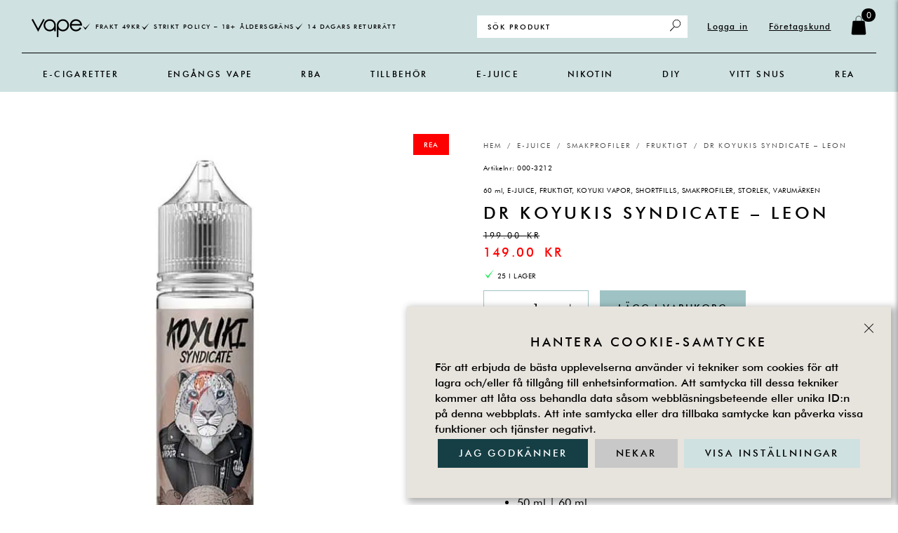

--- FILE ---
content_type: text/html; charset=UTF-8
request_url: https://vape.se/produkt/dr-koyukis-syndicate-leon/
body_size: 50330
content:
<!DOCTYPE html><html lang="sv-SE" prefix="og: https://ogp.me/ns#"><head><meta charset="UTF-8"><meta name="viewport" content="width=device-width, initial-scale=1"><link rel="profile" href="https://gmpg.org/xfn/11"><link rel="prefetch" href="https://vape.se/wp-content/plugins/woo-min-max-quantity-step-control-single/assets/js/custom.js"><link rel="prefetch" href="https://vape.se/wp-content/plugins/woo-min-max-quantity-step-control-single/assets/css/wcmmq-front.css"><meta name="viewport" content="width=device-width, initial-scale=1.0, maximum-scale=1.0, user-scalable=0" /><title>DR KOYUKIS SYNDICATE - LEON - Vape</title><meta name="description" content="Nikotinfri shortfill"/><meta name="robots" content="follow, index, max-snippet:-1, max-video-preview:-1, max-image-preview:large"/><link rel="canonical" href="https://vape.se/produkt/dr-koyukis-syndicate-leon/" /><meta property="og:locale" content="sv_SE" /><meta property="og:type" content="product" /><meta property="og:title" content="DR KOYUKIS SYNDICATE - LEON - Vape" /><meta property="og:description" content="Nikotinfri shortfill" /><meta property="og:url" content="https://vape.se/produkt/dr-koyukis-syndicate-leon/" /><meta property="og:site_name" content="Vape" /><meta property="og:updated_time" content="2025-12-15T08:11:14+01:00" /><meta property="og:image" content="https://vape.se/wp-content/uploads/2023/11/DR-KOYUKIS-SYNDICATE-LEON-1.jpg" /><meta property="og:image:secure_url" content="https://vape.se/wp-content/uploads/2023/11/DR-KOYUKIS-SYNDICATE-LEON-1.jpg" /><meta property="og:image:width" content="1024" /><meta property="og:image:height" content="1024" /><meta property="og:image:alt" content="DR KOYUKIS SYNDICATE - LEON" /><meta property="og:image:type" content="image/jpeg" /><meta property="product:price:amount" content="149.00" /><meta property="product:price:currency" content="SEK" /><meta property="product:availability" content="instock" /><meta property="product:retailer_item_id" content="000-3212" /><meta name="twitter:card" content="summary_large_image" /><meta name="twitter:title" content="DR KOYUKIS SYNDICATE - LEON - Vape" /><meta name="twitter:description" content="Nikotinfri shortfill" /><meta name="twitter:image" content="https://vape.se/wp-content/uploads/2023/11/DR-KOYUKIS-SYNDICATE-LEON-1.jpg" /><meta name="twitter:label1" content="Pris" /><meta name="twitter:data1" content="149.00&nbsp;&#107;&#114;" /><meta name="twitter:label2" content="Tillgänglighet" /><meta name="twitter:data2" content="25 i lager" /> <script type="application/ld+json" class="rank-math-schema-pro">{"@context":"https://schema.org","@graph":[{"@type":"Place","@id":"https://vape.se/#place","geo":{"@type":"GeoCoordinates","latitude":"59.288023","longitude":" 17.9374156"},"hasMap":"https://www.google.com/maps/search/?api=1&amp;query=59.288023, 17.9374156","address":{"@type":"PostalAddress","streetAddress":"Str\u00f6ms\u00e4trav\u00e4gen 15","addressRegion":"Sk\u00e4rholmen","postalCode":"127 35","addressCountry":"Sverige"}},{"@type":"Organization","@id":"https://vape.se/#organization","name":"Vape","url":"https://vape.se","sameAs":["https://www.facebook.com/VapeSweden","https://www.instagram.com/_vape.se_/"],"email":"info@vape.se","address":{"@type":"PostalAddress","streetAddress":"Str\u00f6ms\u00e4trav\u00e4gen 15","addressRegion":"Sk\u00e4rholmen","postalCode":"127 35","addressCountry":"Sverige"},"logo":{"@type":"ImageObject","@id":"https://vape.se/#logo","url":"https://vape.se/wp-content/uploads/2023/07/logo.svg","contentUrl":"https://vape.se/wp-content/uploads/2023/07/logo.svg","caption":"Vape","inLanguage":"sv-SE"},"contactPoint":[{"@type":"ContactPoint","telephone":"+46858002525","contactType":"customer support"}],"location":{"@id":"https://vape.se/#place"}},{"@type":"WebSite","@id":"https://vape.se/#website","url":"https://vape.se","name":"Vape","alternateName":"Vape \u00e4r en Sverige baserad vaping och vejp butik online som s\u00e4ljer ecigg, vaporizers m.m. Varmt v\u00e4lkommen in till en Svensk vape butik!","publisher":{"@id":"https://vape.se/#organization"},"inLanguage":"sv-SE"},{"@type":"ImageObject","@id":"https://vape.se/wp-content/uploads/2023/11/DR-KOYUKIS-SYNDICATE-LEON-1.jpg","url":"https://vape.se/wp-content/uploads/2023/11/DR-KOYUKIS-SYNDICATE-LEON-1.jpg","width":"1024","height":"1024","caption":"DR KOYUKIS SYNDICATE - LEON","inLanguage":"sv-SE"},{"@type":"BreadcrumbList","@id":"https://vape.se/produkt/dr-koyukis-syndicate-leon/#breadcrumb","itemListElement":[{"@type":"ListItem","position":"1","item":{"@id":"https://vape.se","name":"Hem"}},{"@type":"ListItem","position":"2","item":{"@id":"https://vape.se/produkt/dr-koyukis-syndicate-leon/","name":"DR KOYUKIS SYNDICATE &#8211; LEON"}}]},{"@type":"ItemPage","@id":"https://vape.se/produkt/dr-koyukis-syndicate-leon/#webpage","url":"https://vape.se/produkt/dr-koyukis-syndicate-leon/","name":"DR KOYUKIS SYNDICATE - LEON - Vape","datePublished":"2022-10-14T10:13:02+02:00","dateModified":"2025-12-15T08:11:14+01:00","isPartOf":{"@id":"https://vape.se/#website"},"primaryImageOfPage":{"@id":"https://vape.se/wp-content/uploads/2023/11/DR-KOYUKIS-SYNDICATE-LEON-1.jpg"},"inLanguage":"sv-SE","breadcrumb":{"@id":"https://vape.se/produkt/dr-koyukis-syndicate-leon/#breadcrumb"}},{"@type":"Product","name":"DR KOYUKIS SYNDICATE - LEON - Vape","description":"Nikotinfri shortfill","sku":"000-3212","category":"E-JUICE &gt; STORLEK &gt; 60 ml","mainEntityOfPage":{"@id":"https://vape.se/produkt/dr-koyukis-syndicate-leon/#webpage"},"image":[{"@type":"ImageObject","url":"https://vape.se/wp-content/uploads/2023/11/DR-KOYUKIS-SYNDICATE-LEON-1.jpg","height":"1024","width":"1024"}],"offers":{"@type":"Offer","price":"149.00","priceCurrency":"SEK","priceValidUntil":"2027-12-31","availability":"https://schema.org/InStock","itemCondition":"NewCondition","url":"https://vape.se/produkt/dr-koyukis-syndicate-leon/","seller":{"@type":"Organization","@id":"https://vape.se/","name":"Vape","url":"https://vape.se","logo":""},"priceSpecification":{"price":"149.00","priceCurrency":"SEK","valueAddedTaxIncluded":"true"}},"additionalProperty":[{"@type":"PropertyValue","name":"pa_storlek","value":"60 ML"},{"@type":"PropertyValue","name":"pa_varumarken","value":"KOYUKI VAPOR"}],"@id":"https://vape.se/produkt/dr-koyukis-syndicate-leon/#richSnippet"}]}</script> <link rel='dns-prefetch' href='//cdn.jsdelivr.net' /><link rel='dns-prefetch' href='//fonts.googleapis.com' /><link rel="alternate" type="application/rss+xml" title="Vape &raquo; Webbflöde" href="https://vape.se/feed/" /><link rel="alternate" type="application/rss+xml" title="Vape &raquo; Kommentarsflöde" href="https://vape.se/comments/feed/" /><link rel="alternate" title="oEmbed (JSON)" type="application/json+oembed" href="https://vape.se/wp-json/oembed/1.0/embed?url=https%3A%2F%2Fvape.se%2Fprodukt%2Fdr-koyukis-syndicate-leon%2F" /><link rel="alternate" title="oEmbed (XML)" type="text/xml+oembed" href="https://vape.se/wp-json/oembed/1.0/embed?url=https%3A%2F%2Fvape.se%2Fprodukt%2Fdr-koyukis-syndicate-leon%2F&#038;format=xml" /><style id='wp-img-auto-sizes-contain-inline-css'>img:is([sizes=auto i],[sizes^="auto," i]){contain-intrinsic-size:3000px 1500px}
/*# sourceURL=wp-img-auto-sizes-contain-inline-css */</style><link data-optimized="1" rel='stylesheet' id='astra-theme-css-css' href='https://vape.se/wp-content/litespeed/css/452ea83efc5959c63dfb699481d084d9.css?ver=14fad' media='all' /><link data-optimized="1" rel='stylesheet' id='astra-theme-dynamic-css' href='https://vape.se/wp-content/litespeed/css/5d2f1fbcfdcea02fed240e71fc8e6d93.css?ver=ee09b' media='all' /><link data-optimized="1" rel='stylesheet' id='wp-block-library-css' href='https://vape.se/wp-content/litespeed/css/d5fd18d4ce7fc3b1255c9a69387447c3.css?ver=c92f0' media='all' /><link data-optimized="1" rel='stylesheet' id='ion.range-slider-css' href='https://vape.se/wp-content/litespeed/css/ee6230a765a61e7c99ff232a213e0fe5.css?ver=bd476' media='all' /><link data-optimized="1" rel='stylesheet' id='yith-wcan-shortcodes-css' href='https://vape.se/wp-content/litespeed/css/dda495b97a59d0889b829a9e146430e6.css?ver=75dbc' media='all' /><style id='yith-wcan-shortcodes-inline-css'>:root{
	--yith-wcan-filters_colors_titles: #333333;
	--yith-wcan-filters_colors_background: rgb(255,255,255);
	--yith-wcan-filters_colors_accent: rgb(159,195,196);
	--yith-wcan-filters_colors_accent_r: 159;
	--yith-wcan-filters_colors_accent_g: 195;
	--yith-wcan-filters_colors_accent_b: 196;
	--yith-wcan-color_swatches_border_radius: 5px;
	--yith-wcan-color_swatches_size: 100px;
	--yith-wcan-labels_style_background: #FFFFFF;
	--yith-wcan-labels_style_background_hover: rgb(159,195,196);
	--yith-wcan-labels_style_background_active: rgb(159,195,196);
	--yith-wcan-labels_style_text: #434343;
	--yith-wcan-labels_style_text_hover: #FFFFFF;
	--yith-wcan-labels_style_text_active: #FFFFFF;
	--yith-wcan-anchors_style_text: #434343;
	--yith-wcan-anchors_style_text_hover: rgb(159,195,196);
	--yith-wcan-anchors_style_text_active: rgb(159,195,196);
}
/*# sourceURL=yith-wcan-shortcodes-inline-css */</style><style id='global-styles-inline-css'>:root{--wp--preset--aspect-ratio--square: 1;--wp--preset--aspect-ratio--4-3: 4/3;--wp--preset--aspect-ratio--3-4: 3/4;--wp--preset--aspect-ratio--3-2: 3/2;--wp--preset--aspect-ratio--2-3: 2/3;--wp--preset--aspect-ratio--16-9: 16/9;--wp--preset--aspect-ratio--9-16: 9/16;--wp--preset--color--black: #000000;--wp--preset--color--cyan-bluish-gray: #abb8c3;--wp--preset--color--white: #ffffff;--wp--preset--color--pale-pink: #f78da7;--wp--preset--color--vivid-red: #cf2e2e;--wp--preset--color--luminous-vivid-orange: #ff6900;--wp--preset--color--luminous-vivid-amber: #fcb900;--wp--preset--color--light-green-cyan: #7bdcb5;--wp--preset--color--vivid-green-cyan: #00d084;--wp--preset--color--pale-cyan-blue: #8ed1fc;--wp--preset--color--vivid-cyan-blue: #0693e3;--wp--preset--color--vivid-purple: #9b51e0;--wp--preset--color--ast-global-color-0: var(--ast-global-color-0);--wp--preset--color--ast-global-color-1: var(--ast-global-color-1);--wp--preset--color--ast-global-color-2: var(--ast-global-color-2);--wp--preset--color--ast-global-color-3: var(--ast-global-color-3);--wp--preset--color--ast-global-color-4: var(--ast-global-color-4);--wp--preset--color--ast-global-color-5: var(--ast-global-color-5);--wp--preset--color--ast-global-color-6: var(--ast-global-color-6);--wp--preset--color--ast-global-color-7: var(--ast-global-color-7);--wp--preset--color--ast-global-color-8: var(--ast-global-color-8);--wp--preset--gradient--vivid-cyan-blue-to-vivid-purple: linear-gradient(135deg,rgb(6,147,227) 0%,rgb(155,81,224) 100%);--wp--preset--gradient--light-green-cyan-to-vivid-green-cyan: linear-gradient(135deg,rgb(122,220,180) 0%,rgb(0,208,130) 100%);--wp--preset--gradient--luminous-vivid-amber-to-luminous-vivid-orange: linear-gradient(135deg,rgb(252,185,0) 0%,rgb(255,105,0) 100%);--wp--preset--gradient--luminous-vivid-orange-to-vivid-red: linear-gradient(135deg,rgb(255,105,0) 0%,rgb(207,46,46) 100%);--wp--preset--gradient--very-light-gray-to-cyan-bluish-gray: linear-gradient(135deg,rgb(238,238,238) 0%,rgb(169,184,195) 100%);--wp--preset--gradient--cool-to-warm-spectrum: linear-gradient(135deg,rgb(74,234,220) 0%,rgb(151,120,209) 20%,rgb(207,42,186) 40%,rgb(238,44,130) 60%,rgb(251,105,98) 80%,rgb(254,248,76) 100%);--wp--preset--gradient--blush-light-purple: linear-gradient(135deg,rgb(255,206,236) 0%,rgb(152,150,240) 100%);--wp--preset--gradient--blush-bordeaux: linear-gradient(135deg,rgb(254,205,165) 0%,rgb(254,45,45) 50%,rgb(107,0,62) 100%);--wp--preset--gradient--luminous-dusk: linear-gradient(135deg,rgb(255,203,112) 0%,rgb(199,81,192) 50%,rgb(65,88,208) 100%);--wp--preset--gradient--pale-ocean: linear-gradient(135deg,rgb(255,245,203) 0%,rgb(182,227,212) 50%,rgb(51,167,181) 100%);--wp--preset--gradient--electric-grass: linear-gradient(135deg,rgb(202,248,128) 0%,rgb(113,206,126) 100%);--wp--preset--gradient--midnight: linear-gradient(135deg,rgb(2,3,129) 0%,rgb(40,116,252) 100%);--wp--preset--font-size--small: 13px;--wp--preset--font-size--medium: 20px;--wp--preset--font-size--large: 36px;--wp--preset--font-size--x-large: 42px;--wp--preset--spacing--20: 0.44rem;--wp--preset--spacing--30: 0.67rem;--wp--preset--spacing--40: 1rem;--wp--preset--spacing--50: 1.5rem;--wp--preset--spacing--60: 2.25rem;--wp--preset--spacing--70: 3.38rem;--wp--preset--spacing--80: 5.06rem;--wp--preset--shadow--natural: 6px 6px 9px rgba(0, 0, 0, 0.2);--wp--preset--shadow--deep: 12px 12px 50px rgba(0, 0, 0, 0.4);--wp--preset--shadow--sharp: 6px 6px 0px rgba(0, 0, 0, 0.2);--wp--preset--shadow--outlined: 6px 6px 0px -3px rgb(255, 255, 255), 6px 6px rgb(0, 0, 0);--wp--preset--shadow--crisp: 6px 6px 0px rgb(0, 0, 0);}:root { --wp--style--global--content-size: var(--wp--custom--ast-content-width-size);--wp--style--global--wide-size: var(--wp--custom--ast-wide-width-size); }:where(body) { margin: 0; }.wp-site-blocks > .alignleft { float: left; margin-right: 2em; }.wp-site-blocks > .alignright { float: right; margin-left: 2em; }.wp-site-blocks > .aligncenter { justify-content: center; margin-left: auto; margin-right: auto; }:where(.wp-site-blocks) > * { margin-block-start: 24px; margin-block-end: 0; }:where(.wp-site-blocks) > :first-child { margin-block-start: 0; }:where(.wp-site-blocks) > :last-child { margin-block-end: 0; }:root { --wp--style--block-gap: 24px; }:root :where(.is-layout-flow) > :first-child{margin-block-start: 0;}:root :where(.is-layout-flow) > :last-child{margin-block-end: 0;}:root :where(.is-layout-flow) > *{margin-block-start: 24px;margin-block-end: 0;}:root :where(.is-layout-constrained) > :first-child{margin-block-start: 0;}:root :where(.is-layout-constrained) > :last-child{margin-block-end: 0;}:root :where(.is-layout-constrained) > *{margin-block-start: 24px;margin-block-end: 0;}:root :where(.is-layout-flex){gap: 24px;}:root :where(.is-layout-grid){gap: 24px;}.is-layout-flow > .alignleft{float: left;margin-inline-start: 0;margin-inline-end: 2em;}.is-layout-flow > .alignright{float: right;margin-inline-start: 2em;margin-inline-end: 0;}.is-layout-flow > .aligncenter{margin-left: auto !important;margin-right: auto !important;}.is-layout-constrained > .alignleft{float: left;margin-inline-start: 0;margin-inline-end: 2em;}.is-layout-constrained > .alignright{float: right;margin-inline-start: 2em;margin-inline-end: 0;}.is-layout-constrained > .aligncenter{margin-left: auto !important;margin-right: auto !important;}.is-layout-constrained > :where(:not(.alignleft):not(.alignright):not(.alignfull)){max-width: var(--wp--style--global--content-size);margin-left: auto !important;margin-right: auto !important;}.is-layout-constrained > .alignwide{max-width: var(--wp--style--global--wide-size);}body .is-layout-flex{display: flex;}.is-layout-flex{flex-wrap: wrap;align-items: center;}.is-layout-flex > :is(*, div){margin: 0;}body .is-layout-grid{display: grid;}.is-layout-grid > :is(*, div){margin: 0;}body{padding-top: 0px;padding-right: 0px;padding-bottom: 0px;padding-left: 0px;}a:where(:not(.wp-element-button)){text-decoration: none;}:root :where(.wp-element-button, .wp-block-button__link){background-color: #32373c;border-width: 0;color: #fff;font-family: inherit;font-size: inherit;font-style: inherit;font-weight: inherit;letter-spacing: inherit;line-height: inherit;padding-top: calc(0.667em + 2px);padding-right: calc(1.333em + 2px);padding-bottom: calc(0.667em + 2px);padding-left: calc(1.333em + 2px);text-decoration: none;text-transform: inherit;}.has-black-color{color: var(--wp--preset--color--black) !important;}.has-cyan-bluish-gray-color{color: var(--wp--preset--color--cyan-bluish-gray) !important;}.has-white-color{color: var(--wp--preset--color--white) !important;}.has-pale-pink-color{color: var(--wp--preset--color--pale-pink) !important;}.has-vivid-red-color{color: var(--wp--preset--color--vivid-red) !important;}.has-luminous-vivid-orange-color{color: var(--wp--preset--color--luminous-vivid-orange) !important;}.has-luminous-vivid-amber-color{color: var(--wp--preset--color--luminous-vivid-amber) !important;}.has-light-green-cyan-color{color: var(--wp--preset--color--light-green-cyan) !important;}.has-vivid-green-cyan-color{color: var(--wp--preset--color--vivid-green-cyan) !important;}.has-pale-cyan-blue-color{color: var(--wp--preset--color--pale-cyan-blue) !important;}.has-vivid-cyan-blue-color{color: var(--wp--preset--color--vivid-cyan-blue) !important;}.has-vivid-purple-color{color: var(--wp--preset--color--vivid-purple) !important;}.has-ast-global-color-0-color{color: var(--wp--preset--color--ast-global-color-0) !important;}.has-ast-global-color-1-color{color: var(--wp--preset--color--ast-global-color-1) !important;}.has-ast-global-color-2-color{color: var(--wp--preset--color--ast-global-color-2) !important;}.has-ast-global-color-3-color{color: var(--wp--preset--color--ast-global-color-3) !important;}.has-ast-global-color-4-color{color: var(--wp--preset--color--ast-global-color-4) !important;}.has-ast-global-color-5-color{color: var(--wp--preset--color--ast-global-color-5) !important;}.has-ast-global-color-6-color{color: var(--wp--preset--color--ast-global-color-6) !important;}.has-ast-global-color-7-color{color: var(--wp--preset--color--ast-global-color-7) !important;}.has-ast-global-color-8-color{color: var(--wp--preset--color--ast-global-color-8) !important;}.has-black-background-color{background-color: var(--wp--preset--color--black) !important;}.has-cyan-bluish-gray-background-color{background-color: var(--wp--preset--color--cyan-bluish-gray) !important;}.has-white-background-color{background-color: var(--wp--preset--color--white) !important;}.has-pale-pink-background-color{background-color: var(--wp--preset--color--pale-pink) !important;}.has-vivid-red-background-color{background-color: var(--wp--preset--color--vivid-red) !important;}.has-luminous-vivid-orange-background-color{background-color: var(--wp--preset--color--luminous-vivid-orange) !important;}.has-luminous-vivid-amber-background-color{background-color: var(--wp--preset--color--luminous-vivid-amber) !important;}.has-light-green-cyan-background-color{background-color: var(--wp--preset--color--light-green-cyan) !important;}.has-vivid-green-cyan-background-color{background-color: var(--wp--preset--color--vivid-green-cyan) !important;}.has-pale-cyan-blue-background-color{background-color: var(--wp--preset--color--pale-cyan-blue) !important;}.has-vivid-cyan-blue-background-color{background-color: var(--wp--preset--color--vivid-cyan-blue) !important;}.has-vivid-purple-background-color{background-color: var(--wp--preset--color--vivid-purple) !important;}.has-ast-global-color-0-background-color{background-color: var(--wp--preset--color--ast-global-color-0) !important;}.has-ast-global-color-1-background-color{background-color: var(--wp--preset--color--ast-global-color-1) !important;}.has-ast-global-color-2-background-color{background-color: var(--wp--preset--color--ast-global-color-2) !important;}.has-ast-global-color-3-background-color{background-color: var(--wp--preset--color--ast-global-color-3) !important;}.has-ast-global-color-4-background-color{background-color: var(--wp--preset--color--ast-global-color-4) !important;}.has-ast-global-color-5-background-color{background-color: var(--wp--preset--color--ast-global-color-5) !important;}.has-ast-global-color-6-background-color{background-color: var(--wp--preset--color--ast-global-color-6) !important;}.has-ast-global-color-7-background-color{background-color: var(--wp--preset--color--ast-global-color-7) !important;}.has-ast-global-color-8-background-color{background-color: var(--wp--preset--color--ast-global-color-8) !important;}.has-black-border-color{border-color: var(--wp--preset--color--black) !important;}.has-cyan-bluish-gray-border-color{border-color: var(--wp--preset--color--cyan-bluish-gray) !important;}.has-white-border-color{border-color: var(--wp--preset--color--white) !important;}.has-pale-pink-border-color{border-color: var(--wp--preset--color--pale-pink) !important;}.has-vivid-red-border-color{border-color: var(--wp--preset--color--vivid-red) !important;}.has-luminous-vivid-orange-border-color{border-color: var(--wp--preset--color--luminous-vivid-orange) !important;}.has-luminous-vivid-amber-border-color{border-color: var(--wp--preset--color--luminous-vivid-amber) !important;}.has-light-green-cyan-border-color{border-color: var(--wp--preset--color--light-green-cyan) !important;}.has-vivid-green-cyan-border-color{border-color: var(--wp--preset--color--vivid-green-cyan) !important;}.has-pale-cyan-blue-border-color{border-color: var(--wp--preset--color--pale-cyan-blue) !important;}.has-vivid-cyan-blue-border-color{border-color: var(--wp--preset--color--vivid-cyan-blue) !important;}.has-vivid-purple-border-color{border-color: var(--wp--preset--color--vivid-purple) !important;}.has-ast-global-color-0-border-color{border-color: var(--wp--preset--color--ast-global-color-0) !important;}.has-ast-global-color-1-border-color{border-color: var(--wp--preset--color--ast-global-color-1) !important;}.has-ast-global-color-2-border-color{border-color: var(--wp--preset--color--ast-global-color-2) !important;}.has-ast-global-color-3-border-color{border-color: var(--wp--preset--color--ast-global-color-3) !important;}.has-ast-global-color-4-border-color{border-color: var(--wp--preset--color--ast-global-color-4) !important;}.has-ast-global-color-5-border-color{border-color: var(--wp--preset--color--ast-global-color-5) !important;}.has-ast-global-color-6-border-color{border-color: var(--wp--preset--color--ast-global-color-6) !important;}.has-ast-global-color-7-border-color{border-color: var(--wp--preset--color--ast-global-color-7) !important;}.has-ast-global-color-8-border-color{border-color: var(--wp--preset--color--ast-global-color-8) !important;}.has-vivid-cyan-blue-to-vivid-purple-gradient-background{background: var(--wp--preset--gradient--vivid-cyan-blue-to-vivid-purple) !important;}.has-light-green-cyan-to-vivid-green-cyan-gradient-background{background: var(--wp--preset--gradient--light-green-cyan-to-vivid-green-cyan) !important;}.has-luminous-vivid-amber-to-luminous-vivid-orange-gradient-background{background: var(--wp--preset--gradient--luminous-vivid-amber-to-luminous-vivid-orange) !important;}.has-luminous-vivid-orange-to-vivid-red-gradient-background{background: var(--wp--preset--gradient--luminous-vivid-orange-to-vivid-red) !important;}.has-very-light-gray-to-cyan-bluish-gray-gradient-background{background: var(--wp--preset--gradient--very-light-gray-to-cyan-bluish-gray) !important;}.has-cool-to-warm-spectrum-gradient-background{background: var(--wp--preset--gradient--cool-to-warm-spectrum) !important;}.has-blush-light-purple-gradient-background{background: var(--wp--preset--gradient--blush-light-purple) !important;}.has-blush-bordeaux-gradient-background{background: var(--wp--preset--gradient--blush-bordeaux) !important;}.has-luminous-dusk-gradient-background{background: var(--wp--preset--gradient--luminous-dusk) !important;}.has-pale-ocean-gradient-background{background: var(--wp--preset--gradient--pale-ocean) !important;}.has-electric-grass-gradient-background{background: var(--wp--preset--gradient--electric-grass) !important;}.has-midnight-gradient-background{background: var(--wp--preset--gradient--midnight) !important;}.has-small-font-size{font-size: var(--wp--preset--font-size--small) !important;}.has-medium-font-size{font-size: var(--wp--preset--font-size--medium) !important;}.has-large-font-size{font-size: var(--wp--preset--font-size--large) !important;}.has-x-large-font-size{font-size: var(--wp--preset--font-size--x-large) !important;}
:root :where(.wp-block-pullquote){font-size: 1.5em;line-height: 1.6;}
/*# sourceURL=global-styles-inline-css */</style><link data-optimized="1" rel='stylesheet' id='custom-ajax-search-styles-css' href='https://vape.se/wp-content/litespeed/css/96df39fa74d663d21be4e21367c05e94.css?ver=f4835' media='all' /><link data-optimized="1" rel='stylesheet' id='mini-cart-css' href='https://vape.se/wp-content/litespeed/css/c787906d8895eefdfd61506dc6bdda74.css?ver=f3b9f' media='all' /><link data-optimized="1" rel='stylesheet' id='tiered-pricing-table-front-css-css' href='https://vape.se/wp-content/litespeed/css/07dba71362ab07b91d685e875a80318a.css?ver=0e532' media='all' /><link data-optimized="1" rel='stylesheet' id='Mediastrategi_UODC_style-css' href='https://vape.se/wp-content/litespeed/css/6252d674d26ebf013c894342d89810b6.css?ver=6a376' media='all' /><link data-optimized="1" rel='stylesheet' id='photoswipe-css' href='https://vape.se/wp-content/litespeed/css/be796d7c8b125d29aac53f5f02fd76d7.css?ver=9fad6' media='all' /><link data-optimized="1" rel='stylesheet' id='photoswipe-default-skin-css' href='https://vape.se/wp-content/litespeed/css/50f6de3b01134aea2251d4eab241c28f.css?ver=6cc4c' media='all' /><link data-optimized="1" rel='stylesheet' id='woocommerce-layout-css' href='https://vape.se/wp-content/litespeed/css/a4d620513f6091a68e83a28939f55e40.css?ver=cb58c' media='all' /><link data-optimized="1" rel='stylesheet' id='woocommerce-smallscreen-css' href='https://vape.se/wp-content/litespeed/css/ab62d3f9270a21638e37f6f275184519.css?ver=650e1' media='only screen and (max-width: 921px)' /><link data-optimized="1" rel='stylesheet' id='woocommerce-general-css' href='https://vape.se/wp-content/litespeed/css/f4408e1d4338d230b79d4d5699dabeef.css?ver=08636' media='all' /><style id='woocommerce-general-inline-css'>.woocommerce a.added_to_cart { display: none; }
					.woocommerce-js a.button, .woocommerce button.button, .woocommerce input.button, .woocommerce #respond input#submit {
						font-size: 100%;
						line-height: 1;
						text-decoration: none;
						overflow: visible;
						padding: 0.5em 0.75em;
						font-weight: 700;
						border-radius: 3px;
						color: $secondarytext;
						background-color: $secondary;
						border: 0;
					}
					.woocommerce-js a.button:hover, .woocommerce button.button:hover, .woocommerce input.button:hover, .woocommerce #respond input#submit:hover {
						background-color: #dad8da;
						background-image: none;
						color: #515151;
					}
				#customer_details h3:not(.elementor-widget-woocommerce-checkout-page h3){font-size:1.2rem;padding:20px 0 14px;margin:0 0 20px;border-bottom:1px solid var(--ast-border-color);font-weight:700;}form #order_review_heading:not(.elementor-widget-woocommerce-checkout-page #order_review_heading){border-width:2px 2px 0 2px;border-style:solid;font-size:1.2rem;margin:0;padding:1.5em 1.5em 1em;border-color:var(--ast-border-color);font-weight:700;}.woocommerce-Address h3, .cart-collaterals h2{font-size:1.2rem;padding:.7em 1em;}.woocommerce-cart .cart-collaterals .cart_totals>h2{font-weight:700;}form #order_review:not(.elementor-widget-woocommerce-checkout-page #order_review){padding:0 2em;border-width:0 2px 2px;border-style:solid;border-color:var(--ast-border-color);}ul#shipping_method li:not(.elementor-widget-woocommerce-cart #shipping_method li){margin:0;padding:0.25em 0 0.25em 22px;text-indent:-22px;list-style:none outside;}.woocommerce span.onsale, .wc-block-grid__product .wc-block-grid__product-onsale{background-color:#000000;color:#ffffff;}.woocommerce-message, .woocommerce-info{border-top-color:var(--ast-global-color-3);}.woocommerce-message::before,.woocommerce-info::before{color:var(--ast-global-color-3);}.woocommerce ul.products li.product .price, .woocommerce div.product p.price, .woocommerce div.product span.price, .widget_layered_nav_filters ul li.chosen a, .woocommerce-page ul.products li.product .ast-woo-product-category, .wc-layered-nav-rating a{color:var(--ast-global-color-3);}.woocommerce nav.woocommerce-pagination ul,.woocommerce nav.woocommerce-pagination ul li{border-color:var(--ast-global-color-3);}.woocommerce nav.woocommerce-pagination ul li a:focus, .woocommerce nav.woocommerce-pagination ul li a:hover, .woocommerce nav.woocommerce-pagination ul li span.current{background:var(--ast-global-color-3);color:var(--ast-global-color-2);}.woocommerce-MyAccount-navigation-link.is-active a{color:var(--ast-global-color-1);}.woocommerce .widget_price_filter .ui-slider .ui-slider-range, .woocommerce .widget_price_filter .ui-slider .ui-slider-handle{background-color:var(--ast-global-color-3);}.woocommerce .star-rating, .woocommerce .comment-form-rating .stars a, .woocommerce .star-rating::before{color:var(--ast-global-color-3);}.woocommerce div.product .woocommerce-tabs ul.tabs li.active:before,  .woocommerce div.ast-product-tabs-layout-vertical .woocommerce-tabs ul.tabs li:hover::before{background:var(--ast-global-color-2);}.woocommerce .woocommerce-cart-form button[name="update_cart"]:disabled{color:var(--ast-global-color-2);}.woocommerce #content table.cart .button[name="apply_coupon"], .woocommerce-page #content table.cart .button[name="apply_coupon"]{padding:10px 40px;}.woocommerce table.cart td.actions .button, .woocommerce #content table.cart td.actions .button, .woocommerce-page table.cart td.actions .button, .woocommerce-page #content table.cart td.actions .button{line-height:1;border-width:1px;border-style:solid;}.woocommerce ul.products li.product .button, .woocommerce-page ul.products li.product .button{line-height:1.3;}.woocommerce-js a.button, .woocommerce button.button, .woocommerce .woocommerce-message a.button, .woocommerce #respond input#submit.alt, .woocommerce-js a.button.alt, .woocommerce button.button.alt, .woocommerce input.button.alt, .woocommerce input.button,.woocommerce input.button:disabled, .woocommerce input.button:disabled[disabled], .woocommerce input.button:disabled:hover, .woocommerce input.button:disabled[disabled]:hover, .woocommerce #respond input#submit, .woocommerce button.button.alt.disabled, .wc-block-grid__products .wc-block-grid__product .wp-block-button__link, .wc-block-grid__product-onsale{color:var(--ast-global-color-2);border-color:#9fc3c4;background-color:#9fc3c4;}.woocommerce-js a.button:hover, .woocommerce button.button:hover, .woocommerce .woocommerce-message a.button:hover,.woocommerce #respond input#submit:hover,.woocommerce #respond input#submit.alt:hover, .woocommerce-js a.button.alt:hover, .woocommerce button.button.alt:hover, .woocommerce input.button.alt:hover, .woocommerce input.button:hover, .woocommerce button.button.alt.disabled:hover, .wc-block-grid__products .wc-block-grid__product .wp-block-button__link:hover{color:var(--ast-global-color-5);border-color:#153e45;background-color:#153e45;}.woocommerce-js a.button, .woocommerce button.button, .woocommerce .woocommerce-message a.button, .woocommerce #respond input#submit.alt, .woocommerce-js a.button.alt, .woocommerce button.button.alt, .woocommerce input.button.alt, .woocommerce input.button,.woocommerce-cart table.cart td.actions .button, .woocommerce form.checkout_coupon .button, .woocommerce #respond input#submit, .wc-block-grid__products .wc-block-grid__product .wp-block-button__link{border-top-left-radius:0px;border-top-right-radius:0px;border-bottom-right-radius:0px;border-bottom-left-radius:0px;padding-top:15px;padding-right:30px;padding-bottom:15px;padding-left:30px;}.woocommerce ul.products li.product a, .woocommerce-js a.button:hover, .woocommerce button.button:hover, .woocommerce input.button:hover, .woocommerce #respond input#submit:hover{text-decoration:none;}.woocommerce[class*="rel-up-columns-"] .site-main div.product .related.products ul.products li.product, .woocommerce-page .site-main ul.products li.product{width:100%;}.woocommerce .up-sells h2, .woocommerce .related.products h2, .woocommerce .woocommerce-tabs h2{font-size:1.5rem;}.woocommerce h2, .woocommerce-account h2{font-size:1.625rem;}.woocommerce ul.product-categories > li ul li{position:relative;}.woocommerce ul.product-categories > li ul li:before{content:"";border-width:1px 1px 0 0;border-style:solid;display:inline-block;width:6px;height:6px;position:absolute;top:50%;margin-top:-2px;-webkit-transform:rotate(45deg);transform:rotate(45deg);}.woocommerce ul.product-categories > li ul li a{margin-left:15px;}.ast-icon-shopping-cart svg{height:.82em;}.ast-icon-shopping-bag svg{height:1em;width:1em;}.ast-icon-shopping-basket svg{height:1.15em;width:1.2em;}.ast-site-header-cart.ast-menu-cart-outline .ast-addon-cart-wrap, .ast-site-header-cart.ast-menu-cart-fill .ast-addon-cart-wrap {line-height:1;}.ast-site-header-cart.ast-menu-cart-fill i.astra-icon{ font-size:1.1em;}li.woocommerce-custom-menu-item .ast-site-header-cart i.astra-icon:after{ padding-left:2px;}.ast-hfb-header .ast-addon-cart-wrap{ padding:0.4em;}.ast-header-break-point.ast-header-custom-item-outside .ast-woo-header-cart-info-wrap{ display:none;}.ast-site-header-cart i.astra-icon:after{ background:var(--ast-global-color-2);}.ast-separate-container .ast-woocommerce-container{padding:3em;}@media (min-width:545px) and (max-width:921px){.woocommerce.tablet-columns-3 ul.products li.product, .woocommerce-page.tablet-columns-3 ul.products:not(.elementor-grid){grid-template-columns:repeat(3, minmax(0, 1fr));}}@media (min-width:922px){.woocommerce form.checkout_coupon{width:50%;}}@media (max-width:921px){.ast-header-break-point.ast-woocommerce-cart-menu .header-main-layout-1.ast-mobile-header-stack.ast-no-menu-items .ast-site-header-cart, .ast-header-break-point.ast-woocommerce-cart-menu .header-main-layout-3.ast-mobile-header-stack.ast-no-menu-items .ast-site-header-cart{padding-right:0;padding-left:0;}.ast-header-break-point.ast-woocommerce-cart-menu .header-main-layout-1.ast-mobile-header-stack .main-header-bar{text-align:center;}.ast-header-break-point.ast-woocommerce-cart-menu .header-main-layout-1.ast-mobile-header-stack .ast-site-header-cart, .ast-header-break-point.ast-woocommerce-cart-menu .header-main-layout-1.ast-mobile-header-stack .ast-mobile-menu-buttons{display:inline-block;}.ast-header-break-point.ast-woocommerce-cart-menu .header-main-layout-2.ast-mobile-header-inline .site-branding{flex:auto;}.ast-header-break-point.ast-woocommerce-cart-menu .header-main-layout-3.ast-mobile-header-stack .site-branding{flex:0 0 100%;}.ast-header-break-point.ast-woocommerce-cart-menu .header-main-layout-3.ast-mobile-header-stack .main-header-container{display:flex;justify-content:center;}.woocommerce-cart .woocommerce-shipping-calculator .button{width:100%;}.woocommerce div.product div.images, .woocommerce div.product div.summary, .woocommerce #content div.product div.images, .woocommerce #content div.product div.summary, .woocommerce-page div.product div.images, .woocommerce-page div.product div.summary, .woocommerce-page #content div.product div.images, .woocommerce-page #content div.product div.summary{float:none;width:100%;}.woocommerce-cart table.cart td.actions .ast-return-to-shop{display:block;text-align:center;margin-top:1em;}.ast-container .woocommerce ul.products:not(.elementor-grid), .woocommerce-page ul.products:not(.elementor-grid), .woocommerce.tablet-columns-3 ul.products:not(.elementor-grid){grid-template-columns:repeat(3, minmax(0, 1fr));}.woocommerce.tablet-rel-up-columns-3 ul.products{grid-template-columns:repeat(3, minmax(0, 1fr));}.woocommerce[class*="tablet-rel-up-columns-"] .site-main div.product .related.products ul.products li.product{width:100%;}}@media (max-width:544px){.ast-separate-container .ast-woocommerce-container{padding:.54em 1em 1.33333em;}.woocommerce-message, .woocommerce-error, .woocommerce-info{display:flex;flex-wrap:wrap;}.woocommerce-message a.button, .woocommerce-error a.button, .woocommerce-info a.button{order:1;margin-top:.5em;}.woocommerce .woocommerce-ordering, .woocommerce-page .woocommerce-ordering{float:none;margin-bottom:2em;}.woocommerce table.cart td.actions .button, .woocommerce #content table.cart td.actions .button, .woocommerce-page table.cart td.actions .button, .woocommerce-page #content table.cart td.actions .button{padding-left:1em;padding-right:1em;}.woocommerce #content table.cart .button, .woocommerce-page #content table.cart .button{width:100%;}.woocommerce #content table.cart td.actions .coupon, .woocommerce-page #content table.cart td.actions .coupon{float:none;}.woocommerce #content table.cart td.actions .coupon .button, .woocommerce-page #content table.cart td.actions .coupon .button{flex:1;}.woocommerce #content div.product .woocommerce-tabs ul.tabs li a, .woocommerce-page #content div.product .woocommerce-tabs ul.tabs li a{display:block;}.woocommerce ul.products a.button, .woocommerce-page ul.products a.button{padding:0.5em 0.75em;}.ast-container .woocommerce ul.products:not(.elementor-grid), .woocommerce-page ul.products:not(.elementor-grid), .woocommerce.mobile-columns-2 ul.products:not(.elementor-grid), .woocommerce-page.mobile-columns-2 ul.products:not(.elementor-grid){grid-template-columns:repeat(2, minmax(0, 1fr));}.woocommerce.mobile-rel-up-columns-2 ul.products::not(.elementor-grid){grid-template-columns:repeat(2, minmax(0, 1fr));}}@media (max-width:544px){.woocommerce ul.products a.button.loading::after, .woocommerce-page ul.products a.button.loading::after{display:inline-block;margin-left:5px;position:initial;}.woocommerce.mobile-columns-1 .site-main ul.products li.product:nth-child(n), .woocommerce-page.mobile-columns-1 .site-main ul.products li.product:nth-child(n){margin-right:0;}.woocommerce #content div.product .woocommerce-tabs ul.tabs li, .woocommerce-page #content div.product .woocommerce-tabs ul.tabs li{display:block;margin-right:0;}}@media (min-width:922px){.ast-woo-shop-archive .site-content > .ast-container{max-width:1254px;}}@media (min-width:922px){.woocommerce #content .ast-woocommerce-container div.product div.images, .woocommerce .ast-woocommerce-container div.product div.images, .woocommerce-page #content .ast-woocommerce-container div.product div.images, .woocommerce-page .ast-woocommerce-container div.product div.images{width:50%;}.woocommerce #content .ast-woocommerce-container div.product div.summary, .woocommerce .ast-woocommerce-container div.product div.summary, .woocommerce-page #content .ast-woocommerce-container div.product div.summary, .woocommerce-page .ast-woocommerce-container div.product div.summary{width:46%;}.woocommerce.woocommerce-checkout form #customer_details.col2-set .col-1, .woocommerce.woocommerce-checkout form #customer_details.col2-set .col-2, .woocommerce-page.woocommerce-checkout form #customer_details.col2-set .col-1, .woocommerce-page.woocommerce-checkout form #customer_details.col2-set .col-2{float:none;width:auto;}}.woocommerce-js a.button , .woocommerce button.button.alt ,.woocommerce-page table.cart td.actions .button, .woocommerce-page #content table.cart td.actions .button , .woocommerce-js a.button.alt ,.woocommerce .woocommerce-message a.button , .ast-site-header-cart .widget_shopping_cart .buttons .button.checkout, .woocommerce button.button.alt.disabled , .wc-block-grid__products .wc-block-grid__product .wp-block-button__link {border:solid;border-top-width:1px;border-right-width:1px;border-left-width:1px;border-bottom-width:1px;border-color:rgba(0,0,0,0);}.woocommerce-js a.button:hover , .woocommerce button.button.alt:hover , .woocommerce-page table.cart td.actions .button:hover, .woocommerce-page #content table.cart td.actions .button:hover, .woocommerce-js a.button.alt:hover ,.woocommerce .woocommerce-message a.button:hover , .ast-site-header-cart .widget_shopping_cart .buttons .button.checkout:hover , .woocommerce button.button.alt.disabled:hover , .wc-block-grid__products .wc-block-grid__product .wp-block-button__link:hover{border-color:#153e45;}@media (min-width:922px){.woocommerce.woocommerce-checkout form #customer_details.col2-set, .woocommerce-page.woocommerce-checkout form #customer_details.col2-set{width:55%;float:left;margin-right:4.347826087%;}.woocommerce.woocommerce-checkout form #order_review, .woocommerce.woocommerce-checkout form #order_review_heading, .woocommerce-page.woocommerce-checkout form #order_review, .woocommerce-page.woocommerce-checkout form #order_review_heading{width:40%;float:right;margin-right:0;clear:right;}}select, .select2-container .select2-selection--single{background-image:url("data:image/svg+xml,%3Csvg class='ast-arrow-svg' xmlns='http://www.w3.org/2000/svg' xmlns:xlink='http://www.w3.org/1999/xlink' version='1.1' x='0px' y='0px' width='26px' height='16.043px' fill='rgba(0,0,0,0.7)' viewBox='57 35.171 26 16.043' enable-background='new 57 35.171 26 16.043' xml:space='preserve' %3E%3Cpath d='M57.5,38.193l12.5,12.5l12.5-12.5l-2.5-2.5l-10,10l-10-10L57.5,38.193z'%3E%3C/path%3E%3C/svg%3E");background-size:.8em;background-repeat:no-repeat;background-position-x:calc( 100% - 10px );background-position-y:center;-webkit-appearance:none;-moz-appearance:none;padding-right:2em;}
					.woocommerce-js .quantity {
						display: inline-flex;
					}

					/* Quantity Plus Minus Button - Placeholder for CLS. */
					.woocommerce .quantity .ast-qty-placeholder {
						cursor: not-allowed;
					}

					.woocommerce-js .quantity + .button.single_add_to_cart_button {
						margin-left: unset;
					}

					.woocommerce-js .quantity .qty {
						width: 2.631em;
						margin-left: 38px;
					}

					.woocommerce-js .quantity .minus,
					.woocommerce-js .quantity .plus {
						width: 38px;
						display: flex;
						justify-content: center;
						background-color: transparent;
						border: 1px solid var(--ast-border-color);
						color: var(--ast-global-color-3);
						align-items: center;
						outline: 0;
						font-weight: 400;
						z-index: 3;
						position: relative;
					}

					.woocommerce-js .quantity .minus {
						border-right-width: 0;
						margin-right: -38px;
					}

					.woocommerce-js .quantity .plus {
						border-left-width: 0;
						margin-right: 6px;
					}

					.woocommerce-js input[type=number] {
						max-width: 58px;
						min-height: 36px;
					}

					.woocommerce-js input[type=number].qty::-webkit-inner-spin-button, .woocommerce input[type=number].qty::-webkit-outer-spin-button {
						-webkit-appearance: none;
					}

					.woocommerce-js input[type=number].qty {
						-webkit-appearance: none;
						-moz-appearance: textfield;
					}

				
						.woocommerce ul.products li.product.desktop-align-left, .woocommerce-page ul.products li.product.desktop-align-left {
							text-align: left;
						}
						.woocommerce ul.products li.product.desktop-align-left .star-rating,
						.woocommerce ul.products li.product.desktop-align-left .button,
						.woocommerce-page ul.products li.product.desktop-align-left .star-rating,
						.woocommerce-page ul.products li.product.desktop-align-left .button {
							margin-left: 0;
							margin-right: 0;
						}
					@media(max-width: 921px){
						.woocommerce ul.products li.product.tablet-align-left, .woocommerce-page ul.products li.product.tablet-align-left {
							text-align: left;
						}
						.woocommerce ul.products li.product.tablet-align-left .star-rating,
						.woocommerce ul.products li.product.tablet-align-left .button,
						.woocommerce-page ul.products li.product.tablet-align-left .star-rating,
						.woocommerce-page ul.products li.product.tablet-align-left .button {
							margin-left: 0;
							margin-right: 0;
						}
					}@media(max-width: 544px){
						.woocommerce ul.products li.product.mobile-align-left, .woocommerce-page ul.products li.product.mobile-align-left {
							text-align: left;
						}
						.woocommerce ul.products li.product.mobile-align-left .star-rating,
						.woocommerce ul.products li.product.mobile-align-left .button,
						.woocommerce-page ul.products li.product.mobile-align-left .star-rating,
						.woocommerce-page ul.products li.product.mobile-align-left .button {
							margin-left: 0;
							margin-right: 0;
						}
					}.ast-woo-active-filter-widget .wc-block-active-filters{display:flex;align-items:self-start;justify-content:space-between;}.ast-woo-active-filter-widget .wc-block-active-filters__clear-all{flex:none;margin-top:2px;}.woocommerce.woocommerce-checkout .elementor-widget-woocommerce-checkout-page #customer_details.col2-set, .woocommerce-page.woocommerce-checkout .elementor-widget-woocommerce-checkout-page #customer_details.col2-set{width:100%;}.woocommerce.woocommerce-checkout .elementor-widget-woocommerce-checkout-page #order_review, .woocommerce.woocommerce-checkout .elementor-widget-woocommerce-checkout-page #order_review_heading, .woocommerce-page.woocommerce-checkout .elementor-widget-woocommerce-checkout-page #order_review, .woocommerce-page.woocommerce-checkout .elementor-widget-woocommerce-checkout-page #order_review_heading{width:100%;float:inherit;}.elementor-widget-woocommerce-checkout-page .select2-container .select2-selection--single, .elementor-widget-woocommerce-cart .select2-container .select2-selection--single{padding:0;}.elementor-widget-woocommerce-checkout-page .woocommerce form .woocommerce-additional-fields, .elementor-widget-woocommerce-checkout-page .woocommerce form .shipping_address, .elementor-widget-woocommerce-my-account .woocommerce-MyAccount-navigation-link, .elementor-widget-woocommerce-cart .woocommerce a.remove{border:none;}.elementor-widget-woocommerce-cart .cart-collaterals .cart_totals > h2{background-color:inherit;border-bottom:0px;margin:0px;}.elementor-widget-woocommerce-cart .cart-collaterals .cart_totals{padding:0;border-color:inherit;border-radius:0;margin-bottom:0px;border-width:0px;}.elementor-widget-woocommerce-cart .woocommerce-cart-form .e-apply-coupon{line-height:initial;}.elementor-widget-woocommerce-my-account .woocommerce-MyAccount-content .woocommerce-Address-title h3{margin-bottom:var(--myaccount-section-title-spacing, 0px);}.elementor-widget-woocommerce-my-account .woocommerce-Addresses .woocommerce-Address-title, .elementor-widget-woocommerce-my-account table.shop_table thead, .elementor-widget-woocommerce-my-account .woocommerce-page table.shop_table thead, .elementor-widget-woocommerce-cart table.shop_table thead{background:inherit;}.elementor-widget-woocommerce-cart .e-apply-coupon, .elementor-widget-woocommerce-cart #coupon_code, .elementor-widget-woocommerce-checkout-page .e-apply-coupon, .elementor-widget-woocommerce-checkout-page #coupon_code{height:100%;}.elementor-widget-woocommerce-cart td.product-name dl.variation dt{font-weight:inherit;}.elementor-element.elementor-widget-woocommerce-checkout-page .e-checkout__container #customer_details .col-1{margin-bottom:0;}
/*# sourceURL=woocommerce-general-inline-css */</style><style id='woocommerce-inline-inline-css'>.woocommerce form .form-row .required { visibility: hidden; }
/*# sourceURL=woocommerce-inline-inline-css */</style><link data-optimized="1" rel='stylesheet' id='wc-bis-css-css' href='https://vape.se/wp-content/litespeed/css/9a21d538b19d2dc6245f83858cb03991.css?ver=eebc3' media='all' /><link data-optimized="1" rel='stylesheet' id='astra-addon-css-css' href='https://vape.se/wp-content/litespeed/css/4028dbe98ae07fca6b3fa9076c8d9806.css?ver=641fa' media='all' /><link data-optimized="1" rel='stylesheet' id='astra-addon-dynamic-css' href='https://vape.se/wp-content/litespeed/css/955a7ec8d974f18174ef2e4f90cefc2c.css?ver=2471f' media='all' /><link data-optimized="1" rel='stylesheet' id='elementor-frontend-css' href='https://vape.se/wp-content/litespeed/css/bcc528479c95bb798b60dfe3db164972.css?ver=e76ae' media='all' /><link data-optimized="1" rel='stylesheet' id='eael-general-css' href='https://vape.se/wp-content/litespeed/css/3e473fb8eb593b2a82f535d55ccc4cf9.css?ver=fd658' media='all' /><link data-optimized="1" rel='stylesheet' id='eael-224792-css' href='https://vape.se/wp-content/litespeed/css/be51dcde44ad696dda888d92b7557f61.css?ver=a50a8' media='all' /><link data-optimized="1" rel='stylesheet' id='widget-image-css' href='https://vape.se/wp-content/litespeed/css/c022409ad9ca68362d318ee5536f3be3.css?ver=c2596' media='all' /><link data-optimized="1" rel='stylesheet' id='widget-icon-list-css' href='https://vape.se/wp-content/litespeed/css/d93dfa2de3efd9f91c8ddc1255b3e4a3.css?ver=dca9e' media='all' /><link data-optimized="1" rel='stylesheet' id='widget-nav-menu-css' href='https://vape.se/wp-content/litespeed/css/44afb7fa799c58e0afcf6de9473f3572.css?ver=5c660' media='all' /><link data-optimized="1" rel='stylesheet' id='widget-divider-css' href='https://vape.se/wp-content/litespeed/css/7e3f303deb4571df6982d52bd5337147.css?ver=17932' media='all' /><link data-optimized="1" rel='stylesheet' id='widget-heading-css' href='https://vape.se/wp-content/litespeed/css/2052df6cfbe5e99c76caca2ad22adb09.css?ver=557d6' media='all' /><link data-optimized="1" rel='stylesheet' id='elementor-post-224768-css' href='https://vape.se/wp-content/litespeed/css/8f38037f2725bb1a2373b96acd1e840b.css?ver=7ab99' media='all' /><link data-optimized="1" rel='stylesheet' id='elementor-post-224792-css' href='https://vape.se/wp-content/litespeed/css/4e585b7c3c23a15133fda26de4a0ac6e.css?ver=15210' media='all' /><link data-optimized="1" rel='stylesheet' id='elementor-post-224788-css' href='https://vape.se/wp-content/litespeed/css/5732ff6a376db627766e0975d60fe015.css?ver=7fac0' media='all' /><link data-optimized="1" rel='stylesheet' id='astra-child-theme-css-css' href='https://vape.se/wp-content/litespeed/css/9f4a585d86966c00fd7a87363c07c80e.css?ver=fbce1' media='all' /><link data-optimized="1" rel='stylesheet' id='astra-checkout-css-css' href='https://vape.se/wp-content/litespeed/css/86b635af6449f3009db8716c18cb500b.css?ver=2bc89' media='all' /><link data-optimized="1" rel='stylesheet' id='select2-css' href='https://vape.se/wp-content/litespeed/css/25635b3a66fa3680db4ed228c16d916d.css?ver=e5670' media='all' /><link data-optimized="1" rel='stylesheet' id='wcmmq-front-style-css' href='https://vape.se/wp-content/litespeed/css/4717065db54dacf9c0252079ed34dc82.css?ver=f49b3' media='all' /><link data-optimized="1" rel='stylesheet' id='moove_gdpr_frontend-css' href='https://vape.se/wp-content/litespeed/css/23d2dfd170dc010cbf102ed5e8cad423.css?ver=b2314' media='all' /><style id='moove_gdpr_frontend-inline-css'>#moove_gdpr_cookie_modal .moove-gdpr-modal-content .moove-gdpr-tab-main h3.tab-title, 
				#moove_gdpr_cookie_modal .moove-gdpr-modal-content .moove-gdpr-tab-main span.tab-title,
				#moove_gdpr_cookie_modal .moove-gdpr-modal-content .moove-gdpr-modal-left-content #moove-gdpr-menu li a, 
				#moove_gdpr_cookie_modal .moove-gdpr-modal-content .moove-gdpr-modal-left-content #moove-gdpr-menu li button,
				#moove_gdpr_cookie_modal .moove-gdpr-modal-content .moove-gdpr-modal-left-content .moove-gdpr-branding-cnt a,
				#moove_gdpr_cookie_modal .moove-gdpr-modal-content .moove-gdpr-modal-footer-content .moove-gdpr-button-holder a.mgbutton, 
				#moove_gdpr_cookie_modal .moove-gdpr-modal-content .moove-gdpr-modal-footer-content .moove-gdpr-button-holder button.mgbutton,
				#moove_gdpr_cookie_modal .cookie-switch .cookie-slider:after, 
				#moove_gdpr_cookie_modal .cookie-switch .slider:after, 
				#moove_gdpr_cookie_modal .switch .cookie-slider:after, 
				#moove_gdpr_cookie_modal .switch .slider:after,
				#moove_gdpr_cookie_info_bar .moove-gdpr-info-bar-container .moove-gdpr-info-bar-content p, 
				#moove_gdpr_cookie_info_bar .moove-gdpr-info-bar-container .moove-gdpr-info-bar-content p a,
				#moove_gdpr_cookie_info_bar .moove-gdpr-info-bar-container .moove-gdpr-info-bar-content a.mgbutton, 
				#moove_gdpr_cookie_info_bar .moove-gdpr-info-bar-container .moove-gdpr-info-bar-content button.mgbutton,
				#moove_gdpr_cookie_modal .moove-gdpr-modal-content .moove-gdpr-tab-main .moove-gdpr-tab-main-content h1, 
				#moove_gdpr_cookie_modal .moove-gdpr-modal-content .moove-gdpr-tab-main .moove-gdpr-tab-main-content h2, 
				#moove_gdpr_cookie_modal .moove-gdpr-modal-content .moove-gdpr-tab-main .moove-gdpr-tab-main-content h3, 
				#moove_gdpr_cookie_modal .moove-gdpr-modal-content .moove-gdpr-tab-main .moove-gdpr-tab-main-content h4, 
				#moove_gdpr_cookie_modal .moove-gdpr-modal-content .moove-gdpr-tab-main .moove-gdpr-tab-main-content h5, 
				#moove_gdpr_cookie_modal .moove-gdpr-modal-content .moove-gdpr-tab-main .moove-gdpr-tab-main-content h6,
				#moove_gdpr_cookie_modal .moove-gdpr-modal-content.moove_gdpr_modal_theme_v2 .moove-gdpr-modal-title .tab-title,
				#moove_gdpr_cookie_modal .moove-gdpr-modal-content.moove_gdpr_modal_theme_v2 .moove-gdpr-tab-main h3.tab-title, 
				#moove_gdpr_cookie_modal .moove-gdpr-modal-content.moove_gdpr_modal_theme_v2 .moove-gdpr-tab-main span.tab-title,
				#moove_gdpr_cookie_modal .moove-gdpr-modal-content.moove_gdpr_modal_theme_v2 .moove-gdpr-branding-cnt a {
					font-weight: inherit				}
			#moove_gdpr_cookie_modal,#moove_gdpr_cookie_info_bar,.gdpr_cookie_settings_shortcode_content{font-family:inherit}#moove_gdpr_save_popup_settings_button{background-color:#373737;color:#fff}#moove_gdpr_save_popup_settings_button:hover{background-color:#000}#moove_gdpr_cookie_info_bar .moove-gdpr-info-bar-container .moove-gdpr-info-bar-content a.mgbutton,#moove_gdpr_cookie_info_bar .moove-gdpr-info-bar-container .moove-gdpr-info-bar-content button.mgbutton{background-color:#153f45}#moove_gdpr_cookie_modal .moove-gdpr-modal-content .moove-gdpr-modal-footer-content .moove-gdpr-button-holder a.mgbutton,#moove_gdpr_cookie_modal .moove-gdpr-modal-content .moove-gdpr-modal-footer-content .moove-gdpr-button-holder button.mgbutton,.gdpr_cookie_settings_shortcode_content .gdpr-shr-button.button-green{background-color:#153f45;border-color:#153f45}#moove_gdpr_cookie_modal .moove-gdpr-modal-content .moove-gdpr-modal-footer-content .moove-gdpr-button-holder a.mgbutton:hover,#moove_gdpr_cookie_modal .moove-gdpr-modal-content .moove-gdpr-modal-footer-content .moove-gdpr-button-holder button.mgbutton:hover,.gdpr_cookie_settings_shortcode_content .gdpr-shr-button.button-green:hover{background-color:#fff;color:#153f45}#moove_gdpr_cookie_modal .moove-gdpr-modal-content .moove-gdpr-modal-close i,#moove_gdpr_cookie_modal .moove-gdpr-modal-content .moove-gdpr-modal-close span.gdpr-icon{background-color:#153f45;border:1px solid #153f45}#moove_gdpr_cookie_info_bar span.moove-gdpr-infobar-allow-all.focus-g,#moove_gdpr_cookie_info_bar span.moove-gdpr-infobar-allow-all:focus,#moove_gdpr_cookie_info_bar button.moove-gdpr-infobar-allow-all.focus-g,#moove_gdpr_cookie_info_bar button.moove-gdpr-infobar-allow-all:focus,#moove_gdpr_cookie_info_bar span.moove-gdpr-infobar-reject-btn.focus-g,#moove_gdpr_cookie_info_bar span.moove-gdpr-infobar-reject-btn:focus,#moove_gdpr_cookie_info_bar button.moove-gdpr-infobar-reject-btn.focus-g,#moove_gdpr_cookie_info_bar button.moove-gdpr-infobar-reject-btn:focus,#moove_gdpr_cookie_info_bar span.change-settings-button.focus-g,#moove_gdpr_cookie_info_bar span.change-settings-button:focus,#moove_gdpr_cookie_info_bar button.change-settings-button.focus-g,#moove_gdpr_cookie_info_bar button.change-settings-button:focus{-webkit-box-shadow:0 0 1px 3px #153f45;-moz-box-shadow:0 0 1px 3px #153f45;box-shadow:0 0 1px 3px #153f45}#moove_gdpr_cookie_modal .moove-gdpr-modal-content .moove-gdpr-modal-close i:hover,#moove_gdpr_cookie_modal .moove-gdpr-modal-content .moove-gdpr-modal-close span.gdpr-icon:hover,#moove_gdpr_cookie_info_bar span[data-href]>u.change-settings-button{color:#153f45}#moove_gdpr_cookie_modal .moove-gdpr-modal-content .moove-gdpr-modal-left-content #moove-gdpr-menu li.menu-item-selected a span.gdpr-icon,#moove_gdpr_cookie_modal .moove-gdpr-modal-content .moove-gdpr-modal-left-content #moove-gdpr-menu li.menu-item-selected button span.gdpr-icon{color:inherit}#moove_gdpr_cookie_modal .moove-gdpr-modal-content .moove-gdpr-modal-left-content #moove-gdpr-menu li a span.gdpr-icon,#moove_gdpr_cookie_modal .moove-gdpr-modal-content .moove-gdpr-modal-left-content #moove-gdpr-menu li button span.gdpr-icon{color:inherit}#moove_gdpr_cookie_modal .gdpr-acc-link{line-height:0;font-size:0;color:transparent;position:absolute}#moove_gdpr_cookie_modal .moove-gdpr-modal-content .moove-gdpr-modal-close:hover i,#moove_gdpr_cookie_modal .moove-gdpr-modal-content .moove-gdpr-modal-left-content #moove-gdpr-menu li a,#moove_gdpr_cookie_modal .moove-gdpr-modal-content .moove-gdpr-modal-left-content #moove-gdpr-menu li button,#moove_gdpr_cookie_modal .moove-gdpr-modal-content .moove-gdpr-modal-left-content #moove-gdpr-menu li button i,#moove_gdpr_cookie_modal .moove-gdpr-modal-content .moove-gdpr-modal-left-content #moove-gdpr-menu li a i,#moove_gdpr_cookie_modal .moove-gdpr-modal-content .moove-gdpr-tab-main .moove-gdpr-tab-main-content a:hover,#moove_gdpr_cookie_info_bar.moove-gdpr-dark-scheme .moove-gdpr-info-bar-container .moove-gdpr-info-bar-content a.mgbutton:hover,#moove_gdpr_cookie_info_bar.moove-gdpr-dark-scheme .moove-gdpr-info-bar-container .moove-gdpr-info-bar-content button.mgbutton:hover,#moove_gdpr_cookie_info_bar.moove-gdpr-dark-scheme .moove-gdpr-info-bar-container .moove-gdpr-info-bar-content a:hover,#moove_gdpr_cookie_info_bar.moove-gdpr-dark-scheme .moove-gdpr-info-bar-container .moove-gdpr-info-bar-content button:hover,#moove_gdpr_cookie_info_bar.moove-gdpr-dark-scheme .moove-gdpr-info-bar-container .moove-gdpr-info-bar-content span.change-settings-button:hover,#moove_gdpr_cookie_info_bar.moove-gdpr-dark-scheme .moove-gdpr-info-bar-container .moove-gdpr-info-bar-content button.change-settings-button:hover,#moove_gdpr_cookie_info_bar.moove-gdpr-dark-scheme .moove-gdpr-info-bar-container .moove-gdpr-info-bar-content u.change-settings-button:hover,#moove_gdpr_cookie_info_bar span[data-href]>u.change-settings-button,#moove_gdpr_cookie_info_bar.moove-gdpr-dark-scheme .moove-gdpr-info-bar-container .moove-gdpr-info-bar-content a.mgbutton.focus-g,#moove_gdpr_cookie_info_bar.moove-gdpr-dark-scheme .moove-gdpr-info-bar-container .moove-gdpr-info-bar-content button.mgbutton.focus-g,#moove_gdpr_cookie_info_bar.moove-gdpr-dark-scheme .moove-gdpr-info-bar-container .moove-gdpr-info-bar-content a.focus-g,#moove_gdpr_cookie_info_bar.moove-gdpr-dark-scheme .moove-gdpr-info-bar-container .moove-gdpr-info-bar-content button.focus-g,#moove_gdpr_cookie_info_bar.moove-gdpr-dark-scheme .moove-gdpr-info-bar-container .moove-gdpr-info-bar-content a.mgbutton:focus,#moove_gdpr_cookie_info_bar.moove-gdpr-dark-scheme .moove-gdpr-info-bar-container .moove-gdpr-info-bar-content button.mgbutton:focus,#moove_gdpr_cookie_info_bar.moove-gdpr-dark-scheme .moove-gdpr-info-bar-container .moove-gdpr-info-bar-content a:focus,#moove_gdpr_cookie_info_bar.moove-gdpr-dark-scheme .moove-gdpr-info-bar-container .moove-gdpr-info-bar-content button:focus,#moove_gdpr_cookie_info_bar.moove-gdpr-dark-scheme .moove-gdpr-info-bar-container .moove-gdpr-info-bar-content span.change-settings-button.focus-g,span.change-settings-button:focus,button.change-settings-button.focus-g,button.change-settings-button:focus,#moove_gdpr_cookie_info_bar.moove-gdpr-dark-scheme .moove-gdpr-info-bar-container .moove-gdpr-info-bar-content u.change-settings-button.focus-g,#moove_gdpr_cookie_info_bar.moove-gdpr-dark-scheme .moove-gdpr-info-bar-container .moove-gdpr-info-bar-content u.change-settings-button:focus{color:#153f45}#moove_gdpr_cookie_modal .moove-gdpr-branding.focus-g span,#moove_gdpr_cookie_modal .moove-gdpr-modal-content .moove-gdpr-tab-main a.focus-g,#moove_gdpr_cookie_modal .moove-gdpr-modal-content .moove-gdpr-tab-main .gdpr-cd-details-toggle.focus-g{color:#153f45}#moove_gdpr_cookie_modal.gdpr_lightbox-hide{display:none}#moove_gdpr_cookie_info_bar .moove-gdpr-info-bar-container .moove-gdpr-info-bar-content a.mgbutton,#moove_gdpr_cookie_info_bar .moove-gdpr-info-bar-container .moove-gdpr-info-bar-content button.mgbutton,#moove_gdpr_cookie_modal .moove-gdpr-modal-content .moove-gdpr-modal-footer-content .moove-gdpr-button-holder a.mgbutton,#moove_gdpr_cookie_modal .moove-gdpr-modal-content .moove-gdpr-modal-footer-content .moove-gdpr-button-holder button.mgbutton,.gdpr-shr-button,#moove_gdpr_cookie_info_bar .moove-gdpr-infobar-close-btn{border-radius:0}
/*# sourceURL=moove_gdpr_frontend-inline-css */</style> <script data-optimized="1" src="https://vape.se/wp-content/litespeed/js/6d87a84cb18d840c32599d30cf53ac4f.js?ver=cca12" id="astra-flexibility-js"></script> <script id="astra-flexibility-js-after">flexibility(document.documentElement);
//# sourceURL=astra-flexibility-js-after</script> <script src="https://vape.se/wp-includes/js/jquery/jquery.min.js?ver=3.7.1" id="jquery-core-js"></script> <script data-optimized="1" src="https://vape.se/wp-content/litespeed/js/ceac97fa8c0b5afad22b3141809d5c6c.js?ver=7dddf" id="jquery-migrate-js"></script> <script data-optimized="1" src="https://vape.se/wp-content/litespeed/js/e009f6153df37783b2141245d430e274.js?ver=0d1ad" id="wc-jquery-blockui-js" data-wp-strategy="defer"></script> <script id="tiered-pricing-table-front-js-js-extra">var tieredPricingGlobalData = {"loadVariationTieredPricingNonce":"c153a17c25","currencyOptions":{"currency_symbol":"&#107;&#114;","decimal_separator":".","thousand_separator":"","decimals":2,"price_format":"%2$s&nbsp;%1$s","trim_zeros":false},"supportedVariableProductTypes":["variable","variable-subscription"],"supportedSimpleProductTypes":["simple","variation","subscription","subscription-variation"]};
//# sourceURL=tiered-pricing-table-front-js-js-extra</script> <script data-optimized="1" src="https://vape.se/wp-content/litespeed/js/d9237dd592684710c0fba05e42c04d82.js?ver=d5693" id="tiered-pricing-table-front-js-js"></script> <script data-optimized="1" src="https://vape.se/wp-content/litespeed/js/9f25f52173feba66f7f02f4fe202a404.js?ver=009a9" id="Mediastrategi_UODC_script-js"></script> <script data-optimized="1" src="https://vape.se/wp-content/litespeed/js/c5653cf4d2ce01072018c9db2afddb6c.js?ver=3f420" id="wc-photoswipe-js" defer data-wp-strategy="defer"></script> <script data-optimized="1" src="https://vape.se/wp-content/litespeed/js/d97b8a8feb4410074c73ea84d5fdd006.js?ver=3f153" id="wc-photoswipe-ui-default-js" defer data-wp-strategy="defer"></script> <script id="wc-single-product-js-extra">var wc_single_product_params = {"i18n_required_rating_text":"V\u00e4lj ett betyg","i18n_rating_options":["1 av 5 stj\u00e4rnor","2 av 5 stj\u00e4rnor","3 av 5 stj\u00e4rnor","4 av 5 stj\u00e4rnor","5 av 5 stj\u00e4rnor"],"i18n_product_gallery_trigger_text":"Visa bildgalleri i fullsk\u00e4rm","review_rating_required":"yes","flexslider":{"rtl":false,"animation":"slide","smoothHeight":true,"directionNav":false,"controlNav":false,"slideshow":false,"animationSpeed":500,"animationLoop":false,"allowOneSlide":false},"zoom_enabled":"","zoom_options":[],"photoswipe_enabled":"1","photoswipe_options":{"shareEl":false,"closeOnScroll":false,"history":false,"hideAnimationDuration":0,"showAnimationDuration":0},"flexslider_enabled":"1"};
//# sourceURL=wc-single-product-js-extra</script> <script data-optimized="1" src="https://vape.se/wp-content/litespeed/js/760112381c7ca19ffb4b121e890b5e7e.js?ver=08730" id="wc-single-product-js" defer data-wp-strategy="defer"></script> <script data-optimized="1" src="https://vape.se/wp-content/litespeed/js/6ac68b5c4f8fad53af82733248aa15ea.js?ver=7ac14" id="wc-js-cookie-js" defer data-wp-strategy="defer"></script> <script id="woocommerce-js-extra">var woocommerce_params = {"ajax_url":"/wp-admin/admin-ajax.php","wc_ajax_url":"/?wc-ajax=%%endpoint%%","i18n_password_show":"Visa l\u00f6senord","i18n_password_hide":"D\u00f6lj l\u00f6senord"};
//# sourceURL=woocommerce-js-extra</script> <script data-optimized="1" src="https://vape.se/wp-content/litespeed/js/38004febb97a8ff23b97edc287e5a774.js?ver=d89d3" id="woocommerce-js" defer data-wp-strategy="defer"></script> <link rel="https://api.w.org/" href="https://vape.se/wp-json/" /><link rel="alternate" title="JSON" type="application/json" href="https://vape.se/wp-json/wp/v2/product/205384" /><link rel="EditURI" type="application/rsd+xml" title="RSD" href="https://vape.se/xmlrpc.php?rsd" /><meta name="generator" content="WordPress 6.9" /><link rel='shortlink' href='https://vape.se/?p=205384' />
<style>.tiered-pricing-table tbody td {
					padding-left: 15px !important;
				}</style><style type="text/css">span.wcmmq_prefix {
    float: left;
    padding: 10px;
    margin: 0;
}</style><noscript><style>.woocommerce-product-gallery{ opacity: 1 !important; }</style></noscript><meta name="generator" content="Elementor 3.34.0; features: e_font_icon_svg, additional_custom_breakpoints; settings: css_print_method-external, google_font-disabled, font_display-swap"><style>.e-con.e-parent:nth-of-type(n+4):not(.e-lazyloaded):not(.e-no-lazyload),
				.e-con.e-parent:nth-of-type(n+4):not(.e-lazyloaded):not(.e-no-lazyload) * {
					background-image: none !important;
				}
				@media screen and (max-height: 1024px) {
					.e-con.e-parent:nth-of-type(n+3):not(.e-lazyloaded):not(.e-no-lazyload),
					.e-con.e-parent:nth-of-type(n+3):not(.e-lazyloaded):not(.e-no-lazyload) * {
						background-image: none !important;
					}
				}
				@media screen and (max-height: 640px) {
					.e-con.e-parent:nth-of-type(n+2):not(.e-lazyloaded):not(.e-no-lazyload),
					.e-con.e-parent:nth-of-type(n+2):not(.e-lazyloaded):not(.e-no-lazyload) * {
						background-image: none !important;
					}
				}</style> <script id="google_gtagjs" src="https://www.googletagmanager.com/gtag/js?id=G-DE8WVDMXXT" async></script> <script id="google_gtagjs-inline">window.dataLayer = window.dataLayer || [];function gtag(){dataLayer.push(arguments);}gtag('js', new Date());gtag('config', 'G-DE8WVDMXXT', {} );</script> <meta name="generator" content="Powered by Slider Revolution 6.7.40 - responsive, Mobile-Friendly Slider Plugin for WordPress with comfortable drag and drop interface." /><link rel="icon" href="https://vape.se/wp-content/uploads/2023/12/cropped-ICON-B2C.png" sizes="32x32" /><link rel="icon" href="https://vape.se/wp-content/uploads/2023/12/cropped-ICON-B2C.png" sizes="192x192" /><link rel="apple-touch-icon" href="https://vape.se/wp-content/uploads/2023/12/cropped-ICON-B2C.png" /><meta name="msapplication-TileImage" content="https://vape.se/wp-content/uploads/2023/12/cropped-ICON-B2C.png" /> <script>function setREVStartSize(e){
			//window.requestAnimationFrame(function() {
				window.RSIW = window.RSIW===undefined ? window.innerWidth : window.RSIW;
				window.RSIH = window.RSIH===undefined ? window.innerHeight : window.RSIH;
				try {
					var pw = document.getElementById(e.c).parentNode.offsetWidth,
						newh;
					pw = pw===0 || isNaN(pw) || (e.l=="fullwidth" || e.layout=="fullwidth") ? window.RSIW : pw;
					e.tabw = e.tabw===undefined ? 0 : parseInt(e.tabw);
					e.thumbw = e.thumbw===undefined ? 0 : parseInt(e.thumbw);
					e.tabh = e.tabh===undefined ? 0 : parseInt(e.tabh);
					e.thumbh = e.thumbh===undefined ? 0 : parseInt(e.thumbh);
					e.tabhide = e.tabhide===undefined ? 0 : parseInt(e.tabhide);
					e.thumbhide = e.thumbhide===undefined ? 0 : parseInt(e.thumbhide);
					e.mh = e.mh===undefined || e.mh=="" || e.mh==="auto" ? 0 : parseInt(e.mh,0);
					if(e.layout==="fullscreen" || e.l==="fullscreen")
						newh = Math.max(e.mh,window.RSIH);
					else{
						e.gw = Array.isArray(e.gw) ? e.gw : [e.gw];
						for (var i in e.rl) if (e.gw[i]===undefined || e.gw[i]===0) e.gw[i] = e.gw[i-1];
						e.gh = e.el===undefined || e.el==="" || (Array.isArray(e.el) && e.el.length==0)? e.gh : e.el;
						e.gh = Array.isArray(e.gh) ? e.gh : [e.gh];
						for (var i in e.rl) if (e.gh[i]===undefined || e.gh[i]===0) e.gh[i] = e.gh[i-1];
											
						var nl = new Array(e.rl.length),
							ix = 0,
							sl;
						e.tabw = e.tabhide>=pw ? 0 : e.tabw;
						e.thumbw = e.thumbhide>=pw ? 0 : e.thumbw;
						e.tabh = e.tabhide>=pw ? 0 : e.tabh;
						e.thumbh = e.thumbhide>=pw ? 0 : e.thumbh;
						for (var i in e.rl) nl[i] = e.rl[i]<window.RSIW ? 0 : e.rl[i];
						sl = nl[0];
						for (var i in nl) if (sl>nl[i] && nl[i]>0) { sl = nl[i]; ix=i;}
						var m = pw>(e.gw[ix]+e.tabw+e.thumbw) ? 1 : (pw-(e.tabw+e.thumbw)) / (e.gw[ix]);
						newh =  (e.gh[ix] * m) + (e.tabh + e.thumbh);
					}
					var el = document.getElementById(e.c);
					if (el!==null && el) el.style.height = newh+"px";
					el = document.getElementById(e.c+"_wrapper");
					if (el!==null && el) {
						el.style.height = newh+"px";
						el.style.display = "block";
					}
				} catch(e){
					console.log("Failure at Presize of Slider:" + e)
				}
			//});
		  };</script> </head><body  class="wp-singular product-template-default single single-product postid-205384 wp-custom-logo wp-embed-responsive wp-theme-astra wp-child-theme-astra-child theme-astra woocommerce woocommerce-page woocommerce-no-js yith-wcan-pro filters-in-modal ast-desktop ast-plain-container ast-no-sidebar astra-4.11.18 ast-blog-single-style-1 ast-custom-post-type ast-single-post ast-inherit-site-logo-transparent ast-hfb-header ast-inherit-site-logo-sticky rel-up-columns-4 tablet-rel-up-columns-3 mobile-rel-up-columns-2 ast-normal-title-enabled elementor-default elementor-kit-224768 astra-addon-4.11.13"><a
class="skip-link screen-reader-text"
href="#content">
Hoppa till innehåll</a><div
class="hfeed site" id="page"><header data-elementor-type="header" data-elementor-id="224792" class="elementor elementor-224792 elementor-location-header" data-elementor-post-type="elementor_library"><div data-particle_enable="false" data-particle-mobile-disabled="false" class="elementor-element elementor-element-6f4a7492 elementor-hidden-tablet elementor-hidden-mobile e-flex e-con-boxed e-con e-parent" data-id="6f4a7492" data-element_type="container" data-settings="{&quot;background_background&quot;:&quot;classic&quot;}"><div class="e-con-inner"><div data-particle_enable="false" data-particle-mobile-disabled="false" class="elementor-element elementor-element-79b0d023 e-con-full e-flex e-con e-child" data-id="79b0d023" data-element_type="container"><div class="elementor-element elementor-element-1854a460 elementor-widget elementor-widget-image" data-id="1854a460" data-element_type="widget" data-widget_type="image.default">
<a href="/">
<img data-lazyloaded="1" src="[data-uri]" width="72" height="26" data-src="https://vape.se/wp-content/uploads/2025/08/logo.svg" class="attachment-full size-full wp-image-224543" alt="" />								</a></div><div class="elementor-element elementor-element-17cf5686 elementor-icon-list--layout-inline elementor-align-start elementor-widget__width-initial elementor-list-item-link-full_width elementor-widget elementor-widget-icon-list" data-id="17cf5686" data-element_type="widget" data-widget_type="icon-list.default"><ul class="elementor-icon-list-items elementor-inline-items"><li class="elementor-icon-list-item elementor-inline-item">
<span class="elementor-icon-list-icon">
<svg xmlns="http://www.w3.org/2000/svg" width="11" height="10" viewBox="0 0 11 10" fill="none"><path d="M3.66667 10L0 4.73684L3.66667 7.36842L11 0L3.66667 10Z" fill="black"></path></svg>						</span>
<span class="elementor-icon-list-text">FRAKT 49KR</span></li><li class="elementor-icon-list-item elementor-inline-item">
<span class="elementor-icon-list-icon">
<svg xmlns="http://www.w3.org/2000/svg" width="11" height="10" viewBox="0 0 11 10" fill="none"><path d="M3.66667 10L0 4.73684L3.66667 7.36842L11 0L3.66667 10Z" fill="black"></path></svg>						</span>
<span class="elementor-icon-list-text">STRIKT POLICY – 18+ ÅLDERSGRÄNS</span></li><li class="elementor-icon-list-item elementor-inline-item">
<span class="elementor-icon-list-icon">
<svg xmlns="http://www.w3.org/2000/svg" width="11" height="10" viewBox="0 0 11 10" fill="none"><path d="M3.66667 10L0 4.73684L3.66667 7.36842L11 0L3.66667 10Z" fill="black"></path></svg>						</span>
<span class="elementor-icon-list-text">14 DAGARS RETURRÄTT</span></li></ul></div></div><div class="elementor-element elementor-element-5b2ba0dd elementor-widget elementor-widget-shortcode" data-id="5b2ba0dd" data-element_type="widget" data-widget_type="shortcode.default"><div class="elementor-shortcode"><div id="custom-ajax-search-container"
class="products vape-search-menu-icon ast-inline-search custom-ajax-search-container"><form id="custom-ajax-search-form" role="search" class="custom-ajax-search-form">
<label>
<span class="screen-reader-text">Sök efter:</span>
<input type="search" class="search-field"                 placeholder="SÖK PRODUKT"
value="" name="s" tabindex="-1"><div class="search-submit ast-search-submit"
aria-label="Genomför sökning">
<span hidden>Sök</span>
<i>
<svg width="15" height="17" viewBox="0 0 15 17" fill="none" xmlns="http://www.w3.org/2000/svg">
<path
d="M14.7499 5.63633C14.7499 8.61538 12.3791 11.0227 9.46416 11.0227C6.54918 11.0227 4.17847 8.61538 4.17847 5.63633C4.17847 2.65728 6.54918 0.25 9.46416 0.25C12.3791 0.25 14.7499 2.65728 14.7499 5.63633Z"
stroke="black" stroke-width="1" />
<line y1="-0.25" x2="8.66466" y2="-0.25"
transform="matrix(-0.700709 0.713447 -0.700709 -0.713447 6.07141 9.81824)" stroke="black"
stroke-width="1" />
</svg>
</i></div>
</label></form><div id="custom-ajax-search-results" class="products custom-ajax-search-results"></div></div></div></div><div class="elementor-element elementor-element-97cb32f elementor-nav-menu--dropdown-tablet elementor-nav-menu__text-align-aside elementor-nav-menu--toggle elementor-nav-menu--burger elementor-widget elementor-widget-nav-menu" data-id="97cb32f" data-element_type="widget" data-settings="{&quot;submenu_icon&quot;:{&quot;value&quot;:&quot;&lt;i aria-hidden=\&quot;true\&quot; class=\&quot;\&quot;&gt;&lt;\/i&gt;&quot;,&quot;library&quot;:&quot;&quot;},&quot;layout&quot;:&quot;horizontal&quot;,&quot;toggle&quot;:&quot;burger&quot;}" data-widget_type="nav-menu.default"><nav aria-label="Menu" class="elementor-nav-menu--main elementor-nav-menu__container elementor-nav-menu--layout-horizontal e--pointer-none"><ul id="menu-1-97cb32f" class="elementor-nav-menu"><li class="menu-item menu-item-type-post_type menu-item-object-page menu-item-225106"><a href="https://vape.se/logga-in/" class="elementor-item menu-link">Logga in</a></li><li class="menu-item menu-item-type-custom menu-item-object-custom menu-item-225105"><a href="https://vapesweden.se/" class="elementor-item menu-link">Företagskund</a></li></ul></nav><div class="elementor-menu-toggle" role="button" tabindex="0" aria-label="Slå på/av meny" aria-expanded="false">
<svg aria-hidden="true" role="presentation" class="elementor-menu-toggle__icon--open e-font-icon-svg e-eicon-menu-bar" viewBox="0 0 1000 1000" xmlns="http://www.w3.org/2000/svg"><path d="M104 333H896C929 333 958 304 958 271S929 208 896 208H104C71 208 42 237 42 271S71 333 104 333ZM104 583H896C929 583 958 554 958 521S929 458 896 458H104C71 458 42 487 42 521S71 583 104 583ZM104 833H896C929 833 958 804 958 771S929 708 896 708H104C71 708 42 737 42 771S71 833 104 833Z"></path></svg><svg aria-hidden="true" role="presentation" class="elementor-menu-toggle__icon--close e-font-icon-svg e-eicon-close" viewBox="0 0 1000 1000" xmlns="http://www.w3.org/2000/svg"><path d="M742 167L500 408 258 167C246 154 233 150 217 150 196 150 179 158 167 167 154 179 150 196 150 212 150 229 154 242 171 254L408 500 167 742C138 771 138 800 167 829 196 858 225 858 254 829L496 587 738 829C750 842 767 846 783 846 800 846 817 842 829 829 842 817 846 804 846 783 846 767 842 750 829 737L588 500 833 258C863 229 863 200 833 171 804 137 775 137 742 167Z"></path></svg></div><nav class="elementor-nav-menu--dropdown elementor-nav-menu__container" aria-hidden="true"><ul id="menu-2-97cb32f" class="elementor-nav-menu"><li class="menu-item menu-item-type-post_type menu-item-object-page menu-item-225106"><a href="https://vape.se/logga-in/" class="elementor-item menu-link" tabindex="-1">Logga in</a></li><li class="menu-item menu-item-type-custom menu-item-object-custom menu-item-225105"><a href="https://vapesweden.se/" class="elementor-item menu-link" tabindex="-1">Företagskund</a></li></ul></nav></div><div class="elementor-element elementor-element-cecd0b5 elementor-widget elementor-widget-mini-cart" data-id="cecd0b5" data-element_type="widget" data-widget_type="mini-cart.default"><div class="elementor-widget-container"><div class="mini-cart-wrapper" data-widget-settings='{"cart_icon":{"value":{"id":"224544","url":"https:\/\/vape.se\/wp-content\/uploads\/2025\/08\/icon-cart.svg"},"library":"svg"},"align":"center","close_icon":{"value":{"id":"224545","url":"https:\/\/vape.se\/wp-content\/uploads\/2025\/08\/icon-close.svg"},"library":"svg"},"view_cart_text":"Visa varukorg","checkout_text":"Till kassan","remove_icon":{"value":{"url":"https:\/\/dev.vape.se\/wp-content\/uploads\/2025\/06\/icon-close.svg","id":214851},"library":"svg"},"cart_title":"VARUKORG","plus_icon":{"value":{"url":"https:\/\/dev.vape.se\/wp-content\/uploads\/2025\/06\/icon-plus.svg","id":214854},"library":"svg"},"minus_icon":{"value":{"url":"https:\/\/dev.vape.se\/wp-content\/uploads\/2025\/06\/icon-minus.svg","id":214855},"library":"svg"},"items_indicator":"plain","cart_title_color":"#000000","cart_title_typography_typography":"custom","cart_title_typography_font_family":"Futura PT","cart_title_typography_font_size":{"unit":"px","size":18,"sizes":[]},"cart_title_typography_font_weight":"500","cart_title_typography_text_transform":"uppercase","cart_title_typography_letter_spacing":{"unit":"px","size":1.4,"sizes":[]},"__globals__":{"cart_title_color":"globals\/colors?id=text","cart_title_typography_typography":"globals\/typography?id=secondary","item_indicator_background_color":"","button_typography_typography":"globals\/typography?id=text","secondary_button_border_color":"globals\/colors?id=primary","secondary_button_hover_color":"globals\/colors?id=text","secondary_button_typography_typography":"globals\/typography?id=text","primary_button_typography_typography":"globals\/typography?id=text","subtotal_typography_typography":"globals\/typography?id=secondary","secondary_quantity_input_border_color":"globals\/colors?id=primary","product_title_typography_typography":""},"secondary_button_background":"#FFFFFF","secondary_button_border_border":"solid","secondary_button_border_width":{"unit":"px","top":"1","right":"1","bottom":"1","left":"1","isLinked":true},"secondary_button_border_radius":{"unit":"px","top":"0","right":"0","bottom":"0","left":"0","isLinked":true},"subtotal_align":"left","empty_cart_text":"Din varukorg \u00e4r tom","secondary_quantity_input_border_border":"solid","secondary_quantity_input_border_width":{"unit":"px","top":"1","right":"1","bottom":"1","left":"1","isLinked":true},"eael_tooltip_section_content":"I am a tooltip","eael_ext_content_protection_password_placeholder":"Enter Password","eael_ext_content_protection_password_submit_btn_txt":"Submit","eael_ext_content_protection_password_incorrect_message":"Password does not match.","eael_cl_logics":[{"_id":"3a895d0","dynamic_field_custom_separator":"|","logic_type":"login_status","logic_operator_between":"between","login_status_operand":"logged_in","user_and_role":"","user_role_operand_multi":[],"user_operand":"","post_type_operand":"","post_operand":"","post_operand_post":"","post_operand_page":"","post_operand_product":"","post_operand_faq":"","browser_operand":"chrome","dynamic_field":"","enable_dynamic_field_custom_separator":"","logic_operator_dynamic":"between","dynamic_operand":"","date_time_logic":"equal","single_date":"","from_date":"","to_date":"","recurring_day_logic":"between","recurring_days_all":"","recurring_days":["sun"],"recurring_days_duration_from":"","recurring_days_duration_to":"","from_time":"","to_time":"","query_key":"","query_value":"","url_contains_url_type":"current","url_contains_logic_operator":"in","url_contains_string":"","archive_type":"post","archive_post_type":"post","archive_taxonomies":"category","archive_terms_for_category":"","archive_terms_for_post_tag":"","archive_terms_for_post_format":"","archive_terms_for_product_brand":"","archive_terms_for_product_cat":"","archive_terms_for_product_tag":"","archive_terms_for_product_shipping_class":"","archive_terms_for_faq_category":"","archive_author_type":"user","archive_user_role":[],"archive_users":"","archive_date_from":"","archive_date_to":"","woo_purchase_type":"last_order","woo_order_date_from":"","woo_order_date_to":"","woo_products_logic_oparator":"include","woo_cart_logic_operator":"in","woo_cart_logic_operator_2":"greater","woo_cart_item_type":"product","product_ids":"","product_types":"","product_categories":"","cart_item_count":2,"cart_item_amount":20,"product_stock_count":2,"product_price":20,"user_visit_count_type":"less","user_visit_count":3}],"secondary_quantity_input_border_color":"#9FC3C4","subtotal_typography_typography":"custom","subtotal_typography_font_family":"Futura PT","subtotal_typography_font_size":{"unit":"px","size":18,"sizes":[]},"subtotal_typography_font_weight":"500","subtotal_typography_text_transform":"uppercase","subtotal_typography_letter_spacing":{"unit":"px","size":1.4,"sizes":[]},"product_title_typography_typography":"custom","product_title_typography_font_family":"Futura PT","product_title_typography_font_size":{"unit":"px","size":14,"sizes":[]},"product_title_typography_font_weight":"600","product_title_typography_letter_spacing":{"unit":"px","size":0.7,"sizes":[]},"primary_button_typography_typography":"custom","primary_button_typography_font_family":"Futura PT","primary_button_typography_font_size":{"unit":"px","size":14,"sizes":[]},"primary_button_typography_font_weight":"500","primary_button_typography_letter_spacing":{"unit":"px","size":0.7,"sizes":[]},"secondary_button_hover_color":"#000000","secondary_button_typography_typography":"custom","secondary_button_typography_font_family":"Futura PT","secondary_button_typography_font_size":{"unit":"px","size":14,"sizes":[]},"secondary_button_typography_font_weight":"500","secondary_button_typography_letter_spacing":{"unit":"px","size":0.7,"sizes":[]},"secondary_button_border_color":"#9FC3C4","eael_ext_content_protection_message_text":"<p>You do not have permission to see this content.<\/p>","eael_cl_fallback_content":"<p>The content is hidden<\/p>","motion_fx_translateY_effect":"yes","_background_background":"classic","button_typography_typography":{"typography_typography":"custom","typography_font_family":"Futura PT","typography_font_weight":"500","typography_font_size":{"unit":"px","size":14,"sizes":[]},"typography_letter_spacing":{"unit":"px","size":0.7,"sizes":[]}},"eael_ext_content_protection":"","show_subtotal":"yes","show_close_icon":"yes","close_icon_position":"right","show_remove_icon":"yes","remove_icon_position":"center","show_quantity_controls":"yes","show_view_cart":"yes","show_checkout":"yes","_title":"","_element_width":"","_element_width_tablet":"","_element_width_mobile":"","_position":"","_element_id":"","_css_classes":"","e_display_conditions":"","_element_cache":"","eael_wrapper_link_switch":"","eael_wrapper_link":{"url":"","is_external":"","nofollow":"","custom_attributes":""},"eael_wrapper_link_disable_traditional":"","eael_hover_effect_switch":"","eael_hover_effect_enable_live_changes":"","eael_hover_effect_opacity_popover":"","eael_hover_effect_opacity":{"unit":"px","size":0.8,"sizes":[]},"eael_hover_effect_filter_popover":"","eael_hover_effect_blur_is_on":"","eael_hover_effect_blur":{"unit":"px","size":1,"sizes":[]},"eael_hover_effect_contrast_is_on":"","eael_hover_effect_contrast":{"unit":"px","size":80,"sizes":[]},"eael_hover_effect_grayscale_is_on":"","eael_hover_effect_grayscal":{"unit":"px","size":40,"sizes":[]},"eael_hover_effect_invert_is_on":"","eael_hover_effect_invert":{"unit":"px","size":70,"sizes":[]},"eael_hover_effect_saturate_is_on":"","eael_hover_effect_saturate":{"unit":"px","size":50,"sizes":[]},"eael_hover_effect_sepia_is_on":"","eael_hover_effect_sepia":{"unit":"px","size":50,"sizes":[]},"eael_hover_effect_offset_popover":"","eael_hover_effect_offset_left":{"unit":"px","size":5,"sizes":[]},"eael_hover_effect_offset_left_tablet":{"unit":"px","size":"","sizes":[]},"eael_hover_effect_offset_left_mobile":{"unit":"px","size":"","sizes":[]},"eael_hover_effect_offset_top":{"unit":"px","size":5,"sizes":[]},"eael_hover_effect_offset_top_tablet":{"unit":"px","size":"","sizes":[]},"eael_hover_effect_offset_top_mobile":{"unit":"px","size":"","sizes":[]},"eael_hover_effect_transform_popover":"","eael_hover_effect_rotate_is_on":"","eael_hover_effect_transform_rotatex":{"unit":"px","size":0,"sizes":[]},"eael_hover_effect_transform_rotatey":{"unit":"px","size":0,"sizes":[]},"eael_hover_effect_transform_rotatez":{"unit":"px","size":5,"sizes":[]},"eael_hover_effect_scale_is_on":"","eael_hover_effect_transform_scalex":{"unit":"px","size":0.9,"sizes":[]},"eael_hover_effect_transform_scaley":{"unit":"px","size":0.9,"sizes":[]},"eael_hover_effect_skew_is_on":"","eael_hover_effect_transform_skewx":{"unit":"px","size":5,"sizes":[]},"eael_hover_effect_transform_skewy":{"unit":"px","size":5,"sizes":[]},"eael_hover_effect_general_settings_duration":{"unit":"px","size":1000,"sizes":[]},"eael_hover_effect_general_settings_delay":{"unit":"px","size":"","sizes":[]},"eael_hover_effect_general_settings_easing":"ease","eael_hover_effect_opacity_popover_hover":"","eael_hover_effect_opacity_hover":{"unit":"px","size":1,"sizes":[]},"eael_hover_effect_filter_hover_popover":"","eael_hover_effect_blur_hover_is_on":"","eael_hover_effect_blur_hover":{"unit":"px","size":0,"sizes":[]},"eael_hover_effect_contrast_hover_is_on":"","eael_hover_effect_contrast_hover":{"unit":"%","size":100,"sizes":[]},"eael_hover_effect_grayscale_hover_is_on":"","eael_hover_effect_grayscal_hover":{"unit":"%","size":0,"sizes":[]},"eael_hover_effect_invert_hover_is_on":"","eael_hover_effect_invert_hover":{"unit":"%","size":0,"sizes":[]},"eael_hover_effect_saturate_hover_is_on":"","eael_hover_effect_saturate_hover":{"unit":"%","size":100,"sizes":[]},"eael_hover_effect_sepia_hover_is_on":"","eael_hover_effect_sepia_hover":{"unit":"px","size":1,"sizes":[]},"eael_hover_effect_offset_hover_popover":"","eael_hover_effect_offset_hover_left":{"unit":"px","size":0,"sizes":[]},"eael_hover_effect_offset_hover_left_tablet":{"unit":"px","size":"","sizes":[]},"eael_hover_effect_offset_hover_left_mobile":{"unit":"px","size":"","sizes":[]},"eael_hover_effect_offset_hover_top":{"unit":"px","size":0,"sizes":[]},"eael_hover_effect_offset_hover_top_tablet":{"unit":"px","size":"","sizes":[]},"eael_hover_effect_offset_hover_top_mobile":{"unit":"px","size":"","sizes":[]},"eael_hover_effect_transform_hover_popover":"","eael_hover_effect_rotate_hover_is_on":"","eael_hover_effect_transform_hover_rotatex":{"unit":"px","size":0,"sizes":[]},"eael_hover_effect_transform_hover_rotatey":{"unit":"px","size":0,"sizes":[]},"eael_hover_effect_transform_hover_rotatez":{"unit":"px","size":0,"sizes":[]},"eael_hover_effect_scale_hover_is_on":"","eael_hover_effect_transform_hover_scalex":{"unit":"px","size":1,"sizes":[]},"eael_hover_effect_transform_hover_scaley":{"unit":"px","size":0,"sizes":[]},"eael_hover_effect_skew_hover_is_on":"","eael_hover_effect_transform_hover_skewx":{"unit":"px","size":0,"sizes":[]},"eael_hover_effect_transform_hover_skewy":{"unit":"px","size":0,"sizes":[]},"eael_hover_effect_general_settings_hover_duration":{"unit":"px","size":1000,"sizes":[]},"eael_hover_effect_general_settings_hover_delay":{"unit":"px","size":"","sizes":[]},"eael_hover_effect_general_settings_hover_easing":"ease","eael_hover_effect_hover_tilt":"","eael_liquid_glass_effect_switch":"","eael_liquid_glass_effect":"effect1","eael_liquid_glass_effect_noise_freq_effect4":{"unit":"px","size":0.009,"sizes":[]},"eael_liquid_glass_effect_noise_freq_effect5":{"unit":"px","size":1.2,"sizes":[]},"eael_liquid_glass_effect_noise_freq_effect6":{"unit":"px","size":0.02,"sizes":[]},"eael_liquid_glass_effect_noise_strength_effect4":{"unit":"px","size":77,"sizes":[]},"eael_liquid_glass_effect_noise_strength_effect5":{"unit":"px","size":70,"sizes":[]},"eael_liquid_glass_effect_noise_strength_effect6":{"unit":"px","size":30,"sizes":[]},"eael_liquid_glass_border_distortion":"","eael_liquid_glass_shadow_effect":"effect1","eael_enable_image_masking":"","eael_image_masking_type":"clip","eael_image_masking_clip_path":"bavel","eael_image_masking_enable_custom_clip_path":"","eael_image_masking_custom_clip_path":"clip-path: polygon(50% 0%, 80% 10%, 100% 35%, 100% 70%, 80% 90%, 50% 100%, 20% 90%, 0% 70%, 0% 35%, 20% 10%);","eael_image_masking_svg":"polygon","eael_image_masking_hover_effect":"","eael_image_masking_clip_path_hover":"bavel","eael_image_masking_enable_custom_clip_path_hover":"","eael_image_masking_custom_clip_path_hover":"clip-path: polygon(50% 0%, 80% 10%, 100% 35%, 100% 70%, 80% 90%, 50% 100%, 20% 90%, 0% 70%, 0% 35%, 20% 10%);","eael_image_masking_svg_hover":"polygon","eael_image_masking_hover_selector":"","eael_enable_custom_cursor":"","eael_icon_to_svg_path":"https:\/\/vape.se\/wp-content\/plugins\/essential-addons-for-elementor-lite\/assets\/front-end\/js\/lib-view\/icons\/","eael_custom_cursor_type":"icon","eael_custom_cursor_regular":"auto","eael_custom_cursor_icon":{"value":"fas fa-paper-plane","library":"fa-solid"},"eael_custom_cursor_icon_size":{"unit":"px","size":20,"sizes":[]},"eael_custom_cursor_icon_color":"#1E1F24","eael_custom_cursor_image":{"url":"","id":"","size":""},"eael_custom_cursor_svg_code":"<svg xmlns=\"http:\/\/www.w3.org\/2000\/svg\" xmlns:xlink=\"http:\/\/www.w3.org\/1999\/xlink\" version=\"1.0\" id=\"Layer_1\" width=\"100\" height=\"100\" viewBox=\"0 0 64 64\" enable-background=\"new 0 0 64 64\" xml:space=\"preserve\"><g><path fill=\"#F76D57\" d=\"M32,52.789l-12-18C18.5,32,16,28.031,16,24c0-8.836,7.164-16,16-16s16,7.164,16,16   c0,4.031-2.055,8-4,10.789L32,52.789z\"\/><g><path fill=\"#394240\" d=\"M32,0C18.746,0,8,10.746,8,24c0,5.219,1.711,10.008,4.555,13.93c0.051,0.094,0.059,0.199,0.117,0.289    l16,24C29.414,63.332,30.664,64,32,64s2.586-0.668,3.328-1.781l16-24c0.059-0.09,0.066-0.195,0.117-0.289    C54.289,34.008,56,29.219,56,24C56,10.746,45.254,0,32,0z M44,34.789l-12,18l-12-18C18.5,32,16,28.031,16,24    c0-8.836,7.164-16,16-16s16,7.164,16,16C48,28.031,45.945,32,44,34.789z\"\/><circle fill=\"#394240\" cx=\"32\" cy=\"24\" r=\"8\"\/><\/g><\/g><\/svg>","eael_custom_cursor_circle_type":"solid","eael_custom_cursor_circle_thickness":{"unit":"px","size":2,"sizes":[]},"eael_custom_cursor_circle_color":"#1E1F24","eael_custom_cursor_circle_size":{"unit":"px","size":20,"sizes":[]},"eael_custom_cursor_circle_radius":{"unit":"%","size":50,"sizes":[]},"eael_custom_cursor_circle_dot_show":"yes","eael_custom_cursor_circle_dot_color":"#1E1F24","eael_custom_cursor_circle_dot_size":{"unit":"px","size":8,"sizes":[]},"eael_custom_cursor_circle_dot_radius":{"unit":"%","size":50,"sizes":[]},"eael_pointer_selectors":["a[href]","button","input[type=\"button\"]","input[type=\"submit\"]","input[type=\"reset\"]","input[type=\"checkbox\"]","input[type=\"radio\"]","label","select","summary"],"eael_enable_pointer_cursor":"no","eael_custom_cursor_type_pointer":"icon","eael_custom_cursor_regular_pointer":"auto","eael_custom_cursor_icon_pointer":{"value":"fas fa-paper-plane","library":"fa-solid"},"eael_custom_cursor_icon_size_pointer":{"unit":"px","size":20,"sizes":[]},"eael_custom_cursor_icon_color_pointer":"#1E1F24","eael_custom_cursor_image_pointer":{"url":"","id":"","size":""},"eael_custom_cursor_svg_code_pointer":"<svg xmlns=\"http:\/\/www.w3.org\/2000\/svg\" xmlns:xlink=\"http:\/\/www.w3.org\/1999\/xlink\" version=\"1.0\" id=\"Layer_1\" width=\"100\" height=\"100\" viewBox=\"0 0 64 64\" enable-background=\"new 0 0 64 64\" xml:space=\"preserve\"><g><path fill=\"#F76D57\" d=\"M32,52.789l-12-18C18.5,32,16,28.031,16,24c0-8.836,7.164-16,16-16s16,7.164,16,16   c0,4.031-2.055,8-4,10.789L32,52.789z\"\/><g><path fill=\"#394240\" d=\"M32,0C18.746,0,8,10.746,8,24c0,5.219,1.711,10.008,4.555,13.93c0.051,0.094,0.059,0.199,0.117,0.289    l16,24C29.414,63.332,30.664,64,32,64s2.586-0.668,3.328-1.781l16-24c0.059-0.09,0.066-0.195,0.117-0.289    C54.289,34.008,56,29.219,56,24C56,10.746,45.254,0,32,0z M44,34.789l-12,18l-12-18C18.5,32,16,28.031,16,24    c0-8.836,7.164-16,16-16s16,7.164,16,16C48,28.031,45.945,32,44,34.789z\"\/><circle fill=\"#394240\" cx=\"32\" cy=\"24\" r=\"8\"\/><\/g><\/g><\/svg>","eael_custom_cursor_circle_type_pointer":"solid","eael_custom_cursor_circle_thickness_pointer":{"unit":"px","size":2,"sizes":[]},"eael_custom_cursor_circle_color_pointer":"#1E1F24","eael_custom_cursor_circle_size_pointer":{"unit":"px","size":20,"sizes":[]},"eael_custom_cursor_circle_radius_pointer":{"unit":"%","size":50,"sizes":[]},"eael_custom_cursor_circle_dot_show_pointer":"yes","eael_custom_cursor_circle_dot_color_pointer":"#1E1F24","eael_custom_cursor_circle_dot_size_pointer":{"unit":"px","size":8,"sizes":[]},"eael_custom_cursor_circle_dot_radius_pointer":{"unit":"%","size":50,"sizes":[]},"eael_cursor_trail_show":"","eael_cursor_trail_hide_on_idle":"no","eael_cursor_trail_idle_timeout":{"unit":"px","size":3,"sizes":[]},"eael_cursor_trail_effect":"inktrail","eael_cursor_trail_count":12,"eael_cursor_trail_color_type":"single","eael_cursor_trail_color":"#1E1F24","eael_cursor_trail_colors_popover_toggle":"yes","eael_cursor_trail_color_1":"#1E1F24","eael_cursor_trail_color_2":"#1E1F24","eael_cursor_trail_color_3":"#1E1F24","eael_cursor_trail_color_4":"#1E1F24","eael_cursor_trail_color_5":"#1E1F24","eael_cursor_trail_color_6":"#1E1F24","eael_cursor_trail_color_7":"#1E1F24","eael_cursor_trail_color_8":"#1E1F24","eael_cursor_trail_color_9":"#1E1F24","eael_cursor_trail_color_10":"#1E1F24","eael_cursor_trail_color_11":"#1E1F24","eael_cursor_trail_color_12":"#1E1F24","eael_cursor_trail_color_13":"#1E1F24","eael_cursor_trail_color_14":"#1E1F24","eael_cursor_trail_color_15":"#1E1F24","eael_cursor_trail_color_16":"#1E1F24","eael_cursor_trail_color_17":"#1E1F24","eael_cursor_trail_color_18":"#1E1F24","eael_cursor_trail_color_19":"#1E1F24","eael_cursor_trail_color_20":"#1E1F24","eael_cursor_trail_size":{"unit":"px","size":10,"sizes":[]},"eael_cursor_trail_speed":{"unit":"px","size":8,"sizes":[]},"eael_cursor_trail_radius":{"unit":"%","size":50,"sizes":[]},"eael_cursor_trail_opacity":{"unit":"px","size":5,"sizes":[]},"eael_cursor_trail_ghost_size":{"unit":"px","size":10,"sizes":[]},"eael_cursor_trail_ghost_color":"#1E1F24","eael_cursor_ghost_following_size":{"unit":"px","size":10,"sizes":[]},"eael_cursor_ghost_following_color":"#1E1F24","eael_cursor_ghost_following_eye_color":"#ffffff","eael_cursor_snowflake_emojis":"\u2744\ufe0f","eael_cursor_snowflake_windy_effect":"","eael_cursor_ink_line_color":"#1E1F24","eael_cursor_glowing_boxes_opacity":{"unit":"px","size":10,"sizes":[]},"eael_cursor_glowing_boxes_size":{"unit":"px","size":50,"sizes":[]},"eael_cursor_glowing_boxes_border_radius":{"unit":"px","size":1,"sizes":[]},"eael_cursor_glowing_boxes_trail_length":{"unit":"px","size":20,"sizes":[]},"eael_cursor_glowing_boxes_interval":{"unit":"px","size":10,"sizes":[]},"eael_cursor_glowing_boxes_hue_speed":{"unit":"px","size":6,"sizes":[]},"eael_cursor_color_balls_popover_toggle":"yes","eael_cursor_color_balls_color_1":"#edeeef","eael_cursor_color_balls_color_2":"#c3c5ca","eael_cursor_color_balls_color_3":"#9b9fa7","eael_cursor_color_balls_color_4":"#767a81","eael_cursor_color_balls_color_5":"#54575c","eael_cursor_color_balls_color_6":"#343639","eael_cursor_color_balls_color_7":"#17181a","eael_smooth_animation_section":"","eael_smooth_animation_event_function":"to","eael_smooth_animation_event_color_setting":"","eael_smooth_animation_event_bg_color":"","eael_smooth_animation_event_transform_setting":"","eael_smooth_animation_event_transform_translatex":{"unit":"px","size":30,"sizes":[]},"eael_smooth_animation_event_transform_translatey":{"unit":"px","size":"","sizes":[]},"eael_smooth_animation_event_transform_opacity":{"unit":"px","size":1,"sizes":[]},"eael_smooth_animation_event_transform_rotate":{"unit":"px","size":"","sizes":[]},"eael_smooth_animation_event_transform_orign_setting":"","eael_smooth_animation_transform_originx":"","eael_smooth_animation_trans_originx_custom":{"unit":"px","size":"","sizes":[]},"eael_smooth_animation_transform_originy":"","eael_smooth_animation_trans_originy_custom":{"unit":"px","size":"","sizes":[]},"eael_smooth_animation_event_scale_setting":"","eael_smooth_animation_event_scalexy":"","eael_smooth_animation_event_scale":{"unit":"px","size":1.3,"sizes":[]},"eael_smooth_animation_event_scalex":{"unit":"px","size":1.3,"sizes":[]},"eael_smooth_animation_event_scaley":{"unit":"px","size":0.8,"sizes":[]},"eael_smooth_animation_event_skew_setting":"","eael_smooth_animation_event_skewx":{"unit":"px","size":5,"sizes":[]},"eael_smooth_animation_event_skewy":{"unit":"px","size":-5,"sizes":[]},"eael_smooth_animation_event_animation_setting":"","eael_smooth_animation_event_animation_easing":"linear","eael_smooth_animation_event_animation_easing_type":"in","eael_smooth_animation_event_animation_yoyo":"true","eael_smooth_animation_event_animation_stagger":"","eael_smooth_animation_event_manual_setting":"","eael_smooth_animation_event_duration":{"unit":"px","size":3,"sizes":[]},"eael_smooth_animation_event_delay":{"unit":"px","size":"","sizes":[]},"eael_smooth_animation_event_loop":10,"eael_smooth_animation_event_core_custom_trigger":"","eael_smooth_animation_scroll_trigger":"","eael_smooth_animation_event_canvas_start":"","eael_smooth_animation_event_canvas_element_start":"","eael_smooth_animation_event_canvas_element_start_custom":{"unit":"px","size":"","sizes":[]},"eael_smooth_animation_event_canvas_controller_start":"","eael_smooth_animation_event_canvas_controller_start_custom":{"unit":"px","size":"","sizes":[]},"eael_smooth_animation_event_canvas_end":"","eael_smooth_animation_event_canvas_element_end":"","eael_smooth_animation_event_canvas_element_end_custom":{"unit":"px","size":"","sizes":[]},"eael_smooth_animation_event_canvas_controller_end":"","eael_smooth_animation_event_canvas_controller_end_custom":{"unit":"px","size":"","sizes":[]},"eael_smooth_animation_event_markers":"","eael_smooth_animation_event_canvas_scrub":"","eael_smooth_animation_event_scrub_settings":"true","eael_smooth_animation_event_canvas_scrub_custom":{"unit":"px","size":"","sizes":[]},"eael_smooth_animation_toggle_actions":"","eael_smooth_animation_toggle_actions_on_enter":"none","eael_smooth_animation_toggle_actions_on_leave":"none","eael_smooth_animation_toggle_actions_on_enter_back":"none","eael_smooth_animation_toggle_actions_on_leave_back":"none","eael_smooth_animation_event_pin":"","eael_smooth_animation_event_pin_setting_default":"","eael_smooth_animation_event_scroll_custom_trigger":"","eael_tooltip_section_enable":"","eael_tooltip_section_position":"top","eael_tooltip_auto_flip":"yes","eael_tooltip_section_animation":"scale","eael_tooltip_section_arrow":true,"eael_tooltip_section_arrow_type":"sharp","eael_tooltip_section_follow_cursor":"false","eael_tooltip_section_trigger":"mouseenter","eael_tooltip_section_duration":300,"eael_tooltip_section_delay":400,"eael_tooltip_section_size":"regular","eael_tooltip_section_distance":10,"eael_ext_content_protection_type":"role","eael_ext_content_protection_role":"","eael_ext_content_protection_password":"","eael_ext_scroll_to_section":"yes","eael_content_protection_cookie":"no","eael_content_protection_cookie_expire_time":60,"eael_ext_content_protection_message_type":"text","eael_ext_content_protection_message_template":"","eael_cl_enable":"","eael_cl_visibility_action":"show","eael_cl_action_apply_if":"all","eael_cl_fallback":"none","eael_cl_fallback_template":"","motion_fx_motion_fx_scrolling":"","motion_fx_translateY_direction":"","motion_fx_translateY_speed":{"unit":"px","size":4,"sizes":[]},"motion_fx_translateY_affectedRange":{"unit":"%","size":"","sizes":{"start":0,"end":100}},"motion_fx_translateX_effect":"","motion_fx_translateX_direction":"","motion_fx_translateX_speed":{"unit":"px","size":4,"sizes":[]},"motion_fx_translateX_affectedRange":{"unit":"%","size":"","sizes":{"start":0,"end":100}},"motion_fx_opacity_effect":"","motion_fx_opacity_direction":"out-in","motion_fx_opacity_level":{"unit":"px","size":10,"sizes":[]},"motion_fx_opacity_range":{"unit":"%","size":"","sizes":{"start":20,"end":80}},"motion_fx_blur_effect":"","motion_fx_blur_direction":"out-in","motion_fx_blur_level":{"unit":"px","size":7,"sizes":[]},"motion_fx_blur_range":{"unit":"%","size":"","sizes":{"start":20,"end":80}},"motion_fx_rotateZ_effect":"","motion_fx_rotateZ_direction":"","motion_fx_rotateZ_speed":{"unit":"px","size":1,"sizes":[]},"motion_fx_rotateZ_affectedRange":{"unit":"%","size":"","sizes":{"start":0,"end":100}},"motion_fx_scale_effect":"","motion_fx_scale_direction":"out-in","motion_fx_scale_speed":{"unit":"px","size":4,"sizes":[]},"motion_fx_scale_range":{"unit":"%","size":"","sizes":{"start":20,"end":80}},"motion_fx_devices":["desktop","tablet","mobile"],"motion_fx_range":"","motion_fx_motion_fx_mouse":"","motion_fx_mouseTrack_effect":"","motion_fx_mouseTrack_direction":"","motion_fx_mouseTrack_speed":{"unit":"px","size":1,"sizes":[]},"motion_fx_tilt_effect":"","motion_fx_tilt_direction":"","motion_fx_tilt_speed":{"unit":"px","size":4,"sizes":[]},"handle_motion_fx_asset_loading":"","sticky":"","sticky_on":["desktop","tablet","mobile"],"sticky_offset":0,"sticky_offset_tablet":"","sticky_offset_mobile":"","sticky_effects_offset":0,"sticky_effects_offset_tablet":"","sticky_effects_offset_mobile":"","sticky_anchor_link_offset":0,"sticky_anchor_link_offset_tablet":"","sticky_anchor_link_offset_mobile":"","sticky_parent":"","_animation":"","_animation_tablet":"","_animation_mobile":"","animation_duration":"","_animation_delay":"","_transform_rotate_popover":"","_transform_rotateZ_effect":{"unit":"px","size":"","sizes":[]},"_transform_rotateZ_effect_tablet":{"unit":"deg","size":"","sizes":[]},"_transform_rotateZ_effect_mobile":{"unit":"deg","size":"","sizes":[]},"_transform_rotate_3d":"","_transform_rotateX_effect":{"unit":"px","size":"","sizes":[]},"_transform_rotateX_effect_tablet":{"unit":"deg","size":"","sizes":[]},"_transform_rotateX_effect_mobile":{"unit":"deg","size":"","sizes":[]},"_transform_rotateY_effect":{"unit":"px","size":"","sizes":[]},"_transform_rotateY_effect_tablet":{"unit":"deg","size":"","sizes":[]},"_transform_rotateY_effect_mobile":{"unit":"deg","size":"","sizes":[]},"_transform_perspective_effect":{"unit":"px","size":"","sizes":[]},"_transform_perspective_effect_tablet":{"unit":"px","size":"","sizes":[]},"_transform_perspective_effect_mobile":{"unit":"px","size":"","sizes":[]},"_transform_translate_popover":"","_transform_translateX_effect":{"unit":"px","size":"","sizes":[]},"_transform_translateX_effect_tablet":{"unit":"px","size":"","sizes":[]},"_transform_translateX_effect_mobile":{"unit":"px","size":"","sizes":[]},"_transform_translateY_effect":{"unit":"px","size":"","sizes":[]},"_transform_translateY_effect_tablet":{"unit":"px","size":"","sizes":[]},"_transform_translateY_effect_mobile":{"unit":"px","size":"","sizes":[]},"_transform_scale_popover":"","_transform_keep_proportions":"yes","_transform_scale_effect":{"unit":"px","size":"","sizes":[]},"_transform_scale_effect_tablet":{"unit":"px","size":"","sizes":[]},"_transform_scale_effect_mobile":{"unit":"px","size":"","sizes":[]},"_transform_scaleX_effect":{"unit":"px","size":"","sizes":[]},"_transform_scaleX_effect_tablet":{"unit":"px","size":"","sizes":[]},"_transform_scaleX_effect_mobile":{"unit":"px","size":"","sizes":[]},"_transform_scaleY_effect":{"unit":"px","size":"","sizes":[]},"_transform_scaleY_effect_tablet":{"unit":"px","size":"","sizes":[]},"_transform_scaleY_effect_mobile":{"unit":"px","size":"","sizes":[]},"_transform_skew_popover":"","_transform_skewX_effect":{"unit":"px","size":"","sizes":[]},"_transform_skewX_effect_tablet":{"unit":"deg","size":"","sizes":[]},"_transform_skewX_effect_mobile":{"unit":"deg","size":"","sizes":[]},"_transform_skewY_effect":{"unit":"px","size":"","sizes":[]},"_transform_skewY_effect_tablet":{"unit":"deg","size":"","sizes":[]},"_transform_skewY_effect_mobile":{"unit":"deg","size":"","sizes":[]},"_transform_flipX_effect":"","_transform_flipY_effect":"","_transform_rotate_popover_hover":"","_transform_rotateZ_effect_hover":{"unit":"px","size":"","sizes":[]},"_transform_rotateZ_effect_hover_tablet":{"unit":"deg","size":"","sizes":[]},"_transform_rotateZ_effect_hover_mobile":{"unit":"deg","size":"","sizes":[]},"_transform_rotate_3d_hover":"","_transform_rotateX_effect_hover":{"unit":"px","size":"","sizes":[]},"_transform_rotateX_effect_hover_tablet":{"unit":"deg","size":"","sizes":[]},"_transform_rotateX_effect_hover_mobile":{"unit":"deg","size":"","sizes":[]},"_transform_rotateY_effect_hover":{"unit":"px","size":"","sizes":[]},"_transform_rotateY_effect_hover_tablet":{"unit":"deg","size":"","sizes":[]},"_transform_rotateY_effect_hover_mobile":{"unit":"deg","size":"","sizes":[]},"_transform_perspective_effect_hover":{"unit":"px","size":"","sizes":[]},"_transform_perspective_effect_hover_tablet":{"unit":"px","size":"","sizes":[]},"_transform_perspective_effect_hover_mobile":{"unit":"px","size":"","sizes":[]},"_transform_translate_popover_hover":"","_transform_translateX_effect_hover":{"unit":"px","size":"","sizes":[]},"_transform_translateX_effect_hover_tablet":{"unit":"px","size":"","sizes":[]},"_transform_translateX_effect_hover_mobile":{"unit":"px","size":"","sizes":[]},"_transform_translateY_effect_hover":{"unit":"px","size":"","sizes":[]},"_transform_translateY_effect_hover_tablet":{"unit":"px","size":"","sizes":[]},"_transform_translateY_effect_hover_mobile":{"unit":"px","size":"","sizes":[]},"_transform_scale_popover_hover":"","_transform_keep_proportions_hover":"yes","_transform_scale_effect_hover":{"unit":"px","size":"","sizes":[]},"_transform_scale_effect_hover_tablet":{"unit":"px","size":"","sizes":[]},"_transform_scale_effect_hover_mobile":{"unit":"px","size":"","sizes":[]},"_transform_scaleX_effect_hover":{"unit":"px","size":"","sizes":[]},"_transform_scaleX_effect_hover_tablet":{"unit":"px","size":"","sizes":[]},"_transform_scaleX_effect_hover_mobile":{"unit":"px","size":"","sizes":[]},"_transform_scaleY_effect_hover":{"unit":"px","size":"","sizes":[]},"_transform_scaleY_effect_hover_tablet":{"unit":"px","size":"","sizes":[]},"_transform_scaleY_effect_hover_mobile":{"unit":"px","size":"","sizes":[]},"_transform_skew_popover_hover":"","_transform_skewX_effect_hover":{"unit":"px","size":"","sizes":[]},"_transform_skewX_effect_hover_tablet":{"unit":"deg","size":"","sizes":[]},"_transform_skewX_effect_hover_mobile":{"unit":"deg","size":"","sizes":[]},"_transform_skewY_effect_hover":{"unit":"px","size":"","sizes":[]},"_transform_skewY_effect_hover_tablet":{"unit":"deg","size":"","sizes":[]},"_transform_skewY_effect_hover_mobile":{"unit":"deg","size":"","sizes":[]},"_transform_flipX_effect_hover":"","_transform_flipY_effect_hover":"","_background_color":"","_background_color_b":"#f2295b","_background_image":{"url":"","id":"","size":""},"_background_video_link":"","_background_video_start":"","_background_video_end":"","_background_play_once":"","_background_play_on_mobile":"","_background_privacy_mode":"","_background_slideshow_gallery":[],"_background_slideshow_loop":"yes","_background_slideshow_slide_duration":5000,"_background_slideshow_slide_transition":"fade","_background_slideshow_transition_duration":500,"_background_slideshow_lazyload":"","_background_slideshow_ken_burns":"","_background_slideshow_ken_burns_zoom_direction":"in","_background_hover_color":"","_background_hover_color_b":"#f2295b","_background_hover_image":{"url":"","id":"","size":""},"_background_hover_video_link":"","_background_hover_video_start":"","_background_hover_video_end":"","_background_hover_play_once":"","_background_hover_play_on_mobile":"","_background_hover_privacy_mode":"","_background_hover_slideshow_gallery":[],"_background_hover_slideshow_loop":"yes","_background_hover_slideshow_slide_duration":5000,"_background_hover_slideshow_slide_transition":"fade","_background_hover_slideshow_transition_duration":500,"_background_hover_slideshow_lazyload":"","_background_hover_slideshow_ken_burns":"","_background_hover_slideshow_ken_burns_zoom_direction":"in","_mask_switch":"","hide_desktop":"","hide_tablet":"","hide_mobile":"","_attributes":""}' data-esi="mini-cart"><div class="mini-cart-icon">
<svg xmlns="http://www.w3.org/2000/svg" width="22" height="28" viewBox="0 0 22 28" fill="none"><path d="M19.8641 27.1663H2.13731C1.46858 27.1663 0.943062 26.6013 1.00496 25.9469L2.71987 9.04804C2.77327 8.47351 3.2648 8.03247 3.85221 8.03247H18.148C18.7354 8.03247 19.2269 8.47231 19.2803 9.04804L20.9952 25.9469C21.0559 26.6013 20.5316 27.1663 19.8629 27.1663H19.8641Z" fill="black" stroke="black" stroke-width="0.7" stroke-miterlimit="10"></path><path d="M7 9.72217V5.06924C7 2.83116 8.76147 1 10.9144 1H11.0869C13.2398 1 15 2.83116 15 5.06797V9.72089" stroke="black" stroke-width="0.7" stroke-miterlimit="10"></path></svg>                                    <span class="cart-count cart-count-plain" data-esi-cart-count="true">0</span></div><div class="mini-cart-backdrop"></div><div class="mini-cart-offcanvas"><div class="mini-cart-offcanvas-content"><div class="mini-cart-top-content"><div class="mini-cart-header">
<button class="mini-cart-close" style="right: 10px; left: auto;">
<svg xmlns="http://www.w3.org/2000/svg" width="17" height="16" viewBox="0 0 17 16" fill="none"><line x1="1.35355" y1="0.646447" x2="16.3536" y2="15.6464" stroke="black"></line><line x1="1.27139" y1="15.6464" x2="16.2714" y2="0.646448" stroke="black"></line></svg>                                </button><h3 class="mini-cart-title">VARUKORG (<span class="cart-count">0</span>)</h3></div><div class="mini-cart-items"><p>Din varukorg är tom</p></div></div><div class="mini-cart-bottom-content"><div class="mini-cart-subtotal"><div>Delsumma:</div><div class="cart_subtotal"><span class="woocommerce-Price-amount amount"><bdi>0.00&nbsp;<span class="woocommerce-Price-currencySymbol">&#107;&#114;</span></bdi></span></div></div><div class="mini-cart-buttons"><a href="https://vape.se/cart/" class="button button-primary">Visa varukorg</a><a href="https://vape.se/checkout/" class="button button-secondary">Till kassan</a></div></div></div></div></div></div></div></div></div><div data-particle_enable="false" data-particle-mobile-disabled="false" class="elementor-element elementor-element-53c61b75 e-con-full elementor-hidden-desktop e-flex e-con e-parent" data-id="53c61b75" data-element_type="container" data-settings="{&quot;background_background&quot;:&quot;classic&quot;}"><div data-event_function="{&quot;tween&quot;:&quot;to&quot;}" class="eael_smooth_animation elementor-element elementor-element-3d7af96e elementor-icon-list--layout-inline elementor-align-start elementor-widget__width-initial elementor-list-item-link-inline elementor-tablet-align-center elementor-widget elementor-widget-icon-list" data-id="3d7af96e" data-element_type="widget" data-widget_type="icon-list.default"><ul class="elementor-icon-list-items elementor-inline-items"><li class="elementor-icon-list-item elementor-inline-item">
<span class="elementor-icon-list-icon">
<svg xmlns="http://www.w3.org/2000/svg" width="8" height="7" viewBox="0 0 8 7" fill="none"><path d="M2.66667 7L0 3.31579L2.66667 5.15789L8 0L2.66667 7Z" fill="white"></path></svg>						</span>
<span class="elementor-icon-list-text">FRAKT 49KR</span></li><li class="elementor-icon-list-item elementor-inline-item">
<span class="elementor-icon-list-icon">
<svg xmlns="http://www.w3.org/2000/svg" width="8" height="7" viewBox="0 0 8 7" fill="none"><path d="M2.66667 7L0 3.31579L2.66667 5.15789L8 0L2.66667 7Z" fill="white"></path></svg>						</span>
<span class="elementor-icon-list-text">STRIKT POLICY – 18+ ÅLDERSGRÄNS</span></li><li class="elementor-icon-list-item elementor-inline-item">
<span class="elementor-icon-list-icon">
<svg xmlns="http://www.w3.org/2000/svg" width="8" height="7" viewBox="0 0 8 7" fill="none"><path d="M2.66667 7L0 3.31579L2.66667 5.15789L8 0L2.66667 7Z" fill="white"></path></svg>						</span>
<span class="elementor-icon-list-text">14 DAGARS RETURRÄTT</span></li></ul></div></div><div data-particle_enable="false" data-particle-mobile-disabled="false" class="elementor-element elementor-element-2ee9c3b9 elementor-hidden-desktop e-flex e-con-boxed e-con e-parent" data-id="2ee9c3b9" data-element_type="container" data-settings="{&quot;background_background&quot;:&quot;classic&quot;}"><div class="e-con-inner"><div data-particle_enable="false" data-particle-mobile-disabled="false" class="elementor-element elementor-element-7ebddaa6 e-con-full e-flex e-con e-child" data-id="7ebddaa6" data-element_type="container"><div class="elementor-element elementor-element-7d4c743e elementor-hidden-desktop elementor-widget elementor-widget-button" data-id="7d4c743e" data-element_type="widget" data-widget_type="button.default">
<a class="elementor-button elementor-button-link elementor-size-sm" href="#">
<span class="elementor-button-content-wrapper">
<span class="elementor-button-icon">
<svg xmlns="http://www.w3.org/2000/svg" width="25" height="20" viewBox="0 0 25 20" fill="none"><line y1="0.5" x2="25" y2="0.5" stroke="black"></line><line y1="9.58984" x2="25" y2="9.58984" stroke="black"></line><line y1="18.6836" x2="25" y2="18.6836" stroke="black"></line></svg>			</span>
</span>
</a></div><div class="elementor-element elementor-element-4d1142cb elementor-widget elementor-widget-image" data-id="4d1142cb" data-element_type="widget" data-widget_type="image.default">
<a href="/">
<img data-lazyloaded="1" src="[data-uri]" width="72" height="26" data-src="https://vape.se/wp-content/uploads/2025/08/logo.svg" class="attachment-full size-full wp-image-224543" alt="" />								</a></div><div class="elementor-element elementor-element-5f43298c elementor-widget elementor-widget-mini-cart" data-id="5f43298c" data-element_type="widget" data-widget_type="mini-cart.default"><div class="elementor-widget-container"><div class="mini-cart-wrapper" data-widget-settings='{"cart_icon":{"value":{"id":"224544","url":"https:\/\/vape.se\/wp-content\/uploads\/2025\/08\/icon-cart.svg"},"library":"svg"},"items_indicator":"plain","cart_title":"VARUKORG","empty_cart_text":"Din varukorg \u00e4r tom","close_icon":{"value":{"id":"224545","url":"https:\/\/vape.se\/wp-content\/uploads\/2025\/08\/icon-close.svg"},"library":"svg"},"view_cart_text":"Visa varukorg","checkout_text":"Till kassan","cart_title_color":"#000000","cart_title_typography_typography":"custom","cart_title_typography_font_family":"Futura PT","cart_title_typography_font_size":{"unit":"px","size":18,"sizes":[]},"cart_title_typography_font_weight":"500","cart_title_typography_text_transform":"uppercase","cart_title_typography_letter_spacing":{"unit":"px","size":1.4,"sizes":[]},"subtotal_typography_typography":"custom","subtotal_typography_font_family":"Futura PT","subtotal_typography_font_size":{"unit":"px","size":18,"sizes":[]},"subtotal_typography_font_weight":"500","subtotal_typography_text_transform":"uppercase","subtotal_typography_letter_spacing":{"unit":"px","size":1.4,"sizes":[]},"subtotal_align_mobile":"left","primary_button_typography_typography":"custom","primary_button_typography_font_family":"Futura PT","primary_button_typography_font_size":{"unit":"px","size":14,"sizes":[]},"primary_button_typography_font_weight":"500","primary_button_typography_letter_spacing":{"unit":"px","size":0.7,"sizes":[]},"secondary_button_background":"#FFFFFF","secondary_button_border_border":"solid","secondary_button_border_width_mobile":{"unit":"px","top":"1","right":"1","bottom":"1","left":"1","isLinked":true},"secondary_button_border_radius":{"unit":"px","top":"0","right":"0","bottom":"0","left":"0","isLinked":true},"__globals__":{"cart_title_color":"globals\/colors?id=text","cart_title_typography_typography":"globals\/typography?id=secondary","subtotal_typography_typography":"globals\/typography?id=secondary","primary_button_typography_typography":"globals\/typography?id=text","secondary_button_color":"globals\/colors?id=text","secondary_button_typography_typography":"globals\/typography?id=text","secondary_button_border_color":"globals\/colors?id=primary","secondary_quantity_input_border_color":"globals\/colors?id=primary"},"eael_tooltip_section_content":"I am a tooltip","eael_ext_content_protection_password_placeholder":"Enter Password","eael_ext_content_protection_password_submit_btn_txt":"Submit","eael_ext_content_protection_password_incorrect_message":"Password does not match.","eael_cl_logics":[{"_id":"69d7df4","dynamic_field_custom_separator":"|","logic_type":"login_status","logic_operator_between":"between","login_status_operand":"logged_in","user_and_role":"","user_role_operand_multi":[],"user_operand":"","post_type_operand":"","post_operand":"","post_operand_post":"","post_operand_page":"","post_operand_product":"","post_operand_faq":"","browser_operand":"chrome","dynamic_field":"","enable_dynamic_field_custom_separator":"","logic_operator_dynamic":"between","dynamic_operand":"","date_time_logic":"equal","single_date":"","from_date":"","to_date":"","recurring_day_logic":"between","recurring_days_all":"","recurring_days":["sun"],"recurring_days_duration_from":"","recurring_days_duration_to":"","from_time":"","to_time":"","query_key":"","query_value":"","url_contains_url_type":"current","url_contains_logic_operator":"in","url_contains_string":"","archive_type":"post","archive_post_type":"post","archive_taxonomies":"category","archive_terms_for_category":"","archive_terms_for_post_tag":"","archive_terms_for_post_format":"","archive_terms_for_product_brand":"","archive_terms_for_product_cat":"","archive_terms_for_product_tag":"","archive_terms_for_product_shipping_class":"","archive_terms_for_faq_category":"","archive_author_type":"user","archive_user_role":[],"archive_users":"","archive_date_from":"","archive_date_to":"","woo_purchase_type":"last_order","woo_order_date_from":"","woo_order_date_to":"","woo_products_logic_oparator":"include","woo_cart_logic_operator":"in","woo_cart_logic_operator_2":"greater","woo_cart_item_type":"product","product_ids":"","product_types":"","product_categories":"","cart_item_count":2,"cart_item_amount":20,"product_stock_count":2,"product_price":20,"user_visit_count_type":"less","user_visit_count":3}],"secondary_quantity_input_border_border":"solid","secondary_quantity_input_border_width_tablet":{"unit":"px","top":"1","right":"1","bottom":"1","left":"1","isLinked":true},"product_title_typography_typography":"custom","product_title_typography_font_size":{"unit":"px","size":14,"sizes":[]},"product_title_typography_font_size_tablet":{"unit":"px","size":14,"sizes":[]},"product_title_typography_font_size_mobile":{"unit":"px","size":14,"sizes":[]},"product_title_typography_font_weight":"500","product_title_typography_line_height_mobile":{"unit":"px","size":"","sizes":[]},"show_subtotal":"yes","show_close_icon":"yes","close_icon_position":"right","show_remove_icon":"yes","remove_icon_position":"center","show_quantity_controls":"yes","show_view_cart":"yes","show_checkout":"yes","_title":"","_element_width":"","_element_width_tablet":"","_element_width_mobile":"","_position":"","_element_id":"","_css_classes":"","e_display_conditions":"","_element_cache":"","eael_wrapper_link_switch":"","eael_wrapper_link":{"url":"","is_external":"","nofollow":"","custom_attributes":""},"eael_wrapper_link_disable_traditional":"","eael_hover_effect_switch":"","eael_hover_effect_enable_live_changes":"","eael_hover_effect_opacity_popover":"","eael_hover_effect_opacity":{"unit":"px","size":0.8,"sizes":[]},"eael_hover_effect_filter_popover":"","eael_hover_effect_blur_is_on":"","eael_hover_effect_blur":{"unit":"px","size":1,"sizes":[]},"eael_hover_effect_contrast_is_on":"","eael_hover_effect_contrast":{"unit":"px","size":80,"sizes":[]},"eael_hover_effect_grayscale_is_on":"","eael_hover_effect_grayscal":{"unit":"px","size":40,"sizes":[]},"eael_hover_effect_invert_is_on":"","eael_hover_effect_invert":{"unit":"px","size":70,"sizes":[]},"eael_hover_effect_saturate_is_on":"","eael_hover_effect_saturate":{"unit":"px","size":50,"sizes":[]},"eael_hover_effect_sepia_is_on":"","eael_hover_effect_sepia":{"unit":"px","size":50,"sizes":[]},"eael_hover_effect_offset_popover":"","eael_hover_effect_offset_left":{"unit":"px","size":5,"sizes":[]},"eael_hover_effect_offset_left_tablet":{"unit":"px","size":"","sizes":[]},"eael_hover_effect_offset_left_mobile":{"unit":"px","size":"","sizes":[]},"eael_hover_effect_offset_top":{"unit":"px","size":5,"sizes":[]},"eael_hover_effect_offset_top_tablet":{"unit":"px","size":"","sizes":[]},"eael_hover_effect_offset_top_mobile":{"unit":"px","size":"","sizes":[]},"eael_hover_effect_transform_popover":"","eael_hover_effect_rotate_is_on":"","eael_hover_effect_transform_rotatex":{"unit":"px","size":0,"sizes":[]},"eael_hover_effect_transform_rotatey":{"unit":"px","size":0,"sizes":[]},"eael_hover_effect_transform_rotatez":{"unit":"px","size":5,"sizes":[]},"eael_hover_effect_scale_is_on":"","eael_hover_effect_transform_scalex":{"unit":"px","size":0.9,"sizes":[]},"eael_hover_effect_transform_scaley":{"unit":"px","size":0.9,"sizes":[]},"eael_hover_effect_skew_is_on":"","eael_hover_effect_transform_skewx":{"unit":"px","size":5,"sizes":[]},"eael_hover_effect_transform_skewy":{"unit":"px","size":5,"sizes":[]},"eael_hover_effect_general_settings_duration":{"unit":"px","size":1000,"sizes":[]},"eael_hover_effect_general_settings_delay":{"unit":"px","size":"","sizes":[]},"eael_hover_effect_general_settings_easing":"ease","eael_hover_effect_opacity_popover_hover":"","eael_hover_effect_opacity_hover":{"unit":"px","size":1,"sizes":[]},"eael_hover_effect_filter_hover_popover":"","eael_hover_effect_blur_hover_is_on":"","eael_hover_effect_blur_hover":{"unit":"px","size":0,"sizes":[]},"eael_hover_effect_contrast_hover_is_on":"","eael_hover_effect_contrast_hover":{"unit":"%","size":100,"sizes":[]},"eael_hover_effect_grayscale_hover_is_on":"","eael_hover_effect_grayscal_hover":{"unit":"%","size":0,"sizes":[]},"eael_hover_effect_invert_hover_is_on":"","eael_hover_effect_invert_hover":{"unit":"%","size":0,"sizes":[]},"eael_hover_effect_saturate_hover_is_on":"","eael_hover_effect_saturate_hover":{"unit":"%","size":100,"sizes":[]},"eael_hover_effect_sepia_hover_is_on":"","eael_hover_effect_sepia_hover":{"unit":"px","size":1,"sizes":[]},"eael_hover_effect_offset_hover_popover":"","eael_hover_effect_offset_hover_left":{"unit":"px","size":0,"sizes":[]},"eael_hover_effect_offset_hover_left_tablet":{"unit":"px","size":"","sizes":[]},"eael_hover_effect_offset_hover_left_mobile":{"unit":"px","size":"","sizes":[]},"eael_hover_effect_offset_hover_top":{"unit":"px","size":0,"sizes":[]},"eael_hover_effect_offset_hover_top_tablet":{"unit":"px","size":"","sizes":[]},"eael_hover_effect_offset_hover_top_mobile":{"unit":"px","size":"","sizes":[]},"eael_hover_effect_transform_hover_popover":"","eael_hover_effect_rotate_hover_is_on":"","eael_hover_effect_transform_hover_rotatex":{"unit":"px","size":0,"sizes":[]},"eael_hover_effect_transform_hover_rotatey":{"unit":"px","size":0,"sizes":[]},"eael_hover_effect_transform_hover_rotatez":{"unit":"px","size":0,"sizes":[]},"eael_hover_effect_scale_hover_is_on":"","eael_hover_effect_transform_hover_scalex":{"unit":"px","size":1,"sizes":[]},"eael_hover_effect_transform_hover_scaley":{"unit":"px","size":0,"sizes":[]},"eael_hover_effect_skew_hover_is_on":"","eael_hover_effect_transform_hover_skewx":{"unit":"px","size":0,"sizes":[]},"eael_hover_effect_transform_hover_skewy":{"unit":"px","size":0,"sizes":[]},"eael_hover_effect_general_settings_hover_duration":{"unit":"px","size":1000,"sizes":[]},"eael_hover_effect_general_settings_hover_delay":{"unit":"px","size":"","sizes":[]},"eael_hover_effect_general_settings_hover_easing":"ease","eael_hover_effect_hover_tilt":"","eael_liquid_glass_effect_switch":"","eael_liquid_glass_effect":"effect1","eael_liquid_glass_effect_noise_freq_effect4":{"unit":"px","size":0.009,"sizes":[]},"eael_liquid_glass_effect_noise_freq_effect5":{"unit":"px","size":1.2,"sizes":[]},"eael_liquid_glass_effect_noise_freq_effect6":{"unit":"px","size":0.02,"sizes":[]},"eael_liquid_glass_effect_noise_strength_effect4":{"unit":"px","size":77,"sizes":[]},"eael_liquid_glass_effect_noise_strength_effect5":{"unit":"px","size":70,"sizes":[]},"eael_liquid_glass_effect_noise_strength_effect6":{"unit":"px","size":30,"sizes":[]},"eael_liquid_glass_border_distortion":"","eael_liquid_glass_shadow_effect":"effect1","eael_enable_image_masking":"","eael_image_masking_type":"clip","eael_image_masking_clip_path":"bavel","eael_image_masking_enable_custom_clip_path":"","eael_image_masking_custom_clip_path":"clip-path: polygon(50% 0%, 80% 10%, 100% 35%, 100% 70%, 80% 90%, 50% 100%, 20% 90%, 0% 70%, 0% 35%, 20% 10%);","eael_image_masking_svg":"polygon","eael_image_masking_hover_effect":"","eael_image_masking_clip_path_hover":"bavel","eael_image_masking_enable_custom_clip_path_hover":"","eael_image_masking_custom_clip_path_hover":"clip-path: polygon(50% 0%, 80% 10%, 100% 35%, 100% 70%, 80% 90%, 50% 100%, 20% 90%, 0% 70%, 0% 35%, 20% 10%);","eael_image_masking_svg_hover":"polygon","eael_image_masking_hover_selector":"","eael_enable_custom_cursor":"","eael_icon_to_svg_path":"https:\/\/vape.se\/wp-content\/plugins\/essential-addons-for-elementor-lite\/assets\/front-end\/js\/lib-view\/icons\/","eael_custom_cursor_type":"icon","eael_custom_cursor_regular":"auto","eael_custom_cursor_icon":{"value":"fas fa-paper-plane","library":"fa-solid"},"eael_custom_cursor_icon_size":{"unit":"px","size":20,"sizes":[]},"eael_custom_cursor_icon_color":"#1E1F24","eael_custom_cursor_image":{"url":"","id":"","size":""},"eael_custom_cursor_svg_code":"<svg xmlns=\"http:\/\/www.w3.org\/2000\/svg\" xmlns:xlink=\"http:\/\/www.w3.org\/1999\/xlink\" version=\"1.0\" id=\"Layer_1\" width=\"100\" height=\"100\" viewBox=\"0 0 64 64\" enable-background=\"new 0 0 64 64\" xml:space=\"preserve\"><g><path fill=\"#F76D57\" d=\"M32,52.789l-12-18C18.5,32,16,28.031,16,24c0-8.836,7.164-16,16-16s16,7.164,16,16   c0,4.031-2.055,8-4,10.789L32,52.789z\"\/><g><path fill=\"#394240\" d=\"M32,0C18.746,0,8,10.746,8,24c0,5.219,1.711,10.008,4.555,13.93c0.051,0.094,0.059,0.199,0.117,0.289    l16,24C29.414,63.332,30.664,64,32,64s2.586-0.668,3.328-1.781l16-24c0.059-0.09,0.066-0.195,0.117-0.289    C54.289,34.008,56,29.219,56,24C56,10.746,45.254,0,32,0z M44,34.789l-12,18l-12-18C18.5,32,16,28.031,16,24    c0-8.836,7.164-16,16-16s16,7.164,16,16C48,28.031,45.945,32,44,34.789z\"\/><circle fill=\"#394240\" cx=\"32\" cy=\"24\" r=\"8\"\/><\/g><\/g><\/svg>","eael_custom_cursor_circle_type":"solid","eael_custom_cursor_circle_thickness":{"unit":"px","size":2,"sizes":[]},"eael_custom_cursor_circle_color":"#1E1F24","eael_custom_cursor_circle_size":{"unit":"px","size":20,"sizes":[]},"eael_custom_cursor_circle_radius":{"unit":"%","size":50,"sizes":[]},"eael_custom_cursor_circle_dot_show":"yes","eael_custom_cursor_circle_dot_color":"#1E1F24","eael_custom_cursor_circle_dot_size":{"unit":"px","size":8,"sizes":[]},"eael_custom_cursor_circle_dot_radius":{"unit":"%","size":50,"sizes":[]},"eael_pointer_selectors":["a[href]","button","input[type=\"button\"]","input[type=\"submit\"]","input[type=\"reset\"]","input[type=\"checkbox\"]","input[type=\"radio\"]","label","select","summary"],"eael_enable_pointer_cursor":"no","eael_custom_cursor_type_pointer":"icon","eael_custom_cursor_regular_pointer":"auto","eael_custom_cursor_icon_pointer":{"value":"fas fa-paper-plane","library":"fa-solid"},"eael_custom_cursor_icon_size_pointer":{"unit":"px","size":20,"sizes":[]},"eael_custom_cursor_icon_color_pointer":"#1E1F24","eael_custom_cursor_image_pointer":{"url":"","id":"","size":""},"eael_custom_cursor_svg_code_pointer":"<svg xmlns=\"http:\/\/www.w3.org\/2000\/svg\" xmlns:xlink=\"http:\/\/www.w3.org\/1999\/xlink\" version=\"1.0\" id=\"Layer_1\" width=\"100\" height=\"100\" viewBox=\"0 0 64 64\" enable-background=\"new 0 0 64 64\" xml:space=\"preserve\"><g><path fill=\"#F76D57\" d=\"M32,52.789l-12-18C18.5,32,16,28.031,16,24c0-8.836,7.164-16,16-16s16,7.164,16,16   c0,4.031-2.055,8-4,10.789L32,52.789z\"\/><g><path fill=\"#394240\" d=\"M32,0C18.746,0,8,10.746,8,24c0,5.219,1.711,10.008,4.555,13.93c0.051,0.094,0.059,0.199,0.117,0.289    l16,24C29.414,63.332,30.664,64,32,64s2.586-0.668,3.328-1.781l16-24c0.059-0.09,0.066-0.195,0.117-0.289    C54.289,34.008,56,29.219,56,24C56,10.746,45.254,0,32,0z M44,34.789l-12,18l-12-18C18.5,32,16,28.031,16,24    c0-8.836,7.164-16,16-16s16,7.164,16,16C48,28.031,45.945,32,44,34.789z\"\/><circle fill=\"#394240\" cx=\"32\" cy=\"24\" r=\"8\"\/><\/g><\/g><\/svg>","eael_custom_cursor_circle_type_pointer":"solid","eael_custom_cursor_circle_thickness_pointer":{"unit":"px","size":2,"sizes":[]},"eael_custom_cursor_circle_color_pointer":"#1E1F24","eael_custom_cursor_circle_size_pointer":{"unit":"px","size":20,"sizes":[]},"eael_custom_cursor_circle_radius_pointer":{"unit":"%","size":50,"sizes":[]},"eael_custom_cursor_circle_dot_show_pointer":"yes","eael_custom_cursor_circle_dot_color_pointer":"#1E1F24","eael_custom_cursor_circle_dot_size_pointer":{"unit":"px","size":8,"sizes":[]},"eael_custom_cursor_circle_dot_radius_pointer":{"unit":"%","size":50,"sizes":[]},"eael_cursor_trail_show":"","eael_cursor_trail_hide_on_idle":"no","eael_cursor_trail_idle_timeout":{"unit":"px","size":3,"sizes":[]},"eael_cursor_trail_effect":"inktrail","eael_cursor_trail_count":12,"eael_cursor_trail_color_type":"single","eael_cursor_trail_color":"#1E1F24","eael_cursor_trail_colors_popover_toggle":"yes","eael_cursor_trail_color_1":"#1E1F24","eael_cursor_trail_color_2":"#1E1F24","eael_cursor_trail_color_3":"#1E1F24","eael_cursor_trail_color_4":"#1E1F24","eael_cursor_trail_color_5":"#1E1F24","eael_cursor_trail_color_6":"#1E1F24","eael_cursor_trail_color_7":"#1E1F24","eael_cursor_trail_color_8":"#1E1F24","eael_cursor_trail_color_9":"#1E1F24","eael_cursor_trail_color_10":"#1E1F24","eael_cursor_trail_color_11":"#1E1F24","eael_cursor_trail_color_12":"#1E1F24","eael_cursor_trail_color_13":"#1E1F24","eael_cursor_trail_color_14":"#1E1F24","eael_cursor_trail_color_15":"#1E1F24","eael_cursor_trail_color_16":"#1E1F24","eael_cursor_trail_color_17":"#1E1F24","eael_cursor_trail_color_18":"#1E1F24","eael_cursor_trail_color_19":"#1E1F24","eael_cursor_trail_color_20":"#1E1F24","eael_cursor_trail_size":{"unit":"px","size":10,"sizes":[]},"eael_cursor_trail_speed":{"unit":"px","size":8,"sizes":[]},"eael_cursor_trail_radius":{"unit":"%","size":50,"sizes":[]},"eael_cursor_trail_opacity":{"unit":"px","size":5,"sizes":[]},"eael_cursor_trail_ghost_size":{"unit":"px","size":10,"sizes":[]},"eael_cursor_trail_ghost_color":"#1E1F24","eael_cursor_ghost_following_size":{"unit":"px","size":10,"sizes":[]},"eael_cursor_ghost_following_color":"#1E1F24","eael_cursor_ghost_following_eye_color":"#ffffff","eael_cursor_snowflake_emojis":"\u2744\ufe0f","eael_cursor_snowflake_windy_effect":"","eael_cursor_ink_line_color":"#1E1F24","eael_cursor_glowing_boxes_opacity":{"unit":"px","size":10,"sizes":[]},"eael_cursor_glowing_boxes_size":{"unit":"px","size":50,"sizes":[]},"eael_cursor_glowing_boxes_border_radius":{"unit":"px","size":1,"sizes":[]},"eael_cursor_glowing_boxes_trail_length":{"unit":"px","size":20,"sizes":[]},"eael_cursor_glowing_boxes_interval":{"unit":"px","size":10,"sizes":[]},"eael_cursor_glowing_boxes_hue_speed":{"unit":"px","size":6,"sizes":[]},"eael_cursor_color_balls_popover_toggle":"yes","eael_cursor_color_balls_color_1":"#edeeef","eael_cursor_color_balls_color_2":"#c3c5ca","eael_cursor_color_balls_color_3":"#9b9fa7","eael_cursor_color_balls_color_4":"#767a81","eael_cursor_color_balls_color_5":"#54575c","eael_cursor_color_balls_color_6":"#343639","eael_cursor_color_balls_color_7":"#17181a","eael_smooth_animation_section":"","eael_smooth_animation_event_function":"to","eael_smooth_animation_event_color_setting":"","eael_smooth_animation_event_bg_color":"","eael_smooth_animation_event_transform_setting":"","eael_smooth_animation_event_transform_translatex":{"unit":"px","size":30,"sizes":[]},"eael_smooth_animation_event_transform_translatey":{"unit":"px","size":"","sizes":[]},"eael_smooth_animation_event_transform_opacity":{"unit":"px","size":1,"sizes":[]},"eael_smooth_animation_event_transform_rotate":{"unit":"px","size":"","sizes":[]},"eael_smooth_animation_event_transform_orign_setting":"","eael_smooth_animation_transform_originx":"","eael_smooth_animation_trans_originx_custom":{"unit":"px","size":"","sizes":[]},"eael_smooth_animation_transform_originy":"","eael_smooth_animation_trans_originy_custom":{"unit":"px","size":"","sizes":[]},"eael_smooth_animation_event_scale_setting":"","eael_smooth_animation_event_scalexy":"","eael_smooth_animation_event_scale":{"unit":"px","size":1.3,"sizes":[]},"eael_smooth_animation_event_scalex":{"unit":"px","size":1.3,"sizes":[]},"eael_smooth_animation_event_scaley":{"unit":"px","size":0.8,"sizes":[]},"eael_smooth_animation_event_skew_setting":"","eael_smooth_animation_event_skewx":{"unit":"px","size":5,"sizes":[]},"eael_smooth_animation_event_skewy":{"unit":"px","size":-5,"sizes":[]},"eael_smooth_animation_event_animation_setting":"","eael_smooth_animation_event_animation_easing":"linear","eael_smooth_animation_event_animation_easing_type":"in","eael_smooth_animation_event_animation_yoyo":"true","eael_smooth_animation_event_animation_stagger":"","eael_smooth_animation_event_manual_setting":"","eael_smooth_animation_event_duration":{"unit":"px","size":3,"sizes":[]},"eael_smooth_animation_event_delay":{"unit":"px","size":"","sizes":[]},"eael_smooth_animation_event_loop":10,"eael_smooth_animation_event_core_custom_trigger":"","eael_smooth_animation_scroll_trigger":"","eael_smooth_animation_event_canvas_start":"","eael_smooth_animation_event_canvas_element_start":"","eael_smooth_animation_event_canvas_element_start_custom":{"unit":"px","size":"","sizes":[]},"eael_smooth_animation_event_canvas_controller_start":"","eael_smooth_animation_event_canvas_controller_start_custom":{"unit":"px","size":"","sizes":[]},"eael_smooth_animation_event_canvas_end":"","eael_smooth_animation_event_canvas_element_end":"","eael_smooth_animation_event_canvas_element_end_custom":{"unit":"px","size":"","sizes":[]},"eael_smooth_animation_event_canvas_controller_end":"","eael_smooth_animation_event_canvas_controller_end_custom":{"unit":"px","size":"","sizes":[]},"eael_smooth_animation_event_markers":"","eael_smooth_animation_event_canvas_scrub":"","eael_smooth_animation_event_scrub_settings":"true","eael_smooth_animation_event_canvas_scrub_custom":{"unit":"px","size":"","sizes":[]},"eael_smooth_animation_toggle_actions":"","eael_smooth_animation_toggle_actions_on_enter":"none","eael_smooth_animation_toggle_actions_on_leave":"none","eael_smooth_animation_toggle_actions_on_enter_back":"none","eael_smooth_animation_toggle_actions_on_leave_back":"none","eael_smooth_animation_event_pin":"","eael_smooth_animation_event_pin_setting_default":"","eael_smooth_animation_event_scroll_custom_trigger":"","eael_tooltip_section_enable":"","eael_tooltip_section_position":"top","eael_tooltip_auto_flip":"yes","eael_tooltip_section_animation":"scale","eael_tooltip_section_arrow":true,"eael_tooltip_section_arrow_type":"sharp","eael_tooltip_section_follow_cursor":"false","eael_tooltip_section_trigger":"mouseenter","eael_tooltip_section_duration":300,"eael_tooltip_section_delay":400,"eael_tooltip_section_size":"regular","eael_tooltip_section_distance":10,"eael_ext_content_protection":"no","eael_ext_content_protection_type":"role","eael_ext_content_protection_role":"","eael_ext_content_protection_password":"","eael_ext_scroll_to_section":"yes","eael_content_protection_cookie":"no","eael_content_protection_cookie_expire_time":60,"eael_ext_content_protection_message_type":"text","eael_ext_content_protection_message_text":"You do not have permission to see this content.","eael_ext_content_protection_message_template":"","eael_cl_enable":"","eael_cl_visibility_action":"show","eael_cl_action_apply_if":"all","eael_cl_fallback":"none","eael_cl_fallback_content":"The content is hidden","eael_cl_fallback_template":"","motion_fx_motion_fx_scrolling":"","motion_fx_translateY_effect":"","motion_fx_translateY_direction":"","motion_fx_translateY_speed":{"unit":"px","size":4,"sizes":[]},"motion_fx_translateY_affectedRange":{"unit":"%","size":"","sizes":{"start":0,"end":100}},"motion_fx_translateX_effect":"","motion_fx_translateX_direction":"","motion_fx_translateX_speed":{"unit":"px","size":4,"sizes":[]},"motion_fx_translateX_affectedRange":{"unit":"%","size":"","sizes":{"start":0,"end":100}},"motion_fx_opacity_effect":"","motion_fx_opacity_direction":"out-in","motion_fx_opacity_level":{"unit":"px","size":10,"sizes":[]},"motion_fx_opacity_range":{"unit":"%","size":"","sizes":{"start":20,"end":80}},"motion_fx_blur_effect":"","motion_fx_blur_direction":"out-in","motion_fx_blur_level":{"unit":"px","size":7,"sizes":[]},"motion_fx_blur_range":{"unit":"%","size":"","sizes":{"start":20,"end":80}},"motion_fx_rotateZ_effect":"","motion_fx_rotateZ_direction":"","motion_fx_rotateZ_speed":{"unit":"px","size":1,"sizes":[]},"motion_fx_rotateZ_affectedRange":{"unit":"%","size":"","sizes":{"start":0,"end":100}},"motion_fx_scale_effect":"","motion_fx_scale_direction":"out-in","motion_fx_scale_speed":{"unit":"px","size":4,"sizes":[]},"motion_fx_scale_range":{"unit":"%","size":"","sizes":{"start":20,"end":80}},"motion_fx_devices":["desktop","tablet","mobile"],"motion_fx_range":"","motion_fx_motion_fx_mouse":"","motion_fx_mouseTrack_effect":"","motion_fx_mouseTrack_direction":"","motion_fx_mouseTrack_speed":{"unit":"px","size":1,"sizes":[]},"motion_fx_tilt_effect":"","motion_fx_tilt_direction":"","motion_fx_tilt_speed":{"unit":"px","size":4,"sizes":[]},"handle_motion_fx_asset_loading":"","sticky":"","sticky_on":["desktop","tablet","mobile"],"sticky_offset":0,"sticky_offset_tablet":"","sticky_offset_mobile":"","sticky_effects_offset":0,"sticky_effects_offset_tablet":"","sticky_effects_offset_mobile":"","sticky_anchor_link_offset":0,"sticky_anchor_link_offset_tablet":"","sticky_anchor_link_offset_mobile":"","sticky_parent":"","_animation":"","_animation_tablet":"","_animation_mobile":"","animation_duration":"","_animation_delay":"","_transform_rotate_popover":"","_transform_rotateZ_effect":{"unit":"px","size":"","sizes":[]},"_transform_rotateZ_effect_tablet":{"unit":"deg","size":"","sizes":[]},"_transform_rotateZ_effect_mobile":{"unit":"deg","size":"","sizes":[]},"_transform_rotate_3d":"","_transform_rotateX_effect":{"unit":"px","size":"","sizes":[]},"_transform_rotateX_effect_tablet":{"unit":"deg","size":"","sizes":[]},"_transform_rotateX_effect_mobile":{"unit":"deg","size":"","sizes":[]},"_transform_rotateY_effect":{"unit":"px","size":"","sizes":[]},"_transform_rotateY_effect_tablet":{"unit":"deg","size":"","sizes":[]},"_transform_rotateY_effect_mobile":{"unit":"deg","size":"","sizes":[]},"_transform_perspective_effect":{"unit":"px","size":"","sizes":[]},"_transform_perspective_effect_tablet":{"unit":"px","size":"","sizes":[]},"_transform_perspective_effect_mobile":{"unit":"px","size":"","sizes":[]},"_transform_translate_popover":"","_transform_translateX_effect":{"unit":"px","size":"","sizes":[]},"_transform_translateX_effect_tablet":{"unit":"px","size":"","sizes":[]},"_transform_translateX_effect_mobile":{"unit":"px","size":"","sizes":[]},"_transform_translateY_effect":{"unit":"px","size":"","sizes":[]},"_transform_translateY_effect_tablet":{"unit":"px","size":"","sizes":[]},"_transform_translateY_effect_mobile":{"unit":"px","size":"","sizes":[]},"_transform_scale_popover":"","_transform_keep_proportions":"yes","_transform_scale_effect":{"unit":"px","size":"","sizes":[]},"_transform_scale_effect_tablet":{"unit":"px","size":"","sizes":[]},"_transform_scale_effect_mobile":{"unit":"px","size":"","sizes":[]},"_transform_scaleX_effect":{"unit":"px","size":"","sizes":[]},"_transform_scaleX_effect_tablet":{"unit":"px","size":"","sizes":[]},"_transform_scaleX_effect_mobile":{"unit":"px","size":"","sizes":[]},"_transform_scaleY_effect":{"unit":"px","size":"","sizes":[]},"_transform_scaleY_effect_tablet":{"unit":"px","size":"","sizes":[]},"_transform_scaleY_effect_mobile":{"unit":"px","size":"","sizes":[]},"_transform_skew_popover":"","_transform_skewX_effect":{"unit":"px","size":"","sizes":[]},"_transform_skewX_effect_tablet":{"unit":"deg","size":"","sizes":[]},"_transform_skewX_effect_mobile":{"unit":"deg","size":"","sizes":[]},"_transform_skewY_effect":{"unit":"px","size":"","sizes":[]},"_transform_skewY_effect_tablet":{"unit":"deg","size":"","sizes":[]},"_transform_skewY_effect_mobile":{"unit":"deg","size":"","sizes":[]},"_transform_flipX_effect":"","_transform_flipY_effect":"","_transform_rotate_popover_hover":"","_transform_rotateZ_effect_hover":{"unit":"px","size":"","sizes":[]},"_transform_rotateZ_effect_hover_tablet":{"unit":"deg","size":"","sizes":[]},"_transform_rotateZ_effect_hover_mobile":{"unit":"deg","size":"","sizes":[]},"_transform_rotate_3d_hover":"","_transform_rotateX_effect_hover":{"unit":"px","size":"","sizes":[]},"_transform_rotateX_effect_hover_tablet":{"unit":"deg","size":"","sizes":[]},"_transform_rotateX_effect_hover_mobile":{"unit":"deg","size":"","sizes":[]},"_transform_rotateY_effect_hover":{"unit":"px","size":"","sizes":[]},"_transform_rotateY_effect_hover_tablet":{"unit":"deg","size":"","sizes":[]},"_transform_rotateY_effect_hover_mobile":{"unit":"deg","size":"","sizes":[]},"_transform_perspective_effect_hover":{"unit":"px","size":"","sizes":[]},"_transform_perspective_effect_hover_tablet":{"unit":"px","size":"","sizes":[]},"_transform_perspective_effect_hover_mobile":{"unit":"px","size":"","sizes":[]},"_transform_translate_popover_hover":"","_transform_translateX_effect_hover":{"unit":"px","size":"","sizes":[]},"_transform_translateX_effect_hover_tablet":{"unit":"px","size":"","sizes":[]},"_transform_translateX_effect_hover_mobile":{"unit":"px","size":"","sizes":[]},"_transform_translateY_effect_hover":{"unit":"px","size":"","sizes":[]},"_transform_translateY_effect_hover_tablet":{"unit":"px","size":"","sizes":[]},"_transform_translateY_effect_hover_mobile":{"unit":"px","size":"","sizes":[]},"_transform_scale_popover_hover":"","_transform_keep_proportions_hover":"yes","_transform_scale_effect_hover":{"unit":"px","size":"","sizes":[]},"_transform_scale_effect_hover_tablet":{"unit":"px","size":"","sizes":[]},"_transform_scale_effect_hover_mobile":{"unit":"px","size":"","sizes":[]},"_transform_scaleX_effect_hover":{"unit":"px","size":"","sizes":[]},"_transform_scaleX_effect_hover_tablet":{"unit":"px","size":"","sizes":[]},"_transform_scaleX_effect_hover_mobile":{"unit":"px","size":"","sizes":[]},"_transform_scaleY_effect_hover":{"unit":"px","size":"","sizes":[]},"_transform_scaleY_effect_hover_tablet":{"unit":"px","size":"","sizes":[]},"_transform_scaleY_effect_hover_mobile":{"unit":"px","size":"","sizes":[]},"_transform_skew_popover_hover":"","_transform_skewX_effect_hover":{"unit":"px","size":"","sizes":[]},"_transform_skewX_effect_hover_tablet":{"unit":"deg","size":"","sizes":[]},"_transform_skewX_effect_hover_mobile":{"unit":"deg","size":"","sizes":[]},"_transform_skewY_effect_hover":{"unit":"px","size":"","sizes":[]},"_transform_skewY_effect_hover_tablet":{"unit":"deg","size":"","sizes":[]},"_transform_skewY_effect_hover_mobile":{"unit":"deg","size":"","sizes":[]},"_transform_flipX_effect_hover":"","_transform_flipY_effect_hover":"","_background_color":"","_background_color_b":"#f2295b","_background_image":{"url":"","id":"","size":""},"_background_video_link":"","_background_video_start":"","_background_video_end":"","_background_play_once":"","_background_play_on_mobile":"","_background_privacy_mode":"","_background_slideshow_gallery":[],"_background_slideshow_loop":"yes","_background_slideshow_slide_duration":5000,"_background_slideshow_slide_transition":"fade","_background_slideshow_transition_duration":500,"_background_slideshow_lazyload":"","_background_slideshow_ken_burns":"","_background_slideshow_ken_burns_zoom_direction":"in","_background_hover_color":"","_background_hover_color_b":"#f2295b","_background_hover_image":{"url":"","id":"","size":""},"_background_hover_video_link":"","_background_hover_video_start":"","_background_hover_video_end":"","_background_hover_play_once":"","_background_hover_play_on_mobile":"","_background_hover_privacy_mode":"","_background_hover_slideshow_gallery":[],"_background_hover_slideshow_loop":"yes","_background_hover_slideshow_slide_duration":5000,"_background_hover_slideshow_slide_transition":"fade","_background_hover_slideshow_transition_duration":500,"_background_hover_slideshow_lazyload":"","_background_hover_slideshow_ken_burns":"","_background_hover_slideshow_ken_burns_zoom_direction":"in","_mask_switch":"","hide_desktop":"","hide_tablet":"","hide_mobile":"","_attributes":""}' data-esi="mini-cart"><div class="mini-cart-icon">
<svg xmlns="http://www.w3.org/2000/svg" width="22" height="28" viewBox="0 0 22 28" fill="none"><path d="M19.8641 27.1663H2.13731C1.46858 27.1663 0.943062 26.6013 1.00496 25.9469L2.71987 9.04804C2.77327 8.47351 3.2648 8.03247 3.85221 8.03247H18.148C18.7354 8.03247 19.2269 8.47231 19.2803 9.04804L20.9952 25.9469C21.0559 26.6013 20.5316 27.1663 19.8629 27.1663H19.8641Z" fill="black" stroke="black" stroke-width="0.7" stroke-miterlimit="10"></path><path d="M7 9.72217V5.06924C7 2.83116 8.76147 1 10.9144 1H11.0869C13.2398 1 15 2.83116 15 5.06797V9.72089" stroke="black" stroke-width="0.7" stroke-miterlimit="10"></path></svg>                                    <span class="cart-count cart-count-plain" data-esi-cart-count="true">0</span></div><div class="mini-cart-backdrop"></div><div class="mini-cart-offcanvas"><div class="mini-cart-offcanvas-content"><div class="mini-cart-top-content"><div class="mini-cart-header">
<button class="mini-cart-close" style="right: 10px; left: auto;">
<svg xmlns="http://www.w3.org/2000/svg" width="17" height="16" viewBox="0 0 17 16" fill="none"><line x1="1.35355" y1="0.646447" x2="16.3536" y2="15.6464" stroke="black"></line><line x1="1.27139" y1="15.6464" x2="16.2714" y2="0.646448" stroke="black"></line></svg>                                </button><h3 class="mini-cart-title">VARUKORG (<span class="cart-count">0</span>)</h3></div><div class="mini-cart-items"><p>Din varukorg är tom</p></div></div><div class="mini-cart-bottom-content"><div class="mini-cart-subtotal"><div>Delsumma:</div><div class="cart_subtotal"><span class="woocommerce-Price-amount amount"><bdi>0.00&nbsp;<span class="woocommerce-Price-currencySymbol">&#107;&#114;</span></bdi></span></div></div><div class="mini-cart-buttons"><a href="https://vape.se/cart/" class="button button-primary">Visa varukorg</a><a href="https://vape.se/checkout/" class="button button-secondary">Till kassan</a></div></div></div></div></div></div></div></div></div></div><div data-particle_enable="false" data-particle-mobile-disabled="false" class="elementor-element elementor-element-62150975 elementor-hidden-desktop e-con-full e-flex e-con e-parent" data-id="62150975" data-element_type="container" data-settings="{&quot;background_background&quot;:&quot;classic&quot;}"><div data-particle_enable="false" data-particle-mobile-disabled="false" class="elementor-element elementor-element-b5a878e e-flex e-con-boxed e-con e-child" data-id="b5a878e" data-element_type="container" data-settings="{&quot;background_background&quot;:&quot;gradient&quot;}"><div class="e-con-inner"><div data-particle_enable="false" data-particle-mobile-disabled="false" class="elementor-element elementor-element-64507468 e-con-full e-flex e-con e-child" data-id="64507468" data-element_type="container" data-settings="{&quot;background_background&quot;:&quot;gradient&quot;}"><div class="elementor-element elementor-element-7c9a979e elementor-widget-tablet__width-auto elementor-widget-mobile__width-auto elementor-widget elementor-widget-shortcode" data-id="7c9a979e" data-element_type="widget" data-widget_type="shortcode.default"><div class="elementor-shortcode"><div id="custom-ajax-search-container"
class="products vape-search-menu-icon ast-inline-search custom-ajax-search-container"><form id="custom-ajax-search-form" role="search" class="custom-ajax-search-form">
<label>
<span class="screen-reader-text">Sök efter:</span>
<input type="search" class="search-field"                 placeholder="SÖK PRODUKT"
value="" name="s" tabindex="-1"><div class="search-submit ast-search-submit"
aria-label="Genomför sökning">
<span hidden>Sök</span>
<i>
<svg width="15" height="17" viewBox="0 0 15 17" fill="none" xmlns="http://www.w3.org/2000/svg">
<path
d="M14.7499 5.63633C14.7499 8.61538 12.3791 11.0227 9.46416 11.0227C6.54918 11.0227 4.17847 8.61538 4.17847 5.63633C4.17847 2.65728 6.54918 0.25 9.46416 0.25C12.3791 0.25 14.7499 2.65728 14.7499 5.63633Z"
stroke="black" stroke-width="1" />
<line y1="-0.25" x2="8.66466" y2="-0.25"
transform="matrix(-0.700709 0.713447 -0.700709 -0.713447 6.07141 9.81824)" stroke="black"
stroke-width="1" />
</svg>
</i></div>
</label></form><div id="custom-ajax-search-results" class="products custom-ajax-search-results"></div></div></div></div></div></div></div></div><div data-particle_enable="false" data-particle-mobile-disabled="false" class="elementor-element elementor-element-b6b325c elementor-hidden-tablet elementor-hidden-mobile e-flex e-con-boxed e-con e-parent" data-id="b6b325c" data-element_type="container" data-settings="{&quot;background_background&quot;:&quot;classic&quot;}"><div class="e-con-inner"><div class="elementor-element elementor-element-1db06afd elementor-hidden-mobile elementor-hidden-tablet elementor-widget-divider--view-line elementor-widget elementor-widget-divider" data-id="1db06afd" data-element_type="widget" data-widget_type="divider.default"><div class="elementor-divider">
<span class="elementor-divider-separator">
</span></div></div><div class="elementor-element elementor-element-655f3a62 elementor-nav-menu--stretch elementor-nav-menu__align-justify elementor-hidden-tablet elementor-hidden-mobile elementor-widget__width-inherit elementor-nav-menu--dropdown-tablet elementor-nav-menu__text-align-aside elementor-nav-menu--toggle elementor-nav-menu--burger elementor-widget elementor-widget-nav-menu" data-id="655f3a62" data-element_type="widget" data-settings="{&quot;full_width&quot;:&quot;stretch&quot;,&quot;submenu_icon&quot;:{&quot;value&quot;:&quot;&lt;i aria-hidden=\&quot;true\&quot; class=\&quot;\&quot;&gt;&lt;\/i&gt;&quot;,&quot;library&quot;:&quot;&quot;},&quot;layout&quot;:&quot;horizontal&quot;,&quot;toggle&quot;:&quot;burger&quot;}" data-widget_type="nav-menu.default"><nav aria-label="Menu" class="elementor-nav-menu--main elementor-nav-menu__container elementor-nav-menu--layout-horizontal e--pointer-background e--animation-none"><ul id="menu-1-655f3a62" class="elementor-nav-menu"><li class="menu-item menu-item-type-taxonomy menu-item-object-product_cat menu-item-has-children menu-item-208133"><a aria-expanded="false" href="https://vape.se/produkt-kategori/e-cigaretter/" class="elementor-item menu-link">E-CIGARETTER</a><ul class="sub-menu elementor-nav-menu--dropdown"><li class="menu-item menu-item-type-taxonomy menu-item-object-product_cat menu-item-208139"><a href="https://vape.se/produkt-kategori/e-cigaretter/startpaket/" class="elementor-sub-item menu-link">STARTPAKET</a></li><li class="menu-item menu-item-type-taxonomy menu-item-object-product_cat menu-item-208140"><a href="https://vape.se/produkt-kategori/e-cigaretter/podsystem/" class="elementor-sub-item menu-link">PODSYSTEM</a></li><li class="menu-item menu-item-type-custom menu-item-object-custom menu-item-217920"><a href="https://vape.se/produkt-kategori/e-cigaretter/forfyllda-pod-kits/" class="elementor-sub-item menu-link">FÖRFYLLDA POD KITS</a></li></ul></li><li class="menu-item menu-item-type-taxonomy menu-item-object-product_cat menu-item-has-children menu-item-208141"><a aria-expanded="false" href="https://vape.se/produkt-kategori/engangs-vape/" class="elementor-item menu-link">ENGÅNGS VAPE</a><ul class="sub-menu elementor-nav-menu--dropdown"><li class="menu-item menu-item-type-custom menu-item-object-custom menu-item-211107"><a href="/produkt-kategori/engangs-vape/?yith_wcan=1&#038;product_cat=engangs-vape&#038;filter_varumarken=aroma-king&#038;query_type_varumarken=and" class="elementor-sub-item menu-link">AROMA KING</a></li><li class="menu-item menu-item-type-custom menu-item-object-custom menu-item-211118"><a href="https://vape.se/produkt/aquios-engangs-vape/" class="elementor-sub-item menu-link">AQUIOS BAR</a></li><li class="menu-item menu-item-type-custom menu-item-object-custom menu-item-211108"><a href="/produkt-kategori/engangs-vape?yith_wcan=1&#038;product_cat=engangs-vape&#038;query_type_varumarken=and&#038;filter_varumarken=bmor" class="elementor-sub-item menu-link">BMOR</a></li><li class="menu-item menu-item-type-custom menu-item-object-custom menu-item-211110"><a href="/produkt-kategori/engangs-vape?yith_wcan=1&#038;product_cat=engangs-vape&#038;query_type_varumarken=and&#038;filter_varumarken=dinner-lady" class="elementor-sub-item menu-link">DINNER LADY</a></li><li class="menu-item menu-item-type-custom menu-item-object-custom menu-item-211113"><a href="https://vape.se/produkt-kategori/engangs-vape?yith_wcan=1&#038;product_cat=engangs-vape&#038;query_type_varumarken=and&#038;filter_varumarken=elfbar" class="elementor-sub-item menu-link">ELFBAR</a></li><li class="menu-item menu-item-type-custom menu-item-object-custom menu-item-223447"><a href="https://vape.se/produkt-kategori/engangs-vape/?yith_wcan=1&#038;product_cat=engangs-vape&#038;filter_varumarken=go-flow&#038;query_type_varumarken=and" class="elementor-sub-item menu-link">GO FLOW</a></li><li class="menu-item menu-item-type-custom menu-item-object-custom menu-item-223449"><a href="https://vape.se/produkt/hi5-engangsvape/" class="elementor-sub-item menu-link">HI5</a></li><li class="menu-item menu-item-type-custom menu-item-object-custom menu-item-214825"><a href="/produkt-kategori/engangs-vape?yith_wcan=1&#038;product_cat=engangs-vape&#038;query_type_varumarken=and&#038;filter_varumarken=fuyl" class="elementor-sub-item menu-link">FUYL</a></li><li class="menu-item menu-item-type-custom menu-item-object-custom menu-item-223450"><a href="https://vape.se/produkt-kategori/engangs-vape/?yith_wcan=1&#038;product_cat=engangs-vape&#038;filter_varumarken=frunk-bar&#038;query_type_varumarken=and" class="elementor-sub-item menu-link">FRUNK BAR</a></li><li class="menu-item menu-item-type-custom menu-item-object-custom menu-item-211115"><a href="/produkt-kategori/engangs-vape?yith_wcan=1&#038;product_cat=engangs-vape&#038;query_type_varumarken=and&#038;filter_varumarken=panther-bar" class="elementor-sub-item menu-link">PANTHER BAR</a></li><li class="menu-item menu-item-type-custom menu-item-object-custom menu-item-223448"><a href="https://vape.se/produkt-kategori/engangs-vape/?yith_wcan=1&#038;product_cat=engangs-vape&#038;filter_varumarken=vont&#038;query_type_varumarken=and" class="elementor-sub-item menu-link">VONT</a></li><li class="menu-item menu-item-type-custom menu-item-object-custom menu-item-211119"><a href="/produkt-kategori/engangs-vape?yith_wcan=1&#038;product_cat=engangs-vape&#038;query_type_varumarken=and&#038;filter_varumarken=vozol" class="elementor-sub-item menu-link">VOZOL</a></li></ul></li><li class="menu-item menu-item-type-taxonomy menu-item-object-product_cat menu-item-has-children menu-item-208203"><a aria-expanded="false" href="https://vape.se/produkt-kategori/rba/" class="elementor-item menu-link">RBA</a><ul class="sub-menu elementor-nav-menu--dropdown"><li class="menu-item menu-item-type-taxonomy menu-item-object-product_cat menu-item-208207"><a href="https://vape.se/produkt-kategori/rba/rda/" class="elementor-sub-item menu-link">RDA</a></li><li class="menu-item menu-item-type-taxonomy menu-item-object-product_cat menu-item-208208"><a href="https://vape.se/produkt-kategori/rba/rta/" class="elementor-sub-item menu-link">RTA</a></li><li class="menu-item menu-item-type-taxonomy menu-item-object-product_cat menu-item-208209"><a href="https://vape.se/produkt-kategori/rba/rdta/" class="elementor-sub-item menu-link">RDTA</a></li><li class="menu-item menu-item-type-taxonomy menu-item-object-product_cat menu-item-has-children menu-item-208210"><a aria-expanded="false" href="https://vape.se/produkt-kategori/rba/moddar/" class="elementor-sub-item menu-link">MODDAR</a><ul class="sub-menu elementor-nav-menu--dropdown"><li class="menu-item menu-item-type-taxonomy menu-item-object-product_cat menu-item-208206"><a href="https://vape.se/produkt-kategori/rba/moddar/reglerbara-moddar/" class="elementor-sub-item menu-link">REGLERBARA MODDAR</a></li><li class="menu-item menu-item-type-taxonomy menu-item-object-product_cat menu-item-208211"><a href="https://vape.se/produkt-kategori/rba/moddar/mekaniska-moddar/" class="elementor-sub-item menu-link">MEKANISKA MODDAR</a></li></ul></li><li class="menu-item menu-item-type-taxonomy menu-item-object-product_cat menu-item-208204"><a href="https://vape.se/produkt-kategori/rba/rba-coils/" class="elementor-sub-item menu-link">RBA COILS</a></li><li class="menu-item menu-item-type-taxonomy menu-item-object-product_cat menu-item-208205"><a href="https://vape.se/produkt-kategori/rba/rba-tillbehor/" class="elementor-sub-item menu-link">RBA TILLBEHÖR</a></li></ul></li><li class="menu-item menu-item-type-taxonomy menu-item-object-product_cat menu-item-has-children menu-item-208198"><a aria-expanded="false" href="https://vape.se/produkt-kategori/tillbehor/" class="elementor-item menu-link">TILLBEHÖR</a><ul class="sub-menu elementor-nav-menu--dropdown"><li class="menu-item menu-item-type-taxonomy menu-item-object-product_cat menu-item-208225"><a href="https://vape.se/produkt-kategori/tillbehor/sub-ohm-tanks/" class="elementor-sub-item menu-link">TANKS</a></li><li class="menu-item menu-item-type-taxonomy menu-item-object-product_cat menu-item-208300"><a href="https://vape.se/produkt-kategori/tillbehor/pod-tillbehor/" class="elementor-sub-item menu-link">PODDAR</a></li><li class="menu-item menu-item-type-taxonomy menu-item-object-product_cat menu-item-208195"><a href="https://vape.se/produkt-kategori/tillbehor/coils/" class="elementor-sub-item menu-link">COILS</a></li><li class="menu-item menu-item-type-taxonomy menu-item-object-product_cat menu-item-208226"><a href="https://vape.se/produkt-kategori/tillbehor/sub-ohm-reservglas/" class="elementor-sub-item menu-link">RESERVGLAS</a></li><li class="menu-item menu-item-type-taxonomy menu-item-object-product_cat menu-item-208199"><a href="https://vape.se/produkt-kategori/tillbehor/accessoarer/" class="elementor-sub-item menu-link">ACCESSOARER</a></li><li class="menu-item menu-item-type-taxonomy menu-item-object-product_cat menu-item-208200"><a href="https://vape.se/produkt-kategori/tillbehor/batterier/" class="elementor-sub-item menu-link">BATTERIER</a></li></ul></li><li class="menu-item menu-item-type-taxonomy menu-item-object-product_cat current-product-ancestor current-menu-parent current-product-parent menu-item-has-children menu-item-208143"><a aria-expanded="false" href="https://vape.se/produkt-kategori/e-juice/" class="elementor-item menu-link">E-JUICE</a><ul class="sub-menu elementor-nav-menu--dropdown"><li class="menu-item menu-item-type-taxonomy menu-item-object-product_cat menu-item-208145"><a href="https://vape.se/produkt-kategori/e-juice/med-nikotin/" class="elementor-sub-item menu-link">E-JUICE MED NIKOTIN</a></li><li class="menu-item menu-item-type-taxonomy menu-item-object-product_cat current-product-ancestor current-menu-parent current-product-parent menu-item-208144"><a href="https://vape.se/produkt-kategori/e-juice/shortfills/" class="elementor-sub-item menu-link">NIKOTINFRIA SHORTFILLS</a></li><li class="menu-item menu-item-type-taxonomy menu-item-object-product_cat current-product-ancestor current-menu-parent current-product-parent menu-item-has-children menu-item-208147"><a aria-expanded="false" href="https://vape.se/produkt-kategori/e-juice/smakprofiler/" class="elementor-sub-item menu-link">SMAKPROFILER</a><ul class="sub-menu elementor-nav-menu--dropdown"><li class="menu-item menu-item-type-taxonomy menu-item-object-product_cat menu-item-208148"><a href="https://vape.se/produkt-kategori/e-juice/smakprofiler/bakverk/" class="elementor-sub-item menu-link">BAKVERK</a></li><li class="menu-item menu-item-type-taxonomy menu-item-object-product_cat menu-item-208149"><a href="https://vape.se/produkt-kategori/diy/cooling/" class="elementor-sub-item menu-link">COOLING</a></li><li class="menu-item menu-item-type-taxonomy menu-item-object-product_cat menu-item-208150"><a href="https://vape.se/produkt-kategori/e-juice/smakprofiler/dryck/" class="elementor-sub-item menu-link">DRYCK</a></li><li class="menu-item menu-item-type-taxonomy menu-item-object-product_cat current-product-ancestor current-menu-parent current-product-parent menu-item-208151"><a href="https://vape.se/produkt-kategori/e-juice/smakprofiler/fruktigt/" class="elementor-sub-item menu-link">FRUKTIGT</a></li><li class="menu-item menu-item-type-taxonomy menu-item-object-product_cat menu-item-208152"><a href="https://vape.se/produkt-kategori/e-juice/smakprofiler/godis/" class="elementor-sub-item menu-link">GODIS</a></li><li class="menu-item menu-item-type-taxonomy menu-item-object-product_cat menu-item-208153"><a href="https://vape.se/produkt-kategori/e-juice/smakprofiler/mentol/" class="elementor-sub-item menu-link">MENTOL</a></li><li class="menu-item menu-item-type-taxonomy menu-item-object-product_cat menu-item-208154"><a href="https://vape.se/produkt-kategori/e-juice/smakprofiler/shisha/" class="elementor-sub-item menu-link">SHISHA</a></li><li class="menu-item menu-item-type-taxonomy menu-item-object-product_cat menu-item-208155"><a href="https://vape.se/produkt-kategori/e-juice/smakprofiler/tobak/" class="elementor-sub-item menu-link">TOBAK</a></li></ul></li><li class="menu-item menu-item-type-taxonomy menu-item-object-product_cat current-product-ancestor current-menu-parent current-product-parent menu-item-has-children menu-item-208156"><a aria-expanded="false" href="https://vape.se/produkt-kategori/e-juice/storlek/" class="elementor-sub-item menu-link">STORLEK</a><ul class="sub-menu elementor-nav-menu--dropdown"><li class="menu-item menu-item-type-taxonomy menu-item-object-product_cat menu-item-208157"><a href="https://vape.se/produkt-kategori/e-juice/storlek/10-ml/" class="elementor-sub-item menu-link">10 ml</a></li><li class="menu-item menu-item-type-taxonomy menu-item-object-product_cat menu-item-208160"><a href="https://vape.se/produkt-kategori/e-juice/storlek/30-ml/" class="elementor-sub-item menu-link">30 ml</a></li><li class="menu-item menu-item-type-taxonomy menu-item-object-product_cat current-product-ancestor current-menu-parent current-product-parent menu-item-208161"><a href="https://vape.se/produkt-kategori/e-juice/storlek/60-ml/" class="elementor-sub-item menu-link">60 ml</a></li><li class="menu-item menu-item-type-taxonomy menu-item-object-product_cat menu-item-208158"><a href="https://vape.se/produkt-kategori/e-juice/storlek/120-ml/" class="elementor-sub-item menu-link">120 ml</a></li><li class="menu-item menu-item-type-taxonomy menu-item-object-product_cat menu-item-208159"><a href="https://vape.se/produkt-kategori/e-juice/storlek/200-ml/" class="elementor-sub-item menu-link">200 ml</a></li></ul></li><li class="menu-item menu-item-type-taxonomy menu-item-object-product_cat current-product-ancestor current-menu-parent current-product-parent menu-item-has-children menu-item-208163"><a aria-expanded="false" href="https://vape.se/produkt-kategori/e-juice/varumarken/" class="elementor-sub-item menu-link">VARUMÄRKEN</a><ul class="sub-menu elementor-nav-menu--dropdown"><li class="menu-item menu-item-type-taxonomy menu-item-object-product_cat menu-item-208164"><a href="https://vape.se/produkt-kategori/e-juice/varumarken/anarchist/" class="elementor-sub-item menu-link">ANARCHIST</a></li><li class="menu-item menu-item-type-taxonomy menu-item-object-product_cat menu-item-208165"><a href="https://vape.se/produkt-kategori/e-juice/varumarken/bazooka/" class="elementor-sub-item menu-link">BAZOOKA</a></li><li class="menu-item menu-item-type-taxonomy menu-item-object-product_cat menu-item-208166"><a href="https://vape.se/produkt-kategori/e-juice/varumarken/bolt/" class="elementor-sub-item menu-link">BOLT</a></li><li class="menu-item menu-item-type-custom menu-item-object-custom menu-item-221920"><a href="https://vape.se/produkt-kategori/e-juice/?yith_wcan=1&#038;product_cat=e-juice&#038;filter_varumarken=chubby&#038;query_type_varumarken=and" class="elementor-sub-item menu-link">CHUBBY</a></li><li class="menu-item menu-item-type-taxonomy menu-item-object-product_cat menu-item-208168"><a href="https://vape.se/produkt-kategori/e-juice/varumarken/chuffed/" class="elementor-sub-item menu-link">CHUFFED</a></li><li class="menu-item menu-item-type-taxonomy menu-item-object-product_cat menu-item-208171"><a href="https://vape.se/produkt-kategori/e-juice/varumarken/dinner-lady/" class="elementor-sub-item menu-link">DINNER LADY</a></li><li class="menu-item menu-item-type-taxonomy menu-item-object-product_cat menu-item-208192"><a href="https://vape.se/produkt-kategori/e-juice/varumarken/dough-king/" class="elementor-sub-item menu-link">DOUGH KING</a></li><li class="menu-item menu-item-type-taxonomy menu-item-object-product_cat menu-item-208172"><a href="https://vape.se/produkt-kategori/e-juice/varumarken/fizzy-e-juice/" class="elementor-sub-item menu-link">FIZZY</a></li><li class="menu-item menu-item-type-taxonomy menu-item-object-product_cat menu-item-208173"><a href="https://vape.se/produkt-kategori/e-juice/varumarken/fizzy-pop/" class="elementor-sub-item menu-link">FIZZY POP</a></li><li class="menu-item menu-item-type-taxonomy menu-item-object-product_cat current-product-ancestor current-menu-parent current-product-parent menu-item-208176"><a href="https://vape.se/produkt-kategori/e-juice/varumarken/koyuki-vapor/" class="elementor-sub-item menu-link">KOYUKI VAPOR</a></li><li class="menu-item menu-item-type-taxonomy menu-item-object-product_cat menu-item-208179"><a href="https://vape.se/produkt-kategori/e-juice/varumarken/nasty-juice-varumarken/" class="elementor-sub-item menu-link">NASTY JUICE</a></li><li class="menu-item menu-item-type-taxonomy menu-item-object-product_cat menu-item-208180"><a href="https://vape.se/produkt-kategori/e-juice/varumarken/nasty-shisha/" class="elementor-sub-item menu-link">NASTY SHISHA</a></li><li class="menu-item menu-item-type-taxonomy menu-item-object-product_cat menu-item-208181"><a href="https://vape.se/produkt-kategori/e-juice/varumarken/nitros-cold-brew/" class="elementor-sub-item menu-link">NITRO&#8217;S COLD BREW</a></li><li class="menu-item menu-item-type-taxonomy menu-item-object-product_cat menu-item-208182"><a href="https://vape.se/produkt-kategori/e-juice/varumarken/omega/" class="elementor-sub-item menu-link">OMEGA</a></li><li class="menu-item menu-item-type-custom menu-item-object-custom menu-item-216818"><a href="https://vape.se/produkt-kategori/e-juice/varumarken/panther-bar/" class="elementor-sub-item menu-link">PANTHER BAR</a></li><li class="menu-item menu-item-type-taxonomy menu-item-object-product_cat menu-item-208183"><a href="https://vape.se/produkt-kategori/e-juice/varumarken/proper-vape/" class="elementor-sub-item menu-link">PROPER VAPE</a></li><li class="menu-item menu-item-type-taxonomy menu-item-object-product_cat menu-item-208175"><a href="https://vape.se/produkt-kategori/e-juice/varumarken/retro-joes/" class="elementor-sub-item menu-link">RETRO JOES</a></li><li class="menu-item menu-item-type-taxonomy menu-item-object-product_cat menu-item-208185"><a href="https://vape.se/produkt-kategori/e-juice/varumarken/straight-flavors-varumarken/" class="elementor-sub-item menu-link">STRAIGHT FLAVORS</a></li><li class="menu-item menu-item-type-taxonomy menu-item-object-product_cat menu-item-208187"><a href="https://vape.se/produkt-kategori/e-juice/varumarken/tasty-juice/" class="elementor-sub-item menu-link">TASTY JUICE</a></li><li class="menu-item menu-item-type-taxonomy menu-item-object-product_cat menu-item-208191"><a href="https://vape.se/produkt-kategori/e-juice/varumarken/zeus-juice/" class="elementor-sub-item menu-link">ZEUS JUICE</a></li></ul></li></ul></li><li class="menu-item menu-item-type-taxonomy menu-item-object-product_cat menu-item-has-children menu-item-208136"><a aria-expanded="false" href="https://vape.se/produkt-kategori/nikotin/" class="elementor-item menu-link">NIKOTIN</a><ul class="sub-menu elementor-nav-menu--dropdown"><li class="menu-item menu-item-type-taxonomy menu-item-object-product_cat menu-item-208137"><a href="https://vape.se/produkt-kategori/nikotin/nikotinshot/" class="elementor-sub-item menu-link">NIKOTINSHOT</a></li><li class="menu-item menu-item-type-taxonomy menu-item-object-product_cat menu-item-208230"><a href="https://vape.se/produkt-kategori/nikotin/nikotin-salt/" class="elementor-sub-item menu-link">NIKOTIN SALT SHOT</a></li></ul></li><li class="menu-item menu-item-type-taxonomy menu-item-object-product_cat menu-item-has-children menu-item-208127"><a aria-expanded="false" href="https://vape.se/produkt-kategori/diy/" class="elementor-item menu-link">DIY</a><ul class="sub-menu elementor-nav-menu--dropdown"><li class="menu-item menu-item-type-taxonomy menu-item-object-product_cat menu-item-208129"><a href="https://vape.se/produkt-kategori/diy/capella-aromer/" class="elementor-sub-item menu-link">CAPELLA AROMER</a></li><li class="menu-item menu-item-type-taxonomy menu-item-object-product_cat menu-item-208128"><a href="https://vape.se/produkt-kategori/diy/basvatska/" class="elementor-sub-item menu-link">BASVÄTSKA</a></li><li class="menu-item menu-item-type-taxonomy menu-item-object-product_cat menu-item-208130"><a href="https://vape.se/produkt-kategori/diy/cooling/" class="elementor-sub-item menu-link">COOLING</a></li><li class="menu-item menu-item-type-taxonomy menu-item-object-product_cat menu-item-208132"><a href="https://vape.se/produkt-kategori/diy/flaskor/" class="elementor-sub-item menu-link">FLASKOR</a></li></ul></li><li class="menu-item menu-item-type-taxonomy menu-item-object-product_cat menu-item-208126"><a href="https://vape.se/produkt-kategori/all-white/" class="elementor-item menu-link">VITT SNUS</a></li><li class="menu-item menu-item-type-post_type menu-item-object-page menu-item-225015"><a href="https://vape.se/rea/" class="elementor-item menu-link">REA</a></li></ul></nav><div class="elementor-menu-toggle" role="button" tabindex="0" aria-label="Slå på/av meny" aria-expanded="false">
<svg aria-hidden="true" role="presentation" class="elementor-menu-toggle__icon--open e-font-icon-svg e-eicon-menu-bar" viewBox="0 0 1000 1000" xmlns="http://www.w3.org/2000/svg"><path d="M104 333H896C929 333 958 304 958 271S929 208 896 208H104C71 208 42 237 42 271S71 333 104 333ZM104 583H896C929 583 958 554 958 521S929 458 896 458H104C71 458 42 487 42 521S71 583 104 583ZM104 833H896C929 833 958 804 958 771S929 708 896 708H104C71 708 42 737 42 771S71 833 104 833Z"></path></svg><svg aria-hidden="true" role="presentation" class="elementor-menu-toggle__icon--close e-font-icon-svg e-eicon-close" viewBox="0 0 1000 1000" xmlns="http://www.w3.org/2000/svg"><path d="M742 167L500 408 258 167C246 154 233 150 217 150 196 150 179 158 167 167 154 179 150 196 150 212 150 229 154 242 171 254L408 500 167 742C138 771 138 800 167 829 196 858 225 858 254 829L496 587 738 829C750 842 767 846 783 846 800 846 817 842 829 829 842 817 846 804 846 783 846 767 842 750 829 737L588 500 833 258C863 229 863 200 833 171 804 137 775 137 742 167Z"></path></svg></div><nav class="elementor-nav-menu--dropdown elementor-nav-menu__container" aria-hidden="true"><ul id="menu-2-655f3a62" class="elementor-nav-menu"><li class="menu-item menu-item-type-taxonomy menu-item-object-product_cat menu-item-has-children menu-item-208133"><a aria-expanded="false" href="https://vape.se/produkt-kategori/e-cigaretter/" class="elementor-item menu-link" tabindex="-1">E-CIGARETTER</a><ul class="sub-menu elementor-nav-menu--dropdown"><li class="menu-item menu-item-type-taxonomy menu-item-object-product_cat menu-item-208139"><a href="https://vape.se/produkt-kategori/e-cigaretter/startpaket/" class="elementor-sub-item menu-link" tabindex="-1">STARTPAKET</a></li><li class="menu-item menu-item-type-taxonomy menu-item-object-product_cat menu-item-208140"><a href="https://vape.se/produkt-kategori/e-cigaretter/podsystem/" class="elementor-sub-item menu-link" tabindex="-1">PODSYSTEM</a></li><li class="menu-item menu-item-type-custom menu-item-object-custom menu-item-217920"><a href="https://vape.se/produkt-kategori/e-cigaretter/forfyllda-pod-kits/" class="elementor-sub-item menu-link" tabindex="-1">FÖRFYLLDA POD KITS</a></li></ul></li><li class="menu-item menu-item-type-taxonomy menu-item-object-product_cat menu-item-has-children menu-item-208141"><a aria-expanded="false" href="https://vape.se/produkt-kategori/engangs-vape/" class="elementor-item menu-link" tabindex="-1">ENGÅNGS VAPE</a><ul class="sub-menu elementor-nav-menu--dropdown"><li class="menu-item menu-item-type-custom menu-item-object-custom menu-item-211107"><a href="/produkt-kategori/engangs-vape/?yith_wcan=1&#038;product_cat=engangs-vape&#038;filter_varumarken=aroma-king&#038;query_type_varumarken=and" class="elementor-sub-item menu-link" tabindex="-1">AROMA KING</a></li><li class="menu-item menu-item-type-custom menu-item-object-custom menu-item-211118"><a href="https://vape.se/produkt/aquios-engangs-vape/" class="elementor-sub-item menu-link" tabindex="-1">AQUIOS BAR</a></li><li class="menu-item menu-item-type-custom menu-item-object-custom menu-item-211108"><a href="/produkt-kategori/engangs-vape?yith_wcan=1&#038;product_cat=engangs-vape&#038;query_type_varumarken=and&#038;filter_varumarken=bmor" class="elementor-sub-item menu-link" tabindex="-1">BMOR</a></li><li class="menu-item menu-item-type-custom menu-item-object-custom menu-item-211110"><a href="/produkt-kategori/engangs-vape?yith_wcan=1&#038;product_cat=engangs-vape&#038;query_type_varumarken=and&#038;filter_varumarken=dinner-lady" class="elementor-sub-item menu-link" tabindex="-1">DINNER LADY</a></li><li class="menu-item menu-item-type-custom menu-item-object-custom menu-item-211113"><a href="https://vape.se/produkt-kategori/engangs-vape?yith_wcan=1&#038;product_cat=engangs-vape&#038;query_type_varumarken=and&#038;filter_varumarken=elfbar" class="elementor-sub-item menu-link" tabindex="-1">ELFBAR</a></li><li class="menu-item menu-item-type-custom menu-item-object-custom menu-item-223447"><a href="https://vape.se/produkt-kategori/engangs-vape/?yith_wcan=1&#038;product_cat=engangs-vape&#038;filter_varumarken=go-flow&#038;query_type_varumarken=and" class="elementor-sub-item menu-link" tabindex="-1">GO FLOW</a></li><li class="menu-item menu-item-type-custom menu-item-object-custom menu-item-223449"><a href="https://vape.se/produkt/hi5-engangsvape/" class="elementor-sub-item menu-link" tabindex="-1">HI5</a></li><li class="menu-item menu-item-type-custom menu-item-object-custom menu-item-214825"><a href="/produkt-kategori/engangs-vape?yith_wcan=1&#038;product_cat=engangs-vape&#038;query_type_varumarken=and&#038;filter_varumarken=fuyl" class="elementor-sub-item menu-link" tabindex="-1">FUYL</a></li><li class="menu-item menu-item-type-custom menu-item-object-custom menu-item-223450"><a href="https://vape.se/produkt-kategori/engangs-vape/?yith_wcan=1&#038;product_cat=engangs-vape&#038;filter_varumarken=frunk-bar&#038;query_type_varumarken=and" class="elementor-sub-item menu-link" tabindex="-1">FRUNK BAR</a></li><li class="menu-item menu-item-type-custom menu-item-object-custom menu-item-211115"><a href="/produkt-kategori/engangs-vape?yith_wcan=1&#038;product_cat=engangs-vape&#038;query_type_varumarken=and&#038;filter_varumarken=panther-bar" class="elementor-sub-item menu-link" tabindex="-1">PANTHER BAR</a></li><li class="menu-item menu-item-type-custom menu-item-object-custom menu-item-223448"><a href="https://vape.se/produkt-kategori/engangs-vape/?yith_wcan=1&#038;product_cat=engangs-vape&#038;filter_varumarken=vont&#038;query_type_varumarken=and" class="elementor-sub-item menu-link" tabindex="-1">VONT</a></li><li class="menu-item menu-item-type-custom menu-item-object-custom menu-item-211119"><a href="/produkt-kategori/engangs-vape?yith_wcan=1&#038;product_cat=engangs-vape&#038;query_type_varumarken=and&#038;filter_varumarken=vozol" class="elementor-sub-item menu-link" tabindex="-1">VOZOL</a></li></ul></li><li class="menu-item menu-item-type-taxonomy menu-item-object-product_cat menu-item-has-children menu-item-208203"><a aria-expanded="false" href="https://vape.se/produkt-kategori/rba/" class="elementor-item menu-link" tabindex="-1">RBA</a><ul class="sub-menu elementor-nav-menu--dropdown"><li class="menu-item menu-item-type-taxonomy menu-item-object-product_cat menu-item-208207"><a href="https://vape.se/produkt-kategori/rba/rda/" class="elementor-sub-item menu-link" tabindex="-1">RDA</a></li><li class="menu-item menu-item-type-taxonomy menu-item-object-product_cat menu-item-208208"><a href="https://vape.se/produkt-kategori/rba/rta/" class="elementor-sub-item menu-link" tabindex="-1">RTA</a></li><li class="menu-item menu-item-type-taxonomy menu-item-object-product_cat menu-item-208209"><a href="https://vape.se/produkt-kategori/rba/rdta/" class="elementor-sub-item menu-link" tabindex="-1">RDTA</a></li><li class="menu-item menu-item-type-taxonomy menu-item-object-product_cat menu-item-has-children menu-item-208210"><a aria-expanded="false" href="https://vape.se/produkt-kategori/rba/moddar/" class="elementor-sub-item menu-link" tabindex="-1">MODDAR</a><ul class="sub-menu elementor-nav-menu--dropdown"><li class="menu-item menu-item-type-taxonomy menu-item-object-product_cat menu-item-208206"><a href="https://vape.se/produkt-kategori/rba/moddar/reglerbara-moddar/" class="elementor-sub-item menu-link" tabindex="-1">REGLERBARA MODDAR</a></li><li class="menu-item menu-item-type-taxonomy menu-item-object-product_cat menu-item-208211"><a href="https://vape.se/produkt-kategori/rba/moddar/mekaniska-moddar/" class="elementor-sub-item menu-link" tabindex="-1">MEKANISKA MODDAR</a></li></ul></li><li class="menu-item menu-item-type-taxonomy menu-item-object-product_cat menu-item-208204"><a href="https://vape.se/produkt-kategori/rba/rba-coils/" class="elementor-sub-item menu-link" tabindex="-1">RBA COILS</a></li><li class="menu-item menu-item-type-taxonomy menu-item-object-product_cat menu-item-208205"><a href="https://vape.se/produkt-kategori/rba/rba-tillbehor/" class="elementor-sub-item menu-link" tabindex="-1">RBA TILLBEHÖR</a></li></ul></li><li class="menu-item menu-item-type-taxonomy menu-item-object-product_cat menu-item-has-children menu-item-208198"><a aria-expanded="false" href="https://vape.se/produkt-kategori/tillbehor/" class="elementor-item menu-link" tabindex="-1">TILLBEHÖR</a><ul class="sub-menu elementor-nav-menu--dropdown"><li class="menu-item menu-item-type-taxonomy menu-item-object-product_cat menu-item-208225"><a href="https://vape.se/produkt-kategori/tillbehor/sub-ohm-tanks/" class="elementor-sub-item menu-link" tabindex="-1">TANKS</a></li><li class="menu-item menu-item-type-taxonomy menu-item-object-product_cat menu-item-208300"><a href="https://vape.se/produkt-kategori/tillbehor/pod-tillbehor/" class="elementor-sub-item menu-link" tabindex="-1">PODDAR</a></li><li class="menu-item menu-item-type-taxonomy menu-item-object-product_cat menu-item-208195"><a href="https://vape.se/produkt-kategori/tillbehor/coils/" class="elementor-sub-item menu-link" tabindex="-1">COILS</a></li><li class="menu-item menu-item-type-taxonomy menu-item-object-product_cat menu-item-208226"><a href="https://vape.se/produkt-kategori/tillbehor/sub-ohm-reservglas/" class="elementor-sub-item menu-link" tabindex="-1">RESERVGLAS</a></li><li class="menu-item menu-item-type-taxonomy menu-item-object-product_cat menu-item-208199"><a href="https://vape.se/produkt-kategori/tillbehor/accessoarer/" class="elementor-sub-item menu-link" tabindex="-1">ACCESSOARER</a></li><li class="menu-item menu-item-type-taxonomy menu-item-object-product_cat menu-item-208200"><a href="https://vape.se/produkt-kategori/tillbehor/batterier/" class="elementor-sub-item menu-link" tabindex="-1">BATTERIER</a></li></ul></li><li class="menu-item menu-item-type-taxonomy menu-item-object-product_cat current-product-ancestor current-menu-parent current-product-parent menu-item-has-children menu-item-208143"><a aria-expanded="false" href="https://vape.se/produkt-kategori/e-juice/" class="elementor-item menu-link" tabindex="-1">E-JUICE</a><ul class="sub-menu elementor-nav-menu--dropdown"><li class="menu-item menu-item-type-taxonomy menu-item-object-product_cat menu-item-208145"><a href="https://vape.se/produkt-kategori/e-juice/med-nikotin/" class="elementor-sub-item menu-link" tabindex="-1">E-JUICE MED NIKOTIN</a></li><li class="menu-item menu-item-type-taxonomy menu-item-object-product_cat current-product-ancestor current-menu-parent current-product-parent menu-item-208144"><a href="https://vape.se/produkt-kategori/e-juice/shortfills/" class="elementor-sub-item menu-link" tabindex="-1">NIKOTINFRIA SHORTFILLS</a></li><li class="menu-item menu-item-type-taxonomy menu-item-object-product_cat current-product-ancestor current-menu-parent current-product-parent menu-item-has-children menu-item-208147"><a aria-expanded="false" href="https://vape.se/produkt-kategori/e-juice/smakprofiler/" class="elementor-sub-item menu-link" tabindex="-1">SMAKPROFILER</a><ul class="sub-menu elementor-nav-menu--dropdown"><li class="menu-item menu-item-type-taxonomy menu-item-object-product_cat menu-item-208148"><a href="https://vape.se/produkt-kategori/e-juice/smakprofiler/bakverk/" class="elementor-sub-item menu-link" tabindex="-1">BAKVERK</a></li><li class="menu-item menu-item-type-taxonomy menu-item-object-product_cat menu-item-208149"><a href="https://vape.se/produkt-kategori/diy/cooling/" class="elementor-sub-item menu-link" tabindex="-1">COOLING</a></li><li class="menu-item menu-item-type-taxonomy menu-item-object-product_cat menu-item-208150"><a href="https://vape.se/produkt-kategori/e-juice/smakprofiler/dryck/" class="elementor-sub-item menu-link" tabindex="-1">DRYCK</a></li><li class="menu-item menu-item-type-taxonomy menu-item-object-product_cat current-product-ancestor current-menu-parent current-product-parent menu-item-208151"><a href="https://vape.se/produkt-kategori/e-juice/smakprofiler/fruktigt/" class="elementor-sub-item menu-link" tabindex="-1">FRUKTIGT</a></li><li class="menu-item menu-item-type-taxonomy menu-item-object-product_cat menu-item-208152"><a href="https://vape.se/produkt-kategori/e-juice/smakprofiler/godis/" class="elementor-sub-item menu-link" tabindex="-1">GODIS</a></li><li class="menu-item menu-item-type-taxonomy menu-item-object-product_cat menu-item-208153"><a href="https://vape.se/produkt-kategori/e-juice/smakprofiler/mentol/" class="elementor-sub-item menu-link" tabindex="-1">MENTOL</a></li><li class="menu-item menu-item-type-taxonomy menu-item-object-product_cat menu-item-208154"><a href="https://vape.se/produkt-kategori/e-juice/smakprofiler/shisha/" class="elementor-sub-item menu-link" tabindex="-1">SHISHA</a></li><li class="menu-item menu-item-type-taxonomy menu-item-object-product_cat menu-item-208155"><a href="https://vape.se/produkt-kategori/e-juice/smakprofiler/tobak/" class="elementor-sub-item menu-link" tabindex="-1">TOBAK</a></li></ul></li><li class="menu-item menu-item-type-taxonomy menu-item-object-product_cat current-product-ancestor current-menu-parent current-product-parent menu-item-has-children menu-item-208156"><a aria-expanded="false" href="https://vape.se/produkt-kategori/e-juice/storlek/" class="elementor-sub-item menu-link" tabindex="-1">STORLEK</a><ul class="sub-menu elementor-nav-menu--dropdown"><li class="menu-item menu-item-type-taxonomy menu-item-object-product_cat menu-item-208157"><a href="https://vape.se/produkt-kategori/e-juice/storlek/10-ml/" class="elementor-sub-item menu-link" tabindex="-1">10 ml</a></li><li class="menu-item menu-item-type-taxonomy menu-item-object-product_cat menu-item-208160"><a href="https://vape.se/produkt-kategori/e-juice/storlek/30-ml/" class="elementor-sub-item menu-link" tabindex="-1">30 ml</a></li><li class="menu-item menu-item-type-taxonomy menu-item-object-product_cat current-product-ancestor current-menu-parent current-product-parent menu-item-208161"><a href="https://vape.se/produkt-kategori/e-juice/storlek/60-ml/" class="elementor-sub-item menu-link" tabindex="-1">60 ml</a></li><li class="menu-item menu-item-type-taxonomy menu-item-object-product_cat menu-item-208158"><a href="https://vape.se/produkt-kategori/e-juice/storlek/120-ml/" class="elementor-sub-item menu-link" tabindex="-1">120 ml</a></li><li class="menu-item menu-item-type-taxonomy menu-item-object-product_cat menu-item-208159"><a href="https://vape.se/produkt-kategori/e-juice/storlek/200-ml/" class="elementor-sub-item menu-link" tabindex="-1">200 ml</a></li></ul></li><li class="menu-item menu-item-type-taxonomy menu-item-object-product_cat current-product-ancestor current-menu-parent current-product-parent menu-item-has-children menu-item-208163"><a aria-expanded="false" href="https://vape.se/produkt-kategori/e-juice/varumarken/" class="elementor-sub-item menu-link" tabindex="-1">VARUMÄRKEN</a><ul class="sub-menu elementor-nav-menu--dropdown"><li class="menu-item menu-item-type-taxonomy menu-item-object-product_cat menu-item-208164"><a href="https://vape.se/produkt-kategori/e-juice/varumarken/anarchist/" class="elementor-sub-item menu-link" tabindex="-1">ANARCHIST</a></li><li class="menu-item menu-item-type-taxonomy menu-item-object-product_cat menu-item-208165"><a href="https://vape.se/produkt-kategori/e-juice/varumarken/bazooka/" class="elementor-sub-item menu-link" tabindex="-1">BAZOOKA</a></li><li class="menu-item menu-item-type-taxonomy menu-item-object-product_cat menu-item-208166"><a href="https://vape.se/produkt-kategori/e-juice/varumarken/bolt/" class="elementor-sub-item menu-link" tabindex="-1">BOLT</a></li><li class="menu-item menu-item-type-custom menu-item-object-custom menu-item-221920"><a href="https://vape.se/produkt-kategori/e-juice/?yith_wcan=1&#038;product_cat=e-juice&#038;filter_varumarken=chubby&#038;query_type_varumarken=and" class="elementor-sub-item menu-link" tabindex="-1">CHUBBY</a></li><li class="menu-item menu-item-type-taxonomy menu-item-object-product_cat menu-item-208168"><a href="https://vape.se/produkt-kategori/e-juice/varumarken/chuffed/" class="elementor-sub-item menu-link" tabindex="-1">CHUFFED</a></li><li class="menu-item menu-item-type-taxonomy menu-item-object-product_cat menu-item-208171"><a href="https://vape.se/produkt-kategori/e-juice/varumarken/dinner-lady/" class="elementor-sub-item menu-link" tabindex="-1">DINNER LADY</a></li><li class="menu-item menu-item-type-taxonomy menu-item-object-product_cat menu-item-208192"><a href="https://vape.se/produkt-kategori/e-juice/varumarken/dough-king/" class="elementor-sub-item menu-link" tabindex="-1">DOUGH KING</a></li><li class="menu-item menu-item-type-taxonomy menu-item-object-product_cat menu-item-208172"><a href="https://vape.se/produkt-kategori/e-juice/varumarken/fizzy-e-juice/" class="elementor-sub-item menu-link" tabindex="-1">FIZZY</a></li><li class="menu-item menu-item-type-taxonomy menu-item-object-product_cat menu-item-208173"><a href="https://vape.se/produkt-kategori/e-juice/varumarken/fizzy-pop/" class="elementor-sub-item menu-link" tabindex="-1">FIZZY POP</a></li><li class="menu-item menu-item-type-taxonomy menu-item-object-product_cat current-product-ancestor current-menu-parent current-product-parent menu-item-208176"><a href="https://vape.se/produkt-kategori/e-juice/varumarken/koyuki-vapor/" class="elementor-sub-item menu-link" tabindex="-1">KOYUKI VAPOR</a></li><li class="menu-item menu-item-type-taxonomy menu-item-object-product_cat menu-item-208179"><a href="https://vape.se/produkt-kategori/e-juice/varumarken/nasty-juice-varumarken/" class="elementor-sub-item menu-link" tabindex="-1">NASTY JUICE</a></li><li class="menu-item menu-item-type-taxonomy menu-item-object-product_cat menu-item-208180"><a href="https://vape.se/produkt-kategori/e-juice/varumarken/nasty-shisha/" class="elementor-sub-item menu-link" tabindex="-1">NASTY SHISHA</a></li><li class="menu-item menu-item-type-taxonomy menu-item-object-product_cat menu-item-208181"><a href="https://vape.se/produkt-kategori/e-juice/varumarken/nitros-cold-brew/" class="elementor-sub-item menu-link" tabindex="-1">NITRO&#8217;S COLD BREW</a></li><li class="menu-item menu-item-type-taxonomy menu-item-object-product_cat menu-item-208182"><a href="https://vape.se/produkt-kategori/e-juice/varumarken/omega/" class="elementor-sub-item menu-link" tabindex="-1">OMEGA</a></li><li class="menu-item menu-item-type-custom menu-item-object-custom menu-item-216818"><a href="https://vape.se/produkt-kategori/e-juice/varumarken/panther-bar/" class="elementor-sub-item menu-link" tabindex="-1">PANTHER BAR</a></li><li class="menu-item menu-item-type-taxonomy menu-item-object-product_cat menu-item-208183"><a href="https://vape.se/produkt-kategori/e-juice/varumarken/proper-vape/" class="elementor-sub-item menu-link" tabindex="-1">PROPER VAPE</a></li><li class="menu-item menu-item-type-taxonomy menu-item-object-product_cat menu-item-208175"><a href="https://vape.se/produkt-kategori/e-juice/varumarken/retro-joes/" class="elementor-sub-item menu-link" tabindex="-1">RETRO JOES</a></li><li class="menu-item menu-item-type-taxonomy menu-item-object-product_cat menu-item-208185"><a href="https://vape.se/produkt-kategori/e-juice/varumarken/straight-flavors-varumarken/" class="elementor-sub-item menu-link" tabindex="-1">STRAIGHT FLAVORS</a></li><li class="menu-item menu-item-type-taxonomy menu-item-object-product_cat menu-item-208187"><a href="https://vape.se/produkt-kategori/e-juice/varumarken/tasty-juice/" class="elementor-sub-item menu-link" tabindex="-1">TASTY JUICE</a></li><li class="menu-item menu-item-type-taxonomy menu-item-object-product_cat menu-item-208191"><a href="https://vape.se/produkt-kategori/e-juice/varumarken/zeus-juice/" class="elementor-sub-item menu-link" tabindex="-1">ZEUS JUICE</a></li></ul></li></ul></li><li class="menu-item menu-item-type-taxonomy menu-item-object-product_cat menu-item-has-children menu-item-208136"><a aria-expanded="false" href="https://vape.se/produkt-kategori/nikotin/" class="elementor-item menu-link" tabindex="-1">NIKOTIN</a><ul class="sub-menu elementor-nav-menu--dropdown"><li class="menu-item menu-item-type-taxonomy menu-item-object-product_cat menu-item-208137"><a href="https://vape.se/produkt-kategori/nikotin/nikotinshot/" class="elementor-sub-item menu-link" tabindex="-1">NIKOTINSHOT</a></li><li class="menu-item menu-item-type-taxonomy menu-item-object-product_cat menu-item-208230"><a href="https://vape.se/produkt-kategori/nikotin/nikotin-salt/" class="elementor-sub-item menu-link" tabindex="-1">NIKOTIN SALT SHOT</a></li></ul></li><li class="menu-item menu-item-type-taxonomy menu-item-object-product_cat menu-item-has-children menu-item-208127"><a aria-expanded="false" href="https://vape.se/produkt-kategori/diy/" class="elementor-item menu-link" tabindex="-1">DIY</a><ul class="sub-menu elementor-nav-menu--dropdown"><li class="menu-item menu-item-type-taxonomy menu-item-object-product_cat menu-item-208129"><a href="https://vape.se/produkt-kategori/diy/capella-aromer/" class="elementor-sub-item menu-link" tabindex="-1">CAPELLA AROMER</a></li><li class="menu-item menu-item-type-taxonomy menu-item-object-product_cat menu-item-208128"><a href="https://vape.se/produkt-kategori/diy/basvatska/" class="elementor-sub-item menu-link" tabindex="-1">BASVÄTSKA</a></li><li class="menu-item menu-item-type-taxonomy menu-item-object-product_cat menu-item-208130"><a href="https://vape.se/produkt-kategori/diy/cooling/" class="elementor-sub-item menu-link" tabindex="-1">COOLING</a></li><li class="menu-item menu-item-type-taxonomy menu-item-object-product_cat menu-item-208132"><a href="https://vape.se/produkt-kategori/diy/flaskor/" class="elementor-sub-item menu-link" tabindex="-1">FLASKOR</a></li></ul></li><li class="menu-item menu-item-type-taxonomy menu-item-object-product_cat menu-item-208126"><a href="https://vape.se/produkt-kategori/all-white/" class="elementor-item menu-link" tabindex="-1">VITT SNUS</a></li><li class="menu-item menu-item-type-post_type menu-item-object-page menu-item-225015"><a href="https://vape.se/rea/" class="elementor-item menu-link" tabindex="-1">REA</a></li></ul></nav></div></div></div></header><div id="content" class="site-content"><div class="ast-container"><div id="primary" class="content-area primary"><main id="main" class="site-main"><div class="ast-woocommerce-container"><div class="woocommerce-notices-wrapper"></div><div id="product-205384" class="ast-article-single ast-woo-product-no-review desktop-align-left tablet-align-left mobile-align-left ast-product-gallery-layout-horizontal-slider ast-product-gallery-with-no-image ast-magnify-disabled ast-product-tabs-layout-horizontal product type-product post-205384 status-publish first instock product_cat-60-ml product_cat-e-juice product_cat-fruktigt product_cat-koyuki-vapor product_cat-shortfills product_cat-smakprofiler product_cat-storlek product_cat-varumarken has-post-thumbnail sale taxable shipping-taxable purchasable product-type-simple"><div class="woocommerce-product-gallery woocommerce-product-gallery--with-images woocommerce-product-gallery--columns-4 images" data-columns="4" style="opacity: 0; transition: opacity .25s ease-in-out;"><figure class="woocommerce-product-gallery__wrapper"><div data-thumb="https://vape.se/wp-content/uploads/2023/11/DR-KOYUKIS-SYNDICATE-LEON-1.jpg" data-thumb-alt="DR KOYUKIS SYNDICATE - LEON" data-thumb-srcset="" data-thumb-sizes="(max-width: 150px) 100vw, 150px" class="woocommerce-product-gallery__image"><img fetchpriority="high" width="591" height="678" src="https://vape.se/wp-content/uploads/2023/11/DR-KOYUKIS-SYNDICATE-LEON-1-591x678.jpg" class="wp-post-image" alt="DR KOYUKIS SYNDICATE - LEON" data-caption="" data-src="https://vape.se/wp-content/uploads/2023/11/DR-KOYUKIS-SYNDICATE-LEON-1.jpg" data-large_image="https://vape.se/wp-content/uploads/2023/11/DR-KOYUKIS-SYNDICATE-LEON-1.jpg" data-large_image_width="1024" data-large_image_height="1024" title="DR KOYUKIS SYNDICATE - LEON 1"></div><div class="product-badge"><div class="left-product-lables"></div><div class="right-product-lables"><span class="product-on-sale">REA</span></div></div></figure><div class="ast-single-product-thumbnails " aria-label="Product image gallery"><div class="woocommerce-product-gallery-thumbnails__wrapper"><div data-slide-number="0" data-thumb="https://vape.se/wp-content/uploads/2023/11/DR-KOYUKIS-SYNDICATE-LEON-1-300x344.jpg" data-thumb-alt="DR KOYUKIS SYNDICATE - LEON" class="ast-woocommerce-product-gallery__image flex-active-slide"><img data-lazyloaded="1" src="[data-uri]" width="300" height="344" data-src="https://vape.se/wp-content/uploads/2023/11/DR-KOYUKIS-SYNDICATE-LEON-1-300x344.jpg" class="attachment-300x344 size-300x344" alt="DR KOYUKIS SYNDICATE - LEON" data-original-src="https://vape.se/wp-content/uploads/2023/11/DR-KOYUKIS-SYNDICATE-LEON-1.jpg" /></div></div></div></div><div class="summary entry-summary"><nav class="woocommerce-breadcrumb" aria-label="Breadcrumb"><a href="https://vape.se">Hem</a>&nbsp;&#47;&nbsp;<a href="https://vape.se/produkt-kategori/e-juice/">E-JUICE</a>&nbsp;&#47;&nbsp;<a href="https://vape.se/produkt-kategori/e-juice/smakprofiler/">SMAKPROFILER</a>&nbsp;&#47;&nbsp;<a href="https://vape.se/produkt-kategori/e-juice/smakprofiler/fruktigt/">FRUKTIGT</a>&nbsp;&#47;&nbsp;DR KOYUKIS SYNDICATE &#8211; LEON</nav><div class="product_meta"><div class="sku_wrapper">Artikelnr: <span class="sku">000-3212</span></div><div class="posted_in"><a href="https://vape.se/produkt-kategori/e-juice/storlek/60-ml/" rel="tag">60 ml</a>, <a href="https://vape.se/produkt-kategori/e-juice/" rel="tag">E-JUICE</a>, <a href="https://vape.se/produkt-kategori/e-juice/smakprofiler/fruktigt/" rel="tag">FRUKTIGT</a>, <a href="https://vape.se/produkt-kategori/e-juice/varumarken/koyuki-vapor/" rel="tag">KOYUKI VAPOR</a>, <a href="https://vape.se/produkt-kategori/e-juice/shortfills/" rel="tag">SHORTFILLS</a>, <a href="https://vape.se/produkt-kategori/e-juice/smakprofiler/" rel="tag">SMAKPROFILER</a>, <a href="https://vape.se/produkt-kategori/e-juice/storlek/" rel="tag">STORLEK</a>, <a href="https://vape.se/produkt-kategori/e-juice/varumarken/" rel="tag">VARUMÄRKEN</a></div></div><h1 class="product_title entry-title">DR KOYUKIS SYNDICATE &#8211; LEON</h1><p class="price">		<span class="tiered-pricing-dynamic-price-wrapper"
data-display-context="product-page"
data-price-type="no-rules"
data-product-id="205384"
data-parent-id="205384">
<del aria-hidden="true"><span class="woocommerce-Price-amount amount"><bdi>199.00&nbsp;<span class="woocommerce-Price-currencySymbol">&#107;&#114;</span></bdi></span></del> <span class="screen-reader-text">Det ursprungliga priset var: 199.00&nbsp;&#107;&#114;.</span><ins aria-hidden="true"><span class="woocommerce-Price-amount amount"><bdi>149.00&nbsp;<span class="woocommerce-Price-currencySymbol">&#107;&#114;</span></bdi></span></ins><span class="screen-reader-text">Det nuvarande priset är: 149.00&nbsp;&#107;&#114;.</span></span></p><p class="ast-stock-detail">
<span class="ast-stock-avail">Tillgänglighet:</span>
<span class="stock in-stock">25 i lager</span></p><form class="cart" action="https://vape.se/produkt/dr-koyukis-syndicate-leon/" method="post" enctype='multipart/form-data'><div class="quantity">
<a href="javascript:void(0)" class="ast-qty-placeholder minus">-</a>
<button type="button" class="minus minus-btn"></button>
<input
type="text"
id="quantity_697aa8208f23e-697aa8208f410"
class="input-text qty text quantity-input-product-205384 wcmmq-qty-input-box mini-cart-quantity-input"
name="quantity"
value="1"
aria-label="Produktantal"
size="4"
step="1"
min="1"
max="25" />
<button type="button" class="plus plus-btn"></button>
<a href="javascript:void(0)" class="ast-qty-placeholder plus">+</a></div><button type="submit" name="add-to-cart" value="205384" class="single_add_to_cart_button button alt">LÄGG I VARUKORG</button></form><div class="woocommerce-product-details__short-description"><p><span style="color: #ff0000;"><strong>Nikotinfri shortfill</strong></span></p></div><div class="vape-single-product-description-wrapper"><h3>PRODUKTBESKRIVNING</h3><div class="single-product-description"><div class="elementor-widget-container overflow-active"><p><strong>Dr Koyukis Syndicate Leon</strong></p><p><span style="font-weight: 400;">Juicen som spelar på sommarens ljuvaste toner, med en blandning av saftig vattenmelon, läcker kiwi och sött granatäpple.</span></p><p><strong>Specifikationer</strong></p><ul><li>70% VG | 30% PG.</li><li>50 ml | 60 ml.</li></ul></div><div id="read-more-button"><span class="collapseomatic" tabindex="0" title="Läs mer">Läs mer</span></div></div></div></div><div class="woocommerce-tabs wc-tabs-wrapper"><ul class="tabs wc-tabs" role="tablist"><li role="presentation" class="additional_information_tab" id="tab-title-additional_information">
<a href="#tab-additional_information" role="tab" aria-controls="tab-additional_information">
INSTRUKTIONER					</a></li><li role="presentation" class="delivery_tab" id="tab-title-delivery">
<a href="#tab-delivery" role="tab" aria-controls="tab-delivery">
LEVERANS					</a></li></ul><div class="woocommerce-Tabs-panel woocommerce-Tabs-panel--additional_information panel entry-content wc-tab" id="tab-additional_information" role="tabpanel" aria-labelledby="tab-title-additional_information"><table class="woocommerce-product-attributes shop_attributes" aria-label="Produktdetaljer"><tr class="woocommerce-product-attributes-item woocommerce-product-attributes-item--attribute_pa_storlek"><th class="woocommerce-product-attributes-item__label" scope="row">STORLEK</th><td class="woocommerce-product-attributes-item__value"><p>60 ML</p></td></tr><tr class="woocommerce-product-attributes-item woocommerce-product-attributes-item--attribute_pa_varumarken"><th class="woocommerce-product-attributes-item__label" scope="row">VARUMÄRKEN</th><td class="woocommerce-product-attributes-item__value"><p>KOYUKI VAPOR</p></td></tr></table></div><div class="woocommerce-Tabs-panel woocommerce-Tabs-panel--delivery panel entry-content wc-tab" id="tab-delivery" role="tabpanel" aria-labelledby="tab-title-delivery"><p>Free shipping</p></div></div></div></div></main></div></div></div><footer data-elementor-type="footer" data-elementor-id="224788" class="elementor elementor-224788 elementor-location-footer" data-elementor-post-type="elementor_library"><div data-particle_enable="false" data-particle-mobile-disabled="false" class="elementor-element elementor-element-4c2f47 e-flex e-con-boxed e-con e-parent" data-id="4c2f47" data-element_type="container" data-settings="{&quot;background_background&quot;:&quot;classic&quot;}"><div class="e-con-inner"><div data-particle_enable="false" data-particle-mobile-disabled="false" class="elementor-element elementor-element-1f3c62e e-con-full e-flex e-con e-child" data-id="1f3c62e" data-element_type="container"><div data-particle_enable="false" data-particle-mobile-disabled="false" class="elementor-element elementor-element-385c7ea6 e-con-full elementor-hidden-mobile e-flex e-con e-child" data-id="385c7ea6" data-element_type="container"><div class="elementor-element elementor-element-2d2a8c5e elementor-widget elementor-widget-image" data-id="2d2a8c5e" data-element_type="widget" data-widget_type="image.default">
<img data-lazyloaded="1" src="[data-uri]" loading="lazy" width="72" height="26" data-src="https://vape.se/wp-content/uploads/2025/08/footer-logo.svg" class="attachment-full size-full wp-image-224561" alt="" /></div></div><div data-particle_enable="false" data-particle-mobile-disabled="false" class="elementor-element elementor-element-67c99b3f e-con-full e-flex e-con e-child" data-id="67c99b3f" data-element_type="container"><div class="elementor-element elementor-element-3c496dc8 elementor-widget-tablet__width-initial elementor-widget elementor-widget-text-editor" data-id="3c496dc8" data-element_type="widget" data-widget_type="text-editor.default"><p>KONTAKT</p></div><div class="elementor-element elementor-element-6553799a elementor-widget-tablet__width-inherit elementor-widget elementor-widget-text-editor" data-id="6553799a" data-element_type="widget" data-widget_type="text-editor.default"><p>Vape Sweden AB Strömsätravägen 15 127 35 Skärholmen</p></div><div class="elementor-element elementor-element-62b653c elementor-widget-tablet__width-inherit elementor-widget elementor-widget-text-editor" data-id="62b653c" data-element_type="widget" data-widget_type="text-editor.default"><p>Måndag &#8211; Fredag 08.00-16.00</p></div><div class="elementor-element elementor-element-6be5f1bd elementor-align-start elementor-icon-list--layout-traditional elementor-list-item-link-full_width elementor-widget elementor-widget-icon-list" data-id="6be5f1bd" data-element_type="widget" data-widget_type="icon-list.default"><ul class="elementor-icon-list-items"><li class="elementor-icon-list-item">
<a href="http://08-5800%2025%2025"><span class="elementor-icon-list-text">08-5800 25 25</span>
</a></li></ul></div></div><div data-particle_enable="false" data-particle-mobile-disabled="false" class="elementor-element elementor-element-60a614b5 e-con-full e-flex e-con e-child" data-id="60a614b5" data-element_type="container"><div class="elementor-element elementor-element-616c94ad elementor-widget-tablet__width-initial elementor-widget elementor-widget-text-editor" data-id="616c94ad" data-element_type="widget" data-widget_type="text-editor.default"><p>LÄNKAR</p></div><div class="elementor-element elementor-element-621c4812 elementor-align-start elementor-icon-list--layout-traditional elementor-list-item-link-full_width elementor-widget elementor-widget-icon-list" data-id="621c4812" data-element_type="widget" data-widget_type="icon-list.default"><ul class="elementor-icon-list-items"><li class="elementor-icon-list-item">
<a href="/blanda-din-egen-e-juice"><span class="elementor-icon-list-text">Blanda egen e-juice</span>
</a></li></ul></div><div class="elementor-element elementor-element-1cc87765 elementor-align-start elementor-icon-list--layout-traditional elementor-list-item-link-full_width elementor-widget elementor-widget-icon-list" data-id="1cc87765" data-element_type="widget" data-widget_type="icon-list.default"><ul class="elementor-icon-list-items"><li class="elementor-icon-list-item">
<a href="/e-juice-calculator/"><span class="elementor-icon-list-text">E-juice kalkylator</span>
</a></li></ul></div><div class="elementor-element elementor-element-1fa8315f elementor-align-start elementor-icon-list--layout-traditional elementor-list-item-link-full_width elementor-widget elementor-widget-icon-list" data-id="1fa8315f" data-element_type="widget" data-widget_type="icon-list.default"><ul class="elementor-icon-list-items"><li class="elementor-icon-list-item">
<a href="/integritets-cookies-policy/"><span class="elementor-icon-list-text">Integritetspolicy</span>
</a></li></ul></div><div class="elementor-element elementor-element-19c81025 elementor-align-start elementor-icon-list--layout-traditional elementor-list-item-link-full_width elementor-widget elementor-widget-icon-list" data-id="19c81025" data-element_type="widget" data-widget_type="icon-list.default"><ul class="elementor-icon-list-items"><li class="elementor-icon-list-item">
<a href="/vanliga-fragor/"><span class="elementor-icon-list-text">Vanliga frågor</span>
</a></li></ul></div><div class="elementor-element elementor-element-ea0b67e elementor-align-start elementor-icon-list--layout-traditional elementor-list-item-link-full_width elementor-widget elementor-widget-icon-list" data-id="ea0b67e" data-element_type="widget" data-widget_type="icon-list.default"><ul class="elementor-icon-list-items"><li class="elementor-icon-list-item">
<a href="/kontakt/"><span class="elementor-icon-list-text">Kontakta oss</span>
</a></li></ul></div><div class="elementor-element elementor-element-113a8089 elementor-align-start elementor-icon-list--layout-traditional elementor-list-item-link-full_width elementor-widget elementor-widget-icon-list" data-id="113a8089" data-element_type="widget" data-widget_type="icon-list.default"><ul class="elementor-icon-list-items"><li class="elementor-icon-list-item">
<a href="/about/"><span class="elementor-icon-list-text">Om oss</span>
</a></li></ul></div><div class="elementor-element elementor-element-1a358752 elementor-align-start elementor-icon-list--layout-traditional elementor-list-item-link-full_width elementor-widget elementor-widget-icon-list" data-id="1a358752" data-element_type="widget" data-widget_type="icon-list.default"><ul class="elementor-icon-list-items"><li class="elementor-icon-list-item">
<a href="/returer/"><span class="elementor-icon-list-text">Returer</span>
</a></li></ul></div><div class="elementor-element elementor-element-34dcb28d elementor-align-start elementor-icon-list--layout-traditional elementor-list-item-link-full_width elementor-widget elementor-widget-icon-list" data-id="34dcb28d" data-element_type="widget" data-widget_type="icon-list.default"><ul class="elementor-icon-list-items"><li class="elementor-icon-list-item">
<a href="/villkor/"><span class="elementor-icon-list-text">Villkor</span>
</a></li></ul></div></div></div><div data-particle_enable="false" data-particle-mobile-disabled="false" class="elementor-element elementor-element-4b92ac6b e-con-full e-flex e-con e-child" data-id="4b92ac6b" data-element_type="container"><div data-particle_enable="false" data-particle-mobile-disabled="false" class="elementor-element elementor-element-46cbe165 e-con-full e-flex e-con e-child" data-id="46cbe165" data-element_type="container"><div data-particle_enable="false" data-particle-mobile-disabled="false" class="elementor-element elementor-element-58f9db71 e-con-full e-flex e-con e-child" data-id="58f9db71" data-element_type="container"><div class="elementor-element elementor-element-13fe8bf0 elementor-widget-tablet__width-initial elementor-widget elementor-widget-text-editor" data-id="13fe8bf0" data-element_type="widget" data-widget_type="text-editor.default"><p>LEVERANSMETODER</p></div><div class="elementor-element elementor-element-5855acaa elementor-widget elementor-widget-image" data-id="5855acaa" data-element_type="widget" data-widget_type="image.default">
<img data-lazyloaded="1" src="[data-uri]" loading="lazy" width="94" height="51" data-src="https://vape.se/wp-content/uploads/2025/08/dhl.svg" class="attachment-full size-full wp-image-224562" alt="" /></div><div class="elementor-element elementor-element-6307f85a elementor-widget elementor-widget-image" data-id="6307f85a" data-element_type="widget" data-widget_type="image.default">
<img data-lazyloaded="1" src="[data-uri]" loading="lazy" width="90" height="17" data-src="https://vape.se/wp-content/uploads/2025/08/postnord-test-1.png" class="attachment-large size-large wp-image-224563" alt="" /></div></div><div data-particle_enable="false" data-particle-mobile-disabled="false" class="elementor-element elementor-element-71dbe13a e-flex e-con-boxed e-con e-child" data-id="71dbe13a" data-element_type="container"><div class="e-con-inner"><div class="elementor-element elementor-element-27c75422 elementor-widget-tablet__width-initial elementor-widget elementor-widget-text-editor" data-id="27c75422" data-element_type="widget" data-widget_type="text-editor.default">
GODKÄNDA AV</div><div class="elementor-element elementor-element-306a72d2 elementor-widget elementor-widget-image" data-id="306a72d2" data-element_type="widget" data-widget_type="image.default">
<a href="https://www.lakemedelsverket.se/sv/handel-med-lakemedel/foretag-som-saljer-lakemedel-via-e-handel/sok-foretag-med-e-handel/e-handlare/Z00651">
<img data-lazyloaded="1" src="[data-uri]" loading="lazy" width="89" height="82" data-src="https://vape.se/wp-content/uploads/2025/08/Skarmavbild-2023-06-01-kl.-09.21-1-mobile.png" class="attachment-full size-full wp-image-224564" alt="" />								</a></div></div></div><div data-particle_enable="false" data-particle-mobile-disabled="false" class="elementor-element elementor-element-871c915 e-con-full e-flex e-con e-child" data-id="871c915" data-element_type="container"><div class="elementor-element elementor-element-3cfd81d4 elementor-widget-tablet__width-initial elementor-widget elementor-widget-text-editor" data-id="3cfd81d4" data-element_type="widget" data-widget_type="text-editor.default"><p>BETALNINGSPARTNER</p></div><div class="elementor-element elementor-element-57b1634f elementor-widget elementor-widget-image" data-id="57b1634f" data-element_type="widget" data-widget_type="image.default">
<img data-lazyloaded="1" src="[data-uri]" loading="lazy" width="80" height="33" data-src="https://vape.se/wp-content/uploads/2025/08/svea-logo-test-1.png" class="attachment-large size-large wp-image-224565" alt="" /></div></div><div data-particle_enable="false" data-particle-mobile-disabled="false" class="elementor-element elementor-element-175a79d0 e-con-full e-flex e-con e-child" data-id="175a79d0" data-element_type="container"><div class="elementor-element elementor-element-42ac866f elementor-widget-tablet__width-initial elementor-widget elementor-widget-text-editor" data-id="42ac866f" data-element_type="widget" data-widget_type="text-editor.default"><div class="wp-block-uagb-advanced-heading uagb-block-2e5eda38"><p class="uagb-heading-text">SOCIALA KANALER</p></div></div><div class="elementor-element elementor-element-c9b68ce elementor-icon-list--layout-inline elementor-mobile-align-end elementor-tablet-align-start elementor-list-item-link-full_width elementor-widget elementor-widget-icon-list" data-id="c9b68ce" data-element_type="widget" data-widget_type="icon-list.default"><ul class="elementor-icon-list-items elementor-inline-items"><li class="elementor-icon-list-item elementor-inline-item">
<a href="https://www.instagram.com/_vape.se_/"><span class="elementor-icon-list-icon">
<svg xmlns="http://www.w3.org/2000/svg" width="26" height="25" viewBox="0 0 26 25" fill="none"><path d="M25.8441 12.409C25.8314 19.3047 20.239 24.8639 13.3327 24.8446C6.42768 24.8253 0.873907 19.2987 0.858187 12.4301C0.842468 5.56764 6.46396 -0.0156335 13.3756 3.28891e-05C20.2891 0.0156993 25.8568 5.55679 25.8441 12.409ZM6.56311 12.6007C6.55827 12.6007 6.55344 12.6007 6.5486 12.6007C6.5486 13.4955 6.53893 14.3909 6.55344 15.285C6.55948 15.6556 6.58004 16.034 6.65803 16.3949C7.04013 18.1568 8.49236 19.2776 10.4198 19.292C12.3218 19.3065 14.2239 19.3077 16.1259 19.292C18.3823 19.2734 19.956 17.7483 19.9959 15.5026C20.031 13.5455 20.0292 11.5872 19.9959 9.63006C19.9584 7.42893 18.4161 5.89603 16.2281 5.86892C14.2517 5.84421 12.2735 5.8412 10.2971 5.87253C8.18523 5.90628 6.66528 7.37591 6.57097 9.46858C6.52441 10.5104 6.56311 11.5558 6.56311 12.6001V12.6007Z" fill="white"></path><path d="M18.7795 12.5591C18.7795 13.4822 18.7825 14.4053 18.7789 15.3278C18.7722 16.9897 17.7813 18.005 16.1114 18.0206C14.2185 18.0381 12.3255 18.0381 10.4325 18.0206C8.80071 18.005 7.77411 16.968 7.76384 15.3387C7.75235 13.4647 7.74872 11.5908 7.77109 9.71683C7.77593 9.32457 7.85634 8.91423 7.99237 8.54547C8.32792 7.63501 9.06189 7.14212 9.99296 7.11802C12.1272 7.06198 14.2656 7.04089 16.3992 7.10838C17.8478 7.15417 18.7505 8.19659 18.7746 9.65055C18.791 10.6201 18.7777 11.5896 18.7777 12.5591H18.7801H18.7795ZM13.2832 9.09199C11.3466 9.08717 9.79949 10.6189 9.79345 12.5476C9.7874 14.4077 11.3497 15.9503 13.242 15.9539C15.184 15.9575 16.745 14.4433 16.7511 12.5506C16.7571 10.6634 15.1858 9.09681 13.2832 9.09199ZM17.6598 8.94978C17.664 8.48702 17.3091 8.12549 16.8514 8.1273C16.4077 8.1291 16.0492 8.4822 16.0407 8.92628C16.0322 9.38362 16.3901 9.74214 16.8551 9.74094C17.3121 9.73973 17.6549 9.4029 17.6592 8.94978H17.6598Z" fill="white"></path><path d="M15.4796 12.5193C15.4845 13.7449 14.4839 14.7482 13.2541 14.7506C12.0256 14.7536 11.0171 13.7533 11.0153 12.5302C11.0135 11.3046 12.0135 10.3031 13.2432 10.2995C14.4736 10.2959 15.4754 11.2901 15.4802 12.5193H15.4796Z" fill="white"></path></svg>						</span>
<span class="elementor-icon-list-text"></span>
</a></li><li class="elementor-icon-list-item elementor-inline-item">
<a href="https://www.facebook.com/VapeSweden"><span class="elementor-icon-list-icon">
<svg xmlns="http://www.w3.org/2000/svg" width="25" height="25" viewBox="0 0 25 25" fill="none"><path d="M0.0672556 13.3533C0.0672556 12.8357 0.0672556 12.3181 0.0672556 11.8005C0.10474 11.4968 0.136783 11.1925 0.180314 10.8901C0.533395 8.43344 1.50981 6.254 3.16639 4.40054C5.5769 1.70411 8.6071 0.27726 12.2322 0.16157C14.5901 0.0862506 16.8144 0.636986 18.8253 1.8662C22.7044 4.23725 24.7896 7.70857 24.9879 12.2476C25.0919 14.6211 24.4994 16.8523 23.2594 18.8848C21.286 22.1211 18.4232 24.1065 14.6808 24.8091C14.2286 24.894 13.7691 24.9368 13.3126 24.9995H11.754C11.4499 24.9621 11.1452 24.9296 10.8417 24.8862C8.36043 24.5319 6.16819 23.5419 4.29456 21.8831C2.13012 19.9669 0.777647 17.5838 0.260722 14.741C0.177288 14.2818 0.130132 13.8161 0.0666504 13.3533H0.0672556ZM15.8471 5.81956C14.9662 5.81956 14.1053 5.77437 13.2504 5.8298C11.8078 5.9232 10.9197 6.73364 10.6724 8.15386C10.5884 8.6347 10.6149 9.13542 10.5986 9.62771C10.5896 9.89946 10.5968 10.1724 10.5968 10.4731H9.19295V13.0297H10.6113V20.1971H13.6113V13.0026H15.6355C15.7231 12.1476 15.8078 11.3227 15.8961 10.4641H13.6089C13.6089 9.91512 13.5962 9.39813 13.6131 8.88174C13.6252 8.50394 13.8543 8.29546 14.2413 8.2828C14.5738 8.27196 14.9063 8.27979 15.2395 8.27979C15.439 8.27979 15.6379 8.27979 15.8459 8.27979V5.82016L15.8471 5.81956Z" fill="white"></path></svg>						</span>
<span class="elementor-icon-list-text"></span>
</a></li></ul></div></div></div></div><div data-particle_enable="false" data-particle-mobile-disabled="false" class="elementor-element elementor-element-625f3bed e-con-full elementor-hidden-desktop elementor-hidden-tablet e-flex e-con e-child" data-id="625f3bed" data-element_type="container"><div class="elementor-element elementor-element-7252fff5 elementor-widget elementor-widget-image" data-id="7252fff5" data-element_type="widget" data-widget_type="image.default">
<img data-lazyloaded="1" src="[data-uri]" loading="lazy" width="80" height="29" data-src="https://vape.se/wp-content/uploads/2025/08/logo.png" class="attachment-full size-full wp-image-224566" alt="" /></div></div></div></div><div data-particle_enable="false" data-particle-mobile-disabled="false" class="elementor-element elementor-element-4af08bd e-flex e-con-boxed e-con e-parent" data-id="4af08bd" data-element_type="container" data-settings="{&quot;background_background&quot;:&quot;classic&quot;}"><div class="e-con-inner"><div class="elementor-element elementor-element-7d4da7f0 elementor-widget-divider--view-line elementor-widget elementor-widget-divider" data-id="7d4da7f0" data-element_type="widget" data-widget_type="divider.default"><div class="elementor-divider">
<span class="elementor-divider-separator">
</span></div></div><div data-particle_enable="false" data-particle-mobile-disabled="false" class="elementor-element elementor-element-24abc364 e-con-full e-flex e-con e-child" data-id="24abc364" data-element_type="container"><div class="elementor-element elementor-element-46b59a03 elementor-widget elementor-widget-image" data-id="46b59a03" data-element_type="widget" data-widget_type="image.default">
<img data-lazyloaded="1" src="[data-uri]" loading="lazy" width="226" height="36" data-src="https://vape.se/wp-content/uploads/2025/08/footer-ikoner-1.png" class="attachment-large size-large wp-image-224553" alt="" /></div><div class="elementor-element elementor-element-c5f30f4 elementor-widget elementor-widget-heading" data-id="c5f30f4" data-element_type="widget" data-widget_type="heading.default"><p class="elementor-heading-title elementor-size-default">Copyright 2017-2025 © Vape | Org. no: 559075-7505</p></div></div></div></div><div data-particle_enable="false" data-particle-mobile-disabled="false" class="elementor-element elementor-element-7bad52cb e-flex e-con-boxed e-con e-parent" data-id="7bad52cb" data-element_type="container" data-settings="{&quot;background_background&quot;:&quot;classic&quot;}"><div class="e-con-inner"><div class="elementor-element elementor-element-5f9853a0 elementor-widget-divider--view-line elementor-widget elementor-widget-divider" data-id="5f9853a0" data-element_type="widget" data-widget_type="divider.default"><div class="elementor-divider">
<span class="elementor-divider-separator">
</span></div></div></div></div></footer><div id="ast-mobile-popup-wrapper"><div id="ast-mobile-popup" class="ast-mobile-popup-drawer content-align-flex-start ast-mobile-popup-left"><div class="ast-mobile-popup-overlay"></div><div class="ast-mobile-popup-inner"><div class="ast-mobile-popup-header">
<button type="button" id="menu-toggle-close" class="menu-toggle-close" aria-label="Close menu" tabindex="0">
<span class="ast-svg-iconset">
<span aria-hidden="true" class="ahfb-svg-iconset ast-inline-flex svg-baseline"><svg class='ast-mobile-svg ast-close-svg' fill='currentColor' version='1.1' xmlns='http://www.w3.org/2000/svg' width='24' height='24' viewBox='0 0 24 24'><path d='M5.293 6.707l5.293 5.293-5.293 5.293c-0.391 0.391-0.391 1.024 0 1.414s1.024 0.391 1.414 0l5.293-5.293 5.293 5.293c0.391 0.391 1.024 0.391 1.414 0s0.391-1.024 0-1.414l-5.293-5.293 5.293-5.293c0.391-0.391 0.391-1.024 0-1.414s-1.024-0.391-1.414 0l-5.293 5.293-5.293-5.293c-0.391-0.391-1.024-0.391-1.414 0s-0.391 1.024 0 1.414z'></path></svg></span>							</span>
</button></div><div class="ast-mobile-popup-content"><div class="ast-builder-menu-mobile ast-builder-menu ast-builder-menu-mobile-focus-item ast-builder-layout-element site-header-focus-item" data-section="section-header-mobile-menu"><div class="ast-main-header-bar-alignment"><div class="main-header-bar-navigation"><nav class="site-navigation ast-flex-grow-1 navigation-accessibility site-header-focus-item" id="ast-mobile-site-navigation" aria-label="Webbplatsnavigering Category Menu" itemtype="https://schema.org/SiteNavigationElement" itemscope="itemscope"><div class="main-navigation"><ul id="ast-hf-mobile-menu" class="main-header-menu ast-nav-menu ast-flex  submenu-with-border astra-menu-animation-fade  stack-on-mobile ast-mega-menu-enabled"><li class="menu-item menu-item-type-taxonomy menu-item-object-product_cat menu-item-has-children menu-item-208133"><a aria-expanded="false" href="https://vape.se/produkt-kategori/e-cigaretter/" class="menu-link"><span class="ast-icon icon-arrow"><svg class="ast-arrow-svg" xmlns="http://www.w3.org/2000/svg" xmlns:xlink="http://www.w3.org/1999/xlink" version="1.1" x="0px" y="0px" width="26px" height="16.043px" viewBox="57 35.171 26 16.043" enable-background="new 57 35.171 26 16.043" xml:space="preserve">
<path d="M57.5,38.193l12.5,12.5l12.5-12.5l-2.5-2.5l-10,10l-10-10L57.5,38.193z" />
</svg></span><span class="menu-text">E-CIGARETTER</span><span role="application" class="dropdown-menu-toggle ast-header-navigation-arrow" tabindex="0" aria-expanded="false" aria-label="Menu Toggle"  ><span class="ast-icon icon-arrow"><svg class="ast-arrow-svg" xmlns="http://www.w3.org/2000/svg" xmlns:xlink="http://www.w3.org/1999/xlink" version="1.1" x="0px" y="0px" width="26px" height="16.043px" viewBox="57 35.171 26 16.043" enable-background="new 57 35.171 26 16.043" xml:space="preserve">
<path d="M57.5,38.193l12.5,12.5l12.5-12.5l-2.5-2.5l-10,10l-10-10L57.5,38.193z" />
</svg></span></span></a><button class="ast-menu-toggle" aria-expanded="false" aria-label="Slå på/av meny"><span class="ast-icon icon-arrow"><svg class="ast-arrow-svg" xmlns="http://www.w3.org/2000/svg" xmlns:xlink="http://www.w3.org/1999/xlink" version="1.1" x="0px" y="0px" width="26px" height="16.043px" viewBox="57 35.171 26 16.043" enable-background="new 57 35.171 26 16.043" xml:space="preserve">
<path d="M57.5,38.193l12.5,12.5l12.5-12.5l-2.5-2.5l-10,10l-10-10L57.5,38.193z" />
</svg></span></button><ul class="sub-menu"><li class="menu-item menu-item-type-taxonomy menu-item-object-product_cat menu-item-208139 ast-mm-has-desc"><a href="https://vape.se/produkt-kategori/e-cigaretter/startpaket/" class="menu-link"><span class="ast-icon icon-arrow"><svg class="ast-arrow-svg" xmlns="http://www.w3.org/2000/svg" xmlns:xlink="http://www.w3.org/1999/xlink" version="1.1" x="0px" y="0px" width="26px" height="16.043px" viewBox="57 35.171 26 16.043" enable-background="new 57 35.171 26 16.043" xml:space="preserve">
<path d="M57.5,38.193l12.5,12.5l12.5-12.5l-2.5-2.5l-10,10l-10-10L57.5,38.193z" />
</svg></span><span class="menu-text">STARTPAKET</span></a></li><li class="menu-item menu-item-type-taxonomy menu-item-object-product_cat menu-item-208140 ast-mm-has-desc"><a href="https://vape.se/produkt-kategori/e-cigaretter/podsystem/" class="menu-link"><span class="ast-icon icon-arrow"><svg class="ast-arrow-svg" xmlns="http://www.w3.org/2000/svg" xmlns:xlink="http://www.w3.org/1999/xlink" version="1.1" x="0px" y="0px" width="26px" height="16.043px" viewBox="57 35.171 26 16.043" enable-background="new 57 35.171 26 16.043" xml:space="preserve">
<path d="M57.5,38.193l12.5,12.5l12.5-12.5l-2.5-2.5l-10,10l-10-10L57.5,38.193z" />
</svg></span><span class="menu-text">PODSYSTEM</span></a></li><li class="menu-item menu-item-type-custom menu-item-object-custom menu-item-217920"><a href="https://vape.se/produkt-kategori/e-cigaretter/forfyllda-pod-kits/" class="menu-link"><span class="ast-icon icon-arrow"><svg class="ast-arrow-svg" xmlns="http://www.w3.org/2000/svg" xmlns:xlink="http://www.w3.org/1999/xlink" version="1.1" x="0px" y="0px" width="26px" height="16.043px" viewBox="57 35.171 26 16.043" enable-background="new 57 35.171 26 16.043" xml:space="preserve">
<path d="M57.5,38.193l12.5,12.5l12.5-12.5l-2.5-2.5l-10,10l-10-10L57.5,38.193z" />
</svg></span><span class="menu-text">FÖRFYLLDA POD KITS</span></a></li></ul></li><li class="menu-item menu-item-type-taxonomy menu-item-object-product_cat menu-item-has-children menu-item-208141 ast-mm-has-desc"><a aria-expanded="false" href="https://vape.se/produkt-kategori/engangs-vape/" class="menu-link"><span class="ast-icon icon-arrow"><svg class="ast-arrow-svg" xmlns="http://www.w3.org/2000/svg" xmlns:xlink="http://www.w3.org/1999/xlink" version="1.1" x="0px" y="0px" width="26px" height="16.043px" viewBox="57 35.171 26 16.043" enable-background="new 57 35.171 26 16.043" xml:space="preserve">
<path d="M57.5,38.193l12.5,12.5l12.5-12.5l-2.5-2.5l-10,10l-10-10L57.5,38.193z" />
</svg></span><span class="menu-text">ENGÅNGS VAPE</span><span role="application" class="dropdown-menu-toggle ast-header-navigation-arrow" tabindex="0" aria-expanded="false" aria-label="Menu Toggle"  ><span class="ast-icon icon-arrow"><svg class="ast-arrow-svg" xmlns="http://www.w3.org/2000/svg" xmlns:xlink="http://www.w3.org/1999/xlink" version="1.1" x="0px" y="0px" width="26px" height="16.043px" viewBox="57 35.171 26 16.043" enable-background="new 57 35.171 26 16.043" xml:space="preserve">
<path d="M57.5,38.193l12.5,12.5l12.5-12.5l-2.5-2.5l-10,10l-10-10L57.5,38.193z" />
</svg></span></span></a><button class="ast-menu-toggle" aria-expanded="false" aria-label="Slå på/av meny"><span class="ast-icon icon-arrow"><svg class="ast-arrow-svg" xmlns="http://www.w3.org/2000/svg" xmlns:xlink="http://www.w3.org/1999/xlink" version="1.1" x="0px" y="0px" width="26px" height="16.043px" viewBox="57 35.171 26 16.043" enable-background="new 57 35.171 26 16.043" xml:space="preserve">
<path d="M57.5,38.193l12.5,12.5l12.5-12.5l-2.5-2.5l-10,10l-10-10L57.5,38.193z" />
</svg></span></button><ul class="sub-menu"><li class="menu-item menu-item-type-custom menu-item-object-custom menu-item-211107"><a href="/produkt-kategori/engangs-vape/?yith_wcan=1&#038;product_cat=engangs-vape&#038;filter_varumarken=aroma-king&#038;query_type_varumarken=and" class="menu-link"><span class="ast-icon icon-arrow"><svg class="ast-arrow-svg" xmlns="http://www.w3.org/2000/svg" xmlns:xlink="http://www.w3.org/1999/xlink" version="1.1" x="0px" y="0px" width="26px" height="16.043px" viewBox="57 35.171 26 16.043" enable-background="new 57 35.171 26 16.043" xml:space="preserve">
<path d="M57.5,38.193l12.5,12.5l12.5-12.5l-2.5-2.5l-10,10l-10-10L57.5,38.193z" />
</svg></span><span class="menu-text">AROMA KING</span></a></li><li class="menu-item menu-item-type-custom menu-item-object-custom menu-item-211118"><a href="https://vape.se/produkt/aquios-engangs-vape/" class="menu-link"><span class="ast-icon icon-arrow"><svg class="ast-arrow-svg" xmlns="http://www.w3.org/2000/svg" xmlns:xlink="http://www.w3.org/1999/xlink" version="1.1" x="0px" y="0px" width="26px" height="16.043px" viewBox="57 35.171 26 16.043" enable-background="new 57 35.171 26 16.043" xml:space="preserve">
<path d="M57.5,38.193l12.5,12.5l12.5-12.5l-2.5-2.5l-10,10l-10-10L57.5,38.193z" />
</svg></span><span class="menu-text">AQUIOS BAR</span></a></li><li class="menu-item menu-item-type-custom menu-item-object-custom menu-item-211108"><a href="/produkt-kategori/engangs-vape?yith_wcan=1&#038;product_cat=engangs-vape&#038;query_type_varumarken=and&#038;filter_varumarken=bmor" class="menu-link"><span class="ast-icon icon-arrow"><svg class="ast-arrow-svg" xmlns="http://www.w3.org/2000/svg" xmlns:xlink="http://www.w3.org/1999/xlink" version="1.1" x="0px" y="0px" width="26px" height="16.043px" viewBox="57 35.171 26 16.043" enable-background="new 57 35.171 26 16.043" xml:space="preserve">
<path d="M57.5,38.193l12.5,12.5l12.5-12.5l-2.5-2.5l-10,10l-10-10L57.5,38.193z" />
</svg></span><span class="menu-text">BMOR</span></a></li><li class="menu-item menu-item-type-custom menu-item-object-custom menu-item-211110"><a href="/produkt-kategori/engangs-vape?yith_wcan=1&#038;product_cat=engangs-vape&#038;query_type_varumarken=and&#038;filter_varumarken=dinner-lady" class="menu-link"><span class="ast-icon icon-arrow"><svg class="ast-arrow-svg" xmlns="http://www.w3.org/2000/svg" xmlns:xlink="http://www.w3.org/1999/xlink" version="1.1" x="0px" y="0px" width="26px" height="16.043px" viewBox="57 35.171 26 16.043" enable-background="new 57 35.171 26 16.043" xml:space="preserve">
<path d="M57.5,38.193l12.5,12.5l12.5-12.5l-2.5-2.5l-10,10l-10-10L57.5,38.193z" />
</svg></span><span class="menu-text">DINNER LADY</span></a></li><li class="menu-item menu-item-type-custom menu-item-object-custom menu-item-211113"><a href="https://vape.se/produkt-kategori/engangs-vape?yith_wcan=1&#038;product_cat=engangs-vape&#038;query_type_varumarken=and&#038;filter_varumarken=elfbar" class="menu-link"><span class="ast-icon icon-arrow"><svg class="ast-arrow-svg" xmlns="http://www.w3.org/2000/svg" xmlns:xlink="http://www.w3.org/1999/xlink" version="1.1" x="0px" y="0px" width="26px" height="16.043px" viewBox="57 35.171 26 16.043" enable-background="new 57 35.171 26 16.043" xml:space="preserve">
<path d="M57.5,38.193l12.5,12.5l12.5-12.5l-2.5-2.5l-10,10l-10-10L57.5,38.193z" />
</svg></span><span class="menu-text">ELFBAR</span></a></li><li class="menu-item menu-item-type-custom menu-item-object-custom menu-item-223447"><a href="https://vape.se/produkt-kategori/engangs-vape/?yith_wcan=1&#038;product_cat=engangs-vape&#038;filter_varumarken=go-flow&#038;query_type_varumarken=and" class="menu-link"><span class="ast-icon icon-arrow"><svg class="ast-arrow-svg" xmlns="http://www.w3.org/2000/svg" xmlns:xlink="http://www.w3.org/1999/xlink" version="1.1" x="0px" y="0px" width="26px" height="16.043px" viewBox="57 35.171 26 16.043" enable-background="new 57 35.171 26 16.043" xml:space="preserve">
<path d="M57.5,38.193l12.5,12.5l12.5-12.5l-2.5-2.5l-10,10l-10-10L57.5,38.193z" />
</svg></span><span class="menu-text">GO FLOW</span></a></li><li class="menu-item menu-item-type-custom menu-item-object-custom menu-item-223449"><a href="https://vape.se/produkt/hi5-engangsvape/" class="menu-link"><span class="ast-icon icon-arrow"><svg class="ast-arrow-svg" xmlns="http://www.w3.org/2000/svg" xmlns:xlink="http://www.w3.org/1999/xlink" version="1.1" x="0px" y="0px" width="26px" height="16.043px" viewBox="57 35.171 26 16.043" enable-background="new 57 35.171 26 16.043" xml:space="preserve">
<path d="M57.5,38.193l12.5,12.5l12.5-12.5l-2.5-2.5l-10,10l-10-10L57.5,38.193z" />
</svg></span><span class="menu-text">HI5</span></a></li><li class="menu-item menu-item-type-custom menu-item-object-custom menu-item-214825"><a href="/produkt-kategori/engangs-vape?yith_wcan=1&#038;product_cat=engangs-vape&#038;query_type_varumarken=and&#038;filter_varumarken=fuyl" class="menu-link"><span class="ast-icon icon-arrow"><svg class="ast-arrow-svg" xmlns="http://www.w3.org/2000/svg" xmlns:xlink="http://www.w3.org/1999/xlink" version="1.1" x="0px" y="0px" width="26px" height="16.043px" viewBox="57 35.171 26 16.043" enable-background="new 57 35.171 26 16.043" xml:space="preserve">
<path d="M57.5,38.193l12.5,12.5l12.5-12.5l-2.5-2.5l-10,10l-10-10L57.5,38.193z" />
</svg></span><span class="menu-text">FUYL</span></a></li><li class="menu-item menu-item-type-custom menu-item-object-custom menu-item-223450"><a href="https://vape.se/produkt-kategori/engangs-vape/?yith_wcan=1&#038;product_cat=engangs-vape&#038;filter_varumarken=frunk-bar&#038;query_type_varumarken=and" class="menu-link"><span class="ast-icon icon-arrow"><svg class="ast-arrow-svg" xmlns="http://www.w3.org/2000/svg" xmlns:xlink="http://www.w3.org/1999/xlink" version="1.1" x="0px" y="0px" width="26px" height="16.043px" viewBox="57 35.171 26 16.043" enable-background="new 57 35.171 26 16.043" xml:space="preserve">
<path d="M57.5,38.193l12.5,12.5l12.5-12.5l-2.5-2.5l-10,10l-10-10L57.5,38.193z" />
</svg></span><span class="menu-text">FRUNK BAR</span></a></li><li class="menu-item menu-item-type-custom menu-item-object-custom menu-item-211115"><a href="/produkt-kategori/engangs-vape?yith_wcan=1&#038;product_cat=engangs-vape&#038;query_type_varumarken=and&#038;filter_varumarken=panther-bar" class="menu-link"><span class="ast-icon icon-arrow"><svg class="ast-arrow-svg" xmlns="http://www.w3.org/2000/svg" xmlns:xlink="http://www.w3.org/1999/xlink" version="1.1" x="0px" y="0px" width="26px" height="16.043px" viewBox="57 35.171 26 16.043" enable-background="new 57 35.171 26 16.043" xml:space="preserve">
<path d="M57.5,38.193l12.5,12.5l12.5-12.5l-2.5-2.5l-10,10l-10-10L57.5,38.193z" />
</svg></span><span class="menu-text">PANTHER BAR</span></a></li><li class="menu-item menu-item-type-custom menu-item-object-custom menu-item-223448"><a href="https://vape.se/produkt-kategori/engangs-vape/?yith_wcan=1&#038;product_cat=engangs-vape&#038;filter_varumarken=vont&#038;query_type_varumarken=and" class="menu-link"><span class="ast-icon icon-arrow"><svg class="ast-arrow-svg" xmlns="http://www.w3.org/2000/svg" xmlns:xlink="http://www.w3.org/1999/xlink" version="1.1" x="0px" y="0px" width="26px" height="16.043px" viewBox="57 35.171 26 16.043" enable-background="new 57 35.171 26 16.043" xml:space="preserve">
<path d="M57.5,38.193l12.5,12.5l12.5-12.5l-2.5-2.5l-10,10l-10-10L57.5,38.193z" />
</svg></span><span class="menu-text">VONT</span></a></li><li class="menu-item menu-item-type-custom menu-item-object-custom menu-item-211119"><a href="/produkt-kategori/engangs-vape?yith_wcan=1&#038;product_cat=engangs-vape&#038;query_type_varumarken=and&#038;filter_varumarken=vozol" class="menu-link"><span class="ast-icon icon-arrow"><svg class="ast-arrow-svg" xmlns="http://www.w3.org/2000/svg" xmlns:xlink="http://www.w3.org/1999/xlink" version="1.1" x="0px" y="0px" width="26px" height="16.043px" viewBox="57 35.171 26 16.043" enable-background="new 57 35.171 26 16.043" xml:space="preserve">
<path d="M57.5,38.193l12.5,12.5l12.5-12.5l-2.5-2.5l-10,10l-10-10L57.5,38.193z" />
</svg></span><span class="menu-text">VOZOL</span></a></li></ul></li><li class="menu-item menu-item-type-taxonomy menu-item-object-product_cat menu-item-has-children menu-item-208203 ast-mm-has-desc"><a aria-expanded="false" href="https://vape.se/produkt-kategori/rba/" class="menu-link"><span class="ast-icon icon-arrow"><svg class="ast-arrow-svg" xmlns="http://www.w3.org/2000/svg" xmlns:xlink="http://www.w3.org/1999/xlink" version="1.1" x="0px" y="0px" width="26px" height="16.043px" viewBox="57 35.171 26 16.043" enable-background="new 57 35.171 26 16.043" xml:space="preserve">
<path d="M57.5,38.193l12.5,12.5l12.5-12.5l-2.5-2.5l-10,10l-10-10L57.5,38.193z" />
</svg></span><span class="menu-text">RBA</span><span role="application" class="dropdown-menu-toggle ast-header-navigation-arrow" tabindex="0" aria-expanded="false" aria-label="Menu Toggle"  ><span class="ast-icon icon-arrow"><svg class="ast-arrow-svg" xmlns="http://www.w3.org/2000/svg" xmlns:xlink="http://www.w3.org/1999/xlink" version="1.1" x="0px" y="0px" width="26px" height="16.043px" viewBox="57 35.171 26 16.043" enable-background="new 57 35.171 26 16.043" xml:space="preserve">
<path d="M57.5,38.193l12.5,12.5l12.5-12.5l-2.5-2.5l-10,10l-10-10L57.5,38.193z" />
</svg></span></span></a><button class="ast-menu-toggle" aria-expanded="false" aria-label="Slå på/av meny"><span class="ast-icon icon-arrow"><svg class="ast-arrow-svg" xmlns="http://www.w3.org/2000/svg" xmlns:xlink="http://www.w3.org/1999/xlink" version="1.1" x="0px" y="0px" width="26px" height="16.043px" viewBox="57 35.171 26 16.043" enable-background="new 57 35.171 26 16.043" xml:space="preserve">
<path d="M57.5,38.193l12.5,12.5l12.5-12.5l-2.5-2.5l-10,10l-10-10L57.5,38.193z" />
</svg></span></button><ul class="sub-menu"><li class="menu-item menu-item-type-taxonomy menu-item-object-product_cat menu-item-208207 ast-mm-has-desc"><a href="https://vape.se/produkt-kategori/rba/rda/" class="menu-link"><span class="ast-icon icon-arrow"><svg class="ast-arrow-svg" xmlns="http://www.w3.org/2000/svg" xmlns:xlink="http://www.w3.org/1999/xlink" version="1.1" x="0px" y="0px" width="26px" height="16.043px" viewBox="57 35.171 26 16.043" enable-background="new 57 35.171 26 16.043" xml:space="preserve">
<path d="M57.5,38.193l12.5,12.5l12.5-12.5l-2.5-2.5l-10,10l-10-10L57.5,38.193z" />
</svg></span><span class="menu-text">RDA</span></a></li><li class="menu-item menu-item-type-taxonomy menu-item-object-product_cat menu-item-208208 ast-mm-has-desc"><a href="https://vape.se/produkt-kategori/rba/rta/" class="menu-link"><span class="ast-icon icon-arrow"><svg class="ast-arrow-svg" xmlns="http://www.w3.org/2000/svg" xmlns:xlink="http://www.w3.org/1999/xlink" version="1.1" x="0px" y="0px" width="26px" height="16.043px" viewBox="57 35.171 26 16.043" enable-background="new 57 35.171 26 16.043" xml:space="preserve">
<path d="M57.5,38.193l12.5,12.5l12.5-12.5l-2.5-2.5l-10,10l-10-10L57.5,38.193z" />
</svg></span><span class="menu-text">RTA</span></a></li><li class="menu-item menu-item-type-taxonomy menu-item-object-product_cat menu-item-208209 ast-mm-has-desc"><a href="https://vape.se/produkt-kategori/rba/rdta/" class="menu-link"><span class="ast-icon icon-arrow"><svg class="ast-arrow-svg" xmlns="http://www.w3.org/2000/svg" xmlns:xlink="http://www.w3.org/1999/xlink" version="1.1" x="0px" y="0px" width="26px" height="16.043px" viewBox="57 35.171 26 16.043" enable-background="new 57 35.171 26 16.043" xml:space="preserve">
<path d="M57.5,38.193l12.5,12.5l12.5-12.5l-2.5-2.5l-10,10l-10-10L57.5,38.193z" />
</svg></span><span class="menu-text">RDTA</span></a></li><li class="menu-item menu-item-type-taxonomy menu-item-object-product_cat menu-item-has-children menu-item-208210 ast-mm-has-desc"><a aria-expanded="false" href="https://vape.se/produkt-kategori/rba/moddar/" class="menu-link"><span class="ast-icon icon-arrow"><svg class="ast-arrow-svg" xmlns="http://www.w3.org/2000/svg" xmlns:xlink="http://www.w3.org/1999/xlink" version="1.1" x="0px" y="0px" width="26px" height="16.043px" viewBox="57 35.171 26 16.043" enable-background="new 57 35.171 26 16.043" xml:space="preserve">
<path d="M57.5,38.193l12.5,12.5l12.5-12.5l-2.5-2.5l-10,10l-10-10L57.5,38.193z" />
</svg></span><span class="menu-text">MODDAR</span><span role="application" class="dropdown-menu-toggle ast-header-navigation-arrow" tabindex="0" aria-expanded="false" aria-label="Menu Toggle"  ><span class="ast-icon icon-arrow"><svg class="ast-arrow-svg" xmlns="http://www.w3.org/2000/svg" xmlns:xlink="http://www.w3.org/1999/xlink" version="1.1" x="0px" y="0px" width="26px" height="16.043px" viewBox="57 35.171 26 16.043" enable-background="new 57 35.171 26 16.043" xml:space="preserve">
<path d="M57.5,38.193l12.5,12.5l12.5-12.5l-2.5-2.5l-10,10l-10-10L57.5,38.193z" />
</svg></span></span></a><button class="ast-menu-toggle" aria-expanded="false" aria-label="Slå på/av meny"><span class="ast-icon icon-arrow"><svg class="ast-arrow-svg" xmlns="http://www.w3.org/2000/svg" xmlns:xlink="http://www.w3.org/1999/xlink" version="1.1" x="0px" y="0px" width="26px" height="16.043px" viewBox="57 35.171 26 16.043" enable-background="new 57 35.171 26 16.043" xml:space="preserve">
<path d="M57.5,38.193l12.5,12.5l12.5-12.5l-2.5-2.5l-10,10l-10-10L57.5,38.193z" />
</svg></span></button><ul class="sub-menu"><li class="menu-item menu-item-type-taxonomy menu-item-object-product_cat menu-item-208206 ast-mm-has-desc"><a href="https://vape.se/produkt-kategori/rba/moddar/reglerbara-moddar/" class="menu-link"><span class="ast-icon icon-arrow"><svg class="ast-arrow-svg" xmlns="http://www.w3.org/2000/svg" xmlns:xlink="http://www.w3.org/1999/xlink" version="1.1" x="0px" y="0px" width="26px" height="16.043px" viewBox="57 35.171 26 16.043" enable-background="new 57 35.171 26 16.043" xml:space="preserve">
<path d="M57.5,38.193l12.5,12.5l12.5-12.5l-2.5-2.5l-10,10l-10-10L57.5,38.193z" />
</svg></span><span class="menu-text">REGLERBARA MODDAR</span></a></li><li class="menu-item menu-item-type-taxonomy menu-item-object-product_cat menu-item-208211 ast-mm-has-desc"><a href="https://vape.se/produkt-kategori/rba/moddar/mekaniska-moddar/" class="menu-link"><span class="ast-icon icon-arrow"><svg class="ast-arrow-svg" xmlns="http://www.w3.org/2000/svg" xmlns:xlink="http://www.w3.org/1999/xlink" version="1.1" x="0px" y="0px" width="26px" height="16.043px" viewBox="57 35.171 26 16.043" enable-background="new 57 35.171 26 16.043" xml:space="preserve">
<path d="M57.5,38.193l12.5,12.5l12.5-12.5l-2.5-2.5l-10,10l-10-10L57.5,38.193z" />
</svg></span><span class="menu-text">MEKANISKA MODDAR</span></a></li></ul></li><li class="menu-item menu-item-type-taxonomy menu-item-object-product_cat menu-item-208204 ast-mm-has-desc"><a href="https://vape.se/produkt-kategori/rba/rba-coils/" class="menu-link"><span class="ast-icon icon-arrow"><svg class="ast-arrow-svg" xmlns="http://www.w3.org/2000/svg" xmlns:xlink="http://www.w3.org/1999/xlink" version="1.1" x="0px" y="0px" width="26px" height="16.043px" viewBox="57 35.171 26 16.043" enable-background="new 57 35.171 26 16.043" xml:space="preserve">
<path d="M57.5,38.193l12.5,12.5l12.5-12.5l-2.5-2.5l-10,10l-10-10L57.5,38.193z" />
</svg></span><span class="menu-text">RBA COILS</span></a></li><li class="menu-item menu-item-type-taxonomy menu-item-object-product_cat menu-item-208205"><a href="https://vape.se/produkt-kategori/rba/rba-tillbehor/" class="menu-link"><span class="ast-icon icon-arrow"><svg class="ast-arrow-svg" xmlns="http://www.w3.org/2000/svg" xmlns:xlink="http://www.w3.org/1999/xlink" version="1.1" x="0px" y="0px" width="26px" height="16.043px" viewBox="57 35.171 26 16.043" enable-background="new 57 35.171 26 16.043" xml:space="preserve">
<path d="M57.5,38.193l12.5,12.5l12.5-12.5l-2.5-2.5l-10,10l-10-10L57.5,38.193z" />
</svg></span><span class="menu-text">RBA TILLBEHÖR</span></a></li></ul></li><li class="menu-item menu-item-type-taxonomy menu-item-object-product_cat menu-item-has-children menu-item-208198 ast-mm-has-desc"><a aria-expanded="false" href="https://vape.se/produkt-kategori/tillbehor/" class="menu-link"><span class="ast-icon icon-arrow"><svg class="ast-arrow-svg" xmlns="http://www.w3.org/2000/svg" xmlns:xlink="http://www.w3.org/1999/xlink" version="1.1" x="0px" y="0px" width="26px" height="16.043px" viewBox="57 35.171 26 16.043" enable-background="new 57 35.171 26 16.043" xml:space="preserve">
<path d="M57.5,38.193l12.5,12.5l12.5-12.5l-2.5-2.5l-10,10l-10-10L57.5,38.193z" />
</svg></span><span class="menu-text">TILLBEHÖR</span><span role="application" class="dropdown-menu-toggle ast-header-navigation-arrow" tabindex="0" aria-expanded="false" aria-label="Menu Toggle"  ><span class="ast-icon icon-arrow"><svg class="ast-arrow-svg" xmlns="http://www.w3.org/2000/svg" xmlns:xlink="http://www.w3.org/1999/xlink" version="1.1" x="0px" y="0px" width="26px" height="16.043px" viewBox="57 35.171 26 16.043" enable-background="new 57 35.171 26 16.043" xml:space="preserve">
<path d="M57.5,38.193l12.5,12.5l12.5-12.5l-2.5-2.5l-10,10l-10-10L57.5,38.193z" />
</svg></span></span></a><button class="ast-menu-toggle" aria-expanded="false" aria-label="Slå på/av meny"><span class="ast-icon icon-arrow"><svg class="ast-arrow-svg" xmlns="http://www.w3.org/2000/svg" xmlns:xlink="http://www.w3.org/1999/xlink" version="1.1" x="0px" y="0px" width="26px" height="16.043px" viewBox="57 35.171 26 16.043" enable-background="new 57 35.171 26 16.043" xml:space="preserve">
<path d="M57.5,38.193l12.5,12.5l12.5-12.5l-2.5-2.5l-10,10l-10-10L57.5,38.193z" />
</svg></span></button><ul class="sub-menu"><li class="menu-item menu-item-type-taxonomy menu-item-object-product_cat menu-item-208225 ast-mm-has-desc"><a href="https://vape.se/produkt-kategori/tillbehor/sub-ohm-tanks/" class="menu-link"><span class="ast-icon icon-arrow"><svg class="ast-arrow-svg" xmlns="http://www.w3.org/2000/svg" xmlns:xlink="http://www.w3.org/1999/xlink" version="1.1" x="0px" y="0px" width="26px" height="16.043px" viewBox="57 35.171 26 16.043" enable-background="new 57 35.171 26 16.043" xml:space="preserve">
<path d="M57.5,38.193l12.5,12.5l12.5-12.5l-2.5-2.5l-10,10l-10-10L57.5,38.193z" />
</svg></span><span class="menu-text">TANKS</span></a></li><li class="menu-item menu-item-type-taxonomy menu-item-object-product_cat menu-item-208300 ast-mm-has-desc"><a href="https://vape.se/produkt-kategori/tillbehor/pod-tillbehor/" class="menu-link"><span class="ast-icon icon-arrow"><svg class="ast-arrow-svg" xmlns="http://www.w3.org/2000/svg" xmlns:xlink="http://www.w3.org/1999/xlink" version="1.1" x="0px" y="0px" width="26px" height="16.043px" viewBox="57 35.171 26 16.043" enable-background="new 57 35.171 26 16.043" xml:space="preserve">
<path d="M57.5,38.193l12.5,12.5l12.5-12.5l-2.5-2.5l-10,10l-10-10L57.5,38.193z" />
</svg></span><span class="menu-text">PODDAR</span></a></li><li class="menu-item menu-item-type-taxonomy menu-item-object-product_cat menu-item-208195 ast-mm-has-desc"><a href="https://vape.se/produkt-kategori/tillbehor/coils/" class="menu-link"><span class="ast-icon icon-arrow"><svg class="ast-arrow-svg" xmlns="http://www.w3.org/2000/svg" xmlns:xlink="http://www.w3.org/1999/xlink" version="1.1" x="0px" y="0px" width="26px" height="16.043px" viewBox="57 35.171 26 16.043" enable-background="new 57 35.171 26 16.043" xml:space="preserve">
<path d="M57.5,38.193l12.5,12.5l12.5-12.5l-2.5-2.5l-10,10l-10-10L57.5,38.193z" />
</svg></span><span class="menu-text">COILS</span></a></li><li class="menu-item menu-item-type-taxonomy menu-item-object-product_cat menu-item-208226 ast-mm-has-desc"><a href="https://vape.se/produkt-kategori/tillbehor/sub-ohm-reservglas/" class="menu-link"><span class="ast-icon icon-arrow"><svg class="ast-arrow-svg" xmlns="http://www.w3.org/2000/svg" xmlns:xlink="http://www.w3.org/1999/xlink" version="1.1" x="0px" y="0px" width="26px" height="16.043px" viewBox="57 35.171 26 16.043" enable-background="new 57 35.171 26 16.043" xml:space="preserve">
<path d="M57.5,38.193l12.5,12.5l12.5-12.5l-2.5-2.5l-10,10l-10-10L57.5,38.193z" />
</svg></span><span class="menu-text">RESERVGLAS</span></a></li><li class="menu-item menu-item-type-taxonomy menu-item-object-product_cat menu-item-208199 ast-mm-has-desc"><a href="https://vape.se/produkt-kategori/tillbehor/accessoarer/" class="menu-link"><span class="ast-icon icon-arrow"><svg class="ast-arrow-svg" xmlns="http://www.w3.org/2000/svg" xmlns:xlink="http://www.w3.org/1999/xlink" version="1.1" x="0px" y="0px" width="26px" height="16.043px" viewBox="57 35.171 26 16.043" enable-background="new 57 35.171 26 16.043" xml:space="preserve">
<path d="M57.5,38.193l12.5,12.5l12.5-12.5l-2.5-2.5l-10,10l-10-10L57.5,38.193z" />
</svg></span><span class="menu-text">ACCESSOARER</span></a></li><li class="menu-item menu-item-type-taxonomy menu-item-object-product_cat menu-item-208200 ast-mm-has-desc"><a href="https://vape.se/produkt-kategori/tillbehor/batterier/" class="menu-link"><span class="ast-icon icon-arrow"><svg class="ast-arrow-svg" xmlns="http://www.w3.org/2000/svg" xmlns:xlink="http://www.w3.org/1999/xlink" version="1.1" x="0px" y="0px" width="26px" height="16.043px" viewBox="57 35.171 26 16.043" enable-background="new 57 35.171 26 16.043" xml:space="preserve">
<path d="M57.5,38.193l12.5,12.5l12.5-12.5l-2.5-2.5l-10,10l-10-10L57.5,38.193z" />
</svg></span><span class="menu-text">BATTERIER</span></a></li></ul></li><li class="menu-item menu-item-type-taxonomy menu-item-object-product_cat current-product-ancestor current-menu-parent current-product-parent menu-item-has-children menu-item-208143"><a aria-expanded="false" href="https://vape.se/produkt-kategori/e-juice/" class="menu-link"><span class="ast-icon icon-arrow"><svg class="ast-arrow-svg" xmlns="http://www.w3.org/2000/svg" xmlns:xlink="http://www.w3.org/1999/xlink" version="1.1" x="0px" y="0px" width="26px" height="16.043px" viewBox="57 35.171 26 16.043" enable-background="new 57 35.171 26 16.043" xml:space="preserve">
<path d="M57.5,38.193l12.5,12.5l12.5-12.5l-2.5-2.5l-10,10l-10-10L57.5,38.193z" />
</svg></span><span class="menu-text">E-JUICE</span><span role="application" class="dropdown-menu-toggle ast-header-navigation-arrow" tabindex="0" aria-expanded="false" aria-label="Menu Toggle"  ><span class="ast-icon icon-arrow"><svg class="ast-arrow-svg" xmlns="http://www.w3.org/2000/svg" xmlns:xlink="http://www.w3.org/1999/xlink" version="1.1" x="0px" y="0px" width="26px" height="16.043px" viewBox="57 35.171 26 16.043" enable-background="new 57 35.171 26 16.043" xml:space="preserve">
<path d="M57.5,38.193l12.5,12.5l12.5-12.5l-2.5-2.5l-10,10l-10-10L57.5,38.193z" />
</svg></span></span></a><button class="ast-menu-toggle" aria-expanded="false" aria-label="Slå på/av meny"><span class="ast-icon icon-arrow"><svg class="ast-arrow-svg" xmlns="http://www.w3.org/2000/svg" xmlns:xlink="http://www.w3.org/1999/xlink" version="1.1" x="0px" y="0px" width="26px" height="16.043px" viewBox="57 35.171 26 16.043" enable-background="new 57 35.171 26 16.043" xml:space="preserve">
<path d="M57.5,38.193l12.5,12.5l12.5-12.5l-2.5-2.5l-10,10l-10-10L57.5,38.193z" />
</svg></span></button><ul class="sub-menu"><li class="menu-item menu-item-type-taxonomy menu-item-object-product_cat menu-item-208145 ast-mm-has-desc"><a href="https://vape.se/produkt-kategori/e-juice/med-nikotin/" class="menu-link"><span class="ast-icon icon-arrow"><svg class="ast-arrow-svg" xmlns="http://www.w3.org/2000/svg" xmlns:xlink="http://www.w3.org/1999/xlink" version="1.1" x="0px" y="0px" width="26px" height="16.043px" viewBox="57 35.171 26 16.043" enable-background="new 57 35.171 26 16.043" xml:space="preserve">
<path d="M57.5,38.193l12.5,12.5l12.5-12.5l-2.5-2.5l-10,10l-10-10L57.5,38.193z" />
</svg></span><span class="menu-text">E-JUICE MED NIKOTIN</span></a></li><li class="menu-item menu-item-type-taxonomy menu-item-object-product_cat current-product-ancestor current-menu-parent current-product-parent menu-item-208144 ast-mm-has-desc"><a href="https://vape.se/produkt-kategori/e-juice/shortfills/" class="menu-link"><span class="ast-icon icon-arrow"><svg class="ast-arrow-svg" xmlns="http://www.w3.org/2000/svg" xmlns:xlink="http://www.w3.org/1999/xlink" version="1.1" x="0px" y="0px" width="26px" height="16.043px" viewBox="57 35.171 26 16.043" enable-background="new 57 35.171 26 16.043" xml:space="preserve">
<path d="M57.5,38.193l12.5,12.5l12.5-12.5l-2.5-2.5l-10,10l-10-10L57.5,38.193z" />
</svg></span><span class="menu-text">NIKOTINFRIA SHORTFILLS</span></a></li><li class="menu-item menu-item-type-taxonomy menu-item-object-product_cat current-product-ancestor current-menu-parent current-product-parent menu-item-has-children menu-item-208147"><a aria-expanded="false" href="https://vape.se/produkt-kategori/e-juice/smakprofiler/" class="menu-link"><span class="ast-icon icon-arrow"><svg class="ast-arrow-svg" xmlns="http://www.w3.org/2000/svg" xmlns:xlink="http://www.w3.org/1999/xlink" version="1.1" x="0px" y="0px" width="26px" height="16.043px" viewBox="57 35.171 26 16.043" enable-background="new 57 35.171 26 16.043" xml:space="preserve">
<path d="M57.5,38.193l12.5,12.5l12.5-12.5l-2.5-2.5l-10,10l-10-10L57.5,38.193z" />
</svg></span><span class="menu-text">SMAKPROFILER</span><span role="application" class="dropdown-menu-toggle ast-header-navigation-arrow" tabindex="0" aria-expanded="false" aria-label="Menu Toggle"  ><span class="ast-icon icon-arrow"><svg class="ast-arrow-svg" xmlns="http://www.w3.org/2000/svg" xmlns:xlink="http://www.w3.org/1999/xlink" version="1.1" x="0px" y="0px" width="26px" height="16.043px" viewBox="57 35.171 26 16.043" enable-background="new 57 35.171 26 16.043" xml:space="preserve">
<path d="M57.5,38.193l12.5,12.5l12.5-12.5l-2.5-2.5l-10,10l-10-10L57.5,38.193z" />
</svg></span></span></a><button class="ast-menu-toggle" aria-expanded="false" aria-label="Slå på/av meny"><span class="ast-icon icon-arrow"><svg class="ast-arrow-svg" xmlns="http://www.w3.org/2000/svg" xmlns:xlink="http://www.w3.org/1999/xlink" version="1.1" x="0px" y="0px" width="26px" height="16.043px" viewBox="57 35.171 26 16.043" enable-background="new 57 35.171 26 16.043" xml:space="preserve">
<path d="M57.5,38.193l12.5,12.5l12.5-12.5l-2.5-2.5l-10,10l-10-10L57.5,38.193z" />
</svg></span></button><ul class="sub-menu"><li class="menu-item menu-item-type-taxonomy menu-item-object-product_cat menu-item-208148 ast-mm-has-desc"><a href="https://vape.se/produkt-kategori/e-juice/smakprofiler/bakverk/" class="menu-link"><span class="ast-icon icon-arrow"><svg class="ast-arrow-svg" xmlns="http://www.w3.org/2000/svg" xmlns:xlink="http://www.w3.org/1999/xlink" version="1.1" x="0px" y="0px" width="26px" height="16.043px" viewBox="57 35.171 26 16.043" enable-background="new 57 35.171 26 16.043" xml:space="preserve">
<path d="M57.5,38.193l12.5,12.5l12.5-12.5l-2.5-2.5l-10,10l-10-10L57.5,38.193z" />
</svg></span><span class="menu-text">BAKVERK</span></a></li><li class="menu-item menu-item-type-taxonomy menu-item-object-product_cat menu-item-208149 ast-mm-has-desc"><a href="https://vape.se/produkt-kategori/diy/cooling/" class="menu-link"><span class="ast-icon icon-arrow"><svg class="ast-arrow-svg" xmlns="http://www.w3.org/2000/svg" xmlns:xlink="http://www.w3.org/1999/xlink" version="1.1" x="0px" y="0px" width="26px" height="16.043px" viewBox="57 35.171 26 16.043" enable-background="new 57 35.171 26 16.043" xml:space="preserve">
<path d="M57.5,38.193l12.5,12.5l12.5-12.5l-2.5-2.5l-10,10l-10-10L57.5,38.193z" />
</svg></span><span class="menu-text">COOLING</span></a></li><li class="menu-item menu-item-type-taxonomy menu-item-object-product_cat menu-item-208150 ast-mm-has-desc"><a href="https://vape.se/produkt-kategori/e-juice/smakprofiler/dryck/" class="menu-link"><span class="ast-icon icon-arrow"><svg class="ast-arrow-svg" xmlns="http://www.w3.org/2000/svg" xmlns:xlink="http://www.w3.org/1999/xlink" version="1.1" x="0px" y="0px" width="26px" height="16.043px" viewBox="57 35.171 26 16.043" enable-background="new 57 35.171 26 16.043" xml:space="preserve">
<path d="M57.5,38.193l12.5,12.5l12.5-12.5l-2.5-2.5l-10,10l-10-10L57.5,38.193z" />
</svg></span><span class="menu-text">DRYCK</span></a></li><li class="menu-item menu-item-type-taxonomy menu-item-object-product_cat current-product-ancestor current-menu-parent current-product-parent menu-item-208151 ast-mm-has-desc"><a href="https://vape.se/produkt-kategori/e-juice/smakprofiler/fruktigt/" class="menu-link"><span class="ast-icon icon-arrow"><svg class="ast-arrow-svg" xmlns="http://www.w3.org/2000/svg" xmlns:xlink="http://www.w3.org/1999/xlink" version="1.1" x="0px" y="0px" width="26px" height="16.043px" viewBox="57 35.171 26 16.043" enable-background="new 57 35.171 26 16.043" xml:space="preserve">
<path d="M57.5,38.193l12.5,12.5l12.5-12.5l-2.5-2.5l-10,10l-10-10L57.5,38.193z" />
</svg></span><span class="menu-text">FRUKTIGT</span></a></li><li class="menu-item menu-item-type-taxonomy menu-item-object-product_cat menu-item-208152 ast-mm-has-desc"><a href="https://vape.se/produkt-kategori/e-juice/smakprofiler/godis/" class="menu-link"><span class="ast-icon icon-arrow"><svg class="ast-arrow-svg" xmlns="http://www.w3.org/2000/svg" xmlns:xlink="http://www.w3.org/1999/xlink" version="1.1" x="0px" y="0px" width="26px" height="16.043px" viewBox="57 35.171 26 16.043" enable-background="new 57 35.171 26 16.043" xml:space="preserve">
<path d="M57.5,38.193l12.5,12.5l12.5-12.5l-2.5-2.5l-10,10l-10-10L57.5,38.193z" />
</svg></span><span class="menu-text">GODIS</span></a></li><li class="menu-item menu-item-type-taxonomy menu-item-object-product_cat menu-item-208153 ast-mm-has-desc"><a href="https://vape.se/produkt-kategori/e-juice/smakprofiler/mentol/" class="menu-link"><span class="ast-icon icon-arrow"><svg class="ast-arrow-svg" xmlns="http://www.w3.org/2000/svg" xmlns:xlink="http://www.w3.org/1999/xlink" version="1.1" x="0px" y="0px" width="26px" height="16.043px" viewBox="57 35.171 26 16.043" enable-background="new 57 35.171 26 16.043" xml:space="preserve">
<path d="M57.5,38.193l12.5,12.5l12.5-12.5l-2.5-2.5l-10,10l-10-10L57.5,38.193z" />
</svg></span><span class="menu-text">MENTOL</span></a></li><li class="menu-item menu-item-type-taxonomy menu-item-object-product_cat menu-item-208154 ast-mm-has-desc"><a href="https://vape.se/produkt-kategori/e-juice/smakprofiler/shisha/" class="menu-link"><span class="ast-icon icon-arrow"><svg class="ast-arrow-svg" xmlns="http://www.w3.org/2000/svg" xmlns:xlink="http://www.w3.org/1999/xlink" version="1.1" x="0px" y="0px" width="26px" height="16.043px" viewBox="57 35.171 26 16.043" enable-background="new 57 35.171 26 16.043" xml:space="preserve">
<path d="M57.5,38.193l12.5,12.5l12.5-12.5l-2.5-2.5l-10,10l-10-10L57.5,38.193z" />
</svg></span><span class="menu-text">SHISHA</span></a></li><li class="menu-item menu-item-type-taxonomy menu-item-object-product_cat menu-item-208155 ast-mm-has-desc"><a href="https://vape.se/produkt-kategori/e-juice/smakprofiler/tobak/" class="menu-link"><span class="ast-icon icon-arrow"><svg class="ast-arrow-svg" xmlns="http://www.w3.org/2000/svg" xmlns:xlink="http://www.w3.org/1999/xlink" version="1.1" x="0px" y="0px" width="26px" height="16.043px" viewBox="57 35.171 26 16.043" enable-background="new 57 35.171 26 16.043" xml:space="preserve">
<path d="M57.5,38.193l12.5,12.5l12.5-12.5l-2.5-2.5l-10,10l-10-10L57.5,38.193z" />
</svg></span><span class="menu-text">TOBAK</span></a></li></ul></li><li class="menu-item menu-item-type-taxonomy menu-item-object-product_cat current-product-ancestor current-menu-parent current-product-parent menu-item-has-children menu-item-208156"><a aria-expanded="false" href="https://vape.se/produkt-kategori/e-juice/storlek/" class="menu-link"><span class="ast-icon icon-arrow"><svg class="ast-arrow-svg" xmlns="http://www.w3.org/2000/svg" xmlns:xlink="http://www.w3.org/1999/xlink" version="1.1" x="0px" y="0px" width="26px" height="16.043px" viewBox="57 35.171 26 16.043" enable-background="new 57 35.171 26 16.043" xml:space="preserve">
<path d="M57.5,38.193l12.5,12.5l12.5-12.5l-2.5-2.5l-10,10l-10-10L57.5,38.193z" />
</svg></span><span class="menu-text">STORLEK</span><span role="application" class="dropdown-menu-toggle ast-header-navigation-arrow" tabindex="0" aria-expanded="false" aria-label="Menu Toggle"  ><span class="ast-icon icon-arrow"><svg class="ast-arrow-svg" xmlns="http://www.w3.org/2000/svg" xmlns:xlink="http://www.w3.org/1999/xlink" version="1.1" x="0px" y="0px" width="26px" height="16.043px" viewBox="57 35.171 26 16.043" enable-background="new 57 35.171 26 16.043" xml:space="preserve">
<path d="M57.5,38.193l12.5,12.5l12.5-12.5l-2.5-2.5l-10,10l-10-10L57.5,38.193z" />
</svg></span></span></a><button class="ast-menu-toggle" aria-expanded="false" aria-label="Slå på/av meny"><span class="ast-icon icon-arrow"><svg class="ast-arrow-svg" xmlns="http://www.w3.org/2000/svg" xmlns:xlink="http://www.w3.org/1999/xlink" version="1.1" x="0px" y="0px" width="26px" height="16.043px" viewBox="57 35.171 26 16.043" enable-background="new 57 35.171 26 16.043" xml:space="preserve">
<path d="M57.5,38.193l12.5,12.5l12.5-12.5l-2.5-2.5l-10,10l-10-10L57.5,38.193z" />
</svg></span></button><ul class="sub-menu"><li class="menu-item menu-item-type-taxonomy menu-item-object-product_cat menu-item-208157"><a href="https://vape.se/produkt-kategori/e-juice/storlek/10-ml/" class="menu-link"><span class="ast-icon icon-arrow"><svg class="ast-arrow-svg" xmlns="http://www.w3.org/2000/svg" xmlns:xlink="http://www.w3.org/1999/xlink" version="1.1" x="0px" y="0px" width="26px" height="16.043px" viewBox="57 35.171 26 16.043" enable-background="new 57 35.171 26 16.043" xml:space="preserve">
<path d="M57.5,38.193l12.5,12.5l12.5-12.5l-2.5-2.5l-10,10l-10-10L57.5,38.193z" />
</svg></span><span class="menu-text">10 ml</span></a></li><li class="menu-item menu-item-type-taxonomy menu-item-object-product_cat menu-item-208160"><a href="https://vape.se/produkt-kategori/e-juice/storlek/30-ml/" class="menu-link"><span class="ast-icon icon-arrow"><svg class="ast-arrow-svg" xmlns="http://www.w3.org/2000/svg" xmlns:xlink="http://www.w3.org/1999/xlink" version="1.1" x="0px" y="0px" width="26px" height="16.043px" viewBox="57 35.171 26 16.043" enable-background="new 57 35.171 26 16.043" xml:space="preserve">
<path d="M57.5,38.193l12.5,12.5l12.5-12.5l-2.5-2.5l-10,10l-10-10L57.5,38.193z" />
</svg></span><span class="menu-text">30 ml</span></a></li><li class="menu-item menu-item-type-taxonomy menu-item-object-product_cat current-product-ancestor current-menu-parent current-product-parent menu-item-208161"><a href="https://vape.se/produkt-kategori/e-juice/storlek/60-ml/" class="menu-link"><span class="ast-icon icon-arrow"><svg class="ast-arrow-svg" xmlns="http://www.w3.org/2000/svg" xmlns:xlink="http://www.w3.org/1999/xlink" version="1.1" x="0px" y="0px" width="26px" height="16.043px" viewBox="57 35.171 26 16.043" enable-background="new 57 35.171 26 16.043" xml:space="preserve">
<path d="M57.5,38.193l12.5,12.5l12.5-12.5l-2.5-2.5l-10,10l-10-10L57.5,38.193z" />
</svg></span><span class="menu-text">60 ml</span></a></li><li class="menu-item menu-item-type-taxonomy menu-item-object-product_cat menu-item-208158"><a href="https://vape.se/produkt-kategori/e-juice/storlek/120-ml/" class="menu-link"><span class="ast-icon icon-arrow"><svg class="ast-arrow-svg" xmlns="http://www.w3.org/2000/svg" xmlns:xlink="http://www.w3.org/1999/xlink" version="1.1" x="0px" y="0px" width="26px" height="16.043px" viewBox="57 35.171 26 16.043" enable-background="new 57 35.171 26 16.043" xml:space="preserve">
<path d="M57.5,38.193l12.5,12.5l12.5-12.5l-2.5-2.5l-10,10l-10-10L57.5,38.193z" />
</svg></span><span class="menu-text">120 ml</span></a></li><li class="menu-item menu-item-type-taxonomy menu-item-object-product_cat menu-item-208159"><a href="https://vape.se/produkt-kategori/e-juice/storlek/200-ml/" class="menu-link"><span class="ast-icon icon-arrow"><svg class="ast-arrow-svg" xmlns="http://www.w3.org/2000/svg" xmlns:xlink="http://www.w3.org/1999/xlink" version="1.1" x="0px" y="0px" width="26px" height="16.043px" viewBox="57 35.171 26 16.043" enable-background="new 57 35.171 26 16.043" xml:space="preserve">
<path d="M57.5,38.193l12.5,12.5l12.5-12.5l-2.5-2.5l-10,10l-10-10L57.5,38.193z" />
</svg></span><span class="menu-text">200 ml</span></a></li></ul></li><li class="menu-item menu-item-type-taxonomy menu-item-object-product_cat current-product-ancestor current-menu-parent current-product-parent menu-item-has-children menu-item-208163"><a aria-expanded="false" href="https://vape.se/produkt-kategori/e-juice/varumarken/" class="menu-link"><span class="ast-icon icon-arrow"><svg class="ast-arrow-svg" xmlns="http://www.w3.org/2000/svg" xmlns:xlink="http://www.w3.org/1999/xlink" version="1.1" x="0px" y="0px" width="26px" height="16.043px" viewBox="57 35.171 26 16.043" enable-background="new 57 35.171 26 16.043" xml:space="preserve">
<path d="M57.5,38.193l12.5,12.5l12.5-12.5l-2.5-2.5l-10,10l-10-10L57.5,38.193z" />
</svg></span><span class="menu-text">VARUMÄRKEN</span><span role="application" class="dropdown-menu-toggle ast-header-navigation-arrow" tabindex="0" aria-expanded="false" aria-label="Menu Toggle"  ><span class="ast-icon icon-arrow"><svg class="ast-arrow-svg" xmlns="http://www.w3.org/2000/svg" xmlns:xlink="http://www.w3.org/1999/xlink" version="1.1" x="0px" y="0px" width="26px" height="16.043px" viewBox="57 35.171 26 16.043" enable-background="new 57 35.171 26 16.043" xml:space="preserve">
<path d="M57.5,38.193l12.5,12.5l12.5-12.5l-2.5-2.5l-10,10l-10-10L57.5,38.193z" />
</svg></span></span></a><button class="ast-menu-toggle" aria-expanded="false" aria-label="Slå på/av meny"><span class="ast-icon icon-arrow"><svg class="ast-arrow-svg" xmlns="http://www.w3.org/2000/svg" xmlns:xlink="http://www.w3.org/1999/xlink" version="1.1" x="0px" y="0px" width="26px" height="16.043px" viewBox="57 35.171 26 16.043" enable-background="new 57 35.171 26 16.043" xml:space="preserve">
<path d="M57.5,38.193l12.5,12.5l12.5-12.5l-2.5-2.5l-10,10l-10-10L57.5,38.193z" />
</svg></span></button><ul class="sub-menu"><li class="menu-item menu-item-type-taxonomy menu-item-object-product_cat menu-item-208164 ast-mm-has-desc"><a href="https://vape.se/produkt-kategori/e-juice/varumarken/anarchist/" class="menu-link"><span class="ast-icon icon-arrow"><svg class="ast-arrow-svg" xmlns="http://www.w3.org/2000/svg" xmlns:xlink="http://www.w3.org/1999/xlink" version="1.1" x="0px" y="0px" width="26px" height="16.043px" viewBox="57 35.171 26 16.043" enable-background="new 57 35.171 26 16.043" xml:space="preserve">
<path d="M57.5,38.193l12.5,12.5l12.5-12.5l-2.5-2.5l-10,10l-10-10L57.5,38.193z" />
</svg></span><span class="menu-text">ANARCHIST</span></a></li><li class="menu-item menu-item-type-taxonomy menu-item-object-product_cat menu-item-208165 ast-mm-has-desc"><a href="https://vape.se/produkt-kategori/e-juice/varumarken/bazooka/" class="menu-link"><span class="ast-icon icon-arrow"><svg class="ast-arrow-svg" xmlns="http://www.w3.org/2000/svg" xmlns:xlink="http://www.w3.org/1999/xlink" version="1.1" x="0px" y="0px" width="26px" height="16.043px" viewBox="57 35.171 26 16.043" enable-background="new 57 35.171 26 16.043" xml:space="preserve">
<path d="M57.5,38.193l12.5,12.5l12.5-12.5l-2.5-2.5l-10,10l-10-10L57.5,38.193z" />
</svg></span><span class="menu-text">BAZOOKA</span></a></li><li class="menu-item menu-item-type-taxonomy menu-item-object-product_cat menu-item-208166"><a href="https://vape.se/produkt-kategori/e-juice/varumarken/bolt/" class="menu-link"><span class="ast-icon icon-arrow"><svg class="ast-arrow-svg" xmlns="http://www.w3.org/2000/svg" xmlns:xlink="http://www.w3.org/1999/xlink" version="1.1" x="0px" y="0px" width="26px" height="16.043px" viewBox="57 35.171 26 16.043" enable-background="new 57 35.171 26 16.043" xml:space="preserve">
<path d="M57.5,38.193l12.5,12.5l12.5-12.5l-2.5-2.5l-10,10l-10-10L57.5,38.193z" />
</svg></span><span class="menu-text">BOLT</span></a></li><li class="menu-item menu-item-type-custom menu-item-object-custom menu-item-221920"><a href="https://vape.se/produkt-kategori/e-juice/?yith_wcan=1&#038;product_cat=e-juice&#038;filter_varumarken=chubby&#038;query_type_varumarken=and" class="menu-link"><span class="ast-icon icon-arrow"><svg class="ast-arrow-svg" xmlns="http://www.w3.org/2000/svg" xmlns:xlink="http://www.w3.org/1999/xlink" version="1.1" x="0px" y="0px" width="26px" height="16.043px" viewBox="57 35.171 26 16.043" enable-background="new 57 35.171 26 16.043" xml:space="preserve">
<path d="M57.5,38.193l12.5,12.5l12.5-12.5l-2.5-2.5l-10,10l-10-10L57.5,38.193z" />
</svg></span><span class="menu-text">CHUBBY</span></a></li><li class="menu-item menu-item-type-taxonomy menu-item-object-product_cat menu-item-208168 ast-mm-has-desc"><a href="https://vape.se/produkt-kategori/e-juice/varumarken/chuffed/" class="menu-link"><span class="ast-icon icon-arrow"><svg class="ast-arrow-svg" xmlns="http://www.w3.org/2000/svg" xmlns:xlink="http://www.w3.org/1999/xlink" version="1.1" x="0px" y="0px" width="26px" height="16.043px" viewBox="57 35.171 26 16.043" enable-background="new 57 35.171 26 16.043" xml:space="preserve">
<path d="M57.5,38.193l12.5,12.5l12.5-12.5l-2.5-2.5l-10,10l-10-10L57.5,38.193z" />
</svg></span><span class="menu-text">CHUFFED</span></a></li><li class="menu-item menu-item-type-taxonomy menu-item-object-product_cat menu-item-208171 ast-mm-has-desc"><a href="https://vape.se/produkt-kategori/e-juice/varumarken/dinner-lady/" class="menu-link"><span class="ast-icon icon-arrow"><svg class="ast-arrow-svg" xmlns="http://www.w3.org/2000/svg" xmlns:xlink="http://www.w3.org/1999/xlink" version="1.1" x="0px" y="0px" width="26px" height="16.043px" viewBox="57 35.171 26 16.043" enable-background="new 57 35.171 26 16.043" xml:space="preserve">
<path d="M57.5,38.193l12.5,12.5l12.5-12.5l-2.5-2.5l-10,10l-10-10L57.5,38.193z" />
</svg></span><span class="menu-text">DINNER LADY</span></a></li><li class="menu-item menu-item-type-taxonomy menu-item-object-product_cat menu-item-208192"><a href="https://vape.se/produkt-kategori/e-juice/varumarken/dough-king/" class="menu-link"><span class="ast-icon icon-arrow"><svg class="ast-arrow-svg" xmlns="http://www.w3.org/2000/svg" xmlns:xlink="http://www.w3.org/1999/xlink" version="1.1" x="0px" y="0px" width="26px" height="16.043px" viewBox="57 35.171 26 16.043" enable-background="new 57 35.171 26 16.043" xml:space="preserve">
<path d="M57.5,38.193l12.5,12.5l12.5-12.5l-2.5-2.5l-10,10l-10-10L57.5,38.193z" />
</svg></span><span class="menu-text">DOUGH KING</span></a></li><li class="menu-item menu-item-type-taxonomy menu-item-object-product_cat menu-item-208172 ast-mm-has-desc"><a href="https://vape.se/produkt-kategori/e-juice/varumarken/fizzy-e-juice/" class="menu-link"><span class="ast-icon icon-arrow"><svg class="ast-arrow-svg" xmlns="http://www.w3.org/2000/svg" xmlns:xlink="http://www.w3.org/1999/xlink" version="1.1" x="0px" y="0px" width="26px" height="16.043px" viewBox="57 35.171 26 16.043" enable-background="new 57 35.171 26 16.043" xml:space="preserve">
<path d="M57.5,38.193l12.5,12.5l12.5-12.5l-2.5-2.5l-10,10l-10-10L57.5,38.193z" />
</svg></span><span class="menu-text">FIZZY</span></a></li><li class="menu-item menu-item-type-taxonomy menu-item-object-product_cat menu-item-208173 ast-mm-has-desc"><a href="https://vape.se/produkt-kategori/e-juice/varumarken/fizzy-pop/" class="menu-link"><span class="ast-icon icon-arrow"><svg class="ast-arrow-svg" xmlns="http://www.w3.org/2000/svg" xmlns:xlink="http://www.w3.org/1999/xlink" version="1.1" x="0px" y="0px" width="26px" height="16.043px" viewBox="57 35.171 26 16.043" enable-background="new 57 35.171 26 16.043" xml:space="preserve">
<path d="M57.5,38.193l12.5,12.5l12.5-12.5l-2.5-2.5l-10,10l-10-10L57.5,38.193z" />
</svg></span><span class="menu-text">FIZZY POP</span></a></li><li class="menu-item menu-item-type-taxonomy menu-item-object-product_cat current-product-ancestor current-menu-parent current-product-parent menu-item-208176 ast-mm-has-desc"><a href="https://vape.se/produkt-kategori/e-juice/varumarken/koyuki-vapor/" class="menu-link"><span class="ast-icon icon-arrow"><svg class="ast-arrow-svg" xmlns="http://www.w3.org/2000/svg" xmlns:xlink="http://www.w3.org/1999/xlink" version="1.1" x="0px" y="0px" width="26px" height="16.043px" viewBox="57 35.171 26 16.043" enable-background="new 57 35.171 26 16.043" xml:space="preserve">
<path d="M57.5,38.193l12.5,12.5l12.5-12.5l-2.5-2.5l-10,10l-10-10L57.5,38.193z" />
</svg></span><span class="menu-text">KOYUKI VAPOR</span></a></li><li class="menu-item menu-item-type-taxonomy menu-item-object-product_cat menu-item-208179 ast-mm-has-desc"><a href="https://vape.se/produkt-kategori/e-juice/varumarken/nasty-juice-varumarken/" class="menu-link"><span class="ast-icon icon-arrow"><svg class="ast-arrow-svg" xmlns="http://www.w3.org/2000/svg" xmlns:xlink="http://www.w3.org/1999/xlink" version="1.1" x="0px" y="0px" width="26px" height="16.043px" viewBox="57 35.171 26 16.043" enable-background="new 57 35.171 26 16.043" xml:space="preserve">
<path d="M57.5,38.193l12.5,12.5l12.5-12.5l-2.5-2.5l-10,10l-10-10L57.5,38.193z" />
</svg></span><span class="menu-text">NASTY JUICE</span></a></li><li class="menu-item menu-item-type-taxonomy menu-item-object-product_cat menu-item-208180 ast-mm-has-desc"><a href="https://vape.se/produkt-kategori/e-juice/varumarken/nasty-shisha/" class="menu-link"><span class="ast-icon icon-arrow"><svg class="ast-arrow-svg" xmlns="http://www.w3.org/2000/svg" xmlns:xlink="http://www.w3.org/1999/xlink" version="1.1" x="0px" y="0px" width="26px" height="16.043px" viewBox="57 35.171 26 16.043" enable-background="new 57 35.171 26 16.043" xml:space="preserve">
<path d="M57.5,38.193l12.5,12.5l12.5-12.5l-2.5-2.5l-10,10l-10-10L57.5,38.193z" />
</svg></span><span class="menu-text">NASTY SHISHA</span></a></li><li class="menu-item menu-item-type-taxonomy menu-item-object-product_cat menu-item-208181 ast-mm-has-desc"><a href="https://vape.se/produkt-kategori/e-juice/varumarken/nitros-cold-brew/" class="menu-link"><span class="ast-icon icon-arrow"><svg class="ast-arrow-svg" xmlns="http://www.w3.org/2000/svg" xmlns:xlink="http://www.w3.org/1999/xlink" version="1.1" x="0px" y="0px" width="26px" height="16.043px" viewBox="57 35.171 26 16.043" enable-background="new 57 35.171 26 16.043" xml:space="preserve">
<path d="M57.5,38.193l12.5,12.5l12.5-12.5l-2.5-2.5l-10,10l-10-10L57.5,38.193z" />
</svg></span><span class="menu-text">NITRO&#8217;S COLD BREW</span></a></li><li class="menu-item menu-item-type-taxonomy menu-item-object-product_cat menu-item-208182"><a href="https://vape.se/produkt-kategori/e-juice/varumarken/omega/" class="menu-link"><span class="ast-icon icon-arrow"><svg class="ast-arrow-svg" xmlns="http://www.w3.org/2000/svg" xmlns:xlink="http://www.w3.org/1999/xlink" version="1.1" x="0px" y="0px" width="26px" height="16.043px" viewBox="57 35.171 26 16.043" enable-background="new 57 35.171 26 16.043" xml:space="preserve">
<path d="M57.5,38.193l12.5,12.5l12.5-12.5l-2.5-2.5l-10,10l-10-10L57.5,38.193z" />
</svg></span><span class="menu-text">OMEGA</span></a></li><li class="menu-item menu-item-type-custom menu-item-object-custom menu-item-216818"><a href="https://vape.se/produkt-kategori/e-juice/varumarken/panther-bar/" class="menu-link"><span class="ast-icon icon-arrow"><svg class="ast-arrow-svg" xmlns="http://www.w3.org/2000/svg" xmlns:xlink="http://www.w3.org/1999/xlink" version="1.1" x="0px" y="0px" width="26px" height="16.043px" viewBox="57 35.171 26 16.043" enable-background="new 57 35.171 26 16.043" xml:space="preserve">
<path d="M57.5,38.193l12.5,12.5l12.5-12.5l-2.5-2.5l-10,10l-10-10L57.5,38.193z" />
</svg></span><span class="menu-text">PANTHER BAR</span></a></li><li class="menu-item menu-item-type-taxonomy menu-item-object-product_cat menu-item-208183"><a href="https://vape.se/produkt-kategori/e-juice/varumarken/proper-vape/" class="menu-link"><span class="ast-icon icon-arrow"><svg class="ast-arrow-svg" xmlns="http://www.w3.org/2000/svg" xmlns:xlink="http://www.w3.org/1999/xlink" version="1.1" x="0px" y="0px" width="26px" height="16.043px" viewBox="57 35.171 26 16.043" enable-background="new 57 35.171 26 16.043" xml:space="preserve">
<path d="M57.5,38.193l12.5,12.5l12.5-12.5l-2.5-2.5l-10,10l-10-10L57.5,38.193z" />
</svg></span><span class="menu-text">PROPER VAPE</span></a></li><li class="menu-item menu-item-type-taxonomy menu-item-object-product_cat menu-item-208175"><a href="https://vape.se/produkt-kategori/e-juice/varumarken/retro-joes/" class="menu-link"><span class="ast-icon icon-arrow"><svg class="ast-arrow-svg" xmlns="http://www.w3.org/2000/svg" xmlns:xlink="http://www.w3.org/1999/xlink" version="1.1" x="0px" y="0px" width="26px" height="16.043px" viewBox="57 35.171 26 16.043" enable-background="new 57 35.171 26 16.043" xml:space="preserve">
<path d="M57.5,38.193l12.5,12.5l12.5-12.5l-2.5-2.5l-10,10l-10-10L57.5,38.193z" />
</svg></span><span class="menu-text">RETRO JOES</span></a></li><li class="menu-item menu-item-type-taxonomy menu-item-object-product_cat menu-item-208185 ast-mm-has-desc"><a href="https://vape.se/produkt-kategori/e-juice/varumarken/straight-flavors-varumarken/" class="menu-link"><span class="ast-icon icon-arrow"><svg class="ast-arrow-svg" xmlns="http://www.w3.org/2000/svg" xmlns:xlink="http://www.w3.org/1999/xlink" version="1.1" x="0px" y="0px" width="26px" height="16.043px" viewBox="57 35.171 26 16.043" enable-background="new 57 35.171 26 16.043" xml:space="preserve">
<path d="M57.5,38.193l12.5,12.5l12.5-12.5l-2.5-2.5l-10,10l-10-10L57.5,38.193z" />
</svg></span><span class="menu-text">STRAIGHT FLAVORS</span></a></li><li class="menu-item menu-item-type-taxonomy menu-item-object-product_cat menu-item-208187 ast-mm-has-desc"><a href="https://vape.se/produkt-kategori/e-juice/varumarken/tasty-juice/" class="menu-link"><span class="ast-icon icon-arrow"><svg class="ast-arrow-svg" xmlns="http://www.w3.org/2000/svg" xmlns:xlink="http://www.w3.org/1999/xlink" version="1.1" x="0px" y="0px" width="26px" height="16.043px" viewBox="57 35.171 26 16.043" enable-background="new 57 35.171 26 16.043" xml:space="preserve">
<path d="M57.5,38.193l12.5,12.5l12.5-12.5l-2.5-2.5l-10,10l-10-10L57.5,38.193z" />
</svg></span><span class="menu-text">TASTY JUICE</span></a></li><li class="menu-item menu-item-type-taxonomy menu-item-object-product_cat menu-item-208191"><a href="https://vape.se/produkt-kategori/e-juice/varumarken/zeus-juice/" class="menu-link"><span class="ast-icon icon-arrow"><svg class="ast-arrow-svg" xmlns="http://www.w3.org/2000/svg" xmlns:xlink="http://www.w3.org/1999/xlink" version="1.1" x="0px" y="0px" width="26px" height="16.043px" viewBox="57 35.171 26 16.043" enable-background="new 57 35.171 26 16.043" xml:space="preserve">
<path d="M57.5,38.193l12.5,12.5l12.5-12.5l-2.5-2.5l-10,10l-10-10L57.5,38.193z" />
</svg></span><span class="menu-text">ZEUS JUICE</span></a></li></ul></li></ul></li><li class="menu-item menu-item-type-taxonomy menu-item-object-product_cat menu-item-has-children menu-item-208136 ast-mm-has-desc"><a aria-expanded="false" href="https://vape.se/produkt-kategori/nikotin/" class="menu-link"><span class="ast-icon icon-arrow"><svg class="ast-arrow-svg" xmlns="http://www.w3.org/2000/svg" xmlns:xlink="http://www.w3.org/1999/xlink" version="1.1" x="0px" y="0px" width="26px" height="16.043px" viewBox="57 35.171 26 16.043" enable-background="new 57 35.171 26 16.043" xml:space="preserve">
<path d="M57.5,38.193l12.5,12.5l12.5-12.5l-2.5-2.5l-10,10l-10-10L57.5,38.193z" />
</svg></span><span class="menu-text">NIKOTIN</span><span role="application" class="dropdown-menu-toggle ast-header-navigation-arrow" tabindex="0" aria-expanded="false" aria-label="Menu Toggle"  ><span class="ast-icon icon-arrow"><svg class="ast-arrow-svg" xmlns="http://www.w3.org/2000/svg" xmlns:xlink="http://www.w3.org/1999/xlink" version="1.1" x="0px" y="0px" width="26px" height="16.043px" viewBox="57 35.171 26 16.043" enable-background="new 57 35.171 26 16.043" xml:space="preserve">
<path d="M57.5,38.193l12.5,12.5l12.5-12.5l-2.5-2.5l-10,10l-10-10L57.5,38.193z" />
</svg></span></span></a><button class="ast-menu-toggle" aria-expanded="false" aria-label="Slå på/av meny"><span class="ast-icon icon-arrow"><svg class="ast-arrow-svg" xmlns="http://www.w3.org/2000/svg" xmlns:xlink="http://www.w3.org/1999/xlink" version="1.1" x="0px" y="0px" width="26px" height="16.043px" viewBox="57 35.171 26 16.043" enable-background="new 57 35.171 26 16.043" xml:space="preserve">
<path d="M57.5,38.193l12.5,12.5l12.5-12.5l-2.5-2.5l-10,10l-10-10L57.5,38.193z" />
</svg></span></button><ul class="sub-menu"><li class="menu-item menu-item-type-taxonomy menu-item-object-product_cat menu-item-208137 ast-mm-has-desc"><a href="https://vape.se/produkt-kategori/nikotin/nikotinshot/" class="menu-link"><span class="ast-icon icon-arrow"><svg class="ast-arrow-svg" xmlns="http://www.w3.org/2000/svg" xmlns:xlink="http://www.w3.org/1999/xlink" version="1.1" x="0px" y="0px" width="26px" height="16.043px" viewBox="57 35.171 26 16.043" enable-background="new 57 35.171 26 16.043" xml:space="preserve">
<path d="M57.5,38.193l12.5,12.5l12.5-12.5l-2.5-2.5l-10,10l-10-10L57.5,38.193z" />
</svg></span><span class="menu-text">NIKOTINSHOT</span></a></li><li class="menu-item menu-item-type-taxonomy menu-item-object-product_cat menu-item-208230 ast-mm-has-desc"><a href="https://vape.se/produkt-kategori/nikotin/nikotin-salt/" class="menu-link"><span class="ast-icon icon-arrow"><svg class="ast-arrow-svg" xmlns="http://www.w3.org/2000/svg" xmlns:xlink="http://www.w3.org/1999/xlink" version="1.1" x="0px" y="0px" width="26px" height="16.043px" viewBox="57 35.171 26 16.043" enable-background="new 57 35.171 26 16.043" xml:space="preserve">
<path d="M57.5,38.193l12.5,12.5l12.5-12.5l-2.5-2.5l-10,10l-10-10L57.5,38.193z" />
</svg></span><span class="menu-text">NIKOTIN SALT SHOT</span></a></li></ul></li><li class="menu-item menu-item-type-taxonomy menu-item-object-product_cat menu-item-has-children menu-item-208127 ast-mm-has-desc"><a aria-expanded="false" href="https://vape.se/produkt-kategori/diy/" class="menu-link"><span class="ast-icon icon-arrow"><svg class="ast-arrow-svg" xmlns="http://www.w3.org/2000/svg" xmlns:xlink="http://www.w3.org/1999/xlink" version="1.1" x="0px" y="0px" width="26px" height="16.043px" viewBox="57 35.171 26 16.043" enable-background="new 57 35.171 26 16.043" xml:space="preserve">
<path d="M57.5,38.193l12.5,12.5l12.5-12.5l-2.5-2.5l-10,10l-10-10L57.5,38.193z" />
</svg></span><span class="menu-text">DIY</span><span role="application" class="dropdown-menu-toggle ast-header-navigation-arrow" tabindex="0" aria-expanded="false" aria-label="Menu Toggle"  ><span class="ast-icon icon-arrow"><svg class="ast-arrow-svg" xmlns="http://www.w3.org/2000/svg" xmlns:xlink="http://www.w3.org/1999/xlink" version="1.1" x="0px" y="0px" width="26px" height="16.043px" viewBox="57 35.171 26 16.043" enable-background="new 57 35.171 26 16.043" xml:space="preserve">
<path d="M57.5,38.193l12.5,12.5l12.5-12.5l-2.5-2.5l-10,10l-10-10L57.5,38.193z" />
</svg></span></span></a><button class="ast-menu-toggle" aria-expanded="false" aria-label="Slå på/av meny"><span class="ast-icon icon-arrow"><svg class="ast-arrow-svg" xmlns="http://www.w3.org/2000/svg" xmlns:xlink="http://www.w3.org/1999/xlink" version="1.1" x="0px" y="0px" width="26px" height="16.043px" viewBox="57 35.171 26 16.043" enable-background="new 57 35.171 26 16.043" xml:space="preserve">
<path d="M57.5,38.193l12.5,12.5l12.5-12.5l-2.5-2.5l-10,10l-10-10L57.5,38.193z" />
</svg></span></button><ul class="sub-menu"><li class="menu-item menu-item-type-taxonomy menu-item-object-product_cat menu-item-208129 ast-mm-has-desc"><a href="https://vape.se/produkt-kategori/diy/capella-aromer/" class="menu-link"><span class="ast-icon icon-arrow"><svg class="ast-arrow-svg" xmlns="http://www.w3.org/2000/svg" xmlns:xlink="http://www.w3.org/1999/xlink" version="1.1" x="0px" y="0px" width="26px" height="16.043px" viewBox="57 35.171 26 16.043" enable-background="new 57 35.171 26 16.043" xml:space="preserve">
<path d="M57.5,38.193l12.5,12.5l12.5-12.5l-2.5-2.5l-10,10l-10-10L57.5,38.193z" />
</svg></span><span class="menu-text">CAPELLA AROMER</span></a></li><li class="menu-item menu-item-type-taxonomy menu-item-object-product_cat menu-item-208128 ast-mm-has-desc"><a href="https://vape.se/produkt-kategori/diy/basvatska/" class="menu-link"><span class="ast-icon icon-arrow"><svg class="ast-arrow-svg" xmlns="http://www.w3.org/2000/svg" xmlns:xlink="http://www.w3.org/1999/xlink" version="1.1" x="0px" y="0px" width="26px" height="16.043px" viewBox="57 35.171 26 16.043" enable-background="new 57 35.171 26 16.043" xml:space="preserve">
<path d="M57.5,38.193l12.5,12.5l12.5-12.5l-2.5-2.5l-10,10l-10-10L57.5,38.193z" />
</svg></span><span class="menu-text">BASVÄTSKA</span></a></li><li class="menu-item menu-item-type-taxonomy menu-item-object-product_cat menu-item-208130 ast-mm-has-desc"><a href="https://vape.se/produkt-kategori/diy/cooling/" class="menu-link"><span class="ast-icon icon-arrow"><svg class="ast-arrow-svg" xmlns="http://www.w3.org/2000/svg" xmlns:xlink="http://www.w3.org/1999/xlink" version="1.1" x="0px" y="0px" width="26px" height="16.043px" viewBox="57 35.171 26 16.043" enable-background="new 57 35.171 26 16.043" xml:space="preserve">
<path d="M57.5,38.193l12.5,12.5l12.5-12.5l-2.5-2.5l-10,10l-10-10L57.5,38.193z" />
</svg></span><span class="menu-text">COOLING</span></a></li><li class="menu-item menu-item-type-taxonomy menu-item-object-product_cat menu-item-208132 ast-mm-has-desc"><a href="https://vape.se/produkt-kategori/diy/flaskor/" class="menu-link"><span class="ast-icon icon-arrow"><svg class="ast-arrow-svg" xmlns="http://www.w3.org/2000/svg" xmlns:xlink="http://www.w3.org/1999/xlink" version="1.1" x="0px" y="0px" width="26px" height="16.043px" viewBox="57 35.171 26 16.043" enable-background="new 57 35.171 26 16.043" xml:space="preserve">
<path d="M57.5,38.193l12.5,12.5l12.5-12.5l-2.5-2.5l-10,10l-10-10L57.5,38.193z" />
</svg></span><span class="menu-text">FLASKOR</span></a></li></ul></li><li class="menu-item menu-item-type-taxonomy menu-item-object-product_cat menu-item-208126 ast-mm-has-desc"><a href="https://vape.se/produkt-kategori/all-white/" class="menu-link"><span class="ast-icon icon-arrow"><svg class="ast-arrow-svg" xmlns="http://www.w3.org/2000/svg" xmlns:xlink="http://www.w3.org/1999/xlink" version="1.1" x="0px" y="0px" width="26px" height="16.043px" viewBox="57 35.171 26 16.043" enable-background="new 57 35.171 26 16.043" xml:space="preserve">
<path d="M57.5,38.193l12.5,12.5l12.5-12.5l-2.5-2.5l-10,10l-10-10L57.5,38.193z" />
</svg></span><span class="menu-text">VITT SNUS</span></a></li><li class="menu-item menu-item-type-post_type menu-item-object-page menu-item-225015"><a href="https://vape.se/rea/" class="menu-link"><span class="ast-icon icon-arrow"><svg class="ast-arrow-svg" xmlns="http://www.w3.org/2000/svg" xmlns:xlink="http://www.w3.org/1999/xlink" version="1.1" x="0px" y="0px" width="26px" height="16.043px" viewBox="57 35.171 26 16.043" enable-background="new 57 35.171 26 16.043" xml:space="preserve">
<path d="M57.5,38.193l12.5,12.5l12.5-12.5l-2.5-2.5l-10,10l-10-10L57.5,38.193z" />
</svg></span><span class="menu-text">REA</span></a></li></ul></div></nav></div></div></div><aside role="region"
class="header-widget-area widget-area site-header-focus-item header-widget-area-inner" data-section="sidebar-widgets-header-widget-4"					></aside></div><div class="ast-desktop-popup-content"><div class="ast-builder-menu-mobile ast-builder-menu ast-builder-menu-mobile-focus-item ast-builder-layout-element site-header-focus-item" data-section="section-header-mobile-menu"><div class="ast-main-header-bar-alignment"><div class="main-header-bar-navigation"><nav class="site-navigation ast-flex-grow-1 navigation-accessibility site-header-focus-item" id="ast-desktop-site-navigation" aria-label="Webbplatsnavigering Category Menu" itemtype="https://schema.org/SiteNavigationElement" itemscope="itemscope"><div class="main-navigation"><ul id="ast-desktop-toggle-menu" class="main-header-menu ast-nav-menu ast-flex  submenu-with-border astra-menu-animation-fade  stack-on-mobile ast-mega-menu-enabled"><li class="menu-item menu-item-type-taxonomy menu-item-object-product_cat menu-item-has-children menu-item-208133"><a aria-expanded="false" href="https://vape.se/produkt-kategori/e-cigaretter/" class="menu-link"><span class="ast-icon icon-arrow"><svg class="ast-arrow-svg" xmlns="http://www.w3.org/2000/svg" xmlns:xlink="http://www.w3.org/1999/xlink" version="1.1" x="0px" y="0px" width="26px" height="16.043px" viewBox="57 35.171 26 16.043" enable-background="new 57 35.171 26 16.043" xml:space="preserve">
<path d="M57.5,38.193l12.5,12.5l12.5-12.5l-2.5-2.5l-10,10l-10-10L57.5,38.193z" />
</svg></span><span class="menu-text">E-CIGARETTER</span><span role="application" class="dropdown-menu-toggle ast-header-navigation-arrow" tabindex="0" aria-expanded="false" aria-label="Menu Toggle"  ><span class="ast-icon icon-arrow"><svg class="ast-arrow-svg" xmlns="http://www.w3.org/2000/svg" xmlns:xlink="http://www.w3.org/1999/xlink" version="1.1" x="0px" y="0px" width="26px" height="16.043px" viewBox="57 35.171 26 16.043" enable-background="new 57 35.171 26 16.043" xml:space="preserve">
<path d="M57.5,38.193l12.5,12.5l12.5-12.5l-2.5-2.5l-10,10l-10-10L57.5,38.193z" />
</svg></span></span></a><button class="ast-menu-toggle" aria-expanded="false" aria-label="Slå på/av meny"><span class="ast-icon icon-arrow"><svg class="ast-arrow-svg" xmlns="http://www.w3.org/2000/svg" xmlns:xlink="http://www.w3.org/1999/xlink" version="1.1" x="0px" y="0px" width="26px" height="16.043px" viewBox="57 35.171 26 16.043" enable-background="new 57 35.171 26 16.043" xml:space="preserve">
<path d="M57.5,38.193l12.5,12.5l12.5-12.5l-2.5-2.5l-10,10l-10-10L57.5,38.193z" />
</svg></span></button><ul class="sub-menu"><li class="menu-item menu-item-type-taxonomy menu-item-object-product_cat menu-item-208139 ast-mm-has-desc"><a href="https://vape.se/produkt-kategori/e-cigaretter/startpaket/" class="menu-link"><span class="ast-icon icon-arrow"><svg class="ast-arrow-svg" xmlns="http://www.w3.org/2000/svg" xmlns:xlink="http://www.w3.org/1999/xlink" version="1.1" x="0px" y="0px" width="26px" height="16.043px" viewBox="57 35.171 26 16.043" enable-background="new 57 35.171 26 16.043" xml:space="preserve">
<path d="M57.5,38.193l12.5,12.5l12.5-12.5l-2.5-2.5l-10,10l-10-10L57.5,38.193z" />
</svg></span><span class="menu-text">STARTPAKET</span></a></li><li class="menu-item menu-item-type-taxonomy menu-item-object-product_cat menu-item-208140 ast-mm-has-desc"><a href="https://vape.se/produkt-kategori/e-cigaretter/podsystem/" class="menu-link"><span class="ast-icon icon-arrow"><svg class="ast-arrow-svg" xmlns="http://www.w3.org/2000/svg" xmlns:xlink="http://www.w3.org/1999/xlink" version="1.1" x="0px" y="0px" width="26px" height="16.043px" viewBox="57 35.171 26 16.043" enable-background="new 57 35.171 26 16.043" xml:space="preserve">
<path d="M57.5,38.193l12.5,12.5l12.5-12.5l-2.5-2.5l-10,10l-10-10L57.5,38.193z" />
</svg></span><span class="menu-text">PODSYSTEM</span></a></li><li class="menu-item menu-item-type-custom menu-item-object-custom menu-item-217920"><a href="https://vape.se/produkt-kategori/e-cigaretter/forfyllda-pod-kits/" class="menu-link"><span class="ast-icon icon-arrow"><svg class="ast-arrow-svg" xmlns="http://www.w3.org/2000/svg" xmlns:xlink="http://www.w3.org/1999/xlink" version="1.1" x="0px" y="0px" width="26px" height="16.043px" viewBox="57 35.171 26 16.043" enable-background="new 57 35.171 26 16.043" xml:space="preserve">
<path d="M57.5,38.193l12.5,12.5l12.5-12.5l-2.5-2.5l-10,10l-10-10L57.5,38.193z" />
</svg></span><span class="menu-text">FÖRFYLLDA POD KITS</span></a></li></ul></li><li class="menu-item menu-item-type-taxonomy menu-item-object-product_cat menu-item-has-children menu-item-208141 ast-mm-has-desc"><a aria-expanded="false" href="https://vape.se/produkt-kategori/engangs-vape/" class="menu-link"><span class="ast-icon icon-arrow"><svg class="ast-arrow-svg" xmlns="http://www.w3.org/2000/svg" xmlns:xlink="http://www.w3.org/1999/xlink" version="1.1" x="0px" y="0px" width="26px" height="16.043px" viewBox="57 35.171 26 16.043" enable-background="new 57 35.171 26 16.043" xml:space="preserve">
<path d="M57.5,38.193l12.5,12.5l12.5-12.5l-2.5-2.5l-10,10l-10-10L57.5,38.193z" />
</svg></span><span class="menu-text">ENGÅNGS VAPE</span><span role="application" class="dropdown-menu-toggle ast-header-navigation-arrow" tabindex="0" aria-expanded="false" aria-label="Menu Toggle"  ><span class="ast-icon icon-arrow"><svg class="ast-arrow-svg" xmlns="http://www.w3.org/2000/svg" xmlns:xlink="http://www.w3.org/1999/xlink" version="1.1" x="0px" y="0px" width="26px" height="16.043px" viewBox="57 35.171 26 16.043" enable-background="new 57 35.171 26 16.043" xml:space="preserve">
<path d="M57.5,38.193l12.5,12.5l12.5-12.5l-2.5-2.5l-10,10l-10-10L57.5,38.193z" />
</svg></span></span></a><button class="ast-menu-toggle" aria-expanded="false" aria-label="Slå på/av meny"><span class="ast-icon icon-arrow"><svg class="ast-arrow-svg" xmlns="http://www.w3.org/2000/svg" xmlns:xlink="http://www.w3.org/1999/xlink" version="1.1" x="0px" y="0px" width="26px" height="16.043px" viewBox="57 35.171 26 16.043" enable-background="new 57 35.171 26 16.043" xml:space="preserve">
<path d="M57.5,38.193l12.5,12.5l12.5-12.5l-2.5-2.5l-10,10l-10-10L57.5,38.193z" />
</svg></span></button><ul class="sub-menu"><li class="menu-item menu-item-type-custom menu-item-object-custom menu-item-211107"><a href="/produkt-kategori/engangs-vape/?yith_wcan=1&#038;product_cat=engangs-vape&#038;filter_varumarken=aroma-king&#038;query_type_varumarken=and" class="menu-link"><span class="ast-icon icon-arrow"><svg class="ast-arrow-svg" xmlns="http://www.w3.org/2000/svg" xmlns:xlink="http://www.w3.org/1999/xlink" version="1.1" x="0px" y="0px" width="26px" height="16.043px" viewBox="57 35.171 26 16.043" enable-background="new 57 35.171 26 16.043" xml:space="preserve">
<path d="M57.5,38.193l12.5,12.5l12.5-12.5l-2.5-2.5l-10,10l-10-10L57.5,38.193z" />
</svg></span><span class="menu-text">AROMA KING</span></a></li><li class="menu-item menu-item-type-custom menu-item-object-custom menu-item-211118"><a href="https://vape.se/produkt/aquios-engangs-vape/" class="menu-link"><span class="ast-icon icon-arrow"><svg class="ast-arrow-svg" xmlns="http://www.w3.org/2000/svg" xmlns:xlink="http://www.w3.org/1999/xlink" version="1.1" x="0px" y="0px" width="26px" height="16.043px" viewBox="57 35.171 26 16.043" enable-background="new 57 35.171 26 16.043" xml:space="preserve">
<path d="M57.5,38.193l12.5,12.5l12.5-12.5l-2.5-2.5l-10,10l-10-10L57.5,38.193z" />
</svg></span><span class="menu-text">AQUIOS BAR</span></a></li><li class="menu-item menu-item-type-custom menu-item-object-custom menu-item-211108"><a href="/produkt-kategori/engangs-vape?yith_wcan=1&#038;product_cat=engangs-vape&#038;query_type_varumarken=and&#038;filter_varumarken=bmor" class="menu-link"><span class="ast-icon icon-arrow"><svg class="ast-arrow-svg" xmlns="http://www.w3.org/2000/svg" xmlns:xlink="http://www.w3.org/1999/xlink" version="1.1" x="0px" y="0px" width="26px" height="16.043px" viewBox="57 35.171 26 16.043" enable-background="new 57 35.171 26 16.043" xml:space="preserve">
<path d="M57.5,38.193l12.5,12.5l12.5-12.5l-2.5-2.5l-10,10l-10-10L57.5,38.193z" />
</svg></span><span class="menu-text">BMOR</span></a></li><li class="menu-item menu-item-type-custom menu-item-object-custom menu-item-211110"><a href="/produkt-kategori/engangs-vape?yith_wcan=1&#038;product_cat=engangs-vape&#038;query_type_varumarken=and&#038;filter_varumarken=dinner-lady" class="menu-link"><span class="ast-icon icon-arrow"><svg class="ast-arrow-svg" xmlns="http://www.w3.org/2000/svg" xmlns:xlink="http://www.w3.org/1999/xlink" version="1.1" x="0px" y="0px" width="26px" height="16.043px" viewBox="57 35.171 26 16.043" enable-background="new 57 35.171 26 16.043" xml:space="preserve">
<path d="M57.5,38.193l12.5,12.5l12.5-12.5l-2.5-2.5l-10,10l-10-10L57.5,38.193z" />
</svg></span><span class="menu-text">DINNER LADY</span></a></li><li class="menu-item menu-item-type-custom menu-item-object-custom menu-item-211113"><a href="https://vape.se/produkt-kategori/engangs-vape?yith_wcan=1&#038;product_cat=engangs-vape&#038;query_type_varumarken=and&#038;filter_varumarken=elfbar" class="menu-link"><span class="ast-icon icon-arrow"><svg class="ast-arrow-svg" xmlns="http://www.w3.org/2000/svg" xmlns:xlink="http://www.w3.org/1999/xlink" version="1.1" x="0px" y="0px" width="26px" height="16.043px" viewBox="57 35.171 26 16.043" enable-background="new 57 35.171 26 16.043" xml:space="preserve">
<path d="M57.5,38.193l12.5,12.5l12.5-12.5l-2.5-2.5l-10,10l-10-10L57.5,38.193z" />
</svg></span><span class="menu-text">ELFBAR</span></a></li><li class="menu-item menu-item-type-custom menu-item-object-custom menu-item-223447"><a href="https://vape.se/produkt-kategori/engangs-vape/?yith_wcan=1&#038;product_cat=engangs-vape&#038;filter_varumarken=go-flow&#038;query_type_varumarken=and" class="menu-link"><span class="ast-icon icon-arrow"><svg class="ast-arrow-svg" xmlns="http://www.w3.org/2000/svg" xmlns:xlink="http://www.w3.org/1999/xlink" version="1.1" x="0px" y="0px" width="26px" height="16.043px" viewBox="57 35.171 26 16.043" enable-background="new 57 35.171 26 16.043" xml:space="preserve">
<path d="M57.5,38.193l12.5,12.5l12.5-12.5l-2.5-2.5l-10,10l-10-10L57.5,38.193z" />
</svg></span><span class="menu-text">GO FLOW</span></a></li><li class="menu-item menu-item-type-custom menu-item-object-custom menu-item-223449"><a href="https://vape.se/produkt/hi5-engangsvape/" class="menu-link"><span class="ast-icon icon-arrow"><svg class="ast-arrow-svg" xmlns="http://www.w3.org/2000/svg" xmlns:xlink="http://www.w3.org/1999/xlink" version="1.1" x="0px" y="0px" width="26px" height="16.043px" viewBox="57 35.171 26 16.043" enable-background="new 57 35.171 26 16.043" xml:space="preserve">
<path d="M57.5,38.193l12.5,12.5l12.5-12.5l-2.5-2.5l-10,10l-10-10L57.5,38.193z" />
</svg></span><span class="menu-text">HI5</span></a></li><li class="menu-item menu-item-type-custom menu-item-object-custom menu-item-214825"><a href="/produkt-kategori/engangs-vape?yith_wcan=1&#038;product_cat=engangs-vape&#038;query_type_varumarken=and&#038;filter_varumarken=fuyl" class="menu-link"><span class="ast-icon icon-arrow"><svg class="ast-arrow-svg" xmlns="http://www.w3.org/2000/svg" xmlns:xlink="http://www.w3.org/1999/xlink" version="1.1" x="0px" y="0px" width="26px" height="16.043px" viewBox="57 35.171 26 16.043" enable-background="new 57 35.171 26 16.043" xml:space="preserve">
<path d="M57.5,38.193l12.5,12.5l12.5-12.5l-2.5-2.5l-10,10l-10-10L57.5,38.193z" />
</svg></span><span class="menu-text">FUYL</span></a></li><li class="menu-item menu-item-type-custom menu-item-object-custom menu-item-223450"><a href="https://vape.se/produkt-kategori/engangs-vape/?yith_wcan=1&#038;product_cat=engangs-vape&#038;filter_varumarken=frunk-bar&#038;query_type_varumarken=and" class="menu-link"><span class="ast-icon icon-arrow"><svg class="ast-arrow-svg" xmlns="http://www.w3.org/2000/svg" xmlns:xlink="http://www.w3.org/1999/xlink" version="1.1" x="0px" y="0px" width="26px" height="16.043px" viewBox="57 35.171 26 16.043" enable-background="new 57 35.171 26 16.043" xml:space="preserve">
<path d="M57.5,38.193l12.5,12.5l12.5-12.5l-2.5-2.5l-10,10l-10-10L57.5,38.193z" />
</svg></span><span class="menu-text">FRUNK BAR</span></a></li><li class="menu-item menu-item-type-custom menu-item-object-custom menu-item-211115"><a href="/produkt-kategori/engangs-vape?yith_wcan=1&#038;product_cat=engangs-vape&#038;query_type_varumarken=and&#038;filter_varumarken=panther-bar" class="menu-link"><span class="ast-icon icon-arrow"><svg class="ast-arrow-svg" xmlns="http://www.w3.org/2000/svg" xmlns:xlink="http://www.w3.org/1999/xlink" version="1.1" x="0px" y="0px" width="26px" height="16.043px" viewBox="57 35.171 26 16.043" enable-background="new 57 35.171 26 16.043" xml:space="preserve">
<path d="M57.5,38.193l12.5,12.5l12.5-12.5l-2.5-2.5l-10,10l-10-10L57.5,38.193z" />
</svg></span><span class="menu-text">PANTHER BAR</span></a></li><li class="menu-item menu-item-type-custom menu-item-object-custom menu-item-223448"><a href="https://vape.se/produkt-kategori/engangs-vape/?yith_wcan=1&#038;product_cat=engangs-vape&#038;filter_varumarken=vont&#038;query_type_varumarken=and" class="menu-link"><span class="ast-icon icon-arrow"><svg class="ast-arrow-svg" xmlns="http://www.w3.org/2000/svg" xmlns:xlink="http://www.w3.org/1999/xlink" version="1.1" x="0px" y="0px" width="26px" height="16.043px" viewBox="57 35.171 26 16.043" enable-background="new 57 35.171 26 16.043" xml:space="preserve">
<path d="M57.5,38.193l12.5,12.5l12.5-12.5l-2.5-2.5l-10,10l-10-10L57.5,38.193z" />
</svg></span><span class="menu-text">VONT</span></a></li><li class="menu-item menu-item-type-custom menu-item-object-custom menu-item-211119"><a href="/produkt-kategori/engangs-vape?yith_wcan=1&#038;product_cat=engangs-vape&#038;query_type_varumarken=and&#038;filter_varumarken=vozol" class="menu-link"><span class="ast-icon icon-arrow"><svg class="ast-arrow-svg" xmlns="http://www.w3.org/2000/svg" xmlns:xlink="http://www.w3.org/1999/xlink" version="1.1" x="0px" y="0px" width="26px" height="16.043px" viewBox="57 35.171 26 16.043" enable-background="new 57 35.171 26 16.043" xml:space="preserve">
<path d="M57.5,38.193l12.5,12.5l12.5-12.5l-2.5-2.5l-10,10l-10-10L57.5,38.193z" />
</svg></span><span class="menu-text">VOZOL</span></a></li></ul></li><li class="menu-item menu-item-type-taxonomy menu-item-object-product_cat menu-item-has-children menu-item-208203 ast-mm-has-desc"><a aria-expanded="false" href="https://vape.se/produkt-kategori/rba/" class="menu-link"><span class="ast-icon icon-arrow"><svg class="ast-arrow-svg" xmlns="http://www.w3.org/2000/svg" xmlns:xlink="http://www.w3.org/1999/xlink" version="1.1" x="0px" y="0px" width="26px" height="16.043px" viewBox="57 35.171 26 16.043" enable-background="new 57 35.171 26 16.043" xml:space="preserve">
<path d="M57.5,38.193l12.5,12.5l12.5-12.5l-2.5-2.5l-10,10l-10-10L57.5,38.193z" />
</svg></span><span class="menu-text">RBA</span><span role="application" class="dropdown-menu-toggle ast-header-navigation-arrow" tabindex="0" aria-expanded="false" aria-label="Menu Toggle"  ><span class="ast-icon icon-arrow"><svg class="ast-arrow-svg" xmlns="http://www.w3.org/2000/svg" xmlns:xlink="http://www.w3.org/1999/xlink" version="1.1" x="0px" y="0px" width="26px" height="16.043px" viewBox="57 35.171 26 16.043" enable-background="new 57 35.171 26 16.043" xml:space="preserve">
<path d="M57.5,38.193l12.5,12.5l12.5-12.5l-2.5-2.5l-10,10l-10-10L57.5,38.193z" />
</svg></span></span></a><button class="ast-menu-toggle" aria-expanded="false" aria-label="Slå på/av meny"><span class="ast-icon icon-arrow"><svg class="ast-arrow-svg" xmlns="http://www.w3.org/2000/svg" xmlns:xlink="http://www.w3.org/1999/xlink" version="1.1" x="0px" y="0px" width="26px" height="16.043px" viewBox="57 35.171 26 16.043" enable-background="new 57 35.171 26 16.043" xml:space="preserve">
<path d="M57.5,38.193l12.5,12.5l12.5-12.5l-2.5-2.5l-10,10l-10-10L57.5,38.193z" />
</svg></span></button><ul class="sub-menu"><li class="menu-item menu-item-type-taxonomy menu-item-object-product_cat menu-item-208207 ast-mm-has-desc"><a href="https://vape.se/produkt-kategori/rba/rda/" class="menu-link"><span class="ast-icon icon-arrow"><svg class="ast-arrow-svg" xmlns="http://www.w3.org/2000/svg" xmlns:xlink="http://www.w3.org/1999/xlink" version="1.1" x="0px" y="0px" width="26px" height="16.043px" viewBox="57 35.171 26 16.043" enable-background="new 57 35.171 26 16.043" xml:space="preserve">
<path d="M57.5,38.193l12.5,12.5l12.5-12.5l-2.5-2.5l-10,10l-10-10L57.5,38.193z" />
</svg></span><span class="menu-text">RDA</span></a></li><li class="menu-item menu-item-type-taxonomy menu-item-object-product_cat menu-item-208208 ast-mm-has-desc"><a href="https://vape.se/produkt-kategori/rba/rta/" class="menu-link"><span class="ast-icon icon-arrow"><svg class="ast-arrow-svg" xmlns="http://www.w3.org/2000/svg" xmlns:xlink="http://www.w3.org/1999/xlink" version="1.1" x="0px" y="0px" width="26px" height="16.043px" viewBox="57 35.171 26 16.043" enable-background="new 57 35.171 26 16.043" xml:space="preserve">
<path d="M57.5,38.193l12.5,12.5l12.5-12.5l-2.5-2.5l-10,10l-10-10L57.5,38.193z" />
</svg></span><span class="menu-text">RTA</span></a></li><li class="menu-item menu-item-type-taxonomy menu-item-object-product_cat menu-item-208209 ast-mm-has-desc"><a href="https://vape.se/produkt-kategori/rba/rdta/" class="menu-link"><span class="ast-icon icon-arrow"><svg class="ast-arrow-svg" xmlns="http://www.w3.org/2000/svg" xmlns:xlink="http://www.w3.org/1999/xlink" version="1.1" x="0px" y="0px" width="26px" height="16.043px" viewBox="57 35.171 26 16.043" enable-background="new 57 35.171 26 16.043" xml:space="preserve">
<path d="M57.5,38.193l12.5,12.5l12.5-12.5l-2.5-2.5l-10,10l-10-10L57.5,38.193z" />
</svg></span><span class="menu-text">RDTA</span></a></li><li class="menu-item menu-item-type-taxonomy menu-item-object-product_cat menu-item-has-children menu-item-208210 ast-mm-has-desc"><a aria-expanded="false" href="https://vape.se/produkt-kategori/rba/moddar/" class="menu-link"><span class="ast-icon icon-arrow"><svg class="ast-arrow-svg" xmlns="http://www.w3.org/2000/svg" xmlns:xlink="http://www.w3.org/1999/xlink" version="1.1" x="0px" y="0px" width="26px" height="16.043px" viewBox="57 35.171 26 16.043" enable-background="new 57 35.171 26 16.043" xml:space="preserve">
<path d="M57.5,38.193l12.5,12.5l12.5-12.5l-2.5-2.5l-10,10l-10-10L57.5,38.193z" />
</svg></span><span class="menu-text">MODDAR</span><span role="application" class="dropdown-menu-toggle ast-header-navigation-arrow" tabindex="0" aria-expanded="false" aria-label="Menu Toggle"  ><span class="ast-icon icon-arrow"><svg class="ast-arrow-svg" xmlns="http://www.w3.org/2000/svg" xmlns:xlink="http://www.w3.org/1999/xlink" version="1.1" x="0px" y="0px" width="26px" height="16.043px" viewBox="57 35.171 26 16.043" enable-background="new 57 35.171 26 16.043" xml:space="preserve">
<path d="M57.5,38.193l12.5,12.5l12.5-12.5l-2.5-2.5l-10,10l-10-10L57.5,38.193z" />
</svg></span></span></a><button class="ast-menu-toggle" aria-expanded="false" aria-label="Slå på/av meny"><span class="ast-icon icon-arrow"><svg class="ast-arrow-svg" xmlns="http://www.w3.org/2000/svg" xmlns:xlink="http://www.w3.org/1999/xlink" version="1.1" x="0px" y="0px" width="26px" height="16.043px" viewBox="57 35.171 26 16.043" enable-background="new 57 35.171 26 16.043" xml:space="preserve">
<path d="M57.5,38.193l12.5,12.5l12.5-12.5l-2.5-2.5l-10,10l-10-10L57.5,38.193z" />
</svg></span></button><ul class="sub-menu"><li class="menu-item menu-item-type-taxonomy menu-item-object-product_cat menu-item-208206 ast-mm-has-desc"><a href="https://vape.se/produkt-kategori/rba/moddar/reglerbara-moddar/" class="menu-link"><span class="ast-icon icon-arrow"><svg class="ast-arrow-svg" xmlns="http://www.w3.org/2000/svg" xmlns:xlink="http://www.w3.org/1999/xlink" version="1.1" x="0px" y="0px" width="26px" height="16.043px" viewBox="57 35.171 26 16.043" enable-background="new 57 35.171 26 16.043" xml:space="preserve">
<path d="M57.5,38.193l12.5,12.5l12.5-12.5l-2.5-2.5l-10,10l-10-10L57.5,38.193z" />
</svg></span><span class="menu-text">REGLERBARA MODDAR</span></a></li><li class="menu-item menu-item-type-taxonomy menu-item-object-product_cat menu-item-208211 ast-mm-has-desc"><a href="https://vape.se/produkt-kategori/rba/moddar/mekaniska-moddar/" class="menu-link"><span class="ast-icon icon-arrow"><svg class="ast-arrow-svg" xmlns="http://www.w3.org/2000/svg" xmlns:xlink="http://www.w3.org/1999/xlink" version="1.1" x="0px" y="0px" width="26px" height="16.043px" viewBox="57 35.171 26 16.043" enable-background="new 57 35.171 26 16.043" xml:space="preserve">
<path d="M57.5,38.193l12.5,12.5l12.5-12.5l-2.5-2.5l-10,10l-10-10L57.5,38.193z" />
</svg></span><span class="menu-text">MEKANISKA MODDAR</span></a></li></ul></li><li class="menu-item menu-item-type-taxonomy menu-item-object-product_cat menu-item-208204 ast-mm-has-desc"><a href="https://vape.se/produkt-kategori/rba/rba-coils/" class="menu-link"><span class="ast-icon icon-arrow"><svg class="ast-arrow-svg" xmlns="http://www.w3.org/2000/svg" xmlns:xlink="http://www.w3.org/1999/xlink" version="1.1" x="0px" y="0px" width="26px" height="16.043px" viewBox="57 35.171 26 16.043" enable-background="new 57 35.171 26 16.043" xml:space="preserve">
<path d="M57.5,38.193l12.5,12.5l12.5-12.5l-2.5-2.5l-10,10l-10-10L57.5,38.193z" />
</svg></span><span class="menu-text">RBA COILS</span></a></li><li class="menu-item menu-item-type-taxonomy menu-item-object-product_cat menu-item-208205"><a href="https://vape.se/produkt-kategori/rba/rba-tillbehor/" class="menu-link"><span class="ast-icon icon-arrow"><svg class="ast-arrow-svg" xmlns="http://www.w3.org/2000/svg" xmlns:xlink="http://www.w3.org/1999/xlink" version="1.1" x="0px" y="0px" width="26px" height="16.043px" viewBox="57 35.171 26 16.043" enable-background="new 57 35.171 26 16.043" xml:space="preserve">
<path d="M57.5,38.193l12.5,12.5l12.5-12.5l-2.5-2.5l-10,10l-10-10L57.5,38.193z" />
</svg></span><span class="menu-text">RBA TILLBEHÖR</span></a></li></ul></li><li class="menu-item menu-item-type-taxonomy menu-item-object-product_cat menu-item-has-children menu-item-208198 ast-mm-has-desc"><a aria-expanded="false" href="https://vape.se/produkt-kategori/tillbehor/" class="menu-link"><span class="ast-icon icon-arrow"><svg class="ast-arrow-svg" xmlns="http://www.w3.org/2000/svg" xmlns:xlink="http://www.w3.org/1999/xlink" version="1.1" x="0px" y="0px" width="26px" height="16.043px" viewBox="57 35.171 26 16.043" enable-background="new 57 35.171 26 16.043" xml:space="preserve">
<path d="M57.5,38.193l12.5,12.5l12.5-12.5l-2.5-2.5l-10,10l-10-10L57.5,38.193z" />
</svg></span><span class="menu-text">TILLBEHÖR</span><span role="application" class="dropdown-menu-toggle ast-header-navigation-arrow" tabindex="0" aria-expanded="false" aria-label="Menu Toggle"  ><span class="ast-icon icon-arrow"><svg class="ast-arrow-svg" xmlns="http://www.w3.org/2000/svg" xmlns:xlink="http://www.w3.org/1999/xlink" version="1.1" x="0px" y="0px" width="26px" height="16.043px" viewBox="57 35.171 26 16.043" enable-background="new 57 35.171 26 16.043" xml:space="preserve">
<path d="M57.5,38.193l12.5,12.5l12.5-12.5l-2.5-2.5l-10,10l-10-10L57.5,38.193z" />
</svg></span></span></a><button class="ast-menu-toggle" aria-expanded="false" aria-label="Slå på/av meny"><span class="ast-icon icon-arrow"><svg class="ast-arrow-svg" xmlns="http://www.w3.org/2000/svg" xmlns:xlink="http://www.w3.org/1999/xlink" version="1.1" x="0px" y="0px" width="26px" height="16.043px" viewBox="57 35.171 26 16.043" enable-background="new 57 35.171 26 16.043" xml:space="preserve">
<path d="M57.5,38.193l12.5,12.5l12.5-12.5l-2.5-2.5l-10,10l-10-10L57.5,38.193z" />
</svg></span></button><ul class="sub-menu"><li class="menu-item menu-item-type-taxonomy menu-item-object-product_cat menu-item-208225 ast-mm-has-desc"><a href="https://vape.se/produkt-kategori/tillbehor/sub-ohm-tanks/" class="menu-link"><span class="ast-icon icon-arrow"><svg class="ast-arrow-svg" xmlns="http://www.w3.org/2000/svg" xmlns:xlink="http://www.w3.org/1999/xlink" version="1.1" x="0px" y="0px" width="26px" height="16.043px" viewBox="57 35.171 26 16.043" enable-background="new 57 35.171 26 16.043" xml:space="preserve">
<path d="M57.5,38.193l12.5,12.5l12.5-12.5l-2.5-2.5l-10,10l-10-10L57.5,38.193z" />
</svg></span><span class="menu-text">TANKS</span></a></li><li class="menu-item menu-item-type-taxonomy menu-item-object-product_cat menu-item-208300 ast-mm-has-desc"><a href="https://vape.se/produkt-kategori/tillbehor/pod-tillbehor/" class="menu-link"><span class="ast-icon icon-arrow"><svg class="ast-arrow-svg" xmlns="http://www.w3.org/2000/svg" xmlns:xlink="http://www.w3.org/1999/xlink" version="1.1" x="0px" y="0px" width="26px" height="16.043px" viewBox="57 35.171 26 16.043" enable-background="new 57 35.171 26 16.043" xml:space="preserve">
<path d="M57.5,38.193l12.5,12.5l12.5-12.5l-2.5-2.5l-10,10l-10-10L57.5,38.193z" />
</svg></span><span class="menu-text">PODDAR</span></a></li><li class="menu-item menu-item-type-taxonomy menu-item-object-product_cat menu-item-208195 ast-mm-has-desc"><a href="https://vape.se/produkt-kategori/tillbehor/coils/" class="menu-link"><span class="ast-icon icon-arrow"><svg class="ast-arrow-svg" xmlns="http://www.w3.org/2000/svg" xmlns:xlink="http://www.w3.org/1999/xlink" version="1.1" x="0px" y="0px" width="26px" height="16.043px" viewBox="57 35.171 26 16.043" enable-background="new 57 35.171 26 16.043" xml:space="preserve">
<path d="M57.5,38.193l12.5,12.5l12.5-12.5l-2.5-2.5l-10,10l-10-10L57.5,38.193z" />
</svg></span><span class="menu-text">COILS</span></a></li><li class="menu-item menu-item-type-taxonomy menu-item-object-product_cat menu-item-208226 ast-mm-has-desc"><a href="https://vape.se/produkt-kategori/tillbehor/sub-ohm-reservglas/" class="menu-link"><span class="ast-icon icon-arrow"><svg class="ast-arrow-svg" xmlns="http://www.w3.org/2000/svg" xmlns:xlink="http://www.w3.org/1999/xlink" version="1.1" x="0px" y="0px" width="26px" height="16.043px" viewBox="57 35.171 26 16.043" enable-background="new 57 35.171 26 16.043" xml:space="preserve">
<path d="M57.5,38.193l12.5,12.5l12.5-12.5l-2.5-2.5l-10,10l-10-10L57.5,38.193z" />
</svg></span><span class="menu-text">RESERVGLAS</span></a></li><li class="menu-item menu-item-type-taxonomy menu-item-object-product_cat menu-item-208199 ast-mm-has-desc"><a href="https://vape.se/produkt-kategori/tillbehor/accessoarer/" class="menu-link"><span class="ast-icon icon-arrow"><svg class="ast-arrow-svg" xmlns="http://www.w3.org/2000/svg" xmlns:xlink="http://www.w3.org/1999/xlink" version="1.1" x="0px" y="0px" width="26px" height="16.043px" viewBox="57 35.171 26 16.043" enable-background="new 57 35.171 26 16.043" xml:space="preserve">
<path d="M57.5,38.193l12.5,12.5l12.5-12.5l-2.5-2.5l-10,10l-10-10L57.5,38.193z" />
</svg></span><span class="menu-text">ACCESSOARER</span></a></li><li class="menu-item menu-item-type-taxonomy menu-item-object-product_cat menu-item-208200 ast-mm-has-desc"><a href="https://vape.se/produkt-kategori/tillbehor/batterier/" class="menu-link"><span class="ast-icon icon-arrow"><svg class="ast-arrow-svg" xmlns="http://www.w3.org/2000/svg" xmlns:xlink="http://www.w3.org/1999/xlink" version="1.1" x="0px" y="0px" width="26px" height="16.043px" viewBox="57 35.171 26 16.043" enable-background="new 57 35.171 26 16.043" xml:space="preserve">
<path d="M57.5,38.193l12.5,12.5l12.5-12.5l-2.5-2.5l-10,10l-10-10L57.5,38.193z" />
</svg></span><span class="menu-text">BATTERIER</span></a></li></ul></li><li class="menu-item menu-item-type-taxonomy menu-item-object-product_cat current-product-ancestor current-menu-parent current-product-parent menu-item-has-children menu-item-208143"><a aria-expanded="false" href="https://vape.se/produkt-kategori/e-juice/" class="menu-link"><span class="ast-icon icon-arrow"><svg class="ast-arrow-svg" xmlns="http://www.w3.org/2000/svg" xmlns:xlink="http://www.w3.org/1999/xlink" version="1.1" x="0px" y="0px" width="26px" height="16.043px" viewBox="57 35.171 26 16.043" enable-background="new 57 35.171 26 16.043" xml:space="preserve">
<path d="M57.5,38.193l12.5,12.5l12.5-12.5l-2.5-2.5l-10,10l-10-10L57.5,38.193z" />
</svg></span><span class="menu-text">E-JUICE</span><span role="application" class="dropdown-menu-toggle ast-header-navigation-arrow" tabindex="0" aria-expanded="false" aria-label="Menu Toggle"  ><span class="ast-icon icon-arrow"><svg class="ast-arrow-svg" xmlns="http://www.w3.org/2000/svg" xmlns:xlink="http://www.w3.org/1999/xlink" version="1.1" x="0px" y="0px" width="26px" height="16.043px" viewBox="57 35.171 26 16.043" enable-background="new 57 35.171 26 16.043" xml:space="preserve">
<path d="M57.5,38.193l12.5,12.5l12.5-12.5l-2.5-2.5l-10,10l-10-10L57.5,38.193z" />
</svg></span></span></a><button class="ast-menu-toggle" aria-expanded="false" aria-label="Slå på/av meny"><span class="ast-icon icon-arrow"><svg class="ast-arrow-svg" xmlns="http://www.w3.org/2000/svg" xmlns:xlink="http://www.w3.org/1999/xlink" version="1.1" x="0px" y="0px" width="26px" height="16.043px" viewBox="57 35.171 26 16.043" enable-background="new 57 35.171 26 16.043" xml:space="preserve">
<path d="M57.5,38.193l12.5,12.5l12.5-12.5l-2.5-2.5l-10,10l-10-10L57.5,38.193z" />
</svg></span></button><ul class="sub-menu"><li class="menu-item menu-item-type-taxonomy menu-item-object-product_cat menu-item-208145 ast-mm-has-desc"><a href="https://vape.se/produkt-kategori/e-juice/med-nikotin/" class="menu-link"><span class="ast-icon icon-arrow"><svg class="ast-arrow-svg" xmlns="http://www.w3.org/2000/svg" xmlns:xlink="http://www.w3.org/1999/xlink" version="1.1" x="0px" y="0px" width="26px" height="16.043px" viewBox="57 35.171 26 16.043" enable-background="new 57 35.171 26 16.043" xml:space="preserve">
<path d="M57.5,38.193l12.5,12.5l12.5-12.5l-2.5-2.5l-10,10l-10-10L57.5,38.193z" />
</svg></span><span class="menu-text">E-JUICE MED NIKOTIN</span></a></li><li class="menu-item menu-item-type-taxonomy menu-item-object-product_cat current-product-ancestor current-menu-parent current-product-parent menu-item-208144 ast-mm-has-desc"><a href="https://vape.se/produkt-kategori/e-juice/shortfills/" class="menu-link"><span class="ast-icon icon-arrow"><svg class="ast-arrow-svg" xmlns="http://www.w3.org/2000/svg" xmlns:xlink="http://www.w3.org/1999/xlink" version="1.1" x="0px" y="0px" width="26px" height="16.043px" viewBox="57 35.171 26 16.043" enable-background="new 57 35.171 26 16.043" xml:space="preserve">
<path d="M57.5,38.193l12.5,12.5l12.5-12.5l-2.5-2.5l-10,10l-10-10L57.5,38.193z" />
</svg></span><span class="menu-text">NIKOTINFRIA SHORTFILLS</span></a></li><li class="menu-item menu-item-type-taxonomy menu-item-object-product_cat current-product-ancestor current-menu-parent current-product-parent menu-item-has-children menu-item-208147"><a aria-expanded="false" href="https://vape.se/produkt-kategori/e-juice/smakprofiler/" class="menu-link"><span class="ast-icon icon-arrow"><svg class="ast-arrow-svg" xmlns="http://www.w3.org/2000/svg" xmlns:xlink="http://www.w3.org/1999/xlink" version="1.1" x="0px" y="0px" width="26px" height="16.043px" viewBox="57 35.171 26 16.043" enable-background="new 57 35.171 26 16.043" xml:space="preserve">
<path d="M57.5,38.193l12.5,12.5l12.5-12.5l-2.5-2.5l-10,10l-10-10L57.5,38.193z" />
</svg></span><span class="menu-text">SMAKPROFILER</span><span role="application" class="dropdown-menu-toggle ast-header-navigation-arrow" tabindex="0" aria-expanded="false" aria-label="Menu Toggle"  ><span class="ast-icon icon-arrow"><svg class="ast-arrow-svg" xmlns="http://www.w3.org/2000/svg" xmlns:xlink="http://www.w3.org/1999/xlink" version="1.1" x="0px" y="0px" width="26px" height="16.043px" viewBox="57 35.171 26 16.043" enable-background="new 57 35.171 26 16.043" xml:space="preserve">
<path d="M57.5,38.193l12.5,12.5l12.5-12.5l-2.5-2.5l-10,10l-10-10L57.5,38.193z" />
</svg></span></span></a><button class="ast-menu-toggle" aria-expanded="false" aria-label="Slå på/av meny"><span class="ast-icon icon-arrow"><svg class="ast-arrow-svg" xmlns="http://www.w3.org/2000/svg" xmlns:xlink="http://www.w3.org/1999/xlink" version="1.1" x="0px" y="0px" width="26px" height="16.043px" viewBox="57 35.171 26 16.043" enable-background="new 57 35.171 26 16.043" xml:space="preserve">
<path d="M57.5,38.193l12.5,12.5l12.5-12.5l-2.5-2.5l-10,10l-10-10L57.5,38.193z" />
</svg></span></button><ul class="sub-menu"><li class="menu-item menu-item-type-taxonomy menu-item-object-product_cat menu-item-208148 ast-mm-has-desc"><a href="https://vape.se/produkt-kategori/e-juice/smakprofiler/bakverk/" class="menu-link"><span class="ast-icon icon-arrow"><svg class="ast-arrow-svg" xmlns="http://www.w3.org/2000/svg" xmlns:xlink="http://www.w3.org/1999/xlink" version="1.1" x="0px" y="0px" width="26px" height="16.043px" viewBox="57 35.171 26 16.043" enable-background="new 57 35.171 26 16.043" xml:space="preserve">
<path d="M57.5,38.193l12.5,12.5l12.5-12.5l-2.5-2.5l-10,10l-10-10L57.5,38.193z" />
</svg></span><span class="menu-text">BAKVERK</span></a></li><li class="menu-item menu-item-type-taxonomy menu-item-object-product_cat menu-item-208149 ast-mm-has-desc"><a href="https://vape.se/produkt-kategori/diy/cooling/" class="menu-link"><span class="ast-icon icon-arrow"><svg class="ast-arrow-svg" xmlns="http://www.w3.org/2000/svg" xmlns:xlink="http://www.w3.org/1999/xlink" version="1.1" x="0px" y="0px" width="26px" height="16.043px" viewBox="57 35.171 26 16.043" enable-background="new 57 35.171 26 16.043" xml:space="preserve">
<path d="M57.5,38.193l12.5,12.5l12.5-12.5l-2.5-2.5l-10,10l-10-10L57.5,38.193z" />
</svg></span><span class="menu-text">COOLING</span></a></li><li class="menu-item menu-item-type-taxonomy menu-item-object-product_cat menu-item-208150 ast-mm-has-desc"><a href="https://vape.se/produkt-kategori/e-juice/smakprofiler/dryck/" class="menu-link"><span class="ast-icon icon-arrow"><svg class="ast-arrow-svg" xmlns="http://www.w3.org/2000/svg" xmlns:xlink="http://www.w3.org/1999/xlink" version="1.1" x="0px" y="0px" width="26px" height="16.043px" viewBox="57 35.171 26 16.043" enable-background="new 57 35.171 26 16.043" xml:space="preserve">
<path d="M57.5,38.193l12.5,12.5l12.5-12.5l-2.5-2.5l-10,10l-10-10L57.5,38.193z" />
</svg></span><span class="menu-text">DRYCK</span></a></li><li class="menu-item menu-item-type-taxonomy menu-item-object-product_cat current-product-ancestor current-menu-parent current-product-parent menu-item-208151 ast-mm-has-desc"><a href="https://vape.se/produkt-kategori/e-juice/smakprofiler/fruktigt/" class="menu-link"><span class="ast-icon icon-arrow"><svg class="ast-arrow-svg" xmlns="http://www.w3.org/2000/svg" xmlns:xlink="http://www.w3.org/1999/xlink" version="1.1" x="0px" y="0px" width="26px" height="16.043px" viewBox="57 35.171 26 16.043" enable-background="new 57 35.171 26 16.043" xml:space="preserve">
<path d="M57.5,38.193l12.5,12.5l12.5-12.5l-2.5-2.5l-10,10l-10-10L57.5,38.193z" />
</svg></span><span class="menu-text">FRUKTIGT</span></a></li><li class="menu-item menu-item-type-taxonomy menu-item-object-product_cat menu-item-208152 ast-mm-has-desc"><a href="https://vape.se/produkt-kategori/e-juice/smakprofiler/godis/" class="menu-link"><span class="ast-icon icon-arrow"><svg class="ast-arrow-svg" xmlns="http://www.w3.org/2000/svg" xmlns:xlink="http://www.w3.org/1999/xlink" version="1.1" x="0px" y="0px" width="26px" height="16.043px" viewBox="57 35.171 26 16.043" enable-background="new 57 35.171 26 16.043" xml:space="preserve">
<path d="M57.5,38.193l12.5,12.5l12.5-12.5l-2.5-2.5l-10,10l-10-10L57.5,38.193z" />
</svg></span><span class="menu-text">GODIS</span></a></li><li class="menu-item menu-item-type-taxonomy menu-item-object-product_cat menu-item-208153 ast-mm-has-desc"><a href="https://vape.se/produkt-kategori/e-juice/smakprofiler/mentol/" class="menu-link"><span class="ast-icon icon-arrow"><svg class="ast-arrow-svg" xmlns="http://www.w3.org/2000/svg" xmlns:xlink="http://www.w3.org/1999/xlink" version="1.1" x="0px" y="0px" width="26px" height="16.043px" viewBox="57 35.171 26 16.043" enable-background="new 57 35.171 26 16.043" xml:space="preserve">
<path d="M57.5,38.193l12.5,12.5l12.5-12.5l-2.5-2.5l-10,10l-10-10L57.5,38.193z" />
</svg></span><span class="menu-text">MENTOL</span></a></li><li class="menu-item menu-item-type-taxonomy menu-item-object-product_cat menu-item-208154 ast-mm-has-desc"><a href="https://vape.se/produkt-kategori/e-juice/smakprofiler/shisha/" class="menu-link"><span class="ast-icon icon-arrow"><svg class="ast-arrow-svg" xmlns="http://www.w3.org/2000/svg" xmlns:xlink="http://www.w3.org/1999/xlink" version="1.1" x="0px" y="0px" width="26px" height="16.043px" viewBox="57 35.171 26 16.043" enable-background="new 57 35.171 26 16.043" xml:space="preserve">
<path d="M57.5,38.193l12.5,12.5l12.5-12.5l-2.5-2.5l-10,10l-10-10L57.5,38.193z" />
</svg></span><span class="menu-text">SHISHA</span></a></li><li class="menu-item menu-item-type-taxonomy menu-item-object-product_cat menu-item-208155 ast-mm-has-desc"><a href="https://vape.se/produkt-kategori/e-juice/smakprofiler/tobak/" class="menu-link"><span class="ast-icon icon-arrow"><svg class="ast-arrow-svg" xmlns="http://www.w3.org/2000/svg" xmlns:xlink="http://www.w3.org/1999/xlink" version="1.1" x="0px" y="0px" width="26px" height="16.043px" viewBox="57 35.171 26 16.043" enable-background="new 57 35.171 26 16.043" xml:space="preserve">
<path d="M57.5,38.193l12.5,12.5l12.5-12.5l-2.5-2.5l-10,10l-10-10L57.5,38.193z" />
</svg></span><span class="menu-text">TOBAK</span></a></li></ul></li><li class="menu-item menu-item-type-taxonomy menu-item-object-product_cat current-product-ancestor current-menu-parent current-product-parent menu-item-has-children menu-item-208156"><a aria-expanded="false" href="https://vape.se/produkt-kategori/e-juice/storlek/" class="menu-link"><span class="ast-icon icon-arrow"><svg class="ast-arrow-svg" xmlns="http://www.w3.org/2000/svg" xmlns:xlink="http://www.w3.org/1999/xlink" version="1.1" x="0px" y="0px" width="26px" height="16.043px" viewBox="57 35.171 26 16.043" enable-background="new 57 35.171 26 16.043" xml:space="preserve">
<path d="M57.5,38.193l12.5,12.5l12.5-12.5l-2.5-2.5l-10,10l-10-10L57.5,38.193z" />
</svg></span><span class="menu-text">STORLEK</span><span role="application" class="dropdown-menu-toggle ast-header-navigation-arrow" tabindex="0" aria-expanded="false" aria-label="Menu Toggle"  ><span class="ast-icon icon-arrow"><svg class="ast-arrow-svg" xmlns="http://www.w3.org/2000/svg" xmlns:xlink="http://www.w3.org/1999/xlink" version="1.1" x="0px" y="0px" width="26px" height="16.043px" viewBox="57 35.171 26 16.043" enable-background="new 57 35.171 26 16.043" xml:space="preserve">
<path d="M57.5,38.193l12.5,12.5l12.5-12.5l-2.5-2.5l-10,10l-10-10L57.5,38.193z" />
</svg></span></span></a><button class="ast-menu-toggle" aria-expanded="false" aria-label="Slå på/av meny"><span class="ast-icon icon-arrow"><svg class="ast-arrow-svg" xmlns="http://www.w3.org/2000/svg" xmlns:xlink="http://www.w3.org/1999/xlink" version="1.1" x="0px" y="0px" width="26px" height="16.043px" viewBox="57 35.171 26 16.043" enable-background="new 57 35.171 26 16.043" xml:space="preserve">
<path d="M57.5,38.193l12.5,12.5l12.5-12.5l-2.5-2.5l-10,10l-10-10L57.5,38.193z" />
</svg></span></button><ul class="sub-menu"><li class="menu-item menu-item-type-taxonomy menu-item-object-product_cat menu-item-208157"><a href="https://vape.se/produkt-kategori/e-juice/storlek/10-ml/" class="menu-link"><span class="ast-icon icon-arrow"><svg class="ast-arrow-svg" xmlns="http://www.w3.org/2000/svg" xmlns:xlink="http://www.w3.org/1999/xlink" version="1.1" x="0px" y="0px" width="26px" height="16.043px" viewBox="57 35.171 26 16.043" enable-background="new 57 35.171 26 16.043" xml:space="preserve">
<path d="M57.5,38.193l12.5,12.5l12.5-12.5l-2.5-2.5l-10,10l-10-10L57.5,38.193z" />
</svg></span><span class="menu-text">10 ml</span></a></li><li class="menu-item menu-item-type-taxonomy menu-item-object-product_cat menu-item-208160"><a href="https://vape.se/produkt-kategori/e-juice/storlek/30-ml/" class="menu-link"><span class="ast-icon icon-arrow"><svg class="ast-arrow-svg" xmlns="http://www.w3.org/2000/svg" xmlns:xlink="http://www.w3.org/1999/xlink" version="1.1" x="0px" y="0px" width="26px" height="16.043px" viewBox="57 35.171 26 16.043" enable-background="new 57 35.171 26 16.043" xml:space="preserve">
<path d="M57.5,38.193l12.5,12.5l12.5-12.5l-2.5-2.5l-10,10l-10-10L57.5,38.193z" />
</svg></span><span class="menu-text">30 ml</span></a></li><li class="menu-item menu-item-type-taxonomy menu-item-object-product_cat current-product-ancestor current-menu-parent current-product-parent menu-item-208161"><a href="https://vape.se/produkt-kategori/e-juice/storlek/60-ml/" class="menu-link"><span class="ast-icon icon-arrow"><svg class="ast-arrow-svg" xmlns="http://www.w3.org/2000/svg" xmlns:xlink="http://www.w3.org/1999/xlink" version="1.1" x="0px" y="0px" width="26px" height="16.043px" viewBox="57 35.171 26 16.043" enable-background="new 57 35.171 26 16.043" xml:space="preserve">
<path d="M57.5,38.193l12.5,12.5l12.5-12.5l-2.5-2.5l-10,10l-10-10L57.5,38.193z" />
</svg></span><span class="menu-text">60 ml</span></a></li><li class="menu-item menu-item-type-taxonomy menu-item-object-product_cat menu-item-208158"><a href="https://vape.se/produkt-kategori/e-juice/storlek/120-ml/" class="menu-link"><span class="ast-icon icon-arrow"><svg class="ast-arrow-svg" xmlns="http://www.w3.org/2000/svg" xmlns:xlink="http://www.w3.org/1999/xlink" version="1.1" x="0px" y="0px" width="26px" height="16.043px" viewBox="57 35.171 26 16.043" enable-background="new 57 35.171 26 16.043" xml:space="preserve">
<path d="M57.5,38.193l12.5,12.5l12.5-12.5l-2.5-2.5l-10,10l-10-10L57.5,38.193z" />
</svg></span><span class="menu-text">120 ml</span></a></li><li class="menu-item menu-item-type-taxonomy menu-item-object-product_cat menu-item-208159"><a href="https://vape.se/produkt-kategori/e-juice/storlek/200-ml/" class="menu-link"><span class="ast-icon icon-arrow"><svg class="ast-arrow-svg" xmlns="http://www.w3.org/2000/svg" xmlns:xlink="http://www.w3.org/1999/xlink" version="1.1" x="0px" y="0px" width="26px" height="16.043px" viewBox="57 35.171 26 16.043" enable-background="new 57 35.171 26 16.043" xml:space="preserve">
<path d="M57.5,38.193l12.5,12.5l12.5-12.5l-2.5-2.5l-10,10l-10-10L57.5,38.193z" />
</svg></span><span class="menu-text">200 ml</span></a></li></ul></li><li class="menu-item menu-item-type-taxonomy menu-item-object-product_cat current-product-ancestor current-menu-parent current-product-parent menu-item-has-children menu-item-208163"><a aria-expanded="false" href="https://vape.se/produkt-kategori/e-juice/varumarken/" class="menu-link"><span class="ast-icon icon-arrow"><svg class="ast-arrow-svg" xmlns="http://www.w3.org/2000/svg" xmlns:xlink="http://www.w3.org/1999/xlink" version="1.1" x="0px" y="0px" width="26px" height="16.043px" viewBox="57 35.171 26 16.043" enable-background="new 57 35.171 26 16.043" xml:space="preserve">
<path d="M57.5,38.193l12.5,12.5l12.5-12.5l-2.5-2.5l-10,10l-10-10L57.5,38.193z" />
</svg></span><span class="menu-text">VARUMÄRKEN</span><span role="application" class="dropdown-menu-toggle ast-header-navigation-arrow" tabindex="0" aria-expanded="false" aria-label="Menu Toggle"  ><span class="ast-icon icon-arrow"><svg class="ast-arrow-svg" xmlns="http://www.w3.org/2000/svg" xmlns:xlink="http://www.w3.org/1999/xlink" version="1.1" x="0px" y="0px" width="26px" height="16.043px" viewBox="57 35.171 26 16.043" enable-background="new 57 35.171 26 16.043" xml:space="preserve">
<path d="M57.5,38.193l12.5,12.5l12.5-12.5l-2.5-2.5l-10,10l-10-10L57.5,38.193z" />
</svg></span></span></a><button class="ast-menu-toggle" aria-expanded="false" aria-label="Slå på/av meny"><span class="ast-icon icon-arrow"><svg class="ast-arrow-svg" xmlns="http://www.w3.org/2000/svg" xmlns:xlink="http://www.w3.org/1999/xlink" version="1.1" x="0px" y="0px" width="26px" height="16.043px" viewBox="57 35.171 26 16.043" enable-background="new 57 35.171 26 16.043" xml:space="preserve">
<path d="M57.5,38.193l12.5,12.5l12.5-12.5l-2.5-2.5l-10,10l-10-10L57.5,38.193z" />
</svg></span></button><ul class="sub-menu"><li class="menu-item menu-item-type-taxonomy menu-item-object-product_cat menu-item-208164 ast-mm-has-desc"><a href="https://vape.se/produkt-kategori/e-juice/varumarken/anarchist/" class="menu-link"><span class="ast-icon icon-arrow"><svg class="ast-arrow-svg" xmlns="http://www.w3.org/2000/svg" xmlns:xlink="http://www.w3.org/1999/xlink" version="1.1" x="0px" y="0px" width="26px" height="16.043px" viewBox="57 35.171 26 16.043" enable-background="new 57 35.171 26 16.043" xml:space="preserve">
<path d="M57.5,38.193l12.5,12.5l12.5-12.5l-2.5-2.5l-10,10l-10-10L57.5,38.193z" />
</svg></span><span class="menu-text">ANARCHIST</span></a></li><li class="menu-item menu-item-type-taxonomy menu-item-object-product_cat menu-item-208165 ast-mm-has-desc"><a href="https://vape.se/produkt-kategori/e-juice/varumarken/bazooka/" class="menu-link"><span class="ast-icon icon-arrow"><svg class="ast-arrow-svg" xmlns="http://www.w3.org/2000/svg" xmlns:xlink="http://www.w3.org/1999/xlink" version="1.1" x="0px" y="0px" width="26px" height="16.043px" viewBox="57 35.171 26 16.043" enable-background="new 57 35.171 26 16.043" xml:space="preserve">
<path d="M57.5,38.193l12.5,12.5l12.5-12.5l-2.5-2.5l-10,10l-10-10L57.5,38.193z" />
</svg></span><span class="menu-text">BAZOOKA</span></a></li><li class="menu-item menu-item-type-taxonomy menu-item-object-product_cat menu-item-208166"><a href="https://vape.se/produkt-kategori/e-juice/varumarken/bolt/" class="menu-link"><span class="ast-icon icon-arrow"><svg class="ast-arrow-svg" xmlns="http://www.w3.org/2000/svg" xmlns:xlink="http://www.w3.org/1999/xlink" version="1.1" x="0px" y="0px" width="26px" height="16.043px" viewBox="57 35.171 26 16.043" enable-background="new 57 35.171 26 16.043" xml:space="preserve">
<path d="M57.5,38.193l12.5,12.5l12.5-12.5l-2.5-2.5l-10,10l-10-10L57.5,38.193z" />
</svg></span><span class="menu-text">BOLT</span></a></li><li class="menu-item menu-item-type-custom menu-item-object-custom menu-item-221920"><a href="https://vape.se/produkt-kategori/e-juice/?yith_wcan=1&#038;product_cat=e-juice&#038;filter_varumarken=chubby&#038;query_type_varumarken=and" class="menu-link"><span class="ast-icon icon-arrow"><svg class="ast-arrow-svg" xmlns="http://www.w3.org/2000/svg" xmlns:xlink="http://www.w3.org/1999/xlink" version="1.1" x="0px" y="0px" width="26px" height="16.043px" viewBox="57 35.171 26 16.043" enable-background="new 57 35.171 26 16.043" xml:space="preserve">
<path d="M57.5,38.193l12.5,12.5l12.5-12.5l-2.5-2.5l-10,10l-10-10L57.5,38.193z" />
</svg></span><span class="menu-text">CHUBBY</span></a></li><li class="menu-item menu-item-type-taxonomy menu-item-object-product_cat menu-item-208168 ast-mm-has-desc"><a href="https://vape.se/produkt-kategori/e-juice/varumarken/chuffed/" class="menu-link"><span class="ast-icon icon-arrow"><svg class="ast-arrow-svg" xmlns="http://www.w3.org/2000/svg" xmlns:xlink="http://www.w3.org/1999/xlink" version="1.1" x="0px" y="0px" width="26px" height="16.043px" viewBox="57 35.171 26 16.043" enable-background="new 57 35.171 26 16.043" xml:space="preserve">
<path d="M57.5,38.193l12.5,12.5l12.5-12.5l-2.5-2.5l-10,10l-10-10L57.5,38.193z" />
</svg></span><span class="menu-text">CHUFFED</span></a></li><li class="menu-item menu-item-type-taxonomy menu-item-object-product_cat menu-item-208171 ast-mm-has-desc"><a href="https://vape.se/produkt-kategori/e-juice/varumarken/dinner-lady/" class="menu-link"><span class="ast-icon icon-arrow"><svg class="ast-arrow-svg" xmlns="http://www.w3.org/2000/svg" xmlns:xlink="http://www.w3.org/1999/xlink" version="1.1" x="0px" y="0px" width="26px" height="16.043px" viewBox="57 35.171 26 16.043" enable-background="new 57 35.171 26 16.043" xml:space="preserve">
<path d="M57.5,38.193l12.5,12.5l12.5-12.5l-2.5-2.5l-10,10l-10-10L57.5,38.193z" />
</svg></span><span class="menu-text">DINNER LADY</span></a></li><li class="menu-item menu-item-type-taxonomy menu-item-object-product_cat menu-item-208192"><a href="https://vape.se/produkt-kategori/e-juice/varumarken/dough-king/" class="menu-link"><span class="ast-icon icon-arrow"><svg class="ast-arrow-svg" xmlns="http://www.w3.org/2000/svg" xmlns:xlink="http://www.w3.org/1999/xlink" version="1.1" x="0px" y="0px" width="26px" height="16.043px" viewBox="57 35.171 26 16.043" enable-background="new 57 35.171 26 16.043" xml:space="preserve">
<path d="M57.5,38.193l12.5,12.5l12.5-12.5l-2.5-2.5l-10,10l-10-10L57.5,38.193z" />
</svg></span><span class="menu-text">DOUGH KING</span></a></li><li class="menu-item menu-item-type-taxonomy menu-item-object-product_cat menu-item-208172 ast-mm-has-desc"><a href="https://vape.se/produkt-kategori/e-juice/varumarken/fizzy-e-juice/" class="menu-link"><span class="ast-icon icon-arrow"><svg class="ast-arrow-svg" xmlns="http://www.w3.org/2000/svg" xmlns:xlink="http://www.w3.org/1999/xlink" version="1.1" x="0px" y="0px" width="26px" height="16.043px" viewBox="57 35.171 26 16.043" enable-background="new 57 35.171 26 16.043" xml:space="preserve">
<path d="M57.5,38.193l12.5,12.5l12.5-12.5l-2.5-2.5l-10,10l-10-10L57.5,38.193z" />
</svg></span><span class="menu-text">FIZZY</span></a></li><li class="menu-item menu-item-type-taxonomy menu-item-object-product_cat menu-item-208173 ast-mm-has-desc"><a href="https://vape.se/produkt-kategori/e-juice/varumarken/fizzy-pop/" class="menu-link"><span class="ast-icon icon-arrow"><svg class="ast-arrow-svg" xmlns="http://www.w3.org/2000/svg" xmlns:xlink="http://www.w3.org/1999/xlink" version="1.1" x="0px" y="0px" width="26px" height="16.043px" viewBox="57 35.171 26 16.043" enable-background="new 57 35.171 26 16.043" xml:space="preserve">
<path d="M57.5,38.193l12.5,12.5l12.5-12.5l-2.5-2.5l-10,10l-10-10L57.5,38.193z" />
</svg></span><span class="menu-text">FIZZY POP</span></a></li><li class="menu-item menu-item-type-taxonomy menu-item-object-product_cat current-product-ancestor current-menu-parent current-product-parent menu-item-208176 ast-mm-has-desc"><a href="https://vape.se/produkt-kategori/e-juice/varumarken/koyuki-vapor/" class="menu-link"><span class="ast-icon icon-arrow"><svg class="ast-arrow-svg" xmlns="http://www.w3.org/2000/svg" xmlns:xlink="http://www.w3.org/1999/xlink" version="1.1" x="0px" y="0px" width="26px" height="16.043px" viewBox="57 35.171 26 16.043" enable-background="new 57 35.171 26 16.043" xml:space="preserve">
<path d="M57.5,38.193l12.5,12.5l12.5-12.5l-2.5-2.5l-10,10l-10-10L57.5,38.193z" />
</svg></span><span class="menu-text">KOYUKI VAPOR</span></a></li><li class="menu-item menu-item-type-taxonomy menu-item-object-product_cat menu-item-208179 ast-mm-has-desc"><a href="https://vape.se/produkt-kategori/e-juice/varumarken/nasty-juice-varumarken/" class="menu-link"><span class="ast-icon icon-arrow"><svg class="ast-arrow-svg" xmlns="http://www.w3.org/2000/svg" xmlns:xlink="http://www.w3.org/1999/xlink" version="1.1" x="0px" y="0px" width="26px" height="16.043px" viewBox="57 35.171 26 16.043" enable-background="new 57 35.171 26 16.043" xml:space="preserve">
<path d="M57.5,38.193l12.5,12.5l12.5-12.5l-2.5-2.5l-10,10l-10-10L57.5,38.193z" />
</svg></span><span class="menu-text">NASTY JUICE</span></a></li><li class="menu-item menu-item-type-taxonomy menu-item-object-product_cat menu-item-208180 ast-mm-has-desc"><a href="https://vape.se/produkt-kategori/e-juice/varumarken/nasty-shisha/" class="menu-link"><span class="ast-icon icon-arrow"><svg class="ast-arrow-svg" xmlns="http://www.w3.org/2000/svg" xmlns:xlink="http://www.w3.org/1999/xlink" version="1.1" x="0px" y="0px" width="26px" height="16.043px" viewBox="57 35.171 26 16.043" enable-background="new 57 35.171 26 16.043" xml:space="preserve">
<path d="M57.5,38.193l12.5,12.5l12.5-12.5l-2.5-2.5l-10,10l-10-10L57.5,38.193z" />
</svg></span><span class="menu-text">NASTY SHISHA</span></a></li><li class="menu-item menu-item-type-taxonomy menu-item-object-product_cat menu-item-208181 ast-mm-has-desc"><a href="https://vape.se/produkt-kategori/e-juice/varumarken/nitros-cold-brew/" class="menu-link"><span class="ast-icon icon-arrow"><svg class="ast-arrow-svg" xmlns="http://www.w3.org/2000/svg" xmlns:xlink="http://www.w3.org/1999/xlink" version="1.1" x="0px" y="0px" width="26px" height="16.043px" viewBox="57 35.171 26 16.043" enable-background="new 57 35.171 26 16.043" xml:space="preserve">
<path d="M57.5,38.193l12.5,12.5l12.5-12.5l-2.5-2.5l-10,10l-10-10L57.5,38.193z" />
</svg></span><span class="menu-text">NITRO&#8217;S COLD BREW</span></a></li><li class="menu-item menu-item-type-taxonomy menu-item-object-product_cat menu-item-208182"><a href="https://vape.se/produkt-kategori/e-juice/varumarken/omega/" class="menu-link"><span class="ast-icon icon-arrow"><svg class="ast-arrow-svg" xmlns="http://www.w3.org/2000/svg" xmlns:xlink="http://www.w3.org/1999/xlink" version="1.1" x="0px" y="0px" width="26px" height="16.043px" viewBox="57 35.171 26 16.043" enable-background="new 57 35.171 26 16.043" xml:space="preserve">
<path d="M57.5,38.193l12.5,12.5l12.5-12.5l-2.5-2.5l-10,10l-10-10L57.5,38.193z" />
</svg></span><span class="menu-text">OMEGA</span></a></li><li class="menu-item menu-item-type-custom menu-item-object-custom menu-item-216818"><a href="https://vape.se/produkt-kategori/e-juice/varumarken/panther-bar/" class="menu-link"><span class="ast-icon icon-arrow"><svg class="ast-arrow-svg" xmlns="http://www.w3.org/2000/svg" xmlns:xlink="http://www.w3.org/1999/xlink" version="1.1" x="0px" y="0px" width="26px" height="16.043px" viewBox="57 35.171 26 16.043" enable-background="new 57 35.171 26 16.043" xml:space="preserve">
<path d="M57.5,38.193l12.5,12.5l12.5-12.5l-2.5-2.5l-10,10l-10-10L57.5,38.193z" />
</svg></span><span class="menu-text">PANTHER BAR</span></a></li><li class="menu-item menu-item-type-taxonomy menu-item-object-product_cat menu-item-208183"><a href="https://vape.se/produkt-kategori/e-juice/varumarken/proper-vape/" class="menu-link"><span class="ast-icon icon-arrow"><svg class="ast-arrow-svg" xmlns="http://www.w3.org/2000/svg" xmlns:xlink="http://www.w3.org/1999/xlink" version="1.1" x="0px" y="0px" width="26px" height="16.043px" viewBox="57 35.171 26 16.043" enable-background="new 57 35.171 26 16.043" xml:space="preserve">
<path d="M57.5,38.193l12.5,12.5l12.5-12.5l-2.5-2.5l-10,10l-10-10L57.5,38.193z" />
</svg></span><span class="menu-text">PROPER VAPE</span></a></li><li class="menu-item menu-item-type-taxonomy menu-item-object-product_cat menu-item-208175"><a href="https://vape.se/produkt-kategori/e-juice/varumarken/retro-joes/" class="menu-link"><span class="ast-icon icon-arrow"><svg class="ast-arrow-svg" xmlns="http://www.w3.org/2000/svg" xmlns:xlink="http://www.w3.org/1999/xlink" version="1.1" x="0px" y="0px" width="26px" height="16.043px" viewBox="57 35.171 26 16.043" enable-background="new 57 35.171 26 16.043" xml:space="preserve">
<path d="M57.5,38.193l12.5,12.5l12.5-12.5l-2.5-2.5l-10,10l-10-10L57.5,38.193z" />
</svg></span><span class="menu-text">RETRO JOES</span></a></li><li class="menu-item menu-item-type-taxonomy menu-item-object-product_cat menu-item-208185 ast-mm-has-desc"><a href="https://vape.se/produkt-kategori/e-juice/varumarken/straight-flavors-varumarken/" class="menu-link"><span class="ast-icon icon-arrow"><svg class="ast-arrow-svg" xmlns="http://www.w3.org/2000/svg" xmlns:xlink="http://www.w3.org/1999/xlink" version="1.1" x="0px" y="0px" width="26px" height="16.043px" viewBox="57 35.171 26 16.043" enable-background="new 57 35.171 26 16.043" xml:space="preserve">
<path d="M57.5,38.193l12.5,12.5l12.5-12.5l-2.5-2.5l-10,10l-10-10L57.5,38.193z" />
</svg></span><span class="menu-text">STRAIGHT FLAVORS</span></a></li><li class="menu-item menu-item-type-taxonomy menu-item-object-product_cat menu-item-208187 ast-mm-has-desc"><a href="https://vape.se/produkt-kategori/e-juice/varumarken/tasty-juice/" class="menu-link"><span class="ast-icon icon-arrow"><svg class="ast-arrow-svg" xmlns="http://www.w3.org/2000/svg" xmlns:xlink="http://www.w3.org/1999/xlink" version="1.1" x="0px" y="0px" width="26px" height="16.043px" viewBox="57 35.171 26 16.043" enable-background="new 57 35.171 26 16.043" xml:space="preserve">
<path d="M57.5,38.193l12.5,12.5l12.5-12.5l-2.5-2.5l-10,10l-10-10L57.5,38.193z" />
</svg></span><span class="menu-text">TASTY JUICE</span></a></li><li class="menu-item menu-item-type-taxonomy menu-item-object-product_cat menu-item-208191"><a href="https://vape.se/produkt-kategori/e-juice/varumarken/zeus-juice/" class="menu-link"><span class="ast-icon icon-arrow"><svg class="ast-arrow-svg" xmlns="http://www.w3.org/2000/svg" xmlns:xlink="http://www.w3.org/1999/xlink" version="1.1" x="0px" y="0px" width="26px" height="16.043px" viewBox="57 35.171 26 16.043" enable-background="new 57 35.171 26 16.043" xml:space="preserve">
<path d="M57.5,38.193l12.5,12.5l12.5-12.5l-2.5-2.5l-10,10l-10-10L57.5,38.193z" />
</svg></span><span class="menu-text">ZEUS JUICE</span></a></li></ul></li></ul></li><li class="menu-item menu-item-type-taxonomy menu-item-object-product_cat menu-item-has-children menu-item-208136 ast-mm-has-desc"><a aria-expanded="false" href="https://vape.se/produkt-kategori/nikotin/" class="menu-link"><span class="ast-icon icon-arrow"><svg class="ast-arrow-svg" xmlns="http://www.w3.org/2000/svg" xmlns:xlink="http://www.w3.org/1999/xlink" version="1.1" x="0px" y="0px" width="26px" height="16.043px" viewBox="57 35.171 26 16.043" enable-background="new 57 35.171 26 16.043" xml:space="preserve">
<path d="M57.5,38.193l12.5,12.5l12.5-12.5l-2.5-2.5l-10,10l-10-10L57.5,38.193z" />
</svg></span><span class="menu-text">NIKOTIN</span><span role="application" class="dropdown-menu-toggle ast-header-navigation-arrow" tabindex="0" aria-expanded="false" aria-label="Menu Toggle"  ><span class="ast-icon icon-arrow"><svg class="ast-arrow-svg" xmlns="http://www.w3.org/2000/svg" xmlns:xlink="http://www.w3.org/1999/xlink" version="1.1" x="0px" y="0px" width="26px" height="16.043px" viewBox="57 35.171 26 16.043" enable-background="new 57 35.171 26 16.043" xml:space="preserve">
<path d="M57.5,38.193l12.5,12.5l12.5-12.5l-2.5-2.5l-10,10l-10-10L57.5,38.193z" />
</svg></span></span></a><button class="ast-menu-toggle" aria-expanded="false" aria-label="Slå på/av meny"><span class="ast-icon icon-arrow"><svg class="ast-arrow-svg" xmlns="http://www.w3.org/2000/svg" xmlns:xlink="http://www.w3.org/1999/xlink" version="1.1" x="0px" y="0px" width="26px" height="16.043px" viewBox="57 35.171 26 16.043" enable-background="new 57 35.171 26 16.043" xml:space="preserve">
<path d="M57.5,38.193l12.5,12.5l12.5-12.5l-2.5-2.5l-10,10l-10-10L57.5,38.193z" />
</svg></span></button><ul class="sub-menu"><li class="menu-item menu-item-type-taxonomy menu-item-object-product_cat menu-item-208137 ast-mm-has-desc"><a href="https://vape.se/produkt-kategori/nikotin/nikotinshot/" class="menu-link"><span class="ast-icon icon-arrow"><svg class="ast-arrow-svg" xmlns="http://www.w3.org/2000/svg" xmlns:xlink="http://www.w3.org/1999/xlink" version="1.1" x="0px" y="0px" width="26px" height="16.043px" viewBox="57 35.171 26 16.043" enable-background="new 57 35.171 26 16.043" xml:space="preserve">
<path d="M57.5,38.193l12.5,12.5l12.5-12.5l-2.5-2.5l-10,10l-10-10L57.5,38.193z" />
</svg></span><span class="menu-text">NIKOTINSHOT</span></a></li><li class="menu-item menu-item-type-taxonomy menu-item-object-product_cat menu-item-208230 ast-mm-has-desc"><a href="https://vape.se/produkt-kategori/nikotin/nikotin-salt/" class="menu-link"><span class="ast-icon icon-arrow"><svg class="ast-arrow-svg" xmlns="http://www.w3.org/2000/svg" xmlns:xlink="http://www.w3.org/1999/xlink" version="1.1" x="0px" y="0px" width="26px" height="16.043px" viewBox="57 35.171 26 16.043" enable-background="new 57 35.171 26 16.043" xml:space="preserve">
<path d="M57.5,38.193l12.5,12.5l12.5-12.5l-2.5-2.5l-10,10l-10-10L57.5,38.193z" />
</svg></span><span class="menu-text">NIKOTIN SALT SHOT</span></a></li></ul></li><li class="menu-item menu-item-type-taxonomy menu-item-object-product_cat menu-item-has-children menu-item-208127 ast-mm-has-desc"><a aria-expanded="false" href="https://vape.se/produkt-kategori/diy/" class="menu-link"><span class="ast-icon icon-arrow"><svg class="ast-arrow-svg" xmlns="http://www.w3.org/2000/svg" xmlns:xlink="http://www.w3.org/1999/xlink" version="1.1" x="0px" y="0px" width="26px" height="16.043px" viewBox="57 35.171 26 16.043" enable-background="new 57 35.171 26 16.043" xml:space="preserve">
<path d="M57.5,38.193l12.5,12.5l12.5-12.5l-2.5-2.5l-10,10l-10-10L57.5,38.193z" />
</svg></span><span class="menu-text">DIY</span><span role="application" class="dropdown-menu-toggle ast-header-navigation-arrow" tabindex="0" aria-expanded="false" aria-label="Menu Toggle"  ><span class="ast-icon icon-arrow"><svg class="ast-arrow-svg" xmlns="http://www.w3.org/2000/svg" xmlns:xlink="http://www.w3.org/1999/xlink" version="1.1" x="0px" y="0px" width="26px" height="16.043px" viewBox="57 35.171 26 16.043" enable-background="new 57 35.171 26 16.043" xml:space="preserve">
<path d="M57.5,38.193l12.5,12.5l12.5-12.5l-2.5-2.5l-10,10l-10-10L57.5,38.193z" />
</svg></span></span></a><button class="ast-menu-toggle" aria-expanded="false" aria-label="Slå på/av meny"><span class="ast-icon icon-arrow"><svg class="ast-arrow-svg" xmlns="http://www.w3.org/2000/svg" xmlns:xlink="http://www.w3.org/1999/xlink" version="1.1" x="0px" y="0px" width="26px" height="16.043px" viewBox="57 35.171 26 16.043" enable-background="new 57 35.171 26 16.043" xml:space="preserve">
<path d="M57.5,38.193l12.5,12.5l12.5-12.5l-2.5-2.5l-10,10l-10-10L57.5,38.193z" />
</svg></span></button><ul class="sub-menu"><li class="menu-item menu-item-type-taxonomy menu-item-object-product_cat menu-item-208129 ast-mm-has-desc"><a href="https://vape.se/produkt-kategori/diy/capella-aromer/" class="menu-link"><span class="ast-icon icon-arrow"><svg class="ast-arrow-svg" xmlns="http://www.w3.org/2000/svg" xmlns:xlink="http://www.w3.org/1999/xlink" version="1.1" x="0px" y="0px" width="26px" height="16.043px" viewBox="57 35.171 26 16.043" enable-background="new 57 35.171 26 16.043" xml:space="preserve">
<path d="M57.5,38.193l12.5,12.5l12.5-12.5l-2.5-2.5l-10,10l-10-10L57.5,38.193z" />
</svg></span><span class="menu-text">CAPELLA AROMER</span></a></li><li class="menu-item menu-item-type-taxonomy menu-item-object-product_cat menu-item-208128 ast-mm-has-desc"><a href="https://vape.se/produkt-kategori/diy/basvatska/" class="menu-link"><span class="ast-icon icon-arrow"><svg class="ast-arrow-svg" xmlns="http://www.w3.org/2000/svg" xmlns:xlink="http://www.w3.org/1999/xlink" version="1.1" x="0px" y="0px" width="26px" height="16.043px" viewBox="57 35.171 26 16.043" enable-background="new 57 35.171 26 16.043" xml:space="preserve">
<path d="M57.5,38.193l12.5,12.5l12.5-12.5l-2.5-2.5l-10,10l-10-10L57.5,38.193z" />
</svg></span><span class="menu-text">BASVÄTSKA</span></a></li><li class="menu-item menu-item-type-taxonomy menu-item-object-product_cat menu-item-208130 ast-mm-has-desc"><a href="https://vape.se/produkt-kategori/diy/cooling/" class="menu-link"><span class="ast-icon icon-arrow"><svg class="ast-arrow-svg" xmlns="http://www.w3.org/2000/svg" xmlns:xlink="http://www.w3.org/1999/xlink" version="1.1" x="0px" y="0px" width="26px" height="16.043px" viewBox="57 35.171 26 16.043" enable-background="new 57 35.171 26 16.043" xml:space="preserve">
<path d="M57.5,38.193l12.5,12.5l12.5-12.5l-2.5-2.5l-10,10l-10-10L57.5,38.193z" />
</svg></span><span class="menu-text">COOLING</span></a></li><li class="menu-item menu-item-type-taxonomy menu-item-object-product_cat menu-item-208132 ast-mm-has-desc"><a href="https://vape.se/produkt-kategori/diy/flaskor/" class="menu-link"><span class="ast-icon icon-arrow"><svg class="ast-arrow-svg" xmlns="http://www.w3.org/2000/svg" xmlns:xlink="http://www.w3.org/1999/xlink" version="1.1" x="0px" y="0px" width="26px" height="16.043px" viewBox="57 35.171 26 16.043" enable-background="new 57 35.171 26 16.043" xml:space="preserve">
<path d="M57.5,38.193l12.5,12.5l12.5-12.5l-2.5-2.5l-10,10l-10-10L57.5,38.193z" />
</svg></span><span class="menu-text">FLASKOR</span></a></li></ul></li><li class="menu-item menu-item-type-taxonomy menu-item-object-product_cat menu-item-208126 ast-mm-has-desc"><a href="https://vape.se/produkt-kategori/all-white/" class="menu-link"><span class="ast-icon icon-arrow"><svg class="ast-arrow-svg" xmlns="http://www.w3.org/2000/svg" xmlns:xlink="http://www.w3.org/1999/xlink" version="1.1" x="0px" y="0px" width="26px" height="16.043px" viewBox="57 35.171 26 16.043" enable-background="new 57 35.171 26 16.043" xml:space="preserve">
<path d="M57.5,38.193l12.5,12.5l12.5-12.5l-2.5-2.5l-10,10l-10-10L57.5,38.193z" />
</svg></span><span class="menu-text">VITT SNUS</span></a></li><li class="menu-item menu-item-type-post_type menu-item-object-page menu-item-225015"><a href="https://vape.se/rea/" class="menu-link"><span class="ast-icon icon-arrow"><svg class="ast-arrow-svg" xmlns="http://www.w3.org/2000/svg" xmlns:xlink="http://www.w3.org/1999/xlink" version="1.1" x="0px" y="0px" width="26px" height="16.043px" viewBox="57 35.171 26 16.043" enable-background="new 57 35.171 26 16.043" xml:space="preserve">
<path d="M57.5,38.193l12.5,12.5l12.5-12.5l-2.5-2.5l-10,10l-10-10L57.5,38.193z" />
</svg></span><span class="menu-text">REA</span></a></li></ul></div></nav></div></div></div></div></div></div></div><div class="astra-mobile-cart-overlay"></div><div id="astra-mobile-cart-drawer" class="astra-cart-drawer"><div class="astra-cart-drawer-header">
<button tabindex="0" type="button" class="astra-cart-drawer-close" aria-label="Stäng varukorgen">
<span aria-hidden="true" class="ahfb-svg-iconset ast-inline-flex svg-baseline"><svg class='ast-mobile-svg ast-close-svg' fill='currentColor' version='1.1' xmlns='http://www.w3.org/2000/svg' width='24' height='24' viewBox='0 0 24 24'><path d='M5.293 6.707l5.293 5.293-5.293 5.293c-0.391 0.391-0.391 1.024 0 1.414s1.024 0.391 1.414 0l5.293-5.293 5.293 5.293c0.391 0.391 1.024 0.391 1.414 0s0.391-1.024 0-1.414l-5.293-5.293 5.293-5.293c0.391-0.391 0.391-1.024 0-1.414s-1.024-0.391-1.414 0l-5.293 5.293-5.293-5.293c-0.391-0.391-1.024-0.391-1.414 0s-0.391 1.024 0 1.414z'></path></svg></span>					</button><div class="astra-cart-drawer-title">
Varukorg</div></div><div class="astra-cart-drawer-content "><div class="widget woocommerce widget_shopping_cart"><div class="widget_shopping_cart_content"></div></div></div></div></div> <script>window.RS_MODULES = window.RS_MODULES || {};
			window.RS_MODULES.modules = window.RS_MODULES.modules || {};
			window.RS_MODULES.waiting = window.RS_MODULES.waiting || [];
			window.RS_MODULES.defered = false;
			window.RS_MODULES.moduleWaiting = window.RS_MODULES.moduleWaiting || {};
			window.RS_MODULES.type = 'compiled';</script> <script type="speculationrules">{"prefetch":[{"source":"document","where":{"and":[{"href_matches":"/*"},{"not":{"href_matches":["/wp-*.php","/wp-admin/*","/wp-content/uploads/*","/wp-content/*","/wp-content/plugins/*","/wp-content/themes/astra-child/*","/wp-content/themes/astra/*","/*\\?(.+)"]}},{"not":{"selector_matches":"a[rel~=\"nofollow\"]"}},{"not":{"selector_matches":".no-prefetch, .no-prefetch a"}}]},"eagerness":"conservative"}]}</script> <script>// Tiered Pricing WOOCS Compatibility
			(function ($) {
				const updateVariationPrice = function (price, variationId) {

					if (!variationId) {
						return;
					}

					if ($('[data-product_variations]').length === 0) {
						return;
					}

					let variationData = $('[data-product_variations]').data('product_variations');

					if (!variationData) {
						return;
					}

					variationData = variationData.map(variation => {
						if (variation.variation_id === parseInt(variationId)) {
							variation.display_price = price;
						}

						return variation;
					});

					$('[data-product_variations]').data('product_variations', variationData);
				};

				$(document).on('tiered_price_update', function (event, data) {

					if (typeof WAPF !== 'undefined') {
						// the variable is defined
						WAPF.Filter.add('wapf/pricing/base', function (_price, _wrapper) {
							return data.price;
						});

						// Trigger update totals.
						$('.wapf').find('input, select, textarea').trigger('change');
					}

					// Free version
					if ($('.wapf-product-totals').length) {
						$('.wapf-product-totals').data('product-price', data.price);

						const productId = parseInt(data.__instance.$getPricingElement().data('product-id'));

						updateVariationPrice(data.price, productId);
					}
				});
			})(jQuery);</script> <aside id="moove_gdpr_cookie_info_bar" class="moove-gdpr-info-bar-hidden moove-gdpr-align-center moove-gdpr-light-scheme gdpr_infobar_postion_bottom" aria-label="GDPR Cookie Banner" style="display: none;"><div class="moove-gdpr-info-bar-container"><div class="moove-gdpr-info-bar-content"><div class="moove-gdpr-cookie-notice"><h6 style="text-align: center"><strong>HANTERA COOKIE-SAMTYCKE</strong></h6><p>För att erbjuda de bästa upplevelserna använder vi tekniker som cookies för att lagra och/eller få tillgång till enhetsinformation. Att samtycka till dessa tekniker kommer att låta oss behandla data såsom webbläsningsbeteende eller unika ID:n på denna webbplats. Att inte samtycka eller dra tillbaka samtycke kan påverka vissa funktioner och tjänster negativt.</p>
<button class="moove-gdpr-infobar-close-btn gdpr-content-close-btn" aria-label="Close GDPR Cookie Banner">
<span class="gdpr-sr-only">Close GDPR Cookie Banner</span>
<i class="moovegdpr-arrow-close"></i>
</button></div><div class="moove-gdpr-button-holder">
<button class="mgbutton moove-gdpr-infobar-allow-all gdpr-fbo-0" aria-label="Jag godkänner" >Jag godkänner</button>
<button class="mgbutton moove-gdpr-infobar-reject-btn gdpr-fbo-1 "  aria-label="Nekar">Nekar</button>
<button class="mgbutton moove-gdpr-infobar-settings-btn change-settings-button gdpr-fbo-2" aria-haspopup="true" data-href="#moove_gdpr_cookie_modal"  aria-label="Visa inställningar">Visa inställningar</button>
<button class="moove-gdpr-infobar-close-btn gdpr-fbo-3" aria-label="Close GDPR Cookie Banner" >
<span class="gdpr-sr-only">Close GDPR Cookie Banner</span>
<i class="moovegdpr-arrow-close"></i>
</button></div></div></div></aside><div
class="wcmmq-json-options-data"
data-step_error_valiation="Please enter a valid value. The two nearest valid values are [should_min] and [should_next]"
data-msg_min_limit="Minimum quantity should [min_quantity] of &quot;[product_name]&quot;"
data-msg_max_limit="Maximum quantity should [max_quantity] of &quot;[product_name]&quot;"
data-wcmmq_json_data="{&quot;step_error_valiation&quot;:&quot;Please enter a valid value. The two nearest valid values are [should_min] and [should_next]&quot;}"
style="display:none;visibility:hidden;opacity:0;"
></div> <script>const lazyloadRunObserver = () => {
					const lazyloadBackgrounds = document.querySelectorAll( `.e-con.e-parent:not(.e-lazyloaded)` );
					const lazyloadBackgroundObserver = new IntersectionObserver( ( entries ) => {
						entries.forEach( ( entry ) => {
							if ( entry.isIntersecting ) {
								let lazyloadBackground = entry.target;
								if( lazyloadBackground ) {
									lazyloadBackground.classList.add( 'e-lazyloaded' );
								}
								lazyloadBackgroundObserver.unobserve( entry.target );
							}
						});
					}, { rootMargin: '200px 0px 200px 0px' } );
					lazyloadBackgrounds.forEach( ( lazyloadBackground ) => {
						lazyloadBackgroundObserver.observe( lazyloadBackground );
					} );
				};
				const events = [
					'DOMContentLoaded',
					'elementor/lazyload/observe',
				];
				events.forEach( ( event ) => {
					document.addEventListener( event, lazyloadRunObserver );
				} );</script> <div id="photoswipe-fullscreen-dialog" class="pswp" tabindex="-1" role="dialog" aria-modal="true" aria-hidden="true" aria-label="Helskärmsbild"><div class="pswp__bg"></div><div class="pswp__scroll-wrap"><div class="pswp__container"><div class="pswp__item"></div><div class="pswp__item"></div><div class="pswp__item"></div></div><div class="pswp__ui pswp__ui--hidden"><div class="pswp__top-bar"><div class="pswp__counter"></div>
<button class="pswp__button pswp__button--zoom" aria-label="Zooma in/ut"></button>
<button class="pswp__button pswp__button--fs" aria-label="Växla fullskärm till/från"></button>
<button class="pswp__button pswp__button--share" aria-label="Dela"></button>
<button class="pswp__button pswp__button--close" aria-label="Stäng (Esc)"></button><div class="pswp__preloader"><div class="pswp__preloader__icn"><div class="pswp__preloader__cut"><div class="pswp__preloader__donut"></div></div></div></div></div><div class="pswp__share-modal pswp__share-modal--hidden pswp__single-tap"><div class="pswp__share-tooltip"></div></div>
<button class="pswp__button pswp__button--arrow--left" aria-label="Föregående (vänsterpil)"></button>
<button class="pswp__button pswp__button--arrow--right" aria-label="Nästa (högerpil)"></button><div class="pswp__caption"><div class="pswp__caption__center"></div></div></div></div></div> <script>(function () {
			var c = document.body.className;
			c = c.replace(/woocommerce-no-js/, 'woocommerce-js');
			document.body.className = c;
		})();</script> <script type="text/template" id="tmpl-variation-template"><div class="woocommerce-variation-description">{{{ data.variation.variation_description }}}</div>
	<div class="woocommerce-variation-price">{{{ data.variation.price_html }}}</div>
	<div class="woocommerce-variation-availability">{{{ data.variation.availability_html }}}</div></script> <script type="text/template" id="tmpl-unavailable-variation-template"><p role="alert">Den här produkten är inte tillgänglig. Välj en annan kombination.</p></script> <link data-optimized="1" rel='stylesheet' id='wc-blocks-style-css' href='https://vape.se/wp-content/litespeed/css/fc8c7bea30e8cf6ea8cc1fd4465e3b79.css?ver=747cc' media='all' /><link data-optimized="1" rel='stylesheet' id='astra-addon-megamenu-dynamic-css' href='https://vape.se/wp-content/litespeed/css/86a1a8f3107533fc4935c4396b4e7eca.css?ver=5e466' media='all' /><style id='astra-addon-megamenu-dynamic-inline-css'>.ast-desktop .menu-item-208133 .astra-mm-icon-label.icon-item-208133,  .ast-header-break-point .menu-item-208133 .astra-mm-icon-label.icon-item-208133{display:inline-block;vertical-align:middle;line-height:0;margin:5px;}.ast-desktop .menu-item-208133 .astra-mm-icon-label.icon-item-208133 svg,  .ast-header-break-point .menu-item-208133 .astra-mm-icon-label.icon-item-208133 svg{color:var(--ast-global-color-0);fill:var(--ast-global-color-0);width:20px;height:20px;}.ast-desktop .menu-item-208139 .astra-mm-icon-label.icon-item-208139,  .ast-header-break-point .menu-item-208139 .astra-mm-icon-label.icon-item-208139{display:inline-block;vertical-align:middle;line-height:0;margin:5px;}.ast-desktop .menu-item-208139 .astra-mm-icon-label.icon-item-208139 svg,  .ast-header-break-point .menu-item-208139 .astra-mm-icon-label.icon-item-208139 svg{color:var(--ast-global-color-0);fill:var(--ast-global-color-0);width:20px;height:20px;}.ast-desktop .menu-item-208140 .astra-mm-icon-label.icon-item-208140,  .ast-header-break-point .menu-item-208140 .astra-mm-icon-label.icon-item-208140{display:inline-block;vertical-align:middle;line-height:0;margin:5px;}.ast-desktop .menu-item-208140 .astra-mm-icon-label.icon-item-208140 svg,  .ast-header-break-point .menu-item-208140 .astra-mm-icon-label.icon-item-208140 svg{color:var(--ast-global-color-0);fill:var(--ast-global-color-0);width:20px;height:20px;}.ast-desktop .menu-item-217920 .astra-mm-icon-label.icon-item-217920,  .ast-header-break-point .menu-item-217920 .astra-mm-icon-label.icon-item-217920{display:inline-block;vertical-align:middle;line-height:0;margin:5px;}.ast-desktop .menu-item-217920 .astra-mm-icon-label.icon-item-217920 svg,  .ast-header-break-point .menu-item-217920 .astra-mm-icon-label.icon-item-217920 svg{color:var(--ast-global-color-0);fill:var(--ast-global-color-0);width:20px;height:20px;}.ast-desktop .menu-item-208141 .astra-mm-icon-label.icon-item-208141,  .ast-header-break-point .menu-item-208141 .astra-mm-icon-label.icon-item-208141{display:inline-block;vertical-align:middle;line-height:0;margin:5px;}.ast-desktop .menu-item-208141 .astra-mm-icon-label.icon-item-208141 svg,  .ast-header-break-point .menu-item-208141 .astra-mm-icon-label.icon-item-208141 svg{color:var(--ast-global-color-0);fill:var(--ast-global-color-0);width:20px;height:20px;}.ast-desktop .menu-item-211107 .astra-mm-icon-label.icon-item-211107,  .ast-header-break-point .menu-item-211107 .astra-mm-icon-label.icon-item-211107{display:inline-block;vertical-align:middle;line-height:0;margin:5px;}.ast-desktop .menu-item-211107 .astra-mm-icon-label.icon-item-211107 svg,  .ast-header-break-point .menu-item-211107 .astra-mm-icon-label.icon-item-211107 svg{color:var(--ast-global-color-0);fill:var(--ast-global-color-0);width:20px;height:20px;}.ast-desktop .menu-item-211118 .astra-mm-icon-label.icon-item-211118,  .ast-header-break-point .menu-item-211118 .astra-mm-icon-label.icon-item-211118{display:inline-block;vertical-align:middle;line-height:0;margin:5px;}.ast-desktop .menu-item-211118 .astra-mm-icon-label.icon-item-211118 svg,  .ast-header-break-point .menu-item-211118 .astra-mm-icon-label.icon-item-211118 svg{color:var(--ast-global-color-0);fill:var(--ast-global-color-0);width:20px;height:20px;}.ast-desktop .menu-item-211108 .astra-mm-icon-label.icon-item-211108,  .ast-header-break-point .menu-item-211108 .astra-mm-icon-label.icon-item-211108{display:inline-block;vertical-align:middle;line-height:0;margin:5px;}.ast-desktop .menu-item-211108 .astra-mm-icon-label.icon-item-211108 svg,  .ast-header-break-point .menu-item-211108 .astra-mm-icon-label.icon-item-211108 svg{color:var(--ast-global-color-0);fill:var(--ast-global-color-0);width:20px;height:20px;}.ast-desktop .menu-item-211110 .astra-mm-icon-label.icon-item-211110,  .ast-header-break-point .menu-item-211110 .astra-mm-icon-label.icon-item-211110{display:inline-block;vertical-align:middle;line-height:0;margin:5px;}.ast-desktop .menu-item-211110 .astra-mm-icon-label.icon-item-211110 svg,  .ast-header-break-point .menu-item-211110 .astra-mm-icon-label.icon-item-211110 svg{color:var(--ast-global-color-0);fill:var(--ast-global-color-0);width:20px;height:20px;}.ast-desktop .menu-item-211113 .astra-mm-icon-label.icon-item-211113,  .ast-header-break-point .menu-item-211113 .astra-mm-icon-label.icon-item-211113{display:inline-block;vertical-align:middle;line-height:0;margin:5px;}.ast-desktop .menu-item-211113 .astra-mm-icon-label.icon-item-211113 svg,  .ast-header-break-point .menu-item-211113 .astra-mm-icon-label.icon-item-211113 svg{color:var(--ast-global-color-0);fill:var(--ast-global-color-0);width:20px;height:20px;}.ast-desktop .menu-item-223447 .astra-mm-icon-label.icon-item-223447,  .ast-header-break-point .menu-item-223447 .astra-mm-icon-label.icon-item-223447{display:inline-block;vertical-align:middle;line-height:0;margin:5px;}.ast-desktop .menu-item-223447 .astra-mm-icon-label.icon-item-223447 svg,  .ast-header-break-point .menu-item-223447 .astra-mm-icon-label.icon-item-223447 svg{color:var(--ast-global-color-0);fill:var(--ast-global-color-0);width:20px;height:20px;}.ast-desktop .menu-item-223449 .astra-mm-icon-label.icon-item-223449,  .ast-header-break-point .menu-item-223449 .astra-mm-icon-label.icon-item-223449{display:inline-block;vertical-align:middle;line-height:0;margin:5px;}.ast-desktop .menu-item-223449 .astra-mm-icon-label.icon-item-223449 svg,  .ast-header-break-point .menu-item-223449 .astra-mm-icon-label.icon-item-223449 svg{color:var(--ast-global-color-0);fill:var(--ast-global-color-0);width:20px;height:20px;}.ast-desktop .menu-item-214825 .astra-mm-icon-label.icon-item-214825,  .ast-header-break-point .menu-item-214825 .astra-mm-icon-label.icon-item-214825{display:inline-block;vertical-align:middle;line-height:0;margin:5px;}.ast-desktop .menu-item-214825 .astra-mm-icon-label.icon-item-214825 svg,  .ast-header-break-point .menu-item-214825 .astra-mm-icon-label.icon-item-214825 svg{color:var(--ast-global-color-0);fill:var(--ast-global-color-0);width:20px;height:20px;}.ast-desktop .menu-item-223450 .astra-mm-icon-label.icon-item-223450,  .ast-header-break-point .menu-item-223450 .astra-mm-icon-label.icon-item-223450{display:inline-block;vertical-align:middle;line-height:0;margin:5px;}.ast-desktop .menu-item-223450 .astra-mm-icon-label.icon-item-223450 svg,  .ast-header-break-point .menu-item-223450 .astra-mm-icon-label.icon-item-223450 svg{color:var(--ast-global-color-0);fill:var(--ast-global-color-0);width:20px;height:20px;}.ast-desktop .menu-item-211115 .astra-mm-icon-label.icon-item-211115,  .ast-header-break-point .menu-item-211115 .astra-mm-icon-label.icon-item-211115{display:inline-block;vertical-align:middle;line-height:0;margin:5px;}.ast-desktop .menu-item-211115 .astra-mm-icon-label.icon-item-211115 svg,  .ast-header-break-point .menu-item-211115 .astra-mm-icon-label.icon-item-211115 svg{color:var(--ast-global-color-0);fill:var(--ast-global-color-0);width:20px;height:20px;}.ast-desktop .menu-item-223448 .astra-mm-icon-label.icon-item-223448,  .ast-header-break-point .menu-item-223448 .astra-mm-icon-label.icon-item-223448{display:inline-block;vertical-align:middle;line-height:0;margin:5px;}.ast-desktop .menu-item-223448 .astra-mm-icon-label.icon-item-223448 svg,  .ast-header-break-point .menu-item-223448 .astra-mm-icon-label.icon-item-223448 svg{color:var(--ast-global-color-0);fill:var(--ast-global-color-0);width:20px;height:20px;}.ast-desktop .menu-item-211119 .astra-mm-icon-label.icon-item-211119,  .ast-header-break-point .menu-item-211119 .astra-mm-icon-label.icon-item-211119{display:inline-block;vertical-align:middle;line-height:0;margin:5px;}.ast-desktop .menu-item-211119 .astra-mm-icon-label.icon-item-211119 svg,  .ast-header-break-point .menu-item-211119 .astra-mm-icon-label.icon-item-211119 svg{color:var(--ast-global-color-0);fill:var(--ast-global-color-0);width:20px;height:20px;}.ast-desktop .menu-item-208203 .astra-mm-icon-label.icon-item-208203,  .ast-header-break-point .menu-item-208203 .astra-mm-icon-label.icon-item-208203{display:inline-block;vertical-align:middle;line-height:0;margin:5px;}.ast-desktop .menu-item-208203 .astra-mm-icon-label.icon-item-208203 svg,  .ast-header-break-point .menu-item-208203 .astra-mm-icon-label.icon-item-208203 svg{color:var(--ast-global-color-0);fill:var(--ast-global-color-0);width:20px;height:20px;}.ast-desktop .menu-item-208207 .astra-mm-icon-label.icon-item-208207,  .ast-header-break-point .menu-item-208207 .astra-mm-icon-label.icon-item-208207{display:inline-block;vertical-align:middle;line-height:0;margin:5px;}.ast-desktop .menu-item-208207 .astra-mm-icon-label.icon-item-208207 svg,  .ast-header-break-point .menu-item-208207 .astra-mm-icon-label.icon-item-208207 svg{color:var(--ast-global-color-0);fill:var(--ast-global-color-0);width:20px;height:20px;}.ast-desktop .menu-item-208208 .astra-mm-icon-label.icon-item-208208,  .ast-header-break-point .menu-item-208208 .astra-mm-icon-label.icon-item-208208{display:inline-block;vertical-align:middle;line-height:0;margin:5px;}.ast-desktop .menu-item-208208 .astra-mm-icon-label.icon-item-208208 svg,  .ast-header-break-point .menu-item-208208 .astra-mm-icon-label.icon-item-208208 svg{color:var(--ast-global-color-0);fill:var(--ast-global-color-0);width:20px;height:20px;}.ast-desktop .menu-item-208209 .astra-mm-icon-label.icon-item-208209,  .ast-header-break-point .menu-item-208209 .astra-mm-icon-label.icon-item-208209{display:inline-block;vertical-align:middle;line-height:0;margin:5px;}.ast-desktop .menu-item-208209 .astra-mm-icon-label.icon-item-208209 svg,  .ast-header-break-point .menu-item-208209 .astra-mm-icon-label.icon-item-208209 svg{color:var(--ast-global-color-0);fill:var(--ast-global-color-0);width:20px;height:20px;}.ast-desktop .menu-item-208210 .astra-mm-icon-label.icon-item-208210,  .ast-header-break-point .menu-item-208210 .astra-mm-icon-label.icon-item-208210{display:inline-block;vertical-align:middle;line-height:0;margin:5px;}.ast-desktop .menu-item-208210 .astra-mm-icon-label.icon-item-208210 svg,  .ast-header-break-point .menu-item-208210 .astra-mm-icon-label.icon-item-208210 svg{color:var(--ast-global-color-0);fill:var(--ast-global-color-0);width:20px;height:20px;}.ast-desktop .menu-item-208206 .astra-mm-icon-label.icon-item-208206,  .ast-header-break-point .menu-item-208206 .astra-mm-icon-label.icon-item-208206{display:inline-block;vertical-align:middle;line-height:0;margin:5px;}.ast-desktop .menu-item-208206 .astra-mm-icon-label.icon-item-208206 svg,  .ast-header-break-point .menu-item-208206 .astra-mm-icon-label.icon-item-208206 svg{color:var(--ast-global-color-0);fill:var(--ast-global-color-0);width:20px;height:20px;}.ast-desktop .menu-item-208211 .astra-mm-icon-label.icon-item-208211,  .ast-header-break-point .menu-item-208211 .astra-mm-icon-label.icon-item-208211{display:inline-block;vertical-align:middle;line-height:0;margin:5px;}.ast-desktop .menu-item-208211 .astra-mm-icon-label.icon-item-208211 svg,  .ast-header-break-point .menu-item-208211 .astra-mm-icon-label.icon-item-208211 svg{color:var(--ast-global-color-0);fill:var(--ast-global-color-0);width:20px;height:20px;}.ast-desktop .menu-item-208204 .astra-mm-icon-label.icon-item-208204,  .ast-header-break-point .menu-item-208204 .astra-mm-icon-label.icon-item-208204{display:inline-block;vertical-align:middle;line-height:0;margin:5px;}.ast-desktop .menu-item-208204 .astra-mm-icon-label.icon-item-208204 svg,  .ast-header-break-point .menu-item-208204 .astra-mm-icon-label.icon-item-208204 svg{color:var(--ast-global-color-0);fill:var(--ast-global-color-0);width:20px;height:20px;}.ast-desktop .menu-item-208205 .astra-mm-icon-label.icon-item-208205,  .ast-header-break-point .menu-item-208205 .astra-mm-icon-label.icon-item-208205{display:inline-block;vertical-align:middle;line-height:0;margin:5px;}.ast-desktop .menu-item-208205 .astra-mm-icon-label.icon-item-208205 svg,  .ast-header-break-point .menu-item-208205 .astra-mm-icon-label.icon-item-208205 svg{color:var(--ast-global-color-0);fill:var(--ast-global-color-0);width:20px;height:20px;}.ast-desktop .menu-item-208198 .astra-mm-icon-label.icon-item-208198,  .ast-header-break-point .menu-item-208198 .astra-mm-icon-label.icon-item-208198{display:inline-block;vertical-align:middle;line-height:0;margin:5px;}.ast-desktop .menu-item-208198 .astra-mm-icon-label.icon-item-208198 svg,  .ast-header-break-point .menu-item-208198 .astra-mm-icon-label.icon-item-208198 svg{color:var(--ast-global-color-0);fill:var(--ast-global-color-0);width:20px;height:20px;}.ast-desktop .menu-item-208225 .astra-mm-icon-label.icon-item-208225,  .ast-header-break-point .menu-item-208225 .astra-mm-icon-label.icon-item-208225{display:inline-block;vertical-align:middle;line-height:0;margin:5px;}.ast-desktop .menu-item-208225 .astra-mm-icon-label.icon-item-208225 svg,  .ast-header-break-point .menu-item-208225 .astra-mm-icon-label.icon-item-208225 svg{color:var(--ast-global-color-0);fill:var(--ast-global-color-0);width:20px;height:20px;}.ast-desktop .menu-item-208300 .astra-mm-icon-label.icon-item-208300,  .ast-header-break-point .menu-item-208300 .astra-mm-icon-label.icon-item-208300{display:inline-block;vertical-align:middle;line-height:0;margin:5px;}.ast-desktop .menu-item-208300 .astra-mm-icon-label.icon-item-208300 svg,  .ast-header-break-point .menu-item-208300 .astra-mm-icon-label.icon-item-208300 svg{color:var(--ast-global-color-0);fill:var(--ast-global-color-0);width:20px;height:20px;}.ast-desktop .menu-item-208195 .astra-mm-icon-label.icon-item-208195,  .ast-header-break-point .menu-item-208195 .astra-mm-icon-label.icon-item-208195{display:inline-block;vertical-align:middle;line-height:0;margin:5px;}.ast-desktop .menu-item-208195 .astra-mm-icon-label.icon-item-208195 svg,  .ast-header-break-point .menu-item-208195 .astra-mm-icon-label.icon-item-208195 svg{color:var(--ast-global-color-0);fill:var(--ast-global-color-0);width:20px;height:20px;}.ast-desktop .menu-item-208226 .astra-mm-icon-label.icon-item-208226,  .ast-header-break-point .menu-item-208226 .astra-mm-icon-label.icon-item-208226{display:inline-block;vertical-align:middle;line-height:0;margin:5px;}.ast-desktop .menu-item-208226 .astra-mm-icon-label.icon-item-208226 svg,  .ast-header-break-point .menu-item-208226 .astra-mm-icon-label.icon-item-208226 svg{color:var(--ast-global-color-0);fill:var(--ast-global-color-0);width:20px;height:20px;}.ast-desktop .menu-item-208199 .astra-mm-icon-label.icon-item-208199,  .ast-header-break-point .menu-item-208199 .astra-mm-icon-label.icon-item-208199{display:inline-block;vertical-align:middle;line-height:0;margin:5px;}.ast-desktop .menu-item-208199 .astra-mm-icon-label.icon-item-208199 svg,  .ast-header-break-point .menu-item-208199 .astra-mm-icon-label.icon-item-208199 svg{color:var(--ast-global-color-0);fill:var(--ast-global-color-0);width:20px;height:20px;}.ast-desktop .menu-item-208200 .astra-mm-icon-label.icon-item-208200,  .ast-header-break-point .menu-item-208200 .astra-mm-icon-label.icon-item-208200{display:inline-block;vertical-align:middle;line-height:0;margin:5px;}.ast-desktop .menu-item-208200 .astra-mm-icon-label.icon-item-208200 svg,  .ast-header-break-point .menu-item-208200 .astra-mm-icon-label.icon-item-208200 svg{color:var(--ast-global-color-0);fill:var(--ast-global-color-0);width:20px;height:20px;}.ast-desktop .menu-item-208143 .astra-mm-icon-label.icon-item-208143,  .ast-header-break-point .menu-item-208143 .astra-mm-icon-label.icon-item-208143{display:inline-block;vertical-align:middle;line-height:0;margin:5px;}.ast-desktop .menu-item-208143 .astra-mm-icon-label.icon-item-208143 svg,  .ast-header-break-point .menu-item-208143 .astra-mm-icon-label.icon-item-208143 svg{color:var(--ast-global-color-0);fill:var(--ast-global-color-0);width:20px;height:20px;}.ast-desktop .menu-item-208145 .astra-mm-icon-label.icon-item-208145,  .ast-header-break-point .menu-item-208145 .astra-mm-icon-label.icon-item-208145{display:inline-block;vertical-align:middle;line-height:0;margin:5px;}.ast-desktop .menu-item-208145 .astra-mm-icon-label.icon-item-208145 svg,  .ast-header-break-point .menu-item-208145 .astra-mm-icon-label.icon-item-208145 svg{color:var(--ast-global-color-0);fill:var(--ast-global-color-0);width:20px;height:20px;}.ast-desktop .menu-item-208144 .astra-mm-icon-label.icon-item-208144,  .ast-header-break-point .menu-item-208144 .astra-mm-icon-label.icon-item-208144{display:inline-block;vertical-align:middle;line-height:0;margin:5px;}.ast-desktop .menu-item-208144 .astra-mm-icon-label.icon-item-208144 svg,  .ast-header-break-point .menu-item-208144 .astra-mm-icon-label.icon-item-208144 svg{color:var(--ast-global-color-0);fill:var(--ast-global-color-0);width:20px;height:20px;}.ast-desktop .menu-item-208147 .astra-mm-icon-label.icon-item-208147,  .ast-header-break-point .menu-item-208147 .astra-mm-icon-label.icon-item-208147{display:inline-block;vertical-align:middle;line-height:0;margin:5px;}.ast-desktop .menu-item-208147 .astra-mm-icon-label.icon-item-208147 svg,  .ast-header-break-point .menu-item-208147 .astra-mm-icon-label.icon-item-208147 svg{color:var(--ast-global-color-0);fill:var(--ast-global-color-0);width:20px;height:20px;}.ast-desktop .menu-item-208148 .astra-mm-icon-label.icon-item-208148,  .ast-header-break-point .menu-item-208148 .astra-mm-icon-label.icon-item-208148{display:inline-block;vertical-align:middle;line-height:0;margin:5px;}.ast-desktop .menu-item-208148 .astra-mm-icon-label.icon-item-208148 svg,  .ast-header-break-point .menu-item-208148 .astra-mm-icon-label.icon-item-208148 svg{color:var(--ast-global-color-0);fill:var(--ast-global-color-0);width:20px;height:20px;}.ast-desktop .menu-item-208149 .astra-mm-icon-label.icon-item-208149,  .ast-header-break-point .menu-item-208149 .astra-mm-icon-label.icon-item-208149{display:inline-block;vertical-align:middle;line-height:0;margin:5px;}.ast-desktop .menu-item-208149 .astra-mm-icon-label.icon-item-208149 svg,  .ast-header-break-point .menu-item-208149 .astra-mm-icon-label.icon-item-208149 svg{color:var(--ast-global-color-0);fill:var(--ast-global-color-0);width:20px;height:20px;}.ast-desktop .menu-item-208150 .astra-mm-icon-label.icon-item-208150,  .ast-header-break-point .menu-item-208150 .astra-mm-icon-label.icon-item-208150{display:inline-block;vertical-align:middle;line-height:0;margin:5px;}.ast-desktop .menu-item-208150 .astra-mm-icon-label.icon-item-208150 svg,  .ast-header-break-point .menu-item-208150 .astra-mm-icon-label.icon-item-208150 svg{color:var(--ast-global-color-0);fill:var(--ast-global-color-0);width:20px;height:20px;}.ast-desktop .menu-item-208151 .astra-mm-icon-label.icon-item-208151,  .ast-header-break-point .menu-item-208151 .astra-mm-icon-label.icon-item-208151{display:inline-block;vertical-align:middle;line-height:0;margin:5px;}.ast-desktop .menu-item-208151 .astra-mm-icon-label.icon-item-208151 svg,  .ast-header-break-point .menu-item-208151 .astra-mm-icon-label.icon-item-208151 svg{color:var(--ast-global-color-0);fill:var(--ast-global-color-0);width:20px;height:20px;}.ast-desktop .menu-item-208152 .astra-mm-icon-label.icon-item-208152,  .ast-header-break-point .menu-item-208152 .astra-mm-icon-label.icon-item-208152{display:inline-block;vertical-align:middle;line-height:0;margin:5px;}.ast-desktop .menu-item-208152 .astra-mm-icon-label.icon-item-208152 svg,  .ast-header-break-point .menu-item-208152 .astra-mm-icon-label.icon-item-208152 svg{color:var(--ast-global-color-0);fill:var(--ast-global-color-0);width:20px;height:20px;}.ast-desktop .menu-item-208153 .astra-mm-icon-label.icon-item-208153,  .ast-header-break-point .menu-item-208153 .astra-mm-icon-label.icon-item-208153{display:inline-block;vertical-align:middle;line-height:0;margin:5px;}.ast-desktop .menu-item-208153 .astra-mm-icon-label.icon-item-208153 svg,  .ast-header-break-point .menu-item-208153 .astra-mm-icon-label.icon-item-208153 svg{color:var(--ast-global-color-0);fill:var(--ast-global-color-0);width:20px;height:20px;}.ast-desktop .menu-item-208154 .astra-mm-icon-label.icon-item-208154,  .ast-header-break-point .menu-item-208154 .astra-mm-icon-label.icon-item-208154{display:inline-block;vertical-align:middle;line-height:0;margin:5px;}.ast-desktop .menu-item-208154 .astra-mm-icon-label.icon-item-208154 svg,  .ast-header-break-point .menu-item-208154 .astra-mm-icon-label.icon-item-208154 svg{color:var(--ast-global-color-0);fill:var(--ast-global-color-0);width:20px;height:20px;}.ast-desktop .menu-item-208155 .astra-mm-icon-label.icon-item-208155,  .ast-header-break-point .menu-item-208155 .astra-mm-icon-label.icon-item-208155{display:inline-block;vertical-align:middle;line-height:0;margin:5px;}.ast-desktop .menu-item-208155 .astra-mm-icon-label.icon-item-208155 svg,  .ast-header-break-point .menu-item-208155 .astra-mm-icon-label.icon-item-208155 svg{color:var(--ast-global-color-0);fill:var(--ast-global-color-0);width:20px;height:20px;}.ast-desktop .menu-item-208156 .astra-mm-icon-label.icon-item-208156,  .ast-header-break-point .menu-item-208156 .astra-mm-icon-label.icon-item-208156{display:inline-block;vertical-align:middle;line-height:0;margin:5px;}.ast-desktop .menu-item-208156 .astra-mm-icon-label.icon-item-208156 svg,  .ast-header-break-point .menu-item-208156 .astra-mm-icon-label.icon-item-208156 svg{color:var(--ast-global-color-0);fill:var(--ast-global-color-0);width:20px;height:20px;}.ast-desktop .menu-item-208157 .astra-mm-icon-label.icon-item-208157,  .ast-header-break-point .menu-item-208157 .astra-mm-icon-label.icon-item-208157{display:inline-block;vertical-align:middle;line-height:0;margin:5px;}.ast-desktop .menu-item-208157 .astra-mm-icon-label.icon-item-208157 svg,  .ast-header-break-point .menu-item-208157 .astra-mm-icon-label.icon-item-208157 svg{color:var(--ast-global-color-0);fill:var(--ast-global-color-0);width:20px;height:20px;}.ast-desktop .menu-item-208160 .astra-mm-icon-label.icon-item-208160,  .ast-header-break-point .menu-item-208160 .astra-mm-icon-label.icon-item-208160{display:inline-block;vertical-align:middle;line-height:0;margin:5px;}.ast-desktop .menu-item-208160 .astra-mm-icon-label.icon-item-208160 svg,  .ast-header-break-point .menu-item-208160 .astra-mm-icon-label.icon-item-208160 svg{color:var(--ast-global-color-0);fill:var(--ast-global-color-0);width:20px;height:20px;}.ast-desktop .menu-item-208161 .astra-mm-icon-label.icon-item-208161,  .ast-header-break-point .menu-item-208161 .astra-mm-icon-label.icon-item-208161{display:inline-block;vertical-align:middle;line-height:0;margin:5px;}.ast-desktop .menu-item-208161 .astra-mm-icon-label.icon-item-208161 svg,  .ast-header-break-point .menu-item-208161 .astra-mm-icon-label.icon-item-208161 svg{color:var(--ast-global-color-0);fill:var(--ast-global-color-0);width:20px;height:20px;}.ast-desktop .menu-item-208158 .astra-mm-icon-label.icon-item-208158,  .ast-header-break-point .menu-item-208158 .astra-mm-icon-label.icon-item-208158{display:inline-block;vertical-align:middle;line-height:0;margin:5px;}.ast-desktop .menu-item-208158 .astra-mm-icon-label.icon-item-208158 svg,  .ast-header-break-point .menu-item-208158 .astra-mm-icon-label.icon-item-208158 svg{color:var(--ast-global-color-0);fill:var(--ast-global-color-0);width:20px;height:20px;}.ast-desktop .menu-item-208159 .astra-mm-icon-label.icon-item-208159,  .ast-header-break-point .menu-item-208159 .astra-mm-icon-label.icon-item-208159{display:inline-block;vertical-align:middle;line-height:0;margin:5px;}.ast-desktop .menu-item-208159 .astra-mm-icon-label.icon-item-208159 svg,  .ast-header-break-point .menu-item-208159 .astra-mm-icon-label.icon-item-208159 svg{color:var(--ast-global-color-0);fill:var(--ast-global-color-0);width:20px;height:20px;}.ast-desktop .menu-item-208163 .astra-mm-icon-label.icon-item-208163,  .ast-header-break-point .menu-item-208163 .astra-mm-icon-label.icon-item-208163{display:inline-block;vertical-align:middle;line-height:0;margin:5px;}.ast-desktop .menu-item-208163 .astra-mm-icon-label.icon-item-208163 svg,  .ast-header-break-point .menu-item-208163 .astra-mm-icon-label.icon-item-208163 svg{color:var(--ast-global-color-0);fill:var(--ast-global-color-0);width:20px;height:20px;}.ast-desktop .menu-item-208164 .astra-mm-icon-label.icon-item-208164,  .ast-header-break-point .menu-item-208164 .astra-mm-icon-label.icon-item-208164{display:inline-block;vertical-align:middle;line-height:0;margin:5px;}.ast-desktop .menu-item-208164 .astra-mm-icon-label.icon-item-208164 svg,  .ast-header-break-point .menu-item-208164 .astra-mm-icon-label.icon-item-208164 svg{color:var(--ast-global-color-0);fill:var(--ast-global-color-0);width:20px;height:20px;}.ast-desktop .menu-item-208165 .astra-mm-icon-label.icon-item-208165,  .ast-header-break-point .menu-item-208165 .astra-mm-icon-label.icon-item-208165{display:inline-block;vertical-align:middle;line-height:0;margin:5px;}.ast-desktop .menu-item-208165 .astra-mm-icon-label.icon-item-208165 svg,  .ast-header-break-point .menu-item-208165 .astra-mm-icon-label.icon-item-208165 svg{color:var(--ast-global-color-0);fill:var(--ast-global-color-0);width:20px;height:20px;}.ast-desktop .menu-item-208166 .astra-mm-icon-label.icon-item-208166,  .ast-header-break-point .menu-item-208166 .astra-mm-icon-label.icon-item-208166{display:inline-block;vertical-align:middle;line-height:0;margin:5px;}.ast-desktop .menu-item-208166 .astra-mm-icon-label.icon-item-208166 svg,  .ast-header-break-point .menu-item-208166 .astra-mm-icon-label.icon-item-208166 svg{color:var(--ast-global-color-0);fill:var(--ast-global-color-0);width:20px;height:20px;}.ast-desktop .menu-item-221920 .astra-mm-icon-label.icon-item-221920,  .ast-header-break-point .menu-item-221920 .astra-mm-icon-label.icon-item-221920{display:inline-block;vertical-align:middle;line-height:0;margin:5px;}.ast-desktop .menu-item-221920 .astra-mm-icon-label.icon-item-221920 svg,  .ast-header-break-point .menu-item-221920 .astra-mm-icon-label.icon-item-221920 svg{color:var(--ast-global-color-0);fill:var(--ast-global-color-0);width:20px;height:20px;}.ast-desktop .menu-item-208168 .astra-mm-icon-label.icon-item-208168,  .ast-header-break-point .menu-item-208168 .astra-mm-icon-label.icon-item-208168{display:inline-block;vertical-align:middle;line-height:0;margin:5px;}.ast-desktop .menu-item-208168 .astra-mm-icon-label.icon-item-208168 svg,  .ast-header-break-point .menu-item-208168 .astra-mm-icon-label.icon-item-208168 svg{color:var(--ast-global-color-0);fill:var(--ast-global-color-0);width:20px;height:20px;}.ast-desktop .menu-item-208171 .astra-mm-icon-label.icon-item-208171,  .ast-header-break-point .menu-item-208171 .astra-mm-icon-label.icon-item-208171{display:inline-block;vertical-align:middle;line-height:0;margin:5px;}.ast-desktop .menu-item-208171 .astra-mm-icon-label.icon-item-208171 svg,  .ast-header-break-point .menu-item-208171 .astra-mm-icon-label.icon-item-208171 svg{color:var(--ast-global-color-0);fill:var(--ast-global-color-0);width:20px;height:20px;}.ast-desktop .menu-item-208192 .astra-mm-icon-label.icon-item-208192,  .ast-header-break-point .menu-item-208192 .astra-mm-icon-label.icon-item-208192{display:inline-block;vertical-align:middle;line-height:0;margin:5px;}.ast-desktop .menu-item-208192 .astra-mm-icon-label.icon-item-208192 svg,  .ast-header-break-point .menu-item-208192 .astra-mm-icon-label.icon-item-208192 svg{color:var(--ast-global-color-0);fill:var(--ast-global-color-0);width:20px;height:20px;}.ast-desktop .menu-item-208172 .astra-mm-icon-label.icon-item-208172,  .ast-header-break-point .menu-item-208172 .astra-mm-icon-label.icon-item-208172{display:inline-block;vertical-align:middle;line-height:0;margin:5px;}.ast-desktop .menu-item-208172 .astra-mm-icon-label.icon-item-208172 svg,  .ast-header-break-point .menu-item-208172 .astra-mm-icon-label.icon-item-208172 svg{color:var(--ast-global-color-0);fill:var(--ast-global-color-0);width:20px;height:20px;}.ast-desktop .menu-item-208173 .astra-mm-icon-label.icon-item-208173,  .ast-header-break-point .menu-item-208173 .astra-mm-icon-label.icon-item-208173{display:inline-block;vertical-align:middle;line-height:0;margin:5px;}.ast-desktop .menu-item-208173 .astra-mm-icon-label.icon-item-208173 svg,  .ast-header-break-point .menu-item-208173 .astra-mm-icon-label.icon-item-208173 svg{color:var(--ast-global-color-0);fill:var(--ast-global-color-0);width:20px;height:20px;}.ast-desktop .menu-item-208176 .astra-mm-icon-label.icon-item-208176,  .ast-header-break-point .menu-item-208176 .astra-mm-icon-label.icon-item-208176{display:inline-block;vertical-align:middle;line-height:0;margin:5px;}.ast-desktop .menu-item-208176 .astra-mm-icon-label.icon-item-208176 svg,  .ast-header-break-point .menu-item-208176 .astra-mm-icon-label.icon-item-208176 svg{color:var(--ast-global-color-0);fill:var(--ast-global-color-0);width:20px;height:20px;}.ast-desktop .menu-item-208179 .astra-mm-icon-label.icon-item-208179,  .ast-header-break-point .menu-item-208179 .astra-mm-icon-label.icon-item-208179{display:inline-block;vertical-align:middle;line-height:0;margin:5px;}.ast-desktop .menu-item-208179 .astra-mm-icon-label.icon-item-208179 svg,  .ast-header-break-point .menu-item-208179 .astra-mm-icon-label.icon-item-208179 svg{color:var(--ast-global-color-0);fill:var(--ast-global-color-0);width:20px;height:20px;}.ast-desktop .menu-item-208180 .astra-mm-icon-label.icon-item-208180,  .ast-header-break-point .menu-item-208180 .astra-mm-icon-label.icon-item-208180{display:inline-block;vertical-align:middle;line-height:0;margin:5px;}.ast-desktop .menu-item-208180 .astra-mm-icon-label.icon-item-208180 svg,  .ast-header-break-point .menu-item-208180 .astra-mm-icon-label.icon-item-208180 svg{color:var(--ast-global-color-0);fill:var(--ast-global-color-0);width:20px;height:20px;}.ast-desktop .menu-item-208181 .astra-mm-icon-label.icon-item-208181,  .ast-header-break-point .menu-item-208181 .astra-mm-icon-label.icon-item-208181{display:inline-block;vertical-align:middle;line-height:0;margin:5px;}.ast-desktop .menu-item-208181 .astra-mm-icon-label.icon-item-208181 svg,  .ast-header-break-point .menu-item-208181 .astra-mm-icon-label.icon-item-208181 svg{color:var(--ast-global-color-0);fill:var(--ast-global-color-0);width:20px;height:20px;}.ast-desktop .menu-item-208182 .astra-mm-icon-label.icon-item-208182,  .ast-header-break-point .menu-item-208182 .astra-mm-icon-label.icon-item-208182{display:inline-block;vertical-align:middle;line-height:0;margin:5px;}.ast-desktop .menu-item-208182 .astra-mm-icon-label.icon-item-208182 svg,  .ast-header-break-point .menu-item-208182 .astra-mm-icon-label.icon-item-208182 svg{color:var(--ast-global-color-0);fill:var(--ast-global-color-0);width:20px;height:20px;}.ast-desktop .menu-item-216818 .astra-mm-icon-label.icon-item-216818,  .ast-header-break-point .menu-item-216818 .astra-mm-icon-label.icon-item-216818{display:inline-block;vertical-align:middle;line-height:0;margin:5px;}.ast-desktop .menu-item-216818 .astra-mm-icon-label.icon-item-216818 svg,  .ast-header-break-point .menu-item-216818 .astra-mm-icon-label.icon-item-216818 svg{color:var(--ast-global-color-0);fill:var(--ast-global-color-0);width:20px;height:20px;}.ast-desktop .menu-item-208183 .astra-mm-icon-label.icon-item-208183,  .ast-header-break-point .menu-item-208183 .astra-mm-icon-label.icon-item-208183{display:inline-block;vertical-align:middle;line-height:0;margin:5px;}.ast-desktop .menu-item-208183 .astra-mm-icon-label.icon-item-208183 svg,  .ast-header-break-point .menu-item-208183 .astra-mm-icon-label.icon-item-208183 svg{color:var(--ast-global-color-0);fill:var(--ast-global-color-0);width:20px;height:20px;}.ast-desktop .menu-item-208175 .astra-mm-icon-label.icon-item-208175,  .ast-header-break-point .menu-item-208175 .astra-mm-icon-label.icon-item-208175{display:inline-block;vertical-align:middle;line-height:0;margin:5px;}.ast-desktop .menu-item-208175 .astra-mm-icon-label.icon-item-208175 svg,  .ast-header-break-point .menu-item-208175 .astra-mm-icon-label.icon-item-208175 svg{color:var(--ast-global-color-0);fill:var(--ast-global-color-0);width:20px;height:20px;}.ast-desktop .menu-item-208185 .astra-mm-icon-label.icon-item-208185,  .ast-header-break-point .menu-item-208185 .astra-mm-icon-label.icon-item-208185{display:inline-block;vertical-align:middle;line-height:0;margin:5px;}.ast-desktop .menu-item-208185 .astra-mm-icon-label.icon-item-208185 svg,  .ast-header-break-point .menu-item-208185 .astra-mm-icon-label.icon-item-208185 svg{color:var(--ast-global-color-0);fill:var(--ast-global-color-0);width:20px;height:20px;}.ast-desktop .menu-item-208187 .astra-mm-icon-label.icon-item-208187,  .ast-header-break-point .menu-item-208187 .astra-mm-icon-label.icon-item-208187{display:inline-block;vertical-align:middle;line-height:0;margin:5px;}.ast-desktop .menu-item-208187 .astra-mm-icon-label.icon-item-208187 svg,  .ast-header-break-point .menu-item-208187 .astra-mm-icon-label.icon-item-208187 svg{color:var(--ast-global-color-0);fill:var(--ast-global-color-0);width:20px;height:20px;}.ast-desktop .menu-item-208191 .astra-mm-icon-label.icon-item-208191,  .ast-header-break-point .menu-item-208191 .astra-mm-icon-label.icon-item-208191{display:inline-block;vertical-align:middle;line-height:0;margin:5px;}.ast-desktop .menu-item-208191 .astra-mm-icon-label.icon-item-208191 svg,  .ast-header-break-point .menu-item-208191 .astra-mm-icon-label.icon-item-208191 svg{color:var(--ast-global-color-0);fill:var(--ast-global-color-0);width:20px;height:20px;}.ast-desktop .menu-item-208136 .astra-mm-icon-label.icon-item-208136,  .ast-header-break-point .menu-item-208136 .astra-mm-icon-label.icon-item-208136{display:inline-block;vertical-align:middle;line-height:0;margin:5px;}.ast-desktop .menu-item-208136 .astra-mm-icon-label.icon-item-208136 svg,  .ast-header-break-point .menu-item-208136 .astra-mm-icon-label.icon-item-208136 svg{color:var(--ast-global-color-0);fill:var(--ast-global-color-0);width:20px;height:20px;}.ast-desktop .menu-item-208137 .astra-mm-icon-label.icon-item-208137,  .ast-header-break-point .menu-item-208137 .astra-mm-icon-label.icon-item-208137{display:inline-block;vertical-align:middle;line-height:0;margin:5px;}.ast-desktop .menu-item-208137 .astra-mm-icon-label.icon-item-208137 svg,  .ast-header-break-point .menu-item-208137 .astra-mm-icon-label.icon-item-208137 svg{color:var(--ast-global-color-0);fill:var(--ast-global-color-0);width:20px;height:20px;}.ast-desktop .menu-item-208230 .astra-mm-icon-label.icon-item-208230,  .ast-header-break-point .menu-item-208230 .astra-mm-icon-label.icon-item-208230{display:inline-block;vertical-align:middle;line-height:0;margin:5px;}.ast-desktop .menu-item-208230 .astra-mm-icon-label.icon-item-208230 svg,  .ast-header-break-point .menu-item-208230 .astra-mm-icon-label.icon-item-208230 svg{color:var(--ast-global-color-0);fill:var(--ast-global-color-0);width:20px;height:20px;}.ast-desktop .menu-item-208127 .astra-mm-icon-label.icon-item-208127,  .ast-header-break-point .menu-item-208127 .astra-mm-icon-label.icon-item-208127{display:inline-block;vertical-align:middle;line-height:0;margin:5px;}.ast-desktop .menu-item-208127 .astra-mm-icon-label.icon-item-208127 svg,  .ast-header-break-point .menu-item-208127 .astra-mm-icon-label.icon-item-208127 svg{color:var(--ast-global-color-0);fill:var(--ast-global-color-0);width:20px;height:20px;}.ast-desktop .menu-item-208129 .astra-mm-icon-label.icon-item-208129,  .ast-header-break-point .menu-item-208129 .astra-mm-icon-label.icon-item-208129{display:inline-block;vertical-align:middle;line-height:0;margin:5px;}.ast-desktop .menu-item-208129 .astra-mm-icon-label.icon-item-208129 svg,  .ast-header-break-point .menu-item-208129 .astra-mm-icon-label.icon-item-208129 svg{color:var(--ast-global-color-0);fill:var(--ast-global-color-0);width:20px;height:20px;}.ast-desktop .menu-item-208128 .astra-mm-icon-label.icon-item-208128,  .ast-header-break-point .menu-item-208128 .astra-mm-icon-label.icon-item-208128{display:inline-block;vertical-align:middle;line-height:0;margin:5px;}.ast-desktop .menu-item-208128 .astra-mm-icon-label.icon-item-208128 svg,  .ast-header-break-point .menu-item-208128 .astra-mm-icon-label.icon-item-208128 svg{color:var(--ast-global-color-0);fill:var(--ast-global-color-0);width:20px;height:20px;}.ast-desktop .menu-item-208130 .astra-mm-icon-label.icon-item-208130,  .ast-header-break-point .menu-item-208130 .astra-mm-icon-label.icon-item-208130{display:inline-block;vertical-align:middle;line-height:0;margin:5px;}.ast-desktop .menu-item-208130 .astra-mm-icon-label.icon-item-208130 svg,  .ast-header-break-point .menu-item-208130 .astra-mm-icon-label.icon-item-208130 svg{color:var(--ast-global-color-0);fill:var(--ast-global-color-0);width:20px;height:20px;}.ast-desktop .menu-item-208132 .astra-mm-icon-label.icon-item-208132,  .ast-header-break-point .menu-item-208132 .astra-mm-icon-label.icon-item-208132{display:inline-block;vertical-align:middle;line-height:0;margin:5px;}.ast-desktop .menu-item-208132 .astra-mm-icon-label.icon-item-208132 svg,  .ast-header-break-point .menu-item-208132 .astra-mm-icon-label.icon-item-208132 svg{color:var(--ast-global-color-0);fill:var(--ast-global-color-0);width:20px;height:20px;}.ast-desktop .menu-item-208126 .astra-mm-icon-label.icon-item-208126,  .ast-header-break-point .menu-item-208126 .astra-mm-icon-label.icon-item-208126{display:inline-block;vertical-align:middle;line-height:0;margin:5px;}.ast-desktop .menu-item-208126 .astra-mm-icon-label.icon-item-208126 svg,  .ast-header-break-point .menu-item-208126 .astra-mm-icon-label.icon-item-208126 svg{color:var(--ast-global-color-0);fill:var(--ast-global-color-0);width:20px;height:20px;}.ast-desktop .menu-item-225015 .astra-mm-icon-label.icon-item-225015,  .ast-header-break-point .menu-item-225015 .astra-mm-icon-label.icon-item-225015{display:inline-block;vertical-align:middle;line-height:0;margin:5px;}.ast-desktop .menu-item-225015 .astra-mm-icon-label.icon-item-225015 svg,  .ast-header-break-point .menu-item-225015 .astra-mm-icon-label.icon-item-225015 svg{color:var(--ast-global-color-0);fill:var(--ast-global-color-0);width:20px;height:20px;}.ast-desktop .menu-item-208133 .astra-mm-icon-label.icon-item-208133,  .ast-header-break-point .menu-item-208133 .astra-mm-icon-label.icon-item-208133{display:inline-block;vertical-align:middle;line-height:0;margin:5px;}.ast-desktop .menu-item-208133 .astra-mm-icon-label.icon-item-208133 svg,  .ast-header-break-point .menu-item-208133 .astra-mm-icon-label.icon-item-208133 svg{color:var(--ast-global-color-0);fill:var(--ast-global-color-0);width:20px;height:20px;}.ast-desktop .menu-item-208139 .astra-mm-icon-label.icon-item-208139,  .ast-header-break-point .menu-item-208139 .astra-mm-icon-label.icon-item-208139{display:inline-block;vertical-align:middle;line-height:0;margin:5px;}.ast-desktop .menu-item-208139 .astra-mm-icon-label.icon-item-208139 svg,  .ast-header-break-point .menu-item-208139 .astra-mm-icon-label.icon-item-208139 svg{color:var(--ast-global-color-0);fill:var(--ast-global-color-0);width:20px;height:20px;}.ast-desktop .menu-item-208140 .astra-mm-icon-label.icon-item-208140,  .ast-header-break-point .menu-item-208140 .astra-mm-icon-label.icon-item-208140{display:inline-block;vertical-align:middle;line-height:0;margin:5px;}.ast-desktop .menu-item-208140 .astra-mm-icon-label.icon-item-208140 svg,  .ast-header-break-point .menu-item-208140 .astra-mm-icon-label.icon-item-208140 svg{color:var(--ast-global-color-0);fill:var(--ast-global-color-0);width:20px;height:20px;}.ast-desktop .menu-item-217920 .astra-mm-icon-label.icon-item-217920,  .ast-header-break-point .menu-item-217920 .astra-mm-icon-label.icon-item-217920{display:inline-block;vertical-align:middle;line-height:0;margin:5px;}.ast-desktop .menu-item-217920 .astra-mm-icon-label.icon-item-217920 svg,  .ast-header-break-point .menu-item-217920 .astra-mm-icon-label.icon-item-217920 svg{color:var(--ast-global-color-0);fill:var(--ast-global-color-0);width:20px;height:20px;}.ast-desktop .menu-item-208141 .astra-mm-icon-label.icon-item-208141,  .ast-header-break-point .menu-item-208141 .astra-mm-icon-label.icon-item-208141{display:inline-block;vertical-align:middle;line-height:0;margin:5px;}.ast-desktop .menu-item-208141 .astra-mm-icon-label.icon-item-208141 svg,  .ast-header-break-point .menu-item-208141 .astra-mm-icon-label.icon-item-208141 svg{color:var(--ast-global-color-0);fill:var(--ast-global-color-0);width:20px;height:20px;}.ast-desktop .menu-item-211107 .astra-mm-icon-label.icon-item-211107,  .ast-header-break-point .menu-item-211107 .astra-mm-icon-label.icon-item-211107{display:inline-block;vertical-align:middle;line-height:0;margin:5px;}.ast-desktop .menu-item-211107 .astra-mm-icon-label.icon-item-211107 svg,  .ast-header-break-point .menu-item-211107 .astra-mm-icon-label.icon-item-211107 svg{color:var(--ast-global-color-0);fill:var(--ast-global-color-0);width:20px;height:20px;}.ast-desktop .menu-item-211118 .astra-mm-icon-label.icon-item-211118,  .ast-header-break-point .menu-item-211118 .astra-mm-icon-label.icon-item-211118{display:inline-block;vertical-align:middle;line-height:0;margin:5px;}.ast-desktop .menu-item-211118 .astra-mm-icon-label.icon-item-211118 svg,  .ast-header-break-point .menu-item-211118 .astra-mm-icon-label.icon-item-211118 svg{color:var(--ast-global-color-0);fill:var(--ast-global-color-0);width:20px;height:20px;}.ast-desktop .menu-item-211108 .astra-mm-icon-label.icon-item-211108,  .ast-header-break-point .menu-item-211108 .astra-mm-icon-label.icon-item-211108{display:inline-block;vertical-align:middle;line-height:0;margin:5px;}.ast-desktop .menu-item-211108 .astra-mm-icon-label.icon-item-211108 svg,  .ast-header-break-point .menu-item-211108 .astra-mm-icon-label.icon-item-211108 svg{color:var(--ast-global-color-0);fill:var(--ast-global-color-0);width:20px;height:20px;}.ast-desktop .menu-item-211110 .astra-mm-icon-label.icon-item-211110,  .ast-header-break-point .menu-item-211110 .astra-mm-icon-label.icon-item-211110{display:inline-block;vertical-align:middle;line-height:0;margin:5px;}.ast-desktop .menu-item-211110 .astra-mm-icon-label.icon-item-211110 svg,  .ast-header-break-point .menu-item-211110 .astra-mm-icon-label.icon-item-211110 svg{color:var(--ast-global-color-0);fill:var(--ast-global-color-0);width:20px;height:20px;}.ast-desktop .menu-item-211113 .astra-mm-icon-label.icon-item-211113,  .ast-header-break-point .menu-item-211113 .astra-mm-icon-label.icon-item-211113{display:inline-block;vertical-align:middle;line-height:0;margin:5px;}.ast-desktop .menu-item-211113 .astra-mm-icon-label.icon-item-211113 svg,  .ast-header-break-point .menu-item-211113 .astra-mm-icon-label.icon-item-211113 svg{color:var(--ast-global-color-0);fill:var(--ast-global-color-0);width:20px;height:20px;}.ast-desktop .menu-item-223447 .astra-mm-icon-label.icon-item-223447,  .ast-header-break-point .menu-item-223447 .astra-mm-icon-label.icon-item-223447{display:inline-block;vertical-align:middle;line-height:0;margin:5px;}.ast-desktop .menu-item-223447 .astra-mm-icon-label.icon-item-223447 svg,  .ast-header-break-point .menu-item-223447 .astra-mm-icon-label.icon-item-223447 svg{color:var(--ast-global-color-0);fill:var(--ast-global-color-0);width:20px;height:20px;}.ast-desktop .menu-item-223449 .astra-mm-icon-label.icon-item-223449,  .ast-header-break-point .menu-item-223449 .astra-mm-icon-label.icon-item-223449{display:inline-block;vertical-align:middle;line-height:0;margin:5px;}.ast-desktop .menu-item-223449 .astra-mm-icon-label.icon-item-223449 svg,  .ast-header-break-point .menu-item-223449 .astra-mm-icon-label.icon-item-223449 svg{color:var(--ast-global-color-0);fill:var(--ast-global-color-0);width:20px;height:20px;}.ast-desktop .menu-item-214825 .astra-mm-icon-label.icon-item-214825,  .ast-header-break-point .menu-item-214825 .astra-mm-icon-label.icon-item-214825{display:inline-block;vertical-align:middle;line-height:0;margin:5px;}.ast-desktop .menu-item-214825 .astra-mm-icon-label.icon-item-214825 svg,  .ast-header-break-point .menu-item-214825 .astra-mm-icon-label.icon-item-214825 svg{color:var(--ast-global-color-0);fill:var(--ast-global-color-0);width:20px;height:20px;}.ast-desktop .menu-item-223450 .astra-mm-icon-label.icon-item-223450,  .ast-header-break-point .menu-item-223450 .astra-mm-icon-label.icon-item-223450{display:inline-block;vertical-align:middle;line-height:0;margin:5px;}.ast-desktop .menu-item-223450 .astra-mm-icon-label.icon-item-223450 svg,  .ast-header-break-point .menu-item-223450 .astra-mm-icon-label.icon-item-223450 svg{color:var(--ast-global-color-0);fill:var(--ast-global-color-0);width:20px;height:20px;}.ast-desktop .menu-item-211115 .astra-mm-icon-label.icon-item-211115,  .ast-header-break-point .menu-item-211115 .astra-mm-icon-label.icon-item-211115{display:inline-block;vertical-align:middle;line-height:0;margin:5px;}.ast-desktop .menu-item-211115 .astra-mm-icon-label.icon-item-211115 svg,  .ast-header-break-point .menu-item-211115 .astra-mm-icon-label.icon-item-211115 svg{color:var(--ast-global-color-0);fill:var(--ast-global-color-0);width:20px;height:20px;}.ast-desktop .menu-item-223448 .astra-mm-icon-label.icon-item-223448,  .ast-header-break-point .menu-item-223448 .astra-mm-icon-label.icon-item-223448{display:inline-block;vertical-align:middle;line-height:0;margin:5px;}.ast-desktop .menu-item-223448 .astra-mm-icon-label.icon-item-223448 svg,  .ast-header-break-point .menu-item-223448 .astra-mm-icon-label.icon-item-223448 svg{color:var(--ast-global-color-0);fill:var(--ast-global-color-0);width:20px;height:20px;}.ast-desktop .menu-item-211119 .astra-mm-icon-label.icon-item-211119,  .ast-header-break-point .menu-item-211119 .astra-mm-icon-label.icon-item-211119{display:inline-block;vertical-align:middle;line-height:0;margin:5px;}.ast-desktop .menu-item-211119 .astra-mm-icon-label.icon-item-211119 svg,  .ast-header-break-point .menu-item-211119 .astra-mm-icon-label.icon-item-211119 svg{color:var(--ast-global-color-0);fill:var(--ast-global-color-0);width:20px;height:20px;}.ast-desktop .menu-item-208203 .astra-mm-icon-label.icon-item-208203,  .ast-header-break-point .menu-item-208203 .astra-mm-icon-label.icon-item-208203{display:inline-block;vertical-align:middle;line-height:0;margin:5px;}.ast-desktop .menu-item-208203 .astra-mm-icon-label.icon-item-208203 svg,  .ast-header-break-point .menu-item-208203 .astra-mm-icon-label.icon-item-208203 svg{color:var(--ast-global-color-0);fill:var(--ast-global-color-0);width:20px;height:20px;}.ast-desktop .menu-item-208207 .astra-mm-icon-label.icon-item-208207,  .ast-header-break-point .menu-item-208207 .astra-mm-icon-label.icon-item-208207{display:inline-block;vertical-align:middle;line-height:0;margin:5px;}.ast-desktop .menu-item-208207 .astra-mm-icon-label.icon-item-208207 svg,  .ast-header-break-point .menu-item-208207 .astra-mm-icon-label.icon-item-208207 svg{color:var(--ast-global-color-0);fill:var(--ast-global-color-0);width:20px;height:20px;}.ast-desktop .menu-item-208208 .astra-mm-icon-label.icon-item-208208,  .ast-header-break-point .menu-item-208208 .astra-mm-icon-label.icon-item-208208{display:inline-block;vertical-align:middle;line-height:0;margin:5px;}.ast-desktop .menu-item-208208 .astra-mm-icon-label.icon-item-208208 svg,  .ast-header-break-point .menu-item-208208 .astra-mm-icon-label.icon-item-208208 svg{color:var(--ast-global-color-0);fill:var(--ast-global-color-0);width:20px;height:20px;}.ast-desktop .menu-item-208209 .astra-mm-icon-label.icon-item-208209,  .ast-header-break-point .menu-item-208209 .astra-mm-icon-label.icon-item-208209{display:inline-block;vertical-align:middle;line-height:0;margin:5px;}.ast-desktop .menu-item-208209 .astra-mm-icon-label.icon-item-208209 svg,  .ast-header-break-point .menu-item-208209 .astra-mm-icon-label.icon-item-208209 svg{color:var(--ast-global-color-0);fill:var(--ast-global-color-0);width:20px;height:20px;}.ast-desktop .menu-item-208210 .astra-mm-icon-label.icon-item-208210,  .ast-header-break-point .menu-item-208210 .astra-mm-icon-label.icon-item-208210{display:inline-block;vertical-align:middle;line-height:0;margin:5px;}.ast-desktop .menu-item-208210 .astra-mm-icon-label.icon-item-208210 svg,  .ast-header-break-point .menu-item-208210 .astra-mm-icon-label.icon-item-208210 svg{color:var(--ast-global-color-0);fill:var(--ast-global-color-0);width:20px;height:20px;}.ast-desktop .menu-item-208206 .astra-mm-icon-label.icon-item-208206,  .ast-header-break-point .menu-item-208206 .astra-mm-icon-label.icon-item-208206{display:inline-block;vertical-align:middle;line-height:0;margin:5px;}.ast-desktop .menu-item-208206 .astra-mm-icon-label.icon-item-208206 svg,  .ast-header-break-point .menu-item-208206 .astra-mm-icon-label.icon-item-208206 svg{color:var(--ast-global-color-0);fill:var(--ast-global-color-0);width:20px;height:20px;}.ast-desktop .menu-item-208211 .astra-mm-icon-label.icon-item-208211,  .ast-header-break-point .menu-item-208211 .astra-mm-icon-label.icon-item-208211{display:inline-block;vertical-align:middle;line-height:0;margin:5px;}.ast-desktop .menu-item-208211 .astra-mm-icon-label.icon-item-208211 svg,  .ast-header-break-point .menu-item-208211 .astra-mm-icon-label.icon-item-208211 svg{color:var(--ast-global-color-0);fill:var(--ast-global-color-0);width:20px;height:20px;}.ast-desktop .menu-item-208204 .astra-mm-icon-label.icon-item-208204,  .ast-header-break-point .menu-item-208204 .astra-mm-icon-label.icon-item-208204{display:inline-block;vertical-align:middle;line-height:0;margin:5px;}.ast-desktop .menu-item-208204 .astra-mm-icon-label.icon-item-208204 svg,  .ast-header-break-point .menu-item-208204 .astra-mm-icon-label.icon-item-208204 svg{color:var(--ast-global-color-0);fill:var(--ast-global-color-0);width:20px;height:20px;}.ast-desktop .menu-item-208205 .astra-mm-icon-label.icon-item-208205,  .ast-header-break-point .menu-item-208205 .astra-mm-icon-label.icon-item-208205{display:inline-block;vertical-align:middle;line-height:0;margin:5px;}.ast-desktop .menu-item-208205 .astra-mm-icon-label.icon-item-208205 svg,  .ast-header-break-point .menu-item-208205 .astra-mm-icon-label.icon-item-208205 svg{color:var(--ast-global-color-0);fill:var(--ast-global-color-0);width:20px;height:20px;}.ast-desktop .menu-item-208198 .astra-mm-icon-label.icon-item-208198,  .ast-header-break-point .menu-item-208198 .astra-mm-icon-label.icon-item-208198{display:inline-block;vertical-align:middle;line-height:0;margin:5px;}.ast-desktop .menu-item-208198 .astra-mm-icon-label.icon-item-208198 svg,  .ast-header-break-point .menu-item-208198 .astra-mm-icon-label.icon-item-208198 svg{color:var(--ast-global-color-0);fill:var(--ast-global-color-0);width:20px;height:20px;}.ast-desktop .menu-item-208225 .astra-mm-icon-label.icon-item-208225,  .ast-header-break-point .menu-item-208225 .astra-mm-icon-label.icon-item-208225{display:inline-block;vertical-align:middle;line-height:0;margin:5px;}.ast-desktop .menu-item-208225 .astra-mm-icon-label.icon-item-208225 svg,  .ast-header-break-point .menu-item-208225 .astra-mm-icon-label.icon-item-208225 svg{color:var(--ast-global-color-0);fill:var(--ast-global-color-0);width:20px;height:20px;}.ast-desktop .menu-item-208300 .astra-mm-icon-label.icon-item-208300,  .ast-header-break-point .menu-item-208300 .astra-mm-icon-label.icon-item-208300{display:inline-block;vertical-align:middle;line-height:0;margin:5px;}.ast-desktop .menu-item-208300 .astra-mm-icon-label.icon-item-208300 svg,  .ast-header-break-point .menu-item-208300 .astra-mm-icon-label.icon-item-208300 svg{color:var(--ast-global-color-0);fill:var(--ast-global-color-0);width:20px;height:20px;}.ast-desktop .menu-item-208195 .astra-mm-icon-label.icon-item-208195,  .ast-header-break-point .menu-item-208195 .astra-mm-icon-label.icon-item-208195{display:inline-block;vertical-align:middle;line-height:0;margin:5px;}.ast-desktop .menu-item-208195 .astra-mm-icon-label.icon-item-208195 svg,  .ast-header-break-point .menu-item-208195 .astra-mm-icon-label.icon-item-208195 svg{color:var(--ast-global-color-0);fill:var(--ast-global-color-0);width:20px;height:20px;}.ast-desktop .menu-item-208226 .astra-mm-icon-label.icon-item-208226,  .ast-header-break-point .menu-item-208226 .astra-mm-icon-label.icon-item-208226{display:inline-block;vertical-align:middle;line-height:0;margin:5px;}.ast-desktop .menu-item-208226 .astra-mm-icon-label.icon-item-208226 svg,  .ast-header-break-point .menu-item-208226 .astra-mm-icon-label.icon-item-208226 svg{color:var(--ast-global-color-0);fill:var(--ast-global-color-0);width:20px;height:20px;}.ast-desktop .menu-item-208199 .astra-mm-icon-label.icon-item-208199,  .ast-header-break-point .menu-item-208199 .astra-mm-icon-label.icon-item-208199{display:inline-block;vertical-align:middle;line-height:0;margin:5px;}.ast-desktop .menu-item-208199 .astra-mm-icon-label.icon-item-208199 svg,  .ast-header-break-point .menu-item-208199 .astra-mm-icon-label.icon-item-208199 svg{color:var(--ast-global-color-0);fill:var(--ast-global-color-0);width:20px;height:20px;}.ast-desktop .menu-item-208200 .astra-mm-icon-label.icon-item-208200,  .ast-header-break-point .menu-item-208200 .astra-mm-icon-label.icon-item-208200{display:inline-block;vertical-align:middle;line-height:0;margin:5px;}.ast-desktop .menu-item-208200 .astra-mm-icon-label.icon-item-208200 svg,  .ast-header-break-point .menu-item-208200 .astra-mm-icon-label.icon-item-208200 svg{color:var(--ast-global-color-0);fill:var(--ast-global-color-0);width:20px;height:20px;}.ast-desktop .menu-item-208143 .astra-mm-icon-label.icon-item-208143,  .ast-header-break-point .menu-item-208143 .astra-mm-icon-label.icon-item-208143{display:inline-block;vertical-align:middle;line-height:0;margin:5px;}.ast-desktop .menu-item-208143 .astra-mm-icon-label.icon-item-208143 svg,  .ast-header-break-point .menu-item-208143 .astra-mm-icon-label.icon-item-208143 svg{color:var(--ast-global-color-0);fill:var(--ast-global-color-0);width:20px;height:20px;}.ast-desktop .menu-item-208145 .astra-mm-icon-label.icon-item-208145,  .ast-header-break-point .menu-item-208145 .astra-mm-icon-label.icon-item-208145{display:inline-block;vertical-align:middle;line-height:0;margin:5px;}.ast-desktop .menu-item-208145 .astra-mm-icon-label.icon-item-208145 svg,  .ast-header-break-point .menu-item-208145 .astra-mm-icon-label.icon-item-208145 svg{color:var(--ast-global-color-0);fill:var(--ast-global-color-0);width:20px;height:20px;}.ast-desktop .menu-item-208144 .astra-mm-icon-label.icon-item-208144,  .ast-header-break-point .menu-item-208144 .astra-mm-icon-label.icon-item-208144{display:inline-block;vertical-align:middle;line-height:0;margin:5px;}.ast-desktop .menu-item-208144 .astra-mm-icon-label.icon-item-208144 svg,  .ast-header-break-point .menu-item-208144 .astra-mm-icon-label.icon-item-208144 svg{color:var(--ast-global-color-0);fill:var(--ast-global-color-0);width:20px;height:20px;}.ast-desktop .menu-item-208147 .astra-mm-icon-label.icon-item-208147,  .ast-header-break-point .menu-item-208147 .astra-mm-icon-label.icon-item-208147{display:inline-block;vertical-align:middle;line-height:0;margin:5px;}.ast-desktop .menu-item-208147 .astra-mm-icon-label.icon-item-208147 svg,  .ast-header-break-point .menu-item-208147 .astra-mm-icon-label.icon-item-208147 svg{color:var(--ast-global-color-0);fill:var(--ast-global-color-0);width:20px;height:20px;}.ast-desktop .menu-item-208148 .astra-mm-icon-label.icon-item-208148,  .ast-header-break-point .menu-item-208148 .astra-mm-icon-label.icon-item-208148{display:inline-block;vertical-align:middle;line-height:0;margin:5px;}.ast-desktop .menu-item-208148 .astra-mm-icon-label.icon-item-208148 svg,  .ast-header-break-point .menu-item-208148 .astra-mm-icon-label.icon-item-208148 svg{color:var(--ast-global-color-0);fill:var(--ast-global-color-0);width:20px;height:20px;}.ast-desktop .menu-item-208149 .astra-mm-icon-label.icon-item-208149,  .ast-header-break-point .menu-item-208149 .astra-mm-icon-label.icon-item-208149{display:inline-block;vertical-align:middle;line-height:0;margin:5px;}.ast-desktop .menu-item-208149 .astra-mm-icon-label.icon-item-208149 svg,  .ast-header-break-point .menu-item-208149 .astra-mm-icon-label.icon-item-208149 svg{color:var(--ast-global-color-0);fill:var(--ast-global-color-0);width:20px;height:20px;}.ast-desktop .menu-item-208150 .astra-mm-icon-label.icon-item-208150,  .ast-header-break-point .menu-item-208150 .astra-mm-icon-label.icon-item-208150{display:inline-block;vertical-align:middle;line-height:0;margin:5px;}.ast-desktop .menu-item-208150 .astra-mm-icon-label.icon-item-208150 svg,  .ast-header-break-point .menu-item-208150 .astra-mm-icon-label.icon-item-208150 svg{color:var(--ast-global-color-0);fill:var(--ast-global-color-0);width:20px;height:20px;}.ast-desktop .menu-item-208151 .astra-mm-icon-label.icon-item-208151,  .ast-header-break-point .menu-item-208151 .astra-mm-icon-label.icon-item-208151{display:inline-block;vertical-align:middle;line-height:0;margin:5px;}.ast-desktop .menu-item-208151 .astra-mm-icon-label.icon-item-208151 svg,  .ast-header-break-point .menu-item-208151 .astra-mm-icon-label.icon-item-208151 svg{color:var(--ast-global-color-0);fill:var(--ast-global-color-0);width:20px;height:20px;}.ast-desktop .menu-item-208152 .astra-mm-icon-label.icon-item-208152,  .ast-header-break-point .menu-item-208152 .astra-mm-icon-label.icon-item-208152{display:inline-block;vertical-align:middle;line-height:0;margin:5px;}.ast-desktop .menu-item-208152 .astra-mm-icon-label.icon-item-208152 svg,  .ast-header-break-point .menu-item-208152 .astra-mm-icon-label.icon-item-208152 svg{color:var(--ast-global-color-0);fill:var(--ast-global-color-0);width:20px;height:20px;}.ast-desktop .menu-item-208153 .astra-mm-icon-label.icon-item-208153,  .ast-header-break-point .menu-item-208153 .astra-mm-icon-label.icon-item-208153{display:inline-block;vertical-align:middle;line-height:0;margin:5px;}.ast-desktop .menu-item-208153 .astra-mm-icon-label.icon-item-208153 svg,  .ast-header-break-point .menu-item-208153 .astra-mm-icon-label.icon-item-208153 svg{color:var(--ast-global-color-0);fill:var(--ast-global-color-0);width:20px;height:20px;}.ast-desktop .menu-item-208154 .astra-mm-icon-label.icon-item-208154,  .ast-header-break-point .menu-item-208154 .astra-mm-icon-label.icon-item-208154{display:inline-block;vertical-align:middle;line-height:0;margin:5px;}.ast-desktop .menu-item-208154 .astra-mm-icon-label.icon-item-208154 svg,  .ast-header-break-point .menu-item-208154 .astra-mm-icon-label.icon-item-208154 svg{color:var(--ast-global-color-0);fill:var(--ast-global-color-0);width:20px;height:20px;}.ast-desktop .menu-item-208155 .astra-mm-icon-label.icon-item-208155,  .ast-header-break-point .menu-item-208155 .astra-mm-icon-label.icon-item-208155{display:inline-block;vertical-align:middle;line-height:0;margin:5px;}.ast-desktop .menu-item-208155 .astra-mm-icon-label.icon-item-208155 svg,  .ast-header-break-point .menu-item-208155 .astra-mm-icon-label.icon-item-208155 svg{color:var(--ast-global-color-0);fill:var(--ast-global-color-0);width:20px;height:20px;}.ast-desktop .menu-item-208156 .astra-mm-icon-label.icon-item-208156,  .ast-header-break-point .menu-item-208156 .astra-mm-icon-label.icon-item-208156{display:inline-block;vertical-align:middle;line-height:0;margin:5px;}.ast-desktop .menu-item-208156 .astra-mm-icon-label.icon-item-208156 svg,  .ast-header-break-point .menu-item-208156 .astra-mm-icon-label.icon-item-208156 svg{color:var(--ast-global-color-0);fill:var(--ast-global-color-0);width:20px;height:20px;}.ast-desktop .menu-item-208157 .astra-mm-icon-label.icon-item-208157,  .ast-header-break-point .menu-item-208157 .astra-mm-icon-label.icon-item-208157{display:inline-block;vertical-align:middle;line-height:0;margin:5px;}.ast-desktop .menu-item-208157 .astra-mm-icon-label.icon-item-208157 svg,  .ast-header-break-point .menu-item-208157 .astra-mm-icon-label.icon-item-208157 svg{color:var(--ast-global-color-0);fill:var(--ast-global-color-0);width:20px;height:20px;}.ast-desktop .menu-item-208160 .astra-mm-icon-label.icon-item-208160,  .ast-header-break-point .menu-item-208160 .astra-mm-icon-label.icon-item-208160{display:inline-block;vertical-align:middle;line-height:0;margin:5px;}.ast-desktop .menu-item-208160 .astra-mm-icon-label.icon-item-208160 svg,  .ast-header-break-point .menu-item-208160 .astra-mm-icon-label.icon-item-208160 svg{color:var(--ast-global-color-0);fill:var(--ast-global-color-0);width:20px;height:20px;}.ast-desktop .menu-item-208161 .astra-mm-icon-label.icon-item-208161,  .ast-header-break-point .menu-item-208161 .astra-mm-icon-label.icon-item-208161{display:inline-block;vertical-align:middle;line-height:0;margin:5px;}.ast-desktop .menu-item-208161 .astra-mm-icon-label.icon-item-208161 svg,  .ast-header-break-point .menu-item-208161 .astra-mm-icon-label.icon-item-208161 svg{color:var(--ast-global-color-0);fill:var(--ast-global-color-0);width:20px;height:20px;}.ast-desktop .menu-item-208158 .astra-mm-icon-label.icon-item-208158,  .ast-header-break-point .menu-item-208158 .astra-mm-icon-label.icon-item-208158{display:inline-block;vertical-align:middle;line-height:0;margin:5px;}.ast-desktop .menu-item-208158 .astra-mm-icon-label.icon-item-208158 svg,  .ast-header-break-point .menu-item-208158 .astra-mm-icon-label.icon-item-208158 svg{color:var(--ast-global-color-0);fill:var(--ast-global-color-0);width:20px;height:20px;}.ast-desktop .menu-item-208159 .astra-mm-icon-label.icon-item-208159,  .ast-header-break-point .menu-item-208159 .astra-mm-icon-label.icon-item-208159{display:inline-block;vertical-align:middle;line-height:0;margin:5px;}.ast-desktop .menu-item-208159 .astra-mm-icon-label.icon-item-208159 svg,  .ast-header-break-point .menu-item-208159 .astra-mm-icon-label.icon-item-208159 svg{color:var(--ast-global-color-0);fill:var(--ast-global-color-0);width:20px;height:20px;}.ast-desktop .menu-item-208163 .astra-mm-icon-label.icon-item-208163,  .ast-header-break-point .menu-item-208163 .astra-mm-icon-label.icon-item-208163{display:inline-block;vertical-align:middle;line-height:0;margin:5px;}.ast-desktop .menu-item-208163 .astra-mm-icon-label.icon-item-208163 svg,  .ast-header-break-point .menu-item-208163 .astra-mm-icon-label.icon-item-208163 svg{color:var(--ast-global-color-0);fill:var(--ast-global-color-0);width:20px;height:20px;}.ast-desktop .menu-item-208164 .astra-mm-icon-label.icon-item-208164,  .ast-header-break-point .menu-item-208164 .astra-mm-icon-label.icon-item-208164{display:inline-block;vertical-align:middle;line-height:0;margin:5px;}.ast-desktop .menu-item-208164 .astra-mm-icon-label.icon-item-208164 svg,  .ast-header-break-point .menu-item-208164 .astra-mm-icon-label.icon-item-208164 svg{color:var(--ast-global-color-0);fill:var(--ast-global-color-0);width:20px;height:20px;}.ast-desktop .menu-item-208165 .astra-mm-icon-label.icon-item-208165,  .ast-header-break-point .menu-item-208165 .astra-mm-icon-label.icon-item-208165{display:inline-block;vertical-align:middle;line-height:0;margin:5px;}.ast-desktop .menu-item-208165 .astra-mm-icon-label.icon-item-208165 svg,  .ast-header-break-point .menu-item-208165 .astra-mm-icon-label.icon-item-208165 svg{color:var(--ast-global-color-0);fill:var(--ast-global-color-0);width:20px;height:20px;}.ast-desktop .menu-item-208166 .astra-mm-icon-label.icon-item-208166,  .ast-header-break-point .menu-item-208166 .astra-mm-icon-label.icon-item-208166{display:inline-block;vertical-align:middle;line-height:0;margin:5px;}.ast-desktop .menu-item-208166 .astra-mm-icon-label.icon-item-208166 svg,  .ast-header-break-point .menu-item-208166 .astra-mm-icon-label.icon-item-208166 svg{color:var(--ast-global-color-0);fill:var(--ast-global-color-0);width:20px;height:20px;}.ast-desktop .menu-item-221920 .astra-mm-icon-label.icon-item-221920,  .ast-header-break-point .menu-item-221920 .astra-mm-icon-label.icon-item-221920{display:inline-block;vertical-align:middle;line-height:0;margin:5px;}.ast-desktop .menu-item-221920 .astra-mm-icon-label.icon-item-221920 svg,  .ast-header-break-point .menu-item-221920 .astra-mm-icon-label.icon-item-221920 svg{color:var(--ast-global-color-0);fill:var(--ast-global-color-0);width:20px;height:20px;}.ast-desktop .menu-item-208168 .astra-mm-icon-label.icon-item-208168,  .ast-header-break-point .menu-item-208168 .astra-mm-icon-label.icon-item-208168{display:inline-block;vertical-align:middle;line-height:0;margin:5px;}.ast-desktop .menu-item-208168 .astra-mm-icon-label.icon-item-208168 svg,  .ast-header-break-point .menu-item-208168 .astra-mm-icon-label.icon-item-208168 svg{color:var(--ast-global-color-0);fill:var(--ast-global-color-0);width:20px;height:20px;}.ast-desktop .menu-item-208171 .astra-mm-icon-label.icon-item-208171,  .ast-header-break-point .menu-item-208171 .astra-mm-icon-label.icon-item-208171{display:inline-block;vertical-align:middle;line-height:0;margin:5px;}.ast-desktop .menu-item-208171 .astra-mm-icon-label.icon-item-208171 svg,  .ast-header-break-point .menu-item-208171 .astra-mm-icon-label.icon-item-208171 svg{color:var(--ast-global-color-0);fill:var(--ast-global-color-0);width:20px;height:20px;}.ast-desktop .menu-item-208192 .astra-mm-icon-label.icon-item-208192,  .ast-header-break-point .menu-item-208192 .astra-mm-icon-label.icon-item-208192{display:inline-block;vertical-align:middle;line-height:0;margin:5px;}.ast-desktop .menu-item-208192 .astra-mm-icon-label.icon-item-208192 svg,  .ast-header-break-point .menu-item-208192 .astra-mm-icon-label.icon-item-208192 svg{color:var(--ast-global-color-0);fill:var(--ast-global-color-0);width:20px;height:20px;}.ast-desktop .menu-item-208172 .astra-mm-icon-label.icon-item-208172,  .ast-header-break-point .menu-item-208172 .astra-mm-icon-label.icon-item-208172{display:inline-block;vertical-align:middle;line-height:0;margin:5px;}.ast-desktop .menu-item-208172 .astra-mm-icon-label.icon-item-208172 svg,  .ast-header-break-point .menu-item-208172 .astra-mm-icon-label.icon-item-208172 svg{color:var(--ast-global-color-0);fill:var(--ast-global-color-0);width:20px;height:20px;}.ast-desktop .menu-item-208173 .astra-mm-icon-label.icon-item-208173,  .ast-header-break-point .menu-item-208173 .astra-mm-icon-label.icon-item-208173{display:inline-block;vertical-align:middle;line-height:0;margin:5px;}.ast-desktop .menu-item-208173 .astra-mm-icon-label.icon-item-208173 svg,  .ast-header-break-point .menu-item-208173 .astra-mm-icon-label.icon-item-208173 svg{color:var(--ast-global-color-0);fill:var(--ast-global-color-0);width:20px;height:20px;}.ast-desktop .menu-item-208176 .astra-mm-icon-label.icon-item-208176,  .ast-header-break-point .menu-item-208176 .astra-mm-icon-label.icon-item-208176{display:inline-block;vertical-align:middle;line-height:0;margin:5px;}.ast-desktop .menu-item-208176 .astra-mm-icon-label.icon-item-208176 svg,  .ast-header-break-point .menu-item-208176 .astra-mm-icon-label.icon-item-208176 svg{color:var(--ast-global-color-0);fill:var(--ast-global-color-0);width:20px;height:20px;}.ast-desktop .menu-item-208179 .astra-mm-icon-label.icon-item-208179,  .ast-header-break-point .menu-item-208179 .astra-mm-icon-label.icon-item-208179{display:inline-block;vertical-align:middle;line-height:0;margin:5px;}.ast-desktop .menu-item-208179 .astra-mm-icon-label.icon-item-208179 svg,  .ast-header-break-point .menu-item-208179 .astra-mm-icon-label.icon-item-208179 svg{color:var(--ast-global-color-0);fill:var(--ast-global-color-0);width:20px;height:20px;}.ast-desktop .menu-item-208180 .astra-mm-icon-label.icon-item-208180,  .ast-header-break-point .menu-item-208180 .astra-mm-icon-label.icon-item-208180{display:inline-block;vertical-align:middle;line-height:0;margin:5px;}.ast-desktop .menu-item-208180 .astra-mm-icon-label.icon-item-208180 svg,  .ast-header-break-point .menu-item-208180 .astra-mm-icon-label.icon-item-208180 svg{color:var(--ast-global-color-0);fill:var(--ast-global-color-0);width:20px;height:20px;}.ast-desktop .menu-item-208181 .astra-mm-icon-label.icon-item-208181,  .ast-header-break-point .menu-item-208181 .astra-mm-icon-label.icon-item-208181{display:inline-block;vertical-align:middle;line-height:0;margin:5px;}.ast-desktop .menu-item-208181 .astra-mm-icon-label.icon-item-208181 svg,  .ast-header-break-point .menu-item-208181 .astra-mm-icon-label.icon-item-208181 svg{color:var(--ast-global-color-0);fill:var(--ast-global-color-0);width:20px;height:20px;}.ast-desktop .menu-item-208182 .astra-mm-icon-label.icon-item-208182,  .ast-header-break-point .menu-item-208182 .astra-mm-icon-label.icon-item-208182{display:inline-block;vertical-align:middle;line-height:0;margin:5px;}.ast-desktop .menu-item-208182 .astra-mm-icon-label.icon-item-208182 svg,  .ast-header-break-point .menu-item-208182 .astra-mm-icon-label.icon-item-208182 svg{color:var(--ast-global-color-0);fill:var(--ast-global-color-0);width:20px;height:20px;}.ast-desktop .menu-item-216818 .astra-mm-icon-label.icon-item-216818,  .ast-header-break-point .menu-item-216818 .astra-mm-icon-label.icon-item-216818{display:inline-block;vertical-align:middle;line-height:0;margin:5px;}.ast-desktop .menu-item-216818 .astra-mm-icon-label.icon-item-216818 svg,  .ast-header-break-point .menu-item-216818 .astra-mm-icon-label.icon-item-216818 svg{color:var(--ast-global-color-0);fill:var(--ast-global-color-0);width:20px;height:20px;}.ast-desktop .menu-item-208183 .astra-mm-icon-label.icon-item-208183,  .ast-header-break-point .menu-item-208183 .astra-mm-icon-label.icon-item-208183{display:inline-block;vertical-align:middle;line-height:0;margin:5px;}.ast-desktop .menu-item-208183 .astra-mm-icon-label.icon-item-208183 svg,  .ast-header-break-point .menu-item-208183 .astra-mm-icon-label.icon-item-208183 svg{color:var(--ast-global-color-0);fill:var(--ast-global-color-0);width:20px;height:20px;}.ast-desktop .menu-item-208175 .astra-mm-icon-label.icon-item-208175,  .ast-header-break-point .menu-item-208175 .astra-mm-icon-label.icon-item-208175{display:inline-block;vertical-align:middle;line-height:0;margin:5px;}.ast-desktop .menu-item-208175 .astra-mm-icon-label.icon-item-208175 svg,  .ast-header-break-point .menu-item-208175 .astra-mm-icon-label.icon-item-208175 svg{color:var(--ast-global-color-0);fill:var(--ast-global-color-0);width:20px;height:20px;}.ast-desktop .menu-item-208185 .astra-mm-icon-label.icon-item-208185,  .ast-header-break-point .menu-item-208185 .astra-mm-icon-label.icon-item-208185{display:inline-block;vertical-align:middle;line-height:0;margin:5px;}.ast-desktop .menu-item-208185 .astra-mm-icon-label.icon-item-208185 svg,  .ast-header-break-point .menu-item-208185 .astra-mm-icon-label.icon-item-208185 svg{color:var(--ast-global-color-0);fill:var(--ast-global-color-0);width:20px;height:20px;}.ast-desktop .menu-item-208187 .astra-mm-icon-label.icon-item-208187,  .ast-header-break-point .menu-item-208187 .astra-mm-icon-label.icon-item-208187{display:inline-block;vertical-align:middle;line-height:0;margin:5px;}.ast-desktop .menu-item-208187 .astra-mm-icon-label.icon-item-208187 svg,  .ast-header-break-point .menu-item-208187 .astra-mm-icon-label.icon-item-208187 svg{color:var(--ast-global-color-0);fill:var(--ast-global-color-0);width:20px;height:20px;}.ast-desktop .menu-item-208191 .astra-mm-icon-label.icon-item-208191,  .ast-header-break-point .menu-item-208191 .astra-mm-icon-label.icon-item-208191{display:inline-block;vertical-align:middle;line-height:0;margin:5px;}.ast-desktop .menu-item-208191 .astra-mm-icon-label.icon-item-208191 svg,  .ast-header-break-point .menu-item-208191 .astra-mm-icon-label.icon-item-208191 svg{color:var(--ast-global-color-0);fill:var(--ast-global-color-0);width:20px;height:20px;}.ast-desktop .menu-item-208136 .astra-mm-icon-label.icon-item-208136,  .ast-header-break-point .menu-item-208136 .astra-mm-icon-label.icon-item-208136{display:inline-block;vertical-align:middle;line-height:0;margin:5px;}.ast-desktop .menu-item-208136 .astra-mm-icon-label.icon-item-208136 svg,  .ast-header-break-point .menu-item-208136 .astra-mm-icon-label.icon-item-208136 svg{color:var(--ast-global-color-0);fill:var(--ast-global-color-0);width:20px;height:20px;}.ast-desktop .menu-item-208137 .astra-mm-icon-label.icon-item-208137,  .ast-header-break-point .menu-item-208137 .astra-mm-icon-label.icon-item-208137{display:inline-block;vertical-align:middle;line-height:0;margin:5px;}.ast-desktop .menu-item-208137 .astra-mm-icon-label.icon-item-208137 svg,  .ast-header-break-point .menu-item-208137 .astra-mm-icon-label.icon-item-208137 svg{color:var(--ast-global-color-0);fill:var(--ast-global-color-0);width:20px;height:20px;}.ast-desktop .menu-item-208230 .astra-mm-icon-label.icon-item-208230,  .ast-header-break-point .menu-item-208230 .astra-mm-icon-label.icon-item-208230{display:inline-block;vertical-align:middle;line-height:0;margin:5px;}.ast-desktop .menu-item-208230 .astra-mm-icon-label.icon-item-208230 svg,  .ast-header-break-point .menu-item-208230 .astra-mm-icon-label.icon-item-208230 svg{color:var(--ast-global-color-0);fill:var(--ast-global-color-0);width:20px;height:20px;}.ast-desktop .menu-item-208127 .astra-mm-icon-label.icon-item-208127,  .ast-header-break-point .menu-item-208127 .astra-mm-icon-label.icon-item-208127{display:inline-block;vertical-align:middle;line-height:0;margin:5px;}.ast-desktop .menu-item-208127 .astra-mm-icon-label.icon-item-208127 svg,  .ast-header-break-point .menu-item-208127 .astra-mm-icon-label.icon-item-208127 svg{color:var(--ast-global-color-0);fill:var(--ast-global-color-0);width:20px;height:20px;}.ast-desktop .menu-item-208129 .astra-mm-icon-label.icon-item-208129,  .ast-header-break-point .menu-item-208129 .astra-mm-icon-label.icon-item-208129{display:inline-block;vertical-align:middle;line-height:0;margin:5px;}.ast-desktop .menu-item-208129 .astra-mm-icon-label.icon-item-208129 svg,  .ast-header-break-point .menu-item-208129 .astra-mm-icon-label.icon-item-208129 svg{color:var(--ast-global-color-0);fill:var(--ast-global-color-0);width:20px;height:20px;}.ast-desktop .menu-item-208128 .astra-mm-icon-label.icon-item-208128,  .ast-header-break-point .menu-item-208128 .astra-mm-icon-label.icon-item-208128{display:inline-block;vertical-align:middle;line-height:0;margin:5px;}.ast-desktop .menu-item-208128 .astra-mm-icon-label.icon-item-208128 svg,  .ast-header-break-point .menu-item-208128 .astra-mm-icon-label.icon-item-208128 svg{color:var(--ast-global-color-0);fill:var(--ast-global-color-0);width:20px;height:20px;}.ast-desktop .menu-item-208130 .astra-mm-icon-label.icon-item-208130,  .ast-header-break-point .menu-item-208130 .astra-mm-icon-label.icon-item-208130{display:inline-block;vertical-align:middle;line-height:0;margin:5px;}.ast-desktop .menu-item-208130 .astra-mm-icon-label.icon-item-208130 svg,  .ast-header-break-point .menu-item-208130 .astra-mm-icon-label.icon-item-208130 svg{color:var(--ast-global-color-0);fill:var(--ast-global-color-0);width:20px;height:20px;}.ast-desktop .menu-item-208132 .astra-mm-icon-label.icon-item-208132,  .ast-header-break-point .menu-item-208132 .astra-mm-icon-label.icon-item-208132{display:inline-block;vertical-align:middle;line-height:0;margin:5px;}.ast-desktop .menu-item-208132 .astra-mm-icon-label.icon-item-208132 svg,  .ast-header-break-point .menu-item-208132 .astra-mm-icon-label.icon-item-208132 svg{color:var(--ast-global-color-0);fill:var(--ast-global-color-0);width:20px;height:20px;}.ast-desktop .menu-item-208126 .astra-mm-icon-label.icon-item-208126,  .ast-header-break-point .menu-item-208126 .astra-mm-icon-label.icon-item-208126{display:inline-block;vertical-align:middle;line-height:0;margin:5px;}.ast-desktop .menu-item-208126 .astra-mm-icon-label.icon-item-208126 svg,  .ast-header-break-point .menu-item-208126 .astra-mm-icon-label.icon-item-208126 svg{color:var(--ast-global-color-0);fill:var(--ast-global-color-0);width:20px;height:20px;}.ast-desktop .menu-item-225015 .astra-mm-icon-label.icon-item-225015,  .ast-header-break-point .menu-item-225015 .astra-mm-icon-label.icon-item-225015{display:inline-block;vertical-align:middle;line-height:0;margin:5px;}.ast-desktop .menu-item-225015 .astra-mm-icon-label.icon-item-225015 svg,  .ast-header-break-point .menu-item-225015 .astra-mm-icon-label.icon-item-225015 svg{color:var(--ast-global-color-0);fill:var(--ast-global-color-0);width:20px;height:20px;}
/*# sourceURL=astra-addon-megamenu-dynamic-inline-css */</style><link data-optimized="1" rel='stylesheet' id='ccfef-country-code-library-style-css' href='https://vape.se/wp-content/litespeed/css/6b37e86515f77640a6a089a280b980d4.css?ver=94b30' media='all' /><link data-optimized="1" rel='stylesheet' id='ccfef-country-code-style-css' href='https://vape.se/wp-content/litespeed/css/cef1862130efdc6b25ade8b8c2b8ee3b.css?ver=a1648' media='all' /><link data-optimized="1" rel='stylesheet' id='rs-plugin-settings-css' href='https://vape.se/wp-content/litespeed/css/d0c851ad991b7bc67b4b464668319354.css?ver=5de5d' media='all' /><style id='rs-plugin-settings-inline-css'>#rs-demo-id {}
/*# sourceURL=rs-plugin-settings-inline-css */</style> <script id="astra-theme-js-js-extra">var astra = {"break_point":"921","isRtl":"","is_scroll_to_id":"","is_scroll_to_top":"","is_header_footer_builder_active":"1","responsive_cart_click":"flyout","is_dark_palette":"","edit_post_url":"https://vape.se/wp-admin/post.php?post={{id}}&action=edit","ajax_url":"https://vape.se/wp-admin/admin-ajax.php","shop_infinite_count":"2","shop_infinite_total":"0","shop_total_products":"1","shop_pagination":"number","shop_infinite_scroll_event":"scroll","shop_no_more_post_message":"No more products to show.","shop_result_count_format":"Showing 1\u2013{count} of {total} results","checkout_prev_text":"Back to my details","checkout_next_text":"Proceed to payment","show_comments":"Show Comments","shop_quick_view_enable":"disabled","shop_quick_view_stick_cart":"1","shop_quick_view_auto_height":"1","woo_cart_empty_featured_product":"","single_product_qty_ajax_nonce":"310ec3c9ff","single_product_ajax_add_to_cart":"1","is_cart":"","is_single_product":"1","view_cart":"View cart","cart_url":"https://vape.se/cart/","checkout_url":"https://vape.se/checkout/","add_to_cart_options_single":"rt_add_to_cart","is_astra_pro":"1","shopRevealEffectEnable":""};
//# sourceURL=astra-theme-js-js-extra</script> <script data-optimized="1" src="https://vape.se/wp-content/litespeed/js/d4732637853d78bdafab5ee215b95163.js?ver=747e5" id="astra-theme-js-js"></script> <script id="wc-add-to-cart-js-extra">var wc_add_to_cart_params = {"ajax_url":"/wp-admin/admin-ajax.php","wc_ajax_url":"/?wc-ajax=%%endpoint%%","i18n_view_cart":"Visa varukorg","cart_url":"https://vape.se/cart/","is_cart":"","cart_redirect_after_add":"no"};
//# sourceURL=wc-add-to-cart-js-extra</script> <script data-optimized="1" src="https://vape.se/wp-content/litespeed/js/74b249c00a1537c41d3c90e52fb64c12.js?ver=27ef8" id="wc-add-to-cart-js" data-wp-strategy="defer"></script> <script id="astra-mobile-cart-js-extra">var astra_cart = {"desktop_layout":"flyout","responsive_cart_click":"flyout"};
//# sourceURL=astra-mobile-cart-js-extra</script> <script data-optimized="1" src="https://vape.se/wp-content/litespeed/js/7ab89cb1885cf65804dc49974e07b459.js?ver=9a587" id="astra-mobile-cart-js"></script> <script id="astra-add-to-cart-quantity-btn-js-extra">var astra_qty_btn = {"plus_qty":"\u00d6ka kvantitet","minus_qty":"Minska kvantitet","style_type":"normal"};
//# sourceURL=astra-add-to-cart-quantity-btn-js-extra</script> <script data-optimized="1" src="https://vape.se/wp-content/litespeed/js/269a671edf62c665522536cc793ded6f.js?ver=9906e" id="astra-add-to-cart-quantity-btn-js"></script> <script data-optimized="1" src="https://vape.se/wp-content/litespeed/js/42a75d7ef948aa5a9c91ed0800550f97.js?ver=f27f2" id="ion.range-slider-js"></script> <script data-optimized="1" src="https://vape.se/wp-content/litespeed/js/f5563c6dee6d433b4f483b838969e8d0.js?ver=d75de" id="wc-accounting-js"></script> <script data-optimized="1" src="https://vape.se/wp-content/litespeed/js/f39dd184892d83f14a1d9543d5d97efa.js?ver=20825" id="selectWoo-js" data-wp-strategy="defer"></script> <script id="yith-wcan-shortcodes-js-extra">var yith_wcan_shortcodes = {"query_param":"yith_wcan","query_vars":[],"supported_taxonomies":["product_brand","product_cat","product_tag","pa_bas","pa_batteri","pa_farg","pa_innehall","pa_kapacitet","pa_material","pa_matt","pa_nikotinstyrka","pa_puffar","pa_resistens","pa_smakprofil","pa_storlek","pa_varumarken","pa_volym"],"content":"#content","change_browser_url":"1","instant_filters":"","ajax_filters":"1","reload_on_back":"1","show_clear_filter":"","scroll_top":"","scroll_target":"","modal_on_mobile":"1","session_param":"filter_session","show_current_children":"","loader":"","toggles_open_on_modal":"","mobile_media_query":"991","base_url":"https://vape.se/produkt/dr-koyukis-syndicate-leon/","terms_per_page":"10","currency_format":{"symbol":"&#107;&#114;","decimal":".","thousand":"","precision":2,"format":"%v&nbsp;%s"},"labels":{"empty_option":"Alla","search_placeholder":"S\u00f6k","no_items":"Hittar ingen produkter","show_more":"Visa mer","close":"St\u00e4ng","save":"Spara","show_results":"Visa resultat","clear_selection":"T\u00f6m filtrering","clear_all_selections":"T\u00f6m alla"},"urls":{"render_filter":"/?wc-ajax=yith_wcan_render_filter"},"nonces":{"render_filter":"d56cc86c6f","render_remaining_terms":"8b9a702a1d","get_filter_terms":"2c0a627f51"},"instant_horizontal_filter":"1"};
//# sourceURL=yith-wcan-shortcodes-js-extra</script> <script data-optimized="1" src="https://vape.se/wp-content/litespeed/js/9fa7349c6bcf52eb02da1a913b832871.js?ver=c57de" id="yith-wcan-shortcodes-js"></script> <script id="custom-ajax-search-js-extra">var customAjaxSearch = {"ajax_url":"https://vape.se/wp-admin/admin-ajax.php"};
//# sourceURL=custom-ajax-search-js-extra</script> <script data-optimized="1" src="https://vape.se/wp-content/litespeed/js/001ec339ce8e841035035f1e72d0a050.js?ver=4b159" id="custom-ajax-search-js"></script> <script id="mini-cart-js-extra">var mini_cart_ajax = {"ajax_url":"https://vape.se/wp-admin/admin-ajax.php","nonce":"242575f222"};
//# sourceURL=mini-cart-js-extra</script> <script data-optimized="1" src="https://vape.se/wp-content/litespeed/js/f9538bbad7554e20735b405276598ec6.js?ver=60485" id="mini-cart-js"></script> <script data-optimized="1" src="https://vape.se/wp-content/litespeed/js/59ec665b223964387cc96cb63a2b85cc.js?ver=f1edd" async id="tp-tools-js"></script> <script data-optimized="1" src="https://vape.se/wp-content/litespeed/js/d2f1d46e5296c55187d8c176659257ff.js?ver=191ad" async id="revmin-js"></script> <script data-optimized="1" src="https://vape.se/wp-content/litespeed/js/36365bcfc3d1a71254b16c4b10c56bcd.js?ver=58ea5" id="wc-flexslider-js" data-wp-strategy="defer"></script> <script data-optimized="1" src="https://vape.se/wp-content/litespeed/js/1cc58569e1b98fcd0db6f4a9e1871c3a.js?ver=fcb98" id="jquery-ui-core-js"></script> <script data-optimized="1" src="https://vape.se/wp-content/litespeed/js/d873f34cb3aebee94233387dba320f96.js?ver=900a0" id="jquery-ui-datepicker-js"></script> <script id="jquery-ui-datepicker-js-after">jQuery(function(jQuery){jQuery.datepicker.setDefaults({"closeText":"St\u00e4ng","currentText":"Idag","monthNames":["januari","februari","mars","april","maj","juni","juli","augusti","september","oktober","november","december"],"monthNamesShort":["jan","feb","mar","apr","maj","jun","jul","aug","sep","okt","nov","dec"],"nextText":"N\u00e4sta","prevText":"F\u00f6reg\u00e5ende","dayNames":["s\u00f6ndag","m\u00e5ndag","tisdag","onsdag","torsdag","fredag","l\u00f6rdag"],"dayNamesShort":["s\u00f6n","m\u00e5n","tis","ons","tor","fre","l\u00f6r"],"dayNamesMin":["S","M","T","O","T","F","L"],"dateFormat":"MM d, yy","firstDay":1,"isRTL":false});});
//# sourceURL=jquery-ui-datepicker-js-after</script> <script id="wc-bis-main-js-extra">var wc_bis_params = {"version":"3.3.3","wc_ajax_url":"/?wc-ajax=%%endpoint%%","registration_form_nonce":"712ba91990"};
//# sourceURL=wc-bis-main-js-extra</script> <script data-optimized="1" src="https://vape.se/wp-content/litespeed/js/7233f67373e11995941ba4329140dceb.js?ver=bcea6" id="wc-bis-main-js" defer data-wp-strategy="defer"></script> <script id="astra-addon-js-js-extra">var astraAddon = {"sticky_active":"","svgIconClose":"\u003Cspan class=\"ast-icon icon-close\"\u003E\u003Csvg viewBox=\"0 0 512 512\" aria-hidden=\"true\" role=\"img\" version=\"1.1\" xmlns=\"http://www.w3.org/2000/svg\" xmlns:xlink=\"http://www.w3.org/1999/xlink\" width=\"18px\" height=\"18px\"\u003E\n                                \u003Cpath d=\"M71.029 71.029c9.373-9.372 24.569-9.372 33.942 0L256 222.059l151.029-151.03c9.373-9.372 24.569-9.372 33.942 0 9.372 9.373 9.372 24.569 0 33.942L289.941 256l151.03 151.029c9.372 9.373 9.372 24.569 0 33.942-9.373 9.372-24.569 9.372-33.942 0L256 289.941l-151.029 151.03c-9.373 9.372-24.569 9.372-33.942 0-9.372-9.373-9.372-24.569 0-33.942L222.059 256 71.029 104.971c-9.372-9.373-9.372-24.569 0-33.942z\" /\u003E\n                            \u003C/svg\u003E\u003C/span\u003E","hf_account_show_menu_on":"hover","hf_account_action_type":"link","hf_account_logout_action":"link","header_main_stick":"0","header_above_stick":"0","header_below_stick":"0","stick_header_meta":"","header_main_stick_meta":"","header_above_stick_meta":"","header_below_stick_meta":"","sticky_header_on_devices":"desktop","sticky_header_style":"none","sticky_hide_on_scroll":"0","break_point":"921","tablet_break_point":"921","mobile_break_point":"544","header_main_shrink":"","header_animation_effect":"none","header_logo_width":"","responsive_header_logo_width":{"desktop":72,"tablet":"","mobile":76,"desktop-svg-height":26,"mobile-svg-height":27},"stick_origin_position":"","site_layout":"","site_content_width":"1254","site_layout_padded_width":"1200","site_layout_box_width":"1200","header_builder_active":"1","component_limit":"10","single_product_sticky_product_image":"","single_product_sticky_product_image_top_offset":"0","cart_sticky_cart_totals":"1","order_review_toggle_texts":{"toggle_show_text":"Show Order Summary","toggle_hide_text":"Hide Order Summary"},"check_user_exist_nonce":"33decbefc9","woocommerce_login_nonce":"ed623fbbdf","is_logged_in":"","user_validation_msgs":{"error_msg":"Entered user detail is not a valid.","success_msg":"This user is already registered. Please enter the password to continue."},"checkout_order_review_sticky":"1","cartflows_version":"","is_registration_required":"","is_complete_package":"1","is_header_builder_active":"1"};
//# sourceURL=astra-addon-js-js-extra</script> <script data-optimized="1" src="https://vape.se/wp-content/litespeed/js/9454d8d74d961c9c676018eac48c5da1.js?ver=4db78" id="astra-addon-js-js"></script> <script data-optimized="1" src="https://vape.se/wp-content/litespeed/js/15fd337e226271be917b74c059cf43d8.js?ver=bc5ef" id="astra-dom-purify-js"></script> <script data-optimized="1" src="https://vape.se/wp-content/litespeed/js/0ad5addff9a45bb3c83db5c1aa7e7454.js?ver=6b6c7" id="astra-single-product-ajax-cart-js"></script> <script id="eael-general-js-extra">var localize = {"ajaxurl":"https://vape.se/wp-admin/admin-ajax.php","nonce":"30f30ae38c","i18n":{"added":"Added ","compare":"Compare","loading":"Loading..."},"eael_translate_text":{"required_text":"is a required field","invalid_text":"Invalid","billing_text":"Billing","shipping_text":"Shipping","fg_mfp_counter_text":"of"},"page_permalink":"https://vape.se/produkt/dr-koyukis-syndicate-leon/","cart_redirectition":"no","cart_page_url":"https://vape.se/cart/","el_breakpoints":{"mobile":{"label":"Mobilt portr\u00e4ttl\u00e4ge","value":767,"default_value":767,"direction":"max","is_enabled":true},"mobile_extra":{"label":"Mobil liggande","value":880,"default_value":880,"direction":"max","is_enabled":false},"tablet":{"label":"St\u00e5ende p\u00e5 l\u00e4splatta","value":1024,"default_value":1024,"direction":"max","is_enabled":true},"tablet_extra":{"label":"Liggande p\u00e5 l\u00e4splatta","value":1200,"default_value":1200,"direction":"max","is_enabled":false},"laptop":{"label":"B\u00e4rbar dator","value":1366,"default_value":1366,"direction":"max","is_enabled":false},"widescreen":{"label":"Widescreen","value":2400,"default_value":2400,"direction":"min","is_enabled":false}},"ParticleThemesData":{"default":"{\"particles\":{\"number\":{\"value\":160,\"density\":{\"enable\":true,\"value_area\":800}},\"color\":{\"value\":\"#ffffff\"},\"shape\":{\"type\":\"circle\",\"stroke\":{\"width\":0,\"color\":\"#000000\"},\"polygon\":{\"nb_sides\":5},\"image\":{\"src\":\"img/github.svg\",\"width\":100,\"height\":100}},\"opacity\":{\"value\":0.5,\"random\":false,\"anim\":{\"enable\":false,\"speed\":1,\"opacity_min\":0.1,\"sync\":false}},\"size\":{\"value\":3,\"random\":true,\"anim\":{\"enable\":false,\"speed\":40,\"size_min\":0.1,\"sync\":false}},\"line_linked\":{\"enable\":true,\"distance\":150,\"color\":\"#ffffff\",\"opacity\":0.4,\"width\":1},\"move\":{\"enable\":true,\"speed\":6,\"direction\":\"none\",\"random\":false,\"straight\":false,\"out_mode\":\"out\",\"bounce\":false,\"attract\":{\"enable\":false,\"rotateX\":600,\"rotateY\":1200}}},\"interactivity\":{\"detect_on\":\"canvas\",\"events\":{\"onhover\":{\"enable\":true,\"mode\":\"repulse\"},\"onclick\":{\"enable\":true,\"mode\":\"push\"},\"resize\":true},\"modes\":{\"grab\":{\"distance\":400,\"line_linked\":{\"opacity\":1}},\"bubble\":{\"distance\":400,\"size\":40,\"duration\":2,\"opacity\":8,\"speed\":3},\"repulse\":{\"distance\":200,\"duration\":0.4},\"push\":{\"particles_nb\":4},\"remove\":{\"particles_nb\":2}}},\"retina_detect\":true}","nasa":"{\"particles\":{\"number\":{\"value\":250,\"density\":{\"enable\":true,\"value_area\":800}},\"color\":{\"value\":\"#ffffff\"},\"shape\":{\"type\":\"circle\",\"stroke\":{\"width\":0,\"color\":\"#000000\"},\"polygon\":{\"nb_sides\":5},\"image\":{\"src\":\"img/github.svg\",\"width\":100,\"height\":100}},\"opacity\":{\"value\":1,\"random\":true,\"anim\":{\"enable\":true,\"speed\":1,\"opacity_min\":0,\"sync\":false}},\"size\":{\"value\":3,\"random\":true,\"anim\":{\"enable\":false,\"speed\":4,\"size_min\":0.3,\"sync\":false}},\"line_linked\":{\"enable\":false,\"distance\":150,\"color\":\"#ffffff\",\"opacity\":0.4,\"width\":1},\"move\":{\"enable\":true,\"speed\":1,\"direction\":\"none\",\"random\":true,\"straight\":false,\"out_mode\":\"out\",\"bounce\":false,\"attract\":{\"enable\":false,\"rotateX\":600,\"rotateY\":600}}},\"interactivity\":{\"detect_on\":\"canvas\",\"events\":{\"onhover\":{\"enable\":true,\"mode\":\"bubble\"},\"onclick\":{\"enable\":true,\"mode\":\"repulse\"},\"resize\":true},\"modes\":{\"grab\":{\"distance\":400,\"line_linked\":{\"opacity\":1}},\"bubble\":{\"distance\":250,\"size\":0,\"duration\":2,\"opacity\":0,\"speed\":3},\"repulse\":{\"distance\":400,\"duration\":0.4},\"push\":{\"particles_nb\":4},\"remove\":{\"particles_nb\":2}}},\"retina_detect\":true}","bubble":"{\"particles\":{\"number\":{\"value\":15,\"density\":{\"enable\":true,\"value_area\":800}},\"color\":{\"value\":\"#1b1e34\"},\"shape\":{\"type\":\"polygon\",\"stroke\":{\"width\":0,\"color\":\"#000\"},\"polygon\":{\"nb_sides\":6},\"image\":{\"src\":\"img/github.svg\",\"width\":100,\"height\":100}},\"opacity\":{\"value\":0.3,\"random\":true,\"anim\":{\"enable\":false,\"speed\":1,\"opacity_min\":0.1,\"sync\":false}},\"size\":{\"value\":50,\"random\":false,\"anim\":{\"enable\":true,\"speed\":10,\"size_min\":40,\"sync\":false}},\"line_linked\":{\"enable\":false,\"distance\":200,\"color\":\"#ffffff\",\"opacity\":1,\"width\":2},\"move\":{\"enable\":true,\"speed\":8,\"direction\":\"none\",\"random\":false,\"straight\":false,\"out_mode\":\"out\",\"bounce\":false,\"attract\":{\"enable\":false,\"rotateX\":600,\"rotateY\":1200}}},\"interactivity\":{\"detect_on\":\"canvas\",\"events\":{\"onhover\":{\"enable\":false,\"mode\":\"grab\"},\"onclick\":{\"enable\":false,\"mode\":\"push\"},\"resize\":true},\"modes\":{\"grab\":{\"distance\":400,\"line_linked\":{\"opacity\":1}},\"bubble\":{\"distance\":400,\"size\":40,\"duration\":2,\"opacity\":8,\"speed\":3},\"repulse\":{\"distance\":200,\"duration\":0.4},\"push\":{\"particles_nb\":4},\"remove\":{\"particles_nb\":2}}},\"retina_detect\":true}","snow":"{\"particles\":{\"number\":{\"value\":450,\"density\":{\"enable\":true,\"value_area\":800}},\"color\":{\"value\":\"#fff\"},\"shape\":{\"type\":\"circle\",\"stroke\":{\"width\":0,\"color\":\"#000000\"},\"polygon\":{\"nb_sides\":5},\"image\":{\"src\":\"img/github.svg\",\"width\":100,\"height\":100}},\"opacity\":{\"value\":0.5,\"random\":true,\"anim\":{\"enable\":false,\"speed\":1,\"opacity_min\":0.1,\"sync\":false}},\"size\":{\"value\":5,\"random\":true,\"anim\":{\"enable\":false,\"speed\":40,\"size_min\":0.1,\"sync\":false}},\"line_linked\":{\"enable\":false,\"distance\":500,\"color\":\"#ffffff\",\"opacity\":0.4,\"width\":2},\"move\":{\"enable\":true,\"speed\":6,\"direction\":\"bottom\",\"random\":false,\"straight\":false,\"out_mode\":\"out\",\"bounce\":false,\"attract\":{\"enable\":false,\"rotateX\":600,\"rotateY\":1200}}},\"interactivity\":{\"detect_on\":\"canvas\",\"events\":{\"onhover\":{\"enable\":true,\"mode\":\"bubble\"},\"onclick\":{\"enable\":true,\"mode\":\"repulse\"},\"resize\":true},\"modes\":{\"grab\":{\"distance\":400,\"line_linked\":{\"opacity\":0.5}},\"bubble\":{\"distance\":400,\"size\":4,\"duration\":0.3,\"opacity\":1,\"speed\":3},\"repulse\":{\"distance\":200,\"duration\":0.4},\"push\":{\"particles_nb\":4},\"remove\":{\"particles_nb\":2}}},\"retina_detect\":true}","nyan_cat":"{\"particles\":{\"number\":{\"value\":150,\"density\":{\"enable\":false,\"value_area\":800}},\"color\":{\"value\":\"#ffffff\"},\"shape\":{\"type\":\"star\",\"stroke\":{\"width\":0,\"color\":\"#000000\"},\"polygon\":{\"nb_sides\":5},\"image\":{\"src\":\"http://wiki.lexisnexis.com/academic/images/f/fb/Itunes_podcast_icon_300.jpg\",\"width\":100,\"height\":100}},\"opacity\":{\"value\":0.5,\"random\":false,\"anim\":{\"enable\":false,\"speed\":1,\"opacity_min\":0.1,\"sync\":false}},\"size\":{\"value\":4,\"random\":true,\"anim\":{\"enable\":false,\"speed\":40,\"size_min\":0.1,\"sync\":false}},\"line_linked\":{\"enable\":false,\"distance\":150,\"color\":\"#ffffff\",\"opacity\":0.4,\"width\":1},\"move\":{\"enable\":true,\"speed\":14,\"direction\":\"left\",\"random\":false,\"straight\":true,\"out_mode\":\"out\",\"bounce\":false,\"attract\":{\"enable\":false,\"rotateX\":600,\"rotateY\":1200}}},\"interactivity\":{\"detect_on\":\"canvas\",\"events\":{\"onhover\":{\"enable\":false,\"mode\":\"grab\"},\"onclick\":{\"enable\":true,\"mode\":\"repulse\"},\"resize\":true},\"modes\":{\"grab\":{\"distance\":200,\"line_linked\":{\"opacity\":1}},\"bubble\":{\"distance\":400,\"size\":40,\"duration\":2,\"opacity\":8,\"speed\":3},\"repulse\":{\"distance\":200,\"duration\":0.4},\"push\":{\"particles_nb\":4},\"remove\":{\"particles_nb\":2}}},\"retina_detect\":true}"},"eael_login_nonce":"c0cfcc99d8","eael_register_nonce":"74d9db999c","eael_lostpassword_nonce":"b382514420","eael_resetpassword_nonce":"43d8886191"};
//# sourceURL=eael-general-js-extra</script> <script data-optimized="1" src="https://vape.se/wp-content/litespeed/js/cb03a7884db7c6087f319ab800b135f2.js?ver=9fb78" id="eael-general-js"></script> <script data-optimized="1" src="https://vape.se/wp-content/litespeed/js/aeb94ad3b60a41d1238131b211494201.js?ver=55b7c" id="eael-224792-js"></script> <script data-optimized="1" src="https://vape.se/wp-content/litespeed/js/023e7028ac02fb16b1d5a379336d2378.js?ver=ef6de" id="elementor-webpack-runtime-js"></script> <script data-optimized="1" src="https://vape.se/wp-content/litespeed/js/e77eeee276a3b531e03c7828764a4e29.js?ver=bb91c" id="elementor-frontend-modules-js"></script> <script id="elementor-frontend-js-extra">var EAELImageMaskingConfig = {"svg_dir_url":"https://vape.se/wp-content/plugins/essential-addons-for-elementor-lite/assets/front-end/img/image-masking/svg-shapes/"};
//# sourceURL=elementor-frontend-js-extra</script> <script id="elementor-frontend-js-before">var elementorFrontendConfig = {"environmentMode":{"edit":false,"wpPreview":false,"isScriptDebug":false},"i18n":{"shareOnFacebook":"Dela p\u00e5 Facebook","shareOnTwitter":"Dela p\u00e5 Twitter","pinIt":"F\u00e4st det","download":"Ladda ner","downloadImage":"Ladda ner bild","fullscreen":"Helsk\u00e4rm","zoom":"Zoom","share":"Dela","playVideo":"Spela videoklipp","previous":"F\u00f6reg\u00e5ende","next":"N\u00e4sta","close":"St\u00e4ng","a11yCarouselPrevSlideMessage":"F\u00f6reg\u00e5ende bild","a11yCarouselNextSlideMessage":"N\u00e4sta bild","a11yCarouselFirstSlideMessage":"Detta \u00e4r f\u00f6rsta bilden","a11yCarouselLastSlideMessage":"Detta \u00e4r sista bilden","a11yCarouselPaginationBulletMessage":"G\u00e5 till bild"},"is_rtl":false,"breakpoints":{"xs":0,"sm":480,"md":768,"lg":1025,"xl":1440,"xxl":1600},"responsive":{"breakpoints":{"mobile":{"label":"Mobilt portr\u00e4ttl\u00e4ge","value":767,"default_value":767,"direction":"max","is_enabled":true},"mobile_extra":{"label":"Mobil liggande","value":880,"default_value":880,"direction":"max","is_enabled":false},"tablet":{"label":"St\u00e5ende p\u00e5 l\u00e4splatta","value":1024,"default_value":1024,"direction":"max","is_enabled":true},"tablet_extra":{"label":"Liggande p\u00e5 l\u00e4splatta","value":1200,"default_value":1200,"direction":"max","is_enabled":false},"laptop":{"label":"B\u00e4rbar dator","value":1366,"default_value":1366,"direction":"max","is_enabled":false},"widescreen":{"label":"Widescreen","value":2400,"default_value":2400,"direction":"min","is_enabled":false}},"hasCustomBreakpoints":false},"version":"3.34.0","is_static":false,"experimentalFeatures":{"e_font_icon_svg":true,"additional_custom_breakpoints":true,"container":true,"e_optimized_markup":true,"theme_builder_v2":true,"home_screen":true,"global_classes_should_enforce_capabilities":true,"e_variables":true,"cloud-library":true,"e_opt_in_v4_page":true,"e_interactions":true,"import-export-customization":true,"mega-menu":true,"e_pro_variables":true},"urls":{"assets":"https:\/\/vape.se\/wp-content\/plugins\/elementor\/assets\/","ajaxurl":"https:\/\/vape.se\/wp-admin\/admin-ajax.php","uploadUrl":"https:\/\/vape.se\/wp-content\/uploads"},"nonces":{"floatingButtonsClickTracking":"f0a5ffc670"},"swiperClass":"swiper","settings":{"page":[],"editorPreferences":[]},"kit":{"active_breakpoints":["viewport_mobile","viewport_tablet"],"global_image_lightbox":"yes","lightbox_enable_counter":"yes","lightbox_enable_fullscreen":"yes","lightbox_enable_zoom":"yes","lightbox_enable_share":"yes","lightbox_title_src":"title","lightbox_description_src":"description","woocommerce_notices_elements":[]},"post":{"id":205384,"title":"DR%20KOYUKIS%20SYNDICATE%20-%20LEON%20-%20Vape","excerpt":"<span style=\"color: #ff0000;\"><strong>Nikotinfri shortfill<\/strong><\/span>","featuredImage":"https:\/\/vape.se\/wp-content\/uploads\/2023\/11\/DR-KOYUKIS-SYNDICATE-LEON-1.jpg"}};
//# sourceURL=elementor-frontend-js-before</script> <script data-optimized="1" src="https://vape.se/wp-content/litespeed/js/466247e6041224a8caf6be08f5381c6c.js?ver=23e84" id="elementor-frontend-js"></script> <script data-optimized="1" src="https://vape.se/wp-content/litespeed/js/4bad55ee00953eb13d7fafe666634041.js?ver=c4913" id="smartmenus-js"></script> <script data-optimized="1" src="https://vape.se/wp-content/litespeed/js/5776e737f57e178e748d7e636beb0085.js?ver=7c319" id="sourcebuster-js-js"></script> <script id="wc-order-attribution-js-extra">var wc_order_attribution = {"params":{"lifetime":1.0e-5,"session":30,"base64":false,"ajaxurl":"https://vape.se/wp-admin/admin-ajax.php","prefix":"wc_order_attribution_","allowTracking":true},"fields":{"source_type":"current.typ","referrer":"current_add.rf","utm_campaign":"current.cmp","utm_source":"current.src","utm_medium":"current.mdm","utm_content":"current.cnt","utm_id":"current.id","utm_term":"current.trm","utm_source_platform":"current.plt","utm_creative_format":"current.fmt","utm_marketing_tactic":"current.tct","session_entry":"current_add.ep","session_start_time":"current_add.fd","session_pages":"session.pgs","session_count":"udata.vst","user_agent":"udata.uag"}};
//# sourceURL=wc-order-attribution-js-extra</script> <script data-optimized="1" src="https://vape.se/wp-content/litespeed/js/8143656e16379bf250142759883a88ab.js?ver=28a43" id="wc-order-attribution-js"></script> <script src="https://cdn.jsdelivr.net/npm/select2@4.1.0-rc.0/dist/js/select2.min.js?ver=4.1.0-rc.0" id="select2-custom-js"></script> <script id="astra-child-theme-js-js-extra">var wc_bis_params = {"registration_form_nonce":"712ba91990","ajax_url":"https://vape.se/wp-admin/admin-ajax.php","maxPages":"0","is_user_logged_in":"","user_id":"0","user_role":"","logged_in_email":""};
//# sourceURL=astra-child-theme-js-js-extra</script> <script data-optimized="1" src="https://vape.se/wp-content/litespeed/js/9476558225e85e7cabc6471bdf889076.js?ver=8730e" id="astra-child-theme-js-js"></script> <script id="wcmmq-custom-script-js-extra">var WCMMQ_DATA = {"ajax_url":"https://vape.se/wp-admin/admin-ajax.php","site_url":"https://vape.se","cart_url":"https://vape.se/cart/","priceFormat":"%2$s\u00a0%1$s","decimal_separator":".","default_decimal_separator":".","decimal_count":"2","_nonce":"39d2f65007"};
//# sourceURL=wcmmq-custom-script-js-extra</script> <script data-optimized="1" async src="https://vape.se/wp-content/litespeed/js/95b8b8b14e6d4f272135c0e220e24aae.js?ver=69b02" id="wcmmq-custom-script-js"></script> <script id="moove_gdpr_frontend-js-extra">var moove_frontend_gdpr_scripts = {"ajaxurl":"https://vape.se/wp-admin/admin-ajax.php","post_id":"205384","plugin_dir":"https://vape.se/wp-content/plugins/gdpr-cookie-compliance","show_icons":"all","is_page":"","ajax_cookie_removal":"false","strict_init":"2","enabled_default":{"strict":1,"third_party":0,"advanced":0,"performance":0,"preference":0},"geo_location":"false","force_reload":"false","is_single":"1","hide_save_btn":"false","current_user":"0","cookie_expiration":"365","script_delay":"2000","close_btn_action":"3","close_btn_rdr":"","scripts_defined":"{\"cache\":true,\"header\":\"\",\"body\":\"\",\"footer\":\"\",\"thirdparty\":{\"header\":\"\",\"body\":\"\",\"footer\":\"\"},\"strict\":{\"header\":\"\",\"body\":\"\",\"footer\":\"\"},\"advanced\":{\"header\":\"\",\"body\":\"\",\"footer\":\"\"}}","gdpr_scor":"true","wp_lang":"","wp_consent_api":"false","gdpr_nonce":"9f70c81a4f"};
//# sourceURL=moove_gdpr_frontend-js-extra</script> <script data-optimized="1" src="https://vape.se/wp-content/litespeed/js/08036bc75d787ae45986fb17214aab0d.js?ver=1e318" id="moove_gdpr_frontend-js"></script> <script id="moove_gdpr_frontend-js-after">var gdpr_consent__strict = "false"
var gdpr_consent__thirdparty = "false"
var gdpr_consent__advanced = "false"
var gdpr_consent__performance = "false"
var gdpr_consent__preference = "false"
var gdpr_consent__cookies = ""
//# sourceURL=moove_gdpr_frontend-js-after</script> <script id="wc-cart-fragments-js-extra">var wc_cart_fragments_params = {"ajax_url":"/wp-admin/admin-ajax.php","wc_ajax_url":"/?wc-ajax=%%endpoint%%","cart_hash_key":"wc_cart_hash_9e1bf765e0b1b701ba60482704f31ab6","fragment_name":"wc_fragments_9e1bf765e0b1b701ba60482704f31ab6","request_timeout":"5000"};
//# sourceURL=wc-cart-fragments-js-extra</script> <script data-optimized="1" src="https://vape.se/wp-content/litespeed/js/d44fbea17168b32c64fdf4487cce9b96.js?ver=1e60c" id="wc-cart-fragments-js" defer data-wp-strategy="defer"></script> <script data-optimized="1" src="https://vape.se/wp-content/litespeed/js/403f98532bcd74b441520efe1c0bd5e4.js?ver=ce807" id="elementor-pro-webpack-runtime-js"></script> <script data-optimized="1" src="https://vape.se/wp-content/litespeed/js/2856cc1e214988742477ba412448d61f.js?ver=17dd6" id="wp-hooks-js"></script> <script data-optimized="1" src="https://vape.se/wp-content/litespeed/js/6b2869c9d976b5450a27722b0d5f0acf.js?ver=8b61c" id="wp-i18n-js"></script> <script id="wp-i18n-js-after">wp.i18n.setLocaleData( { 'text direction\u0004ltr': [ 'ltr' ] } );
//# sourceURL=wp-i18n-js-after</script> <script id="elementor-pro-frontend-js-before">var ElementorProFrontendConfig = {"ajaxurl":"https:\/\/vape.se\/wp-admin\/admin-ajax.php","nonce":"666d4f9842","urls":{"assets":"https:\/\/vape.se\/wp-content\/plugins\/elementor-pro\/assets\/","rest":"https:\/\/vape.se\/wp-json\/"},"settings":{"lazy_load_background_images":true},"popup":{"hasPopUps":false},"shareButtonsNetworks":{"facebook":{"title":"Facebook","has_counter":true},"twitter":{"title":"Twitter"},"linkedin":{"title":"LinkedIn","has_counter":true},"pinterest":{"title":"Pinterest","has_counter":true},"reddit":{"title":"Reddit","has_counter":true},"vk":{"title":"VK","has_counter":true},"odnoklassniki":{"title":"OK","has_counter":true},"tumblr":{"title":"Tumblr"},"digg":{"title":"Digg"},"skype":{"title":"Skype"},"stumbleupon":{"title":"StumbleUpon","has_counter":true},"mix":{"title":"Mix"},"telegram":{"title":"Telegram"},"pocket":{"title":"Pocket","has_counter":true},"xing":{"title":"XING","has_counter":true},"whatsapp":{"title":"WhatsApp"},"email":{"title":"Email"},"print":{"title":"Print"},"x-twitter":{"title":"X"},"threads":{"title":"Threads"}},"woocommerce":{"menu_cart":{"cart_page_url":"https:\/\/vape.se\/cart\/","checkout_page_url":"https:\/\/vape.se\/checkout\/","fragments_nonce":"83b25fff55"}},"facebook_sdk":{"lang":"sv_SE","app_id":""},"lottie":{"defaultAnimationUrl":"https:\/\/vape.se\/wp-content\/plugins\/elementor-pro\/modules\/lottie\/assets\/animations\/default.json"}};
//# sourceURL=elementor-pro-frontend-js-before</script> <script data-optimized="1" src="https://vape.se/wp-content/litespeed/js/402dc0c234c51989f958e40c4c72c411.js?ver=d26ad" id="elementor-pro-frontend-js"></script> <script data-optimized="1" src="https://vape.se/wp-content/litespeed/js/2d9ec21bfdaf9f77c55243fabbb4b63a.js?ver=f37ec" id="pro-elements-handlers-js"></script> <script data-optimized="1" src="https://vape.se/wp-content/litespeed/js/0e7fa2ee689de7efb38f9729e6559d6d.js?ver=ce87d" id="ccfef-country-code-library-script-js"></script> <script id="ccfef-country-code-script-js-extra">var CCFEFCustomData = {"pluginDir":"https://vape.se/wp-content/plugins/country-code-field-for-elementor-form/","errorMap":["The phone number you entered is not valid. Please check the format and try again.","The country code you entered is not recognized. Please ensure it is correct and try again.","The phone number you entered is too short. Please enter a complete phone number, including the country code.","The phone number you entered is too long. Please ensure it is in the correct format and try again.","The phone number you entered is not valid. Please check the format and try again."]};
//# sourceURL=ccfef-country-code-script-js-extra</script> <script data-optimized="1" src="https://vape.se/wp-content/litespeed/js/258bd980fbda7c2dbeceda99064f9653.js?ver=8a2ab" id="ccfef-country-code-script-js"></script> <script id="ccfef-country-code-script-hello-js-extra">var CCFEFCustomData = {"pluginDir":"https://vape.se/wp-content/plugins/country-code-field-for-elementor-form/","errorMap":["The phone number you entered is not valid. Please check the format and try again.","The country code you entered is not recognized. Please ensure it is correct and try again.","The phone number you entered is too short. Please enter a complete phone number, including the country code.","The phone number you entered is too long. Please ensure it is in the correct format and try again.","The phone number you entered is not valid. Please check the format and try again."]};
//# sourceURL=ccfef-country-code-script-hello-js-extra</script> <script data-optimized="1" src="https://vape.se/wp-content/litespeed/js/4c61e046d1064abc57028dcf9f10535c.js?ver=344b2" id="ccfef-country-code-script-hello-js"></script> <script data-optimized="1" src="https://vape.se/wp-content/litespeed/js/c950c34d451d388f42e2ffd7384b6947.js?ver=c29db" id="underscore-js"></script> <script id="wp-util-js-extra">var _wpUtilSettings = {"ajax":{"url":"/wp-admin/admin-ajax.php"}};
//# sourceURL=wp-util-js-extra</script> <script data-optimized="1" src="https://vape.se/wp-content/litespeed/js/2cb05420e415ffb201c08f0bbbbe1bee.js?ver=6da56" id="wp-util-js"></script> <script id="wc-add-to-cart-variation-js-extra">var wc_add_to_cart_variation_params = {"wc_ajax_url":"/?wc-ajax=%%endpoint%%","i18n_no_matching_variations_text":"Inga produkter motsvarade ditt val. V\u00e4lj en annan kombination.","i18n_make_a_selection_text":"V\u00e4lj produktalternativ innan du l\u00e4gger denna produkt i din varukorg.","i18n_unavailable_text":"Den h\u00e4r produkten \u00e4r inte tillg\u00e4nglig. V\u00e4lj en annan kombination.","i18n_reset_alert_text":"Ditt val har \u00e5terst\u00e4llts. V\u00e4lj produktalternativ innan du l\u00e4gger denna produkt i din varukorg."};
//# sourceURL=wc-add-to-cart-variation-js-extra</script> <script data-optimized="1" src="https://vape.se/wp-content/litespeed/js/6ac7c49bb7309ef7fd0af28e77d6ee23.js?ver=25734" id="wc-add-to-cart-variation-js" defer data-wp-strategy="defer"></script> <script>/(trident|msie)/i.test(navigator.userAgent)&&document.getElementById&&window.addEventListener&&window.addEventListener("hashchange",function(){var t,e=location.hash.substring(1);/^[A-z0-9_-]+$/.test(e)&&(t=document.getElementById(e))&&(/^(?:a|select|input|button|textarea)$/i.test(t.tagName)||(t.tabIndex=-1),t.focus())},!1);</script> 
<dialog id="moove_gdpr_cookie_modal" class="gdpr_lightbox-hide" aria-modal="true" aria-label="GDPR Settings Screen"><div class="moove-gdpr-modal-content moove-clearfix logo-position-left moove_gdpr_modal_theme_v1">
<button class="moove-gdpr-modal-close" autofocus aria-label="Close GDPR Cookie Settings">
<span class="gdpr-sr-only">Close GDPR Cookie Settings</span>
<span class="gdpr-icon moovegdpr-arrow-close"></span>
</button><div class="moove-gdpr-modal-left-content"><div class="moove-gdpr-company-logo-holder">
<img data-lazyloaded="1" src="[data-uri]" loading="lazy" data-src="https://vape.se/wp-content/uploads/2023/07/logo.svg" alt=""   width="72"  height="26"  class="img-responsive" /></div><ul id="moove-gdpr-menu"><li class="menu-item-on menu-item-privacy_overview menu-item-selected">
<button data-href="#privacy_overview" class="moove-gdpr-tab-nav" aria-label="Översikt över integritet">
<span class="gdpr-nav-tab-title">Översikt över integritet</span>
</button></li><li class="menu-item-strict-necessary-cookies menu-item-off">
<button data-href="#strict-necessary-cookies" class="moove-gdpr-tab-nav" aria-label="Strikt nödvändiga cookies">
<span class="gdpr-nav-tab-title">Strikt nödvändiga cookies</span>
</button></li><li class="menu-item-moreinfo menu-item-off">
<button data-href="#cookie_policy_modal" class="moove-gdpr-tab-nav" aria-label="Cookie Policy">
<span class="gdpr-nav-tab-title">Cookie Policy</span>
</button></li></ul><div class="moove-gdpr-branding-cnt"></div></div><div class="moove-gdpr-modal-right-content"><div class="moove-gdpr-modal-title"></div><div class="main-modal-content"><div class="moove-gdpr-tab-content"><div id="privacy_overview" class="moove-gdpr-tab-main">
<span class="tab-title">Översikt över integritet</span><div class="moove-gdpr-tab-main-content"><p>Den här webbplatsen använder sig utav cookies för att ge våra besökare en bättre och mer relevant upplevelse när den besöks. Vi på Vape.se följer rådande bestämmelser och lagar om hur vi hanterar din integritet. Genom att klicka på "jag godkänner", godkänner alla cookies som vi använder på hemsidan.</p></div></div><div id="strict-necessary-cookies" class="moove-gdpr-tab-main" style="display:none">
<span class="tab-title">Strikt nödvändiga cookies</span><div class="moove-gdpr-tab-main-content"><p>Strikt nödvändig cookie bör vara aktiverad hela tiden så att vi kan spara dina preferenser för cookie-inställningar.</p><div class="moove-gdpr-status-bar "><div class="gdpr-cc-form-wrap"><div class="gdpr-cc-form-fieldset">
<label class="cookie-switch" for="moove_gdpr_strict_cookies">
<span class="gdpr-sr-only">Enable or Disable Cookies</span>
<input type="checkbox" aria-label="Strikt nödvändiga cookies"  value="check" name="moove_gdpr_strict_cookies" id="moove_gdpr_strict_cookies">
<span class="cookie-slider cookie-round gdpr-sr" data-text-enable="Aktiverad" data-text-disabled="Inaktiverad">
<span class="gdpr-sr-label">
<span class="gdpr-sr-enable">Aktiverad</span>
<span class="gdpr-sr-disable">Inaktiverad</span>
</span>
</span>
</label></div></div></div></div></div><div id="cookie_policy_modal" class="moove-gdpr-tab-main" style="display:none">
<span class="tab-title">Cookie Policy</span><div class="moove-gdpr-tab-main-content"><p>Mer information om vår <a href="/integritets-cookies-policy/" target="_blank">Cookie Policy</a></p></div></div></div></div><div class="moove-gdpr-modal-footer-content"><div class="moove-gdpr-button-holder">
<button class="mgbutton moove-gdpr-modal-allow-all button-visible" aria-label="Aktivera alla">Aktivera alla</button>
<button class="mgbutton moove-gdpr-modal-save-settings button-visible" aria-label="Spara ändringar">Spara ändringar</button></div></div></div><div class="moove-clearfix"></div></div>
</dialog>
 <script data-no-optimize="1">window.lazyLoadOptions=Object.assign({},{threshold:300},window.lazyLoadOptions||{});!function(t,e){"object"==typeof exports&&"undefined"!=typeof module?module.exports=e():"function"==typeof define&&define.amd?define(e):(t="undefined"!=typeof globalThis?globalThis:t||self).LazyLoad=e()}(this,function(){"use strict";function e(){return(e=Object.assign||function(t){for(var e=1;e<arguments.length;e++){var n,a=arguments[e];for(n in a)Object.prototype.hasOwnProperty.call(a,n)&&(t[n]=a[n])}return t}).apply(this,arguments)}function o(t){return e({},at,t)}function l(t,e){return t.getAttribute(gt+e)}function c(t){return l(t,vt)}function s(t,e){return function(t,e,n){e=gt+e;null!==n?t.setAttribute(e,n):t.removeAttribute(e)}(t,vt,e)}function i(t){return s(t,null),0}function r(t){return null===c(t)}function u(t){return c(t)===_t}function d(t,e,n,a){t&&(void 0===a?void 0===n?t(e):t(e,n):t(e,n,a))}function f(t,e){et?t.classList.add(e):t.className+=(t.className?" ":"")+e}function _(t,e){et?t.classList.remove(e):t.className=t.className.replace(new RegExp("(^|\\s+)"+e+"(\\s+|$)")," ").replace(/^\s+/,"").replace(/\s+$/,"")}function g(t){return t.llTempImage}function v(t,e){!e||(e=e._observer)&&e.unobserve(t)}function b(t,e){t&&(t.loadingCount+=e)}function p(t,e){t&&(t.toLoadCount=e)}function n(t){for(var e,n=[],a=0;e=t.children[a];a+=1)"SOURCE"===e.tagName&&n.push(e);return n}function h(t,e){(t=t.parentNode)&&"PICTURE"===t.tagName&&n(t).forEach(e)}function a(t,e){n(t).forEach(e)}function m(t){return!!t[lt]}function E(t){return t[lt]}function I(t){return delete t[lt]}function y(e,t){var n;m(e)||(n={},t.forEach(function(t){n[t]=e.getAttribute(t)}),e[lt]=n)}function L(a,t){var o;m(a)&&(o=E(a),t.forEach(function(t){var e,n;e=a,(t=o[n=t])?e.setAttribute(n,t):e.removeAttribute(n)}))}function k(t,e,n){f(t,e.class_loading),s(t,st),n&&(b(n,1),d(e.callback_loading,t,n))}function A(t,e,n){n&&t.setAttribute(e,n)}function O(t,e){A(t,rt,l(t,e.data_sizes)),A(t,it,l(t,e.data_srcset)),A(t,ot,l(t,e.data_src))}function w(t,e,n){var a=l(t,e.data_bg_multi),o=l(t,e.data_bg_multi_hidpi);(a=nt&&o?o:a)&&(t.style.backgroundImage=a,n=n,f(t=t,(e=e).class_applied),s(t,dt),n&&(e.unobserve_completed&&v(t,e),d(e.callback_applied,t,n)))}function x(t,e){!e||0<e.loadingCount||0<e.toLoadCount||d(t.callback_finish,e)}function M(t,e,n){t.addEventListener(e,n),t.llEvLisnrs[e]=n}function N(t){return!!t.llEvLisnrs}function z(t){if(N(t)){var e,n,a=t.llEvLisnrs;for(e in a){var o=a[e];n=e,o=o,t.removeEventListener(n,o)}delete t.llEvLisnrs}}function C(t,e,n){var a;delete t.llTempImage,b(n,-1),(a=n)&&--a.toLoadCount,_(t,e.class_loading),e.unobserve_completed&&v(t,n)}function R(i,r,c){var l=g(i)||i;N(l)||function(t,e,n){N(t)||(t.llEvLisnrs={});var a="VIDEO"===t.tagName?"loadeddata":"load";M(t,a,e),M(t,"error",n)}(l,function(t){var e,n,a,o;n=r,a=c,o=u(e=i),C(e,n,a),f(e,n.class_loaded),s(e,ut),d(n.callback_loaded,e,a),o||x(n,a),z(l)},function(t){var e,n,a,o;n=r,a=c,o=u(e=i),C(e,n,a),f(e,n.class_error),s(e,ft),d(n.callback_error,e,a),o||x(n,a),z(l)})}function T(t,e,n){var a,o,i,r,c;t.llTempImage=document.createElement("IMG"),R(t,e,n),m(c=t)||(c[lt]={backgroundImage:c.style.backgroundImage}),i=n,r=l(a=t,(o=e).data_bg),c=l(a,o.data_bg_hidpi),(r=nt&&c?c:r)&&(a.style.backgroundImage='url("'.concat(r,'")'),g(a).setAttribute(ot,r),k(a,o,i)),w(t,e,n)}function G(t,e,n){var a;R(t,e,n),a=e,e=n,(t=Et[(n=t).tagName])&&(t(n,a),k(n,a,e))}function D(t,e,n){var a;a=t,(-1<It.indexOf(a.tagName)?G:T)(t,e,n)}function S(t,e,n){var a;t.setAttribute("loading","lazy"),R(t,e,n),a=e,(e=Et[(n=t).tagName])&&e(n,a),s(t,_t)}function V(t){t.removeAttribute(ot),t.removeAttribute(it),t.removeAttribute(rt)}function j(t){h(t,function(t){L(t,mt)}),L(t,mt)}function F(t){var e;(e=yt[t.tagName])?e(t):m(e=t)&&(t=E(e),e.style.backgroundImage=t.backgroundImage)}function P(t,e){var n;F(t),n=e,r(e=t)||u(e)||(_(e,n.class_entered),_(e,n.class_exited),_(e,n.class_applied),_(e,n.class_loading),_(e,n.class_loaded),_(e,n.class_error)),i(t),I(t)}function U(t,e,n,a){var o;n.cancel_on_exit&&(c(t)!==st||"IMG"===t.tagName&&(z(t),h(o=t,function(t){V(t)}),V(o),j(t),_(t,n.class_loading),b(a,-1),i(t),d(n.callback_cancel,t,e,a)))}function $(t,e,n,a){var o,i,r=(i=t,0<=bt.indexOf(c(i)));s(t,"entered"),f(t,n.class_entered),_(t,n.class_exited),o=t,i=a,n.unobserve_entered&&v(o,i),d(n.callback_enter,t,e,a),r||D(t,n,a)}function q(t){return t.use_native&&"loading"in HTMLImageElement.prototype}function H(t,o,i){t.forEach(function(t){return(a=t).isIntersecting||0<a.intersectionRatio?$(t.target,t,o,i):(e=t.target,n=t,a=o,t=i,void(r(e)||(f(e,a.class_exited),U(e,n,a,t),d(a.callback_exit,e,n,t))));var e,n,a})}function B(e,n){var t;tt&&!q(e)&&(n._observer=new IntersectionObserver(function(t){H(t,e,n)},{root:(t=e).container===document?null:t.container,rootMargin:t.thresholds||t.threshold+"px"}))}function J(t){return Array.prototype.slice.call(t)}function K(t){return t.container.querySelectorAll(t.elements_selector)}function Q(t){return c(t)===ft}function W(t,e){return e=t||K(e),J(e).filter(r)}function X(e,t){var n;(n=K(e),J(n).filter(Q)).forEach(function(t){_(t,e.class_error),i(t)}),t.update()}function t(t,e){var n,a,t=o(t);this._settings=t,this.loadingCount=0,B(t,this),n=t,a=this,Y&&window.addEventListener("online",function(){X(n,a)}),this.update(e)}var Y="undefined"!=typeof window,Z=Y&&!("onscroll"in window)||"undefined"!=typeof navigator&&/(gle|ing|ro)bot|crawl|spider/i.test(navigator.userAgent),tt=Y&&"IntersectionObserver"in window,et=Y&&"classList"in document.createElement("p"),nt=Y&&1<window.devicePixelRatio,at={elements_selector:".lazy",container:Z||Y?document:null,threshold:300,thresholds:null,data_src:"src",data_srcset:"srcset",data_sizes:"sizes",data_bg:"bg",data_bg_hidpi:"bg-hidpi",data_bg_multi:"bg-multi",data_bg_multi_hidpi:"bg-multi-hidpi",data_poster:"poster",class_applied:"applied",class_loading:"litespeed-loading",class_loaded:"litespeed-loaded",class_error:"error",class_entered:"entered",class_exited:"exited",unobserve_completed:!0,unobserve_entered:!1,cancel_on_exit:!0,callback_enter:null,callback_exit:null,callback_applied:null,callback_loading:null,callback_loaded:null,callback_error:null,callback_finish:null,callback_cancel:null,use_native:!1},ot="src",it="srcset",rt="sizes",ct="poster",lt="llOriginalAttrs",st="loading",ut="loaded",dt="applied",ft="error",_t="native",gt="data-",vt="ll-status",bt=[st,ut,dt,ft],pt=[ot],ht=[ot,ct],mt=[ot,it,rt],Et={IMG:function(t,e){h(t,function(t){y(t,mt),O(t,e)}),y(t,mt),O(t,e)},IFRAME:function(t,e){y(t,pt),A(t,ot,l(t,e.data_src))},VIDEO:function(t,e){a(t,function(t){y(t,pt),A(t,ot,l(t,e.data_src))}),y(t,ht),A(t,ct,l(t,e.data_poster)),A(t,ot,l(t,e.data_src)),t.load()}},It=["IMG","IFRAME","VIDEO"],yt={IMG:j,IFRAME:function(t){L(t,pt)},VIDEO:function(t){a(t,function(t){L(t,pt)}),L(t,ht),t.load()}},Lt=["IMG","IFRAME","VIDEO"];return t.prototype={update:function(t){var e,n,a,o=this._settings,i=W(t,o);{if(p(this,i.length),!Z&&tt)return q(o)?(e=o,n=this,i.forEach(function(t){-1!==Lt.indexOf(t.tagName)&&S(t,e,n)}),void p(n,0)):(t=this._observer,o=i,t.disconnect(),a=t,void o.forEach(function(t){a.observe(t)}));this.loadAll(i)}},destroy:function(){this._observer&&this._observer.disconnect(),K(this._settings).forEach(function(t){I(t)}),delete this._observer,delete this._settings,delete this.loadingCount,delete this.toLoadCount},loadAll:function(t){var e=this,n=this._settings;W(t,n).forEach(function(t){v(t,e),D(t,n,e)})},restoreAll:function(){var e=this._settings;K(e).forEach(function(t){P(t,e)})}},t.load=function(t,e){e=o(e);D(t,e)},t.resetStatus=function(t){i(t)},t}),function(t,e){"use strict";function n(){e.body.classList.add("litespeed_lazyloaded")}function a(){console.log("[LiteSpeed] Start Lazy Load"),o=new LazyLoad(Object.assign({},t.lazyLoadOptions||{},{elements_selector:"[data-lazyloaded]",callback_finish:n})),i=function(){o.update()},t.MutationObserver&&new MutationObserver(i).observe(e.documentElement,{childList:!0,subtree:!0,attributes:!0})}var o,i;t.addEventListener?t.addEventListener("load",a,!1):t.attachEvent("onload",a)}(window,document);</script><script defer src="https://static.cloudflareinsights.com/beacon.min.js/vcd15cbe7772f49c399c6a5babf22c1241717689176015" integrity="sha512-ZpsOmlRQV6y907TI0dKBHq9Md29nnaEIPlkf84rnaERnq6zvWvPUqr2ft8M1aS28oN72PdrCzSjY4U6VaAw1EQ==" data-cf-beacon='{"version":"2024.11.0","token":"ecf06caaf86844aeb87ffde854039351","r":1,"server_timing":{"name":{"cfCacheStatus":true,"cfEdge":true,"cfExtPri":true,"cfL4":true,"cfOrigin":true,"cfSpeedBrain":true},"location_startswith":null}}' crossorigin="anonymous"></script>
</body></html>
<!-- Page optimized by LiteSpeed Cache @2026-01-29 01:21:53 -->

<!-- Page cached by LiteSpeed Cache 7.7 on 2026-01-29 01:21:52 -->

--- FILE ---
content_type: text/css
request_url: https://vape.se/wp-content/litespeed/css/8f38037f2725bb1a2373b96acd1e840b.css?ver=7ab99
body_size: 227
content:
.elementor-kit-224768{--e-global-color-primary:#9FC3C4;--e-global-color-secondary:#CFE1E1;--e-global-color-text:#000000;--e-global-color-accent:#153F45;--e-global-color-7302043:#E6B04E;--e-global-color-72a3711:#E7E3DD;--e-global-color-3c0fe67:#FF0000;--e-global-typography-primary-font-family:"Futura PT";--e-global-typography-primary-font-size:24px;--e-global-typography-primary-font-weight:500;--e-global-typography-primary-text-transform:uppercase;--e-global-typography-primary-letter-spacing:4.8px;--e-global-typography-secondary-font-family:"Futura PT";--e-global-typography-secondary-font-size:18px;--e-global-typography-secondary-font-weight:500;--e-global-typography-secondary-text-transform:uppercase;--e-global-typography-secondary-letter-spacing:1.4px;--e-global-typography-text-font-family:"Futura PT";--e-global-typography-text-font-size:14px;--e-global-typography-text-font-weight:500;--e-global-typography-text-letter-spacing:0.7px;--e-global-typography-accent-font-family:"Futura PT";--e-global-typography-accent-font-size:16px;--e-global-typography-accent-font-weight:500;--e-global-typography-accent-text-transform:uppercase;--e-global-typography-accent-letter-spacing:3px;color:#000;font-family:"Futura PT",Sans-serif;font-size:16px;font-weight:400}.elementor-kit-224768 e-page-transition{background-color:#FFBC7D}.elementor-kit-224768 h1{color:#000;font-family:"Futura PT",Sans-serif;font-size:24px;font-weight:500;text-transform:uppercase}.elementor-kit-224768 h2{color:#000;font-family:"Futura PT",Sans-serif;font-size:18px;font-weight:500;text-transform:uppercase}.elementor-kit-224768 h3{color:#000;font-family:"Futura PT",Sans-serif;font-size:14px;font-weight:500;text-transform:uppercase}.elementor-kit-224768 h4{color:#000;font-family:"Futura PT",Sans-serif;font-size:10px;font-weight:500;text-transform:uppercase}.elementor-kit-224768 h5{color:#000;font-family:"Futura PT",Sans-serif;font-size:10px}.elementor-kit-224768 h6{color:#000;font-family:"Futura PT",Sans-serif;font-size:10px}.elementor-kit-224768 button,.elementor-kit-224768 input[type="button"],.elementor-kit-224768 input[type="submit"],.elementor-kit-224768 .elementor-button{color:var(--e-global-color-text);border-radius:0 0 0 0}.elementor-section.elementor-section-boxed>.elementor-container{max-width:1218px}.e-con{--container-max-width:1218px}.elementor-widget:not(:last-child){--kit-widget-spacing:20px}.elementor-element{--widgets-spacing:20px 20px;--widgets-spacing-row:20px;--widgets-spacing-column:20px}{}h1.entry-title{display:var(--page-title-display)}@media(max-width:1024px){.elementor-section.elementor-section-boxed>.elementor-container{max-width:1024px}.e-con{--container-max-width:1024px}}@media(max-width:767px){.elementor-kit-224768 p{margin-block-end:0}.elementor-section.elementor-section-boxed>.elementor-container{max-width:767px}.e-con{--container-max-width:767px}}@font-face{font-family:'Futura PT';font-style:normal;font-weight:400;font-display:auto;src:url(https://vape.se/wp-content/uploads/2025/08/Futura-Book-font-1-1.woff2) format('woff2')}@font-face{font-family:'Futura PT';font-style:normal;font-weight:500;font-display:auto;src:url(https://vape.se/wp-content/uploads/2025/08/futura-medium-bt-1-1.woff2) format('woff2')}@font-face{font-family:'Futura PT';font-style:normal;font-weight:700;font-display:auto;src:url(https://vape.se/wp-content/uploads/2025/08/Futura-Bold-font-2-1.woff2) format('woff2')}

--- FILE ---
content_type: text/css
request_url: https://vape.se/wp-content/litespeed/css/5732ff6a376db627766e0975d60fe015.css?ver=7fac0
body_size: 1705
content:
.elementor-224788 .elementor-element.elementor-element-4c2f47{--display:flex;--flex-direction:row;--container-widget-width:calc( ( 1 - var( --container-widget-flex-grow ) ) * 100% );--container-widget-height:100%;--container-widget-flex-grow:1;--container-widget-align-self:stretch;--flex-wrap-mobile:wrap;--justify-content:space-evenly;--align-items:stretch;--gap:0px 0px;--row-gap:0px;--column-gap:0px;--padding-top:4em;--padding-bottom:4em;--padding-left:0em;--padding-right:0em}.elementor-224788 .elementor-element.elementor-element-4c2f47:not(.elementor-motion-effects-element-type-background),.elementor-224788 .elementor-element.elementor-element-4c2f47>.elementor-motion-effects-container>.elementor-motion-effects-layer{background-color:var(--e-global-color-accent)}.elementor-224788 .elementor-element.elementor-element-1f3c62e{--display:flex;--flex-direction:row;--container-widget-width:initial;--container-widget-height:100%;--container-widget-flex-grow:1;--container-widget-align-self:stretch;--flex-wrap-mobile:wrap;--justify-content:space-between;--gap:20px 020px;--row-gap:20px;--column-gap:020px;--margin-top:0px;--margin-bottom:0px;--margin-left:0px;--margin-right:0px;--padding-top:0px;--padding-bottom:0px;--padding-left:0px;--padding-right:0px}.elementor-224788 .elementor-element.elementor-element-385c7ea6{--display:flex;--flex-direction:column;--container-widget-width:100%;--container-widget-height:initial;--container-widget-flex-grow:0;--container-widget-align-self:initial;--flex-wrap-mobile:wrap;--gap:020px 020px;--row-gap:020px;--column-gap:020px;--margin-top:0px;--margin-bottom:0px;--margin-left:0px;--margin-right:0px;--padding-top:0px;--padding-bottom:0px;--padding-left:0px;--padding-right:0px}.elementor-224788 .elementor-element.elementor-element-2d2a8c5e.elementor-element{--align-self:flex-start}.elementor-224788 .elementor-element.elementor-element-67c99b3f{--display:flex;--flex-direction:column;--container-widget-width:100%;--container-widget-height:initial;--container-widget-flex-grow:0;--container-widget-align-self:initial;--flex-wrap-mobile:wrap;--justify-content:flex-start;--gap:015px 015px;--row-gap:015px;--column-gap:015px;--margin-top:0px;--margin-bottom:0px;--margin-left:0px;--margin-right:0px;--padding-top:0%;--padding-bottom:0%;--padding-left:0%;--padding-right:00%}.elementor-224788 .elementor-element.elementor-element-3c496dc8.elementor-element{--flex-grow:0;--flex-shrink:0}.elementor-224788 .elementor-element.elementor-element-3c496dc8{font-family:"Futura PT",Sans-serif;font-size:10px;font-weight:500;line-height:24px;letter-spacing:2px;color:var(--e-global-color-astglobalcolor5)}.elementor-224788 .elementor-element.elementor-element-3c496dc8 p{margin-block-end:0}.elementor-224788 .elementor-element.elementor-element-6553799a{padding:0em 2.5em 0em 0em;font-family:"Futura PT",Sans-serif;font-size:16px;font-weight:500;line-height:24px;color:var(--e-global-color-astglobalcolor5)}.elementor-224788 .elementor-element.elementor-element-6553799a.elementor-element{--flex-grow:0;--flex-shrink:0}.elementor-224788 .elementor-element.elementor-element-6553799a p{margin-block-end:0}.elementor-224788 .elementor-element.elementor-element-62b653c{padding:0em 2.5em 0em 0em;font-family:"Futura PT",Sans-serif;font-size:16px;font-weight:500;line-height:24px;color:var(--e-global-color-astglobalcolor5)}.elementor-224788 .elementor-element.elementor-element-62b653c.elementor-element{--flex-grow:0;--flex-shrink:0}.elementor-224788 .elementor-element.elementor-element-62b653c p{margin-block-end:0}.elementor-224788 .elementor-element.elementor-element-6be5f1bd .elementor-icon-list-icon i{transition:color 0.3s}.elementor-224788 .elementor-element.elementor-element-6be5f1bd .elementor-icon-list-icon svg{transition:fill 0.3s}.elementor-224788 .elementor-element.elementor-element-6be5f1bd{--e-icon-list-icon-size:14px;--icon-vertical-offset:0px}.elementor-224788 .elementor-element.elementor-element-6be5f1bd .elementor-icon-list-item>.elementor-icon-list-text,.elementor-224788 .elementor-element.elementor-element-6be5f1bd .elementor-icon-list-item>a{font-family:"Futura PT",Sans-serif;font-size:16px;font-weight:500;line-height:24px}.elementor-224788 .elementor-element.elementor-element-6be5f1bd .elementor-icon-list-text{color:#FFF;transition:color 0.3s}.elementor-224788 .elementor-element.elementor-element-60a614b5{--display:flex;--flex-direction:column;--container-widget-width:100%;--container-widget-height:initial;--container-widget-flex-grow:0;--container-widget-align-self:initial;--flex-wrap-mobile:wrap;--gap:15px 015px;--row-gap:15px;--column-gap:015px;--margin-top:0px;--margin-bottom:0px;--margin-left:0px;--margin-right:0px;--padding-top:0px;--padding-bottom:0px;--padding-left:0px;--padding-right:0px}.elementor-224788 .elementor-element.elementor-element-616c94ad.elementor-element{--flex-grow:0;--flex-shrink:0}.elementor-224788 .elementor-element.elementor-element-616c94ad{font-family:"Futura PT",Sans-serif;font-size:10px;font-weight:500;line-height:24px;letter-spacing:2px;color:var(--e-global-color-astglobalcolor5)}.elementor-224788 .elementor-element.elementor-element-616c94ad p{margin-block-end:0}.elementor-224788 .elementor-element.elementor-element-621c4812 .elementor-icon-list-icon i{transition:color 0.3s}.elementor-224788 .elementor-element.elementor-element-621c4812 .elementor-icon-list-icon svg{transition:fill 0.3s}.elementor-224788 .elementor-element.elementor-element-621c4812{--e-icon-list-icon-size:14px;--icon-vertical-offset:0px}.elementor-224788 .elementor-element.elementor-element-621c4812 .elementor-icon-list-item>.elementor-icon-list-text,.elementor-224788 .elementor-element.elementor-element-621c4812 .elementor-icon-list-item>a{font-family:"Futura PT",Sans-serif;font-size:16px;font-weight:500;line-height:24px}.elementor-224788 .elementor-element.elementor-element-621c4812 .elementor-icon-list-text{color:#FFF;transition:color 0.3s}.elementor-224788 .elementor-element.elementor-element-1cc87765 .elementor-icon-list-icon i{transition:color 0.3s}.elementor-224788 .elementor-element.elementor-element-1cc87765 .elementor-icon-list-icon svg{transition:fill 0.3s}.elementor-224788 .elementor-element.elementor-element-1cc87765{--e-icon-list-icon-size:14px;--icon-vertical-offset:0px}.elementor-224788 .elementor-element.elementor-element-1cc87765 .elementor-icon-list-item>.elementor-icon-list-text,.elementor-224788 .elementor-element.elementor-element-1cc87765 .elementor-icon-list-item>a{font-family:"Futura PT",Sans-serif;font-size:16px;font-weight:500;line-height:24px}.elementor-224788 .elementor-element.elementor-element-1cc87765 .elementor-icon-list-text{color:#FFF;transition:color 0.3s}.elementor-224788 .elementor-element.elementor-element-1fa8315f .elementor-icon-list-icon i{transition:color 0.3s}.elementor-224788 .elementor-element.elementor-element-1fa8315f .elementor-icon-list-icon svg{transition:fill 0.3s}.elementor-224788 .elementor-element.elementor-element-1fa8315f{--e-icon-list-icon-size:14px;--icon-vertical-offset:0px}.elementor-224788 .elementor-element.elementor-element-1fa8315f .elementor-icon-list-item>.elementor-icon-list-text,.elementor-224788 .elementor-element.elementor-element-1fa8315f .elementor-icon-list-item>a{font-family:"Futura PT",Sans-serif;font-size:16px;font-weight:500;line-height:24px}.elementor-224788 .elementor-element.elementor-element-1fa8315f .elementor-icon-list-text{color:#FFF;transition:color 0.3s}.elementor-224788 .elementor-element.elementor-element-19c81025 .elementor-icon-list-icon i{transition:color 0.3s}.elementor-224788 .elementor-element.elementor-element-19c81025 .elementor-icon-list-icon svg{transition:fill 0.3s}.elementor-224788 .elementor-element.elementor-element-19c81025{--e-icon-list-icon-size:14px;--icon-vertical-offset:0px}.elementor-224788 .elementor-element.elementor-element-19c81025 .elementor-icon-list-item>.elementor-icon-list-text,.elementor-224788 .elementor-element.elementor-element-19c81025 .elementor-icon-list-item>a{font-family:"Futura PT",Sans-serif;font-size:16px;font-weight:500;line-height:24px}.elementor-224788 .elementor-element.elementor-element-19c81025 .elementor-icon-list-text{color:#FFF;transition:color 0.3s}.elementor-224788 .elementor-element.elementor-element-ea0b67e .elementor-icon-list-icon i{transition:color 0.3s}.elementor-224788 .elementor-element.elementor-element-ea0b67e .elementor-icon-list-icon svg{transition:fill 0.3s}.elementor-224788 .elementor-element.elementor-element-ea0b67e{--e-icon-list-icon-size:14px;--icon-vertical-offset:0px}.elementor-224788 .elementor-element.elementor-element-ea0b67e .elementor-icon-list-item>.elementor-icon-list-text,.elementor-224788 .elementor-element.elementor-element-ea0b67e .elementor-icon-list-item>a{font-family:"Futura PT",Sans-serif;font-size:16px;font-weight:500;line-height:24px}.elementor-224788 .elementor-element.elementor-element-ea0b67e .elementor-icon-list-text{color:#FFF;transition:color 0.3s}.elementor-224788 .elementor-element.elementor-element-113a8089 .elementor-icon-list-icon i{transition:color 0.3s}.elementor-224788 .elementor-element.elementor-element-113a8089 .elementor-icon-list-icon svg{transition:fill 0.3s}.elementor-224788 .elementor-element.elementor-element-113a8089{--e-icon-list-icon-size:14px;--icon-vertical-offset:0px}.elementor-224788 .elementor-element.elementor-element-113a8089 .elementor-icon-list-item>.elementor-icon-list-text,.elementor-224788 .elementor-element.elementor-element-113a8089 .elementor-icon-list-item>a{font-family:"Futura PT",Sans-serif;font-size:16px;font-weight:500;line-height:24px}.elementor-224788 .elementor-element.elementor-element-113a8089 .elementor-icon-list-text{color:#FFF;transition:color 0.3s}.elementor-224788 .elementor-element.elementor-element-1a358752 .elementor-icon-list-icon i{transition:color 0.3s}.elementor-224788 .elementor-element.elementor-element-1a358752 .elementor-icon-list-icon svg{transition:fill 0.3s}.elementor-224788 .elementor-element.elementor-element-1a358752{--e-icon-list-icon-size:14px;--icon-vertical-offset:0px}.elementor-224788 .elementor-element.elementor-element-1a358752 .elementor-icon-list-item>.elementor-icon-list-text,.elementor-224788 .elementor-element.elementor-element-1a358752 .elementor-icon-list-item>a{font-family:"Futura PT",Sans-serif;font-size:16px;font-weight:500;line-height:24px}.elementor-224788 .elementor-element.elementor-element-1a358752 .elementor-icon-list-text{color:#FFF;transition:color 0.3s}.elementor-224788 .elementor-element.elementor-element-34dcb28d .elementor-icon-list-icon i{transition:color 0.3s}.elementor-224788 .elementor-element.elementor-element-34dcb28d .elementor-icon-list-icon svg{transition:fill 0.3s}.elementor-224788 .elementor-element.elementor-element-34dcb28d{--e-icon-list-icon-size:14px;--icon-vertical-offset:0px}.elementor-224788 .elementor-element.elementor-element-34dcb28d .elementor-icon-list-item>.elementor-icon-list-text,.elementor-224788 .elementor-element.elementor-element-34dcb28d .elementor-icon-list-item>a{font-family:"Futura PT",Sans-serif;font-size:16px;font-weight:500;line-height:24px}.elementor-224788 .elementor-element.elementor-element-34dcb28d .elementor-icon-list-text{color:#FFF;transition:color 0.3s}.elementor-224788 .elementor-element.elementor-element-4b92ac6b{--display:flex;--justify-content:space-around;--align-items:stretch;--container-widget-width:calc( ( 1 - var( --container-widget-flex-grow ) ) * 100% );--gap:24px 24px;--row-gap:24px;--column-gap:24px;--margin-top:0px;--margin-bottom:0px;--margin-left:0px;--margin-right:0px;--padding-top:0px;--padding-bottom:0px;--padding-left:0px;--padding-right:0px}.elementor-224788 .elementor-element.elementor-element-4b92ac6b.e-con{--align-self:flex-start}.elementor-224788 .elementor-element.elementor-element-46cbe165{--display:flex;--flex-direction:row;--container-widget-width:calc( ( 1 - var( --container-widget-flex-grow ) ) * 100% );--container-widget-height:100%;--container-widget-flex-grow:1;--container-widget-align-self:stretch;--flex-wrap-mobile:wrap;--justify-content:space-around;--align-items:stretch;--gap:20px 20px;--row-gap:20px;--column-gap:20px;--margin-top:0px;--margin-bottom:0px;--margin-left:0px;--margin-right:0px;--padding-top:0px;--padding-bottom:0px;--padding-left:0px;--padding-right:0px}.elementor-224788 .elementor-element.elementor-element-46cbe165.e-con{--align-self:flex-start}.elementor-224788 .elementor-element.elementor-element-58f9db71{--display:flex;--gap:15px 15px;--row-gap:15px;--column-gap:15px;--margin-top:0px;--margin-bottom:0px;--margin-left:0px;--margin-right:0px;--padding-top:0px;--padding-bottom:0px;--padding-left:0px;--padding-right:0px}.elementor-224788 .elementor-element.elementor-element-58f9db71.e-con{--align-self:stretch}.elementor-224788 .elementor-element.elementor-element-13fe8bf0.elementor-element{--flex-grow:0;--flex-shrink:0}.elementor-224788 .elementor-element.elementor-element-13fe8bf0{font-family:"Futura PT",Sans-serif;font-size:10px;font-weight:500;line-height:24px;letter-spacing:2px;color:var(--e-global-color-astglobalcolor5)}.elementor-224788 .elementor-element.elementor-element-13fe8bf0 p{margin-block-end:0}.elementor-224788 .elementor-element.elementor-element-5855acaa{text-align:start}.elementor-224788 .elementor-element.elementor-element-6307f85a{text-align:start}.elementor-224788 .elementor-element.elementor-element-71dbe13a{--display:flex;--gap:15px 15px;--row-gap:15px;--column-gap:15px;--margin-top:0px;--margin-bottom:0px;--margin-left:0px;--margin-right:0px;--padding-top:0px;--padding-bottom:0px;--padding-left:0px;--padding-right:0px}.elementor-224788 .elementor-element.elementor-element-71dbe13a.e-con{--align-self:flex-start}.elementor-224788 .elementor-element.elementor-element-27c75422.elementor-element{--flex-grow:0;--flex-shrink:0}.elementor-224788 .elementor-element.elementor-element-27c75422{font-family:"Futura PT",Sans-serif;font-size:10px;font-weight:500;line-height:24px;letter-spacing:2px;color:var(--e-global-color-astglobalcolor5)}.elementor-224788 .elementor-element.elementor-element-27c75422 p{margin-block-end:0}.elementor-224788 .elementor-element.elementor-element-306a72d2{text-align:start}.elementor-224788 .elementor-element.elementor-element-871c915{--display:flex;--gap:15px 15px;--row-gap:15px;--column-gap:15px;--margin-top:0px;--margin-bottom:0px;--margin-left:0px;--margin-right:0px;--padding-top:0px;--padding-bottom:0px;--padding-left:0px;--padding-right:0px}.elementor-224788 .elementor-element.elementor-element-871c915.e-con{--align-self:flex-start}.elementor-224788 .elementor-element.elementor-element-3cfd81d4.elementor-element{--flex-grow:0;--flex-shrink:0}.elementor-224788 .elementor-element.elementor-element-3cfd81d4{font-family:"Futura PT",Sans-serif;font-size:10px;font-weight:500;line-height:24px;letter-spacing:2px;color:var(--e-global-color-astglobalcolor5)}.elementor-224788 .elementor-element.elementor-element-3cfd81d4 p{margin-block-end:0}.elementor-224788 .elementor-element.elementor-element-57b1634f{text-align:start}.elementor-224788 .elementor-element.elementor-element-175a79d0{--display:flex;--justify-content:space-around;--align-items:stretch;--container-widget-width:calc( ( 1 - var( --container-widget-flex-grow ) ) * 100% );--gap:15px 15px;--row-gap:15px;--column-gap:15px;--margin-top:0px;--margin-bottom:0px;--margin-left:0px;--margin-right:0px;--padding-top:0px;--padding-bottom:0px;--padding-left:0px;--padding-right:0px}.elementor-224788 .elementor-element.elementor-element-175a79d0.e-con{--align-self:flex-start}.elementor-224788 .elementor-element.elementor-element-42ac866f.elementor-element{--flex-grow:0;--flex-shrink:0}.elementor-224788 .elementor-element.elementor-element-42ac866f{font-family:"Futura PT",Sans-serif;font-size:10px;font-weight:500;line-height:24px;color:var(--e-global-color-astglobalcolor5)}.elementor-224788 .elementor-element.elementor-element-42ac866f p{margin-block-end:0}.elementor-224788 .elementor-element.elementor-element-c9b68ce.elementor-element{--align-self:flex-start}.elementor-224788 .elementor-element.elementor-element-c9b68ce .elementor-icon-list-icon i{transition:color 0.3s}.elementor-224788 .elementor-element.elementor-element-c9b68ce .elementor-icon-list-icon svg{transition:fill 0.3s}.elementor-224788 .elementor-element.elementor-element-c9b68ce{--e-icon-list-icon-size:31px;--icon-vertical-offset:0px}.elementor-224788 .elementor-element.elementor-element-c9b68ce .elementor-icon-list-text{transition:color 0.3s}.elementor-224788 .elementor-element.elementor-element-625f3bed{--display:flex;--margin-top:0px;--margin-bottom:0px;--margin-left:0px;--margin-right:0px;--padding-top:0px;--padding-bottom:0px;--padding-left:0px;--padding-right:0px}.elementor-224788 .elementor-element.elementor-element-625f3bed.e-con{--order:-99999 /* order start hack */;--flex-grow:0;--flex-shrink:0}.elementor-224788 .elementor-element.elementor-element-7252fff5.elementor-element{--align-self:flex-start}.elementor-224788 .elementor-element.elementor-element-4af08bd{--display:flex;--justify-content:space-evenly;--gap:0px 0px;--row-gap:0px;--column-gap:0px;--padding-top:0em;--padding-bottom:0em;--padding-left:0em;--padding-right:0em}.elementor-224788 .elementor-element.elementor-element-4af08bd:not(.elementor-motion-effects-element-type-background),.elementor-224788 .elementor-element.elementor-element-4af08bd>.elementor-motion-effects-container>.elementor-motion-effects-layer{background-color:var(--e-global-color-accent)}.elementor-224788 .elementor-element.elementor-element-7d4da7f0{--divider-border-style:solid;--divider-color:var( --e-global-color-secondary );--divider-border-width:1.5px}.elementor-224788 .elementor-element.elementor-element-7d4da7f0 .elementor-divider-separator{width:100%}.elementor-224788 .elementor-element.elementor-element-24abc364{--display:flex;--padding-top:01.5em;--padding-bottom:3em;--padding-left:0em;--padding-right:0em}.elementor-224788 .elementor-element.elementor-element-46b59a03.elementor-element{--order:-99999 /* order start hack */}.elementor-224788 .elementor-element.elementor-element-c5f30f4{text-align:center}.elementor-224788 .elementor-element.elementor-element-c5f30f4 .elementor-heading-title{font-family:"Futura PT",Sans-serif;font-size:14px;font-weight:500;color:#FFF}.elementor-224788 .elementor-element.elementor-element-7bad52cb{--display:flex;--justify-content:space-around;--gap:0px 0px;--row-gap:0px;--column-gap:0px;--padding-top:0px;--padding-bottom:0px;--padding-left:0px;--padding-right:0px}.elementor-224788 .elementor-element.elementor-element-7bad52cb:not(.elementor-motion-effects-element-type-background),.elementor-224788 .elementor-element.elementor-element-7bad52cb>.elementor-motion-effects-container>.elementor-motion-effects-layer{background-color:var(--e-global-color-accent)}.elementor-224788 .elementor-element.elementor-element-5f9853a0{--divider-border-style:solid;--divider-color:var( --e-global-color-secondary );--divider-border-width:2px}.elementor-theme-builder-content-area{height:400px}.elementor-location-header:before,.elementor-location-footer:before{content:"";display:table;clear:both}@media(min-width:768px){.elementor-224788 .elementor-element.elementor-element-625f3bed{--width:10%}}@media(max-width:1024px){.elementor-224788 .elementor-element.elementor-element-4c2f47{--gap:020px 0px;--row-gap:020px;--column-gap:0px;--padding-top:4em;--padding-bottom:4em;--padding-left:0em;--padding-right:0em}.elementor-224788 .elementor-element.elementor-element-1f3c62e{--justify-content:space-between;--gap:0px 010px;--row-gap:0px;--column-gap:010px;--padding-top:0em;--padding-bottom:0em;--padding-left:0em;--padding-right:0em}.elementor-224788 .elementor-element.elementor-element-385c7ea6{--justify-content:space-between;--align-items:stretch;--container-widget-width:calc( ( 1 - var( --container-widget-flex-grow ) ) * 100% );--padding-top:0%;--padding-bottom:0%;--padding-left:0%;--padding-right:0%}.elementor-224788 .elementor-element.elementor-element-385c7ea6.e-con{--align-self:stretch;--flex-grow:0;--flex-shrink:1}.elementor-224788 .elementor-element.elementor-element-2d2a8c5e{margin:0 0 calc(var(--kit-widget-spacing, 0px) + 0px) 0;padding:0 0 0 0}.elementor-224788 .elementor-element.elementor-element-2d2a8c5e.elementor-element{--align-self:flex-start}.elementor-224788 .elementor-element.elementor-element-67c99b3f{--gap:10px 0px;--row-gap:10px;--column-gap:0px;--margin-top:0px;--margin-bottom:0px;--margin-left:0px;--margin-right:0px;--padding-top:0em;--padding-bottom:0em;--padding-left:0em;--padding-right:0em}.elementor-224788 .elementor-element.elementor-element-3c496dc8{width:initial;max-width:initial;padding:0 0 0 0}.elementor-224788 .elementor-element.elementor-element-6553799a{width:100%;max-width:100%;padding:0em 0em 0em 0em}.elementor-224788 .elementor-element.elementor-element-62b653c{width:100%;max-width:100%;padding:0em 0em 0em 0em}.elementor-224788 .elementor-element.elementor-element-6be5f1bd{padding:0 0 0 0}.elementor-224788 .elementor-element.elementor-element-60a614b5{--gap:10px 0px;--row-gap:10px;--column-gap:0px;--padding-top:0%;--padding-bottom:0%;--padding-left:0%;--padding-right:0%}.elementor-224788 .elementor-element.elementor-element-616c94ad{width:initial;max-width:initial}.elementor-224788 .elementor-element.elementor-element-4b92ac6b{--gap:0px 0px;--row-gap:0px;--column-gap:0px}.elementor-224788 .elementor-element.elementor-element-46cbe165{--gap:0px 024px;--row-gap:0px;--column-gap:024px;--padding-top:0%;--padding-bottom:0%;--padding-left:0%;--padding-right:0%}.elementor-224788 .elementor-element.elementor-element-58f9db71{--gap:10px 0px;--row-gap:10px;--column-gap:0px;--flex-wrap:wrap;--padding-top:0%;--padding-bottom:0%;--padding-left:0%;--padding-right:0%}.elementor-224788 .elementor-element.elementor-element-58f9db71.e-con{--align-self:stretch}.elementor-224788 .elementor-element.elementor-element-13fe8bf0{width:initial;max-width:initial}.elementor-224788 .elementor-element.elementor-element-71dbe13a{--gap:10px 0px;--row-gap:10px;--column-gap:0px;--flex-wrap:wrap;--padding-top:0%;--padding-bottom:0%;--padding-left:0%;--padding-right:0%}.elementor-224788 .elementor-element.elementor-element-27c75422{width:initial;max-width:initial}.elementor-224788 .elementor-element.elementor-element-306a72d2.elementor-element{--flex-grow:0;--flex-shrink:1}.elementor-224788 .elementor-element.elementor-element-871c915{--gap:10px 0px;--row-gap:10px;--column-gap:0px;--flex-wrap:wrap;--padding-top:0%;--padding-bottom:0%;--padding-left:0%;--padding-right:0%}.elementor-224788 .elementor-element.elementor-element-3cfd81d4{width:initial;max-width:initial;column-gap:0}.elementor-224788 .elementor-element.elementor-element-175a79d0{--gap:10px 0px;--row-gap:10px;--column-gap:0px;--flex-wrap:wrap;--padding-top:0%;--padding-bottom:0%;--padding-left:0%;--padding-right:0%}.elementor-224788 .elementor-element.elementor-element-42ac866f{width:initial;max-width:initial}.elementor-224788 .elementor-element.elementor-element-c9b68ce{margin:0 0 calc(var(--kit-widget-spacing, 0px) + 0px) 0;padding:0 0 0 0;--e-icon-list-icon-size:26px}.elementor-224788 .elementor-element.elementor-element-c9b68ce.elementor-element{--align-self:flex-start}.elementor-224788 .elementor-element.elementor-element-c9b68ce .elementor-icon-list-items:not(.elementor-inline-items) .elementor-icon-list-item:not(:last-child){padding-block-end:calc(0px/2)}.elementor-224788 .elementor-element.elementor-element-c9b68ce .elementor-icon-list-items:not(.elementor-inline-items) .elementor-icon-list-item:not(:first-child){margin-block-start:calc(0px/2)}.elementor-224788 .elementor-element.elementor-element-c9b68ce .elementor-icon-list-items.elementor-inline-items .elementor-icon-list-item{margin-inline:calc(0px/2)}.elementor-224788 .elementor-element.elementor-element-c9b68ce .elementor-icon-list-items.elementor-inline-items{margin-inline:calc(-0px/2)}.elementor-224788 .elementor-element.elementor-element-c9b68ce .elementor-icon-list-items.elementor-inline-items .elementor-icon-list-item:after{inset-inline-end:calc(-0px/2)}.elementor-224788 .elementor-element.elementor-element-625f3bed{--padding-top:0px;--padding-bottom:0px;--padding-left:0px;--padding-right:0px}.elementor-224788 .elementor-element.elementor-element-625f3bed.e-con{--align-self:flex-start;--flex-grow:1;--flex-shrink:0}.elementor-224788 .elementor-element.elementor-element-7252fff5.elementor-element{--align-self:flex-start}.elementor-224788 .elementor-element.elementor-element-c5f30f4 .elementor-heading-title{font-size:14px}}@media(max-width:767px){.elementor-224788 .elementor-element.elementor-element-4c2f47{--padding-top:04em;--padding-bottom:4em;--padding-left:1em;--padding-right:1em}.elementor-224788 .elementor-element.elementor-element-1f3c62e{--width:50%;--gap:0px 0px;--row-gap:0px;--column-gap:0px;--margin-top:0%;--margin-bottom:0%;--margin-left:0%;--margin-right:0%;--padding-top:0%;--padding-bottom:0%;--padding-left:0%;--padding-right:0%}.elementor-224788 .elementor-element.elementor-element-385c7ea6{--gap:10px 0px;--row-gap:10px;--column-gap:0px;--padding-top:0%;--padding-bottom:0%;--padding-left:0%;--padding-right:4%}.elementor-224788 .elementor-element.elementor-element-2d2a8c5e.elementor-element{--align-self:flex-start}.elementor-224788 .elementor-element.elementor-element-67c99b3f{--gap:10px 020px;--row-gap:10px;--column-gap:020px;--padding-top:0em;--padding-bottom:2em;--padding-left:0em;--padding-right:0em}.elementor-224788 .elementor-element.elementor-element-60a614b5{--gap:10px 0px;--row-gap:10px;--column-gap:0px;--padding-top:0em;--padding-bottom:0em;--padding-left:0em;--padding-right:0em}.elementor-224788 .elementor-element.elementor-element-4b92ac6b{--width:50%;--padding-top:0%;--padding-bottom:0%;--padding-left:0%;--padding-right:4%}.elementor-224788 .elementor-element.elementor-element-46cbe165{--gap:025px 0px;--row-gap:025px;--column-gap:0px;--padding-top:0%;--padding-bottom:0%;--padding-left:0%;--padding-right:4%}.elementor-224788 .elementor-element.elementor-element-58f9db71{--gap:10px 0px;--row-gap:10px;--column-gap:0px;--padding-top:0em;--padding-bottom:1em;--padding-left:0em;--padding-right:0em}.elementor-224788 .elementor-element.elementor-element-71dbe13a{--gap:10px 0px;--row-gap:10px;--column-gap:0px;--padding-top:0em;--padding-bottom:1em;--padding-left:0em;--padding-right:0em}.elementor-224788 .elementor-element.elementor-element-306a72d2{padding:0 0 0 0}.elementor-224788 .elementor-element.elementor-element-871c915{--gap:010px 0px;--row-gap:010px;--column-gap:0px}.elementor-224788 .elementor-element.elementor-element-175a79d0{--align-items:flex-start;--container-widget-width:calc( ( 1 - var( --container-widget-flex-grow ) ) * 100% );--gap:10px 0px;--row-gap:10px;--column-gap:0px}.elementor-224788 .elementor-element.elementor-element-c9b68ce.elementor-element{--align-self:flex-start}.elementor-224788 .elementor-element.elementor-element-625f3bed.e-con{--order:-99999 /* order start hack */}.elementor-224788 .elementor-element.elementor-element-7252fff5.elementor-element{--align-self:flex-start}.elementor-224788 .elementor-element.elementor-element-46b59a03{padding:0em 0em 0em 0em}.elementor-224788 .elementor-element.elementor-element-c5f30f4 .elementor-heading-title{font-size:14px}}@media(max-width:1024px) and (min-width:768px){.elementor-224788 .elementor-element.elementor-element-1f3c62e{--width:45%}.elementor-224788 .elementor-element.elementor-element-4b92ac6b{--width:50%}}

--- FILE ---
content_type: text/css
request_url: https://vape.se/wp-content/litespeed/css/9f4a585d86966c00fd7a87363c07c80e.css?ver=fbce1
body_size: 12008
content:
:root{--product-price-color:var(--e-global-color-text) 000}.ast-button,.ast-custom-button,body,button,input[type="button"],input[type="submit"],textarea{line-height:normal}.single-product .ast-article-single .summary.entry-summary .product_meta{font-size:10px;font-weight:400;letter-spacing:0.5px!important;color:var(--e-global-color-text);border-top:none}.single-product .ast-article-single .summary.entry-summary .product_meta a{color:var(--e-global-color-text)}.single-product .ast-article-single .summary.entry-summary .product_meta,.single-product .ast-article-single .summary.entry-summary .product_meta .sku_wrapper{margin:0 0 1em}.single-product .ast-article-single .summary.entry-summary .price .woocommerce-Price-amount.amount{font-size:var(--e-global-typography-secondary-font-size)}.single-product .ast-article-single .summary.entry-summary .price ins{color:var(--e-global-color-3c0fe67)}.single-product .ast-article-single .summary.entry-summary .price del,.single-product .ast-article-single .summary.entry-summary .price del .woocommerce-Price-amount.amount{font-size:12px;opacity:1}.tiered-pricing-dynamic-price-wrapper{display:flex;flex-direction:column}.elementor-location-footer .elementor-widget-container p{word-wrap:break-word}.single-product .ast-article-single .summary.entry-summary form.cart{display:flex;align-items:center;justify-content:flex-start;margin-bottom:2.5rem;flex-wrap:wrap}.single-product .ast-article-single .summary.entry-summary form.variations_form.cart{flex-direction:column}.single-product .ast-article-single .summary.entry-summary form.cart .woocommerce-variation-add-to-cart{display:flex;align-items:center;flex-wrap:wrap}.custom-product-item .product-action{display:flex;align-items:center}form.cart .quantity,.custom-product-item .product-action .quantity,.woocommerce-cart-form__cart-item .quantity{display:flex;flex-direction:row;margin-bottom:0!important;border:1px solid var(--e-global-color-primary);float:none!important;justify-content:space-between}@media only screen and (max-width:768px){form.cart .quantity,.custom-product-item .product-action .quantity,.woocommerce-cart-form__cart-item .quantity{max-width:auto}}@media (max-width:767px){.custom-product-item .product-action{overflow:hidden!important}}.single-product .ast-article-single .summary.entry-summary form.cart .quantity{min-height:50px}}.custom-product-item .product-action .quantity,.woocommerce-cart-form__cart-item .quantity{min-height:40px}.custom-product-item form.variations_form.cart .single_variation_wrap .woocommerce-variation-add-to-cart.variations_button{display:flex;align-items:center}.custom-product-item .tpt__tiered-pricing{display:none}.custom-product-item form.variations_form.cart .single_variation_wrap .woocommerce-variation-add-to-cart.variations_button .single_add_to_cart_button,.custom-product-item .product-action .custom_single_add_to_cart_button{margin:0!important;width:100%;font-size:14px!important;font-style:normal;font-weight:500!important;letter-spacing:2.8px!important}.custom-product-item .product-action .custom_single_add_to_cart_button,.custom-product-item .product-action .quantity{height:40px;width:50%}.custom-product-item .product-action .quantity .minus-btn,.custom-product-item .product-action .quantity .plus-btn{width:40px;padding:0}.woocommerce-checkout-review-order-table .cart_item .product-name .product-quantity{flex-shrink:0!important}.single-product .ast-article-single .summary.entry-summary form.cart table.variations select{border:1px solid var(--e-global-color-primary);border-radius:0;min-height:50px;padding:0 20px;font-weight:400;letter-spacing:0.7px!important;color:var(--e-global-color-text)}.single-product .ast-article-single .summary.entry-summary form.cart button.single_add_to_cart_button{float:none;margin:0;min-height:50px;font-weight:500;padding:9px 25px;font-size:14px}.single-product .ast-article-single .summary.entry-summary form.cart table.variations{border:none;margin-top:1rem}form.variations_form.cart table.variations th.label{display:none}form.variations_form.cart table.variations,form.variations_form.cart table.variations td{border:none;padding:0}.single-product .ast-article-single .summary.entry-summary form.cart .tpt__tiered-pricing{display:flex}.tiered-pricing-table tr{line-height:26px}.single-product .ast-article-single .summary.entry-summary form.cart .woocommerce-variation-add-to-cart a.added_to_cart{margin-left:15px;text-transform:uppercase;font-size:12px;letter-spacing:.7px}.woocommerce-checkout-review-order-table .product-item-action-wrapper del{opacity:.5}.woocommerce-checkout-review-order-table .product-item-action-wrapper ins bdi{color:red}.woocommerce-checkout-review-order-table .product-item-action-wrapper a{padding-bottom:25px}.single-product .variations_form.cart .single_variation_wrap .woocommerce-variation-price{display:none}.single-product .ast-article-single .summary.entry-summary form.cart .tpt__tiered-pricing h3{color:var(--e-global-color-text);letter-spacing:0.7px!important;border-bottom:8px solid var(--e-global-color-primary);padding-bottom:10px}.single-product .ast-article-single .summary.entry-summary form.cart .tiered-pricing-wrapper table.tiered-pricing-table{border:1px solid var(--e-global-color-text)}.single-product .ast-article-single .summary.entry-summary form.cart .tiered-pricing-wrapper table.tiered-pricing-table thead th{color:var(--e-global-color-text);font-size:12px;text-transform:uppercase;padding:6px 15px!important;font-weight:500}.single-product .ast-article-single .summary.entry-summary form.cart .tiered-pricing-wrapper table.tiered-pricing-table tr td{border:none!important;border-top:1px solid var(--e-global-color-text)!important;padding:6px 15px!important;font-size:14px!important;color:#808285;text-transform:uppercase}.tiered-pricing--active td .amount,.single-product form.cart .tiered-pricing-wrapper table.tiered-pricing-table tr td .amount{color:#000}.single-product form.cart .tiered-pricing-wrapper{width:57%!important}@media (max-width:1024px){.single-product form.cart .tiered-pricing-wrapper{width:80%!important}}.single-product .ast-article-single .summary.entry-summary form.cart .tiered-pricing-wrapper table.tiered-pricing-table tr.tiered-pricing--active td,.single-product .ast-article-single .summary.entry-summary form.cart .tiered-pricing-wrapper table.tiered-pricing-table tr.tiered-pricing--active td .amount{font-weight:500;color:var(--e-global-color-text)}.single-product .ast-article-single .summary.entry-summary form.cart .quantity .screen-reader-text,.single-product .ast-article-single .summary.entry-summary form.cart .quantity a.minus,.single-product .ast-article-single .summary.entry-summary form.cart .quantity a.plus,.single-product .ast-article-single .summary.entry-summary form.cart .reset_variations,form.variations_form.cart .reset_variations,.custom-product-item form.variations_form.cart .single_variation_wrap .woocommerce-variation.single_variation,.custom-product-item .product-action .quantity a.plus,.custom-product-item .product-action .quantity a.minus,.custom-cart-item-quanity-selection .quantity a.plus,.custom-cart-item-quanity-selection .quantity a.minus{display:none!important}form.cart .quantity input.input-text.qty,.custom-product-item .product-action .quantity input.input-text.qty,.woocommerce-cart-form__cart-item .quantity input.input-text.qty{margin:0;border:none;width:3em;font-size:16px;font-weight:500;color:#000}@media (max-width:1024px){form.cart .quantity input.input-text.qty,.custom-product-item .product-action .quantity input.input-text.qty,.woocommerce-cart-form__cart-item .quantity input.input-text.qty{font-size:14px}}.single-product .ast-article-single .summary.entry-summary form.cart .quantity .plus,.single-product .ast-article-single .summary.entry-summary form.cart .quantity .minus{padding:0;border:none;width:50px}.single-product .ast-article-single .summary.entry-summary form.cart .quantity .plus:hover,.single-product .ast-article-single .summary.entry-summary form.cart .quantity .minus:hover{background-color:#fff0;color:var(--e-global-color-text)}.single-product .ast-article-single .vape-single-product-description-wrapper .single-product-description .elementor-widget-container strong,.single-product div.product .woocommerce-product-details__short-description strong,.single-product div.product .product_meta strong,.single-product div.product .entry-content strong,.single-product .ast-article-single .vape-single-product-description-wrapper .single-product-description .elementor-widget-container b,.single-product div.product .woocommerce-product-details__short-description b,.single-product div.product .product_meta b,.single-product div.product .entry-content b{font-weight:500!important}.single-product .ast-article-single .vape-single-product-description-wrapper h3{margin-bottom:1rem}form.cart .quantity .plus-btn,.custom-product-item .product-action .quantity .plus-btn,.custom-cart-item-quanity-selection .quantity .plus-btn{background-image:url("data:image/svg+xml,%3Csvg xmlns='http://www.w3.org/2000/svg' width='14' height='13' viewBox='0 0 14 13' fill='none'%3E%3Cpath d='M6.77454 0.558594V13' stroke='%231D1D1B' stroke-miterlimit='10'/%3E%3Cpath d='M0.518311 6.77734H13.0356' stroke='%231D1D1B' stroke-miterlimit='10'/%3E%3C/svg%3E");background-repeat:no-repeat;background-position:center;background-size:14px 13px;border:none;cursor:pointer;background-color:transparent!important}form.cart .quantity .minus-btn,.custom-product-item .product-action .quantity .minus-btn,.custom-cart-item-quanity-selection .quantity .minus-btn{background-image:url("data:image/svg+xml,%3Csvg xmlns='http://www.w3.org/2000/svg' width='12' height='2' viewBox='0 0 12 2' fill='none'%3E%3Cpath d='M0.241364 0.90625H11.978' stroke='black'/%3E%3C/svg%3E");background-repeat:no-repeat;background-position:center;background-size:12px 2px;border:none;cursor:pointer;background-color:transparent!important}.single-product .ast-article-single .summary.entry-summary .single-product-description,.single-product .ast-article-single .summary.entry-summary .single-product-description *{font-family:var(--e-global-typography-primary-font-family)}.single-product .ast-article-single .woocommerce-tabs ul.tabs{display:flex;justify-content:space-between;width:100%}.single-product .ast-article-single .woocommerce-tabs ul.tabs:before{background-color:transparent!important}.single-product .ast-article-single .woocommerce-tabs ul.tabs li{width:100%}.single-product .ast-article-single .woocommerce-tabs ul.tabs li.active::before{top:auto!important;bottom:0;height:8px!important;background:var(--e-global-color-primary)!important}.single-product .ast-article-single .woocommerce-tabs ul.tabs li a{color:var(--e-global-color-text)!important;font-size:14px;font-weight:500!important;letter-spacing:.7px;padding:1rem 0px!important;width:100%}.single-product .ast-article-single table.shop_attributes,.single-product .ast-article-single .woocommerce-tabs .shop_attributes td,.single-product .ast-article-single .woocommerce-tabs .shop_attributes th{border-color:var(--e-global-color-text)!important}.select2-container .select2-selection--single{border-radius:0!important;border:1px solid var(--e-global-color-primary)!important}.woocommerce-checkout .select2-container .select2-selection--single{padding-top:0.45em!important}.select2-container--default .select2-selection--single .select2-selection__rendered{line-height:32px!important}.custom-product-item .select2-container--default .select2-selection--single .select2-selection__rendered{line-height:22px!important}.select2-container .select2-dropdown,.select2-container .select2-search__field,.select2-container .select2-dropdown,.select2-container .select2-search__field{border-color:var(--e-global-color-primary)!important;background:#fff;box-shadow:0 4px 4px 0 rgb(0 0 0 / .25);border-radius:0}#custom-ajax-search-container .custom_single_add_to_cart_button{background-color:var(--e-global-color-primary)}#custom-ajax-search-container .custom_single_add_to_cart_button:hover{color:var(--e-global-color-text)}#custom-ajax-search-container .custom_single_add_to_cart_button.disabled{background-color:#f3f3f3!important;color:#ddd!important}.ast-shop-toolbar-container .ast-shop-toolbar-aside-wrap:nth-child(2){display:flex;align-items:center;column-gap:20px;flex-direction:row-reverse}.ast-shop-toolbar-container .ast-products-view{display:flex;align-items:center;flex-direction:row-reverse;column-gap:10px}.woocommerce .ast-shop-toolbar-container{margin-top:-75px}@media (min-width:768px) and (max-width:1023px){.woocommerce .ast-shop-toolbar-container{margin-top:-43px}}.ast-products-view .ast-view-trigger .ahfb-svg-iconset svg{width:23px;height:22px}.ast-view-trigger{opacity:.3}.ast-view-trigger.active{opacity:1}.select2-results__option,.select2-container--default .select2-search--inline .select2-search__field,.select2-selected-option-text{color:var(--e-global-color-text);font-size:10px;font-style:normal;font-weight:400;line-height:150.312%;letter-spacing:1px;text-transform:uppercase;width:100%!important;cursor:pointer}.select2-selected-option-text{line-height:40px}.select2-container--default .select2-search--inline .select2-search__field{display:none!important}.select2-container--default .select2-results__option--highlighted[aria-selected],.select2-container--default .select2-results__option--highlighted[data-selected]{background-color:#ddd!important;color:var(--e-global-color-text)!important}.select2-container .select2-dropdown .select2-search--dropdown .select2-search__field{display:none!important}.woocommerce .woocommerce-notices-wrapper .woocommerce-message .restore-item{color:red}.select2-container--default .select2-results__option[aria-selected="true"],.select2-container--default .select2-results__option[data-selected="true"]{font-weight:500;background-color:#f4f4f4!important;color:var(--e-global-color-text)!important}.select-dropdown-option{display:flex;width:100%;justify-content:space-between;align-items:center}.select-dropdown-option span.select2-max-qty{font-size:9px;font-style:italic}.select2-container--default .select2-selection--single .select2-selection__placeholder,.select2-container--default .select2-selection--single .select2-selection__rendered{font-size:10px;font-weight:500;letter-spacing:1px;text-transform:uppercase;color:var(--e-global-color-text)!important}select,.select2-container .select2-selection--single{background-size:1.1em;background-image:url("data:image/svg+xml;utf8,<svg width='17' height='10' viewBox='0 0 17 10' fill='none' xmlns='http://www.w3.org/2000/svg'><path d='M16.7041 1.04166L8.72422 9.36062L0.74434 1.04166' stroke='black' stroke-width='0.7'/></svg>");background-position:96% 50%}.select2-results__option,.select2-search--dropdown .select2-search__field{padding:6px 1.3em}.woocommerce ul.products,.woocommerce-page ul.products{column-gap:30px;margin-top:40px}@media (min-width:768px) and (max-width:1024px){.woocommerce ul.products,.woocommerce-page ul.products{row-gap:0}}.single-product div.product .woocommerce-breadcrumb,.single-product div.product .woocommerce-breadcrumb a{color:var(--ast-global-color-3);font-size:10px!important;margin-top:10px}.custom-product-item .product-meta{display:flex;justify-content:space-between}.custom-product-item .product-meta .product-price{text-align:end;display:flex;flex-direction:column;text-transform:uppercase;flex-shrink:0;font-size:14px;font-style:normal;font-weight:500;letter-spacing:1.4px}.custom-product-item .product-meta .product-category,.custom-product-item .product-meta .product-category a{font-size:10px;font-style:normal;font-weight:500;letter-spacing:1px;color:var(--e-global-color-text)!important}.custom-product-item .product-title,.custom-product-item .product-title a{font-size:14px!important;font-style:normal;font-weight:500!important;letter-spacing:1.4px!important;margin:0;color:var(--e-global-color-text)!important}.custom-product-item{width:100%;margin-bottom:20px;background-color:#fff;box-sizing:border-box;text-align:left;display:flex!important;flex-direction:column;height:100%}.product-info-section{min-height:75px;margin-bottom:8px;display:flex;flex-direction:column;justify-content:space-around}.custom-product-item .product-thumbnail{display:flex;align-items:center;justify-content:center;position:relative;min-height:321px;flex-shrink:0}.custom-product-item .product-thumbnail img{margin:0!important}.custom-product-item .product-details{margin-top:15px;display:flex;flex-direction:column;justify-content:space-between}.custom-product-item .product-details .product-variation{margin-bottom:8px}.custom-product-item .product-action .wc_bis_product_form{width:100%}.custom-product-item .product-action .wc_bis_product_form button.wc_bis_send_form{margin:0!important;font-size:14px!important;font-style:normal;font-weight:500!important;letter-spacing:2.8px!important;height:40px;color:var(--e-global-color-text)!important;background:#c9c8c8!important;width:100%!important;line-height:unset!important;padding:0}.custom-vape-modal{display:none;position:fixed;top:0;left:0;width:100%;height:100%;z-index:99}.custom-vape-modal .custom-vape-modal-content{position:absolute;top:50%;left:50%;transform:translate(-50%,-50%);padding:30px;background:#e7e3dd;box-shadow:4px 4px 10px 3px rgb(0 0 0 / .3);min-width:580px}.custom-vape-modal .custom-vape-modal-content h2{color:var(--e-global-color-text);font-size:18px;font-style:normal;font-weight:500;line-height:normal;letter-spacing:3.6px;text-align:center;margin-bottom:1.3rem}.custom-vape-modal .custom-vape-modal-content p{color:var(--e-global-color-text);font-size:16px;font-style:normal;font-weight:500;line-height:22px;margin-bottom:1.5rem}.custom-vape-modal .custom-vape-modal-content .wc_bis_product_form{display:flex;flex-direction:row;align-content:center}.custom-vape-modal .custom-vape-modal-content .wc_bis_product_form input{width:100%}.custom-vape-modal .custom-vape-modal-content .wc_bis_product_form input.error,.wc_bis_product_form #wc_bis_email.error,#wc_bis_product_form input#wc_bis_email.error{border-color:red!important}.custom-vape-modal .custom-vape-modal-content .wc_bis_product_form button.wc_bis_send_form{background-color:var(--e-global-color-primary)!important;font-size:14px!important;font-style:normal;font-weight:500!important;letter-spacing:2.8px!important;color:var(--e-global-color-text)!important;border:none!important;line-height:22px!important;text-align:center;justify-content:center;display:flex;align-items:center}.custom-vape-modal .close{position:absolute;top:10px!important;right:10px;font-size:30px;font-weight:700;cursor:pointer;line-height:28px;font-weight:100}.ast-woo-shop-archive .woocommerce-pagination,.post-type-archive-product .woocommerce-pagination,.ast-product-listing .woocommerce-pagination{display:block!important;text-align:center;margin:3rem 0 0}.ast-product-listing .woocommerce-pagination{margin:3rem 0}.woocommerce nav.woocommerce-pagination ul,.woocommerce nav.woocommerce-pagination ul li,.ast-product-listing .woocommerce-pagination ul li{border-color:#fff0;display:flex}.woocommerce nav.woocommerce-pagination ul li>span.current,.woocommerce nav.woocommerce-pagination ul li>.page-numbers,.ast-product-listing .woocommerce-pagination ul li>span.current,.ast-product-listing .woocommerce-pagination ul li>.page-numbers{background:#c9c8c8;border-color:#c9c8c8;color:var(--e-global-color-text)}.woocommerce nav.woocommerce-pagination ul li a:focus,.woocommerce nav.woocommerce-pagination ul li a:hover,.woocommerce nav.woocommerce-pagination ul li span.current,.ast-product-listing .woocommerce-pagination ul li a:focus,.ast-product-listing .woocommerce-pagination ul li a:hover,.ast-product-listing .woocommerce-pagination ul li span.current{background:var(--e-global-color-primary)!important;color:var(--e-global-color-text)!important;border-color:var(--e-global-color-primary)!important}.ast-product-listing .woocommerce-pagination>*{margin:0 2px 2px 0;overflow:hidden;text-decoration:none;line-height:1;font-size:1em;font-weight:400;padding:.75em;text-align:center;display:inline-block;min-width:2.5em}@media screen and (max-width:600px){.custom-vape-modal .custom-vape-modal-content{min-width:calc(100% - 50px);padding:20px}.custom-vape-modal .custom-vape-modal-content p{text-align:center}}.yith-wcan-filters .yith-wcan-filter .filter-title.collapsable.closed:after{background-image:url("data:image/svg+xml;utf8,<svg width='17' height='10' viewBox='0 0 17 10' fill='none' xmlns='http://www.w3.org/2000/svg'><path d='M16.7041 1.04166L8.72422 9.36062L0.74434 1.04166' stroke='black' stroke-width='0.7'/></svg>");width:16px;height:16px;background-repeat:no-repeat}.yith-wcan-filters .yith-wcan-filter .filter-title.collapsable.open:after,.yith-wcan-filters .yith-wcan-filter .filter-title.collapsable.opened:after{background-image:url("data:image/svg+xml;utf8,<svg width='19' height='11' viewBox='0 0 19 11' fill='none' xmlns='http://www.w3.org/2000/svg'><path d='M0.556824 9.99219L9.2059 1.61505L17.855 9.99219' stroke='black'/></svg>");width:16px;height:16px;background-repeat:no-repeat}.yith-wcan-filters.horizontal:not(.filters-modal) .yith-wcan-filter .filter-title.collapsable span.filter-count{border:none;padding:0;font-size:.8em;margin:0 10px;font-weight:600!important;background:#ddd;border-radius:50px;width:20px;height:14px;display:inline-block;text-align:center;line-height:15px}.yith-wcan-filters.horizontal:not(.filters-modal) .yith-wcan-filter .filter-title.collapsable{border:1px solid var(--e-global-color-primary);margin-top:0;margin-bottom:10px;margin-right:15px;padding:11px 40px 11px 20px;border-radius:0;color:var(--e-global-color-text);font-size:12px;font-style:normal;font-weight:400!important;letter-spacing:1px!important}header{z-index:99;position:relative}@media (max-width:544px){.ast-header-break-point .ast-shop-toolbar-container .ast-shop-toolbar-aside-wrap>*:first-child{flex:none}.ast-header-break-point .ast-shop-toolbar-container .ast-shop-toolbar-aside-wrap{margin-bottom:0}.woocommerce .ast-shop-toolbar-container{margin-top:-40px}.ast-plain-container #primary{padding-top:0}.ast-shop-toolbar-container .ast-shop-toolbar-aside-wrap:nth-child(2){flex-direction:row;justify-content:flex-end;column-gap:0}.yith-wcan-filters-opener{font-size:12px;font-weight:500;height:40px}#custom-ajax-search-results .custom-product-variation{flex-basis:100%!important}}.yith-wcan-filters.horizontal:not(.filters-modal) .yith-wcan-filter .filter-content>.filter-items{display:flex;flex-direction:column;gap:8px}.yith-wcan-filters.horizontal:not(.filters-modal) .yith-wcan-filter .filter-title.collapsable.opened,.yith-wcan-filters.horizontal:not(.filters-modal) .yith-wcan-filter .filter-title.collapsable.opened+.filter-content{box-shadow:none!important;border:1px solid var(--e-global-color-primary);border-radius:0;color:var(--e-global-color-text);font-size:12px;font-style:normal;font-weight:500;line-height:normal;letter-spacing:2.4px}.yith-wcan-filters.horizontal:not(.filters-modal) .yith-wcan-filter .filter-title.collapsable{margin-bottom:0}.yith-wcan-filters.horizontal:not(.filters-modal) .yith-wcan-filter .filter-title.collapsable+.filter-content{padding:0;width:calc(100% - 15px);min-width:auto}.yith-wcan-filters .yith-wcan-filter .filter-items .filter-item{padding:0 20px}.yith-wcan-filters .yith-wcan-filter .filter-items .filter-item label input[type="checkbox"]{display:none}.yith-wcan-filters .yith-wcan-filter .filter-items .filter-item>label>a{color:var(--e-global-color-text);font-size:12px;font-style:normal;font-weight:400;line-height:normal;letter-spacing:2.4px;text-transform:uppercase}.yith-wcan-filters .yith-wcan-filter .filter-items .filter-item.active>a,.yith-wcan-filters .yith-wcan-filter .filter-items .filter-item.active>label>a{color:var(--e-global-color-text);font-size:12px;font-style:normal;font-weight:500;line-height:normal;letter-spacing:2.4px;text-transform:uppercase}.yith-wcan-filters-opener{border:1px solid var(--e-global-color-primary)!important;color:var(--e-global-color-text);font-size:12px!important;font-weight:500!important}.yith-wcan-filters .filters-container .yith-wcan-reset-filters:hover{background-color:#fff!important}.yith-wcan-filters .filters-container .yith-wcan-reset-filters{color:var(--e-global-color-text);font-size:14px;font-style:normal;font-weight:500;line-height:6.5px;letter-spacing:.7px;border:1px solid var(--e-global-color-primary);height:40px;border-radius:0}.yith-wcan-filters.filters-modal .filters-container .yith-wcan-reset-filters{width:100%}.yith-wcan-filters .filters-container .yith-wcan-reset-filters:focus{background:#fff}.yith-wcan-filters .filters-container .apply-filters{color:var(--e-global-color-text);font-size:14px;font-style:normal;font-weight:500;line-height:6.5px;letter-spacing:.7px;background:var(--e-global-color-primary);border:none}.yith-wcan-filters.filters-modal .main-modal-button{display:none!important}.yith-wcan-filters.filters-modal .filters-container .apply-filters{width:100%;line-height:normal}.yith-wcan-filters .filters-container .apply-filters:focus{background:var(--e-global-color-primary)}.yith-wcan-filters.filters-modal .close-button{font-weight:100;font-size:30px;top:13px}.search.search-results .ast-shop-toolbar-container{margin-top:0}@media(max-width:850px){.yith-wcan-filters-opener{padding:10px 10px!important;z-index:10;position:relative}.yith-wcan-filters.filters-modal .yith-wcan-filter .filter-title{font-size:14px}.yith-wcan-filters.filters-modal .yith-wcan-filter .filter-title span.filter-count{border:none;padding:0;font-size:.8em;margin:0 10px;font-weight:600!important;background:#ddd;border-radius:50px;width:20px;height:14px;display:inline-block;text-align:center;line-height:15px}.yith-wcan-filters.filters-modal .yith-wcan-filter .filter-conten{margin-top:0}.yith-wcan-filters .yith-wcan-filter .filter-items .filter-item{padding:4px 2px}.yith-wcan-filters-opener{display:block!important;margin-top:2em}.yith-wcan-filters .yith-wcan-filter .filter-items .filter-item label input[type="checkbox"]{display:inline-block;position:relative;top:2px;display:none}.yith-wcan-filters .yith-wcan-filter .filter-items .filter-item label>a{position:relative}.yith-wcan-filters .yith-wcan-filter .filter-items .filter-item label>a::before{border:1px solid #000;content:" ";width:18px;height:18px;display:inline-block;position:relative;top:4px;margin-right:5px}.yith-wcan-filters .yith-wcan-filter .filter-items .filter-item label input[type="checkbox"]:checked+a::after{content:url("data:image/svg+xml;utf8,<svg xmlns='http://www.w3.org/2000/svg' width='19' height='18' viewBox='0 0 19 18' fill='none'><path d='M6.87718 18L0.959473 8.52632L6.87718 13.2632L18.7126 0L6.87718 18Z' fill='black'/></svg>");position:absolute;top:-15px;left:2px;font-size:25px;font-weight:100}.yith-wcan-filters .yith-wcan-filter .filter-items .filter-item .item-count,.yith-wcan-filters .yith-wcan-filter .filter-items .filter-item>label>a,.yith-wcan-filters .yith-wcan-filter .filter-items .filter-item.active>label>a{color:var(--e-global-color-text);font-size:10px;font-style:normal;font-weight:500;line-height:normal;letter-spacing:.5px}.yith-wcan-filters.filters-modal .yith-wcan-filter .filter-title{color:var(--e-global-color-text);font-size:14px;font-style:normal;font-weight:500;line-height:normal;letter-spacing:.7px}.yith-wcan-filters.horizontal.enhanced .filters-container form h3:first-child{display:block;padding-left:20px;border-bottom:1px solid var(--e-global-color-text);color:var(--e-global-color-text);font-size:18px;font-style:normal;font-weight:500;letter-spacing:3.6px!important;background:none;text-align:left}.yith-wcan-filters.open .filters-container .apply-filters{display:block!important}.yith-wcan-filters.filters-modal .filters-container>.clear-selection{display:none!important}.yith-wcan-filters.filters-modal.with-filter-button .filters-container{height:calc(100% - 66px)!important}.yith-wcan-filters.filters-modal .yith-wcan-filter{border:none;padding:0;margin-bottom:30px}.yith-wcan-filters .filters-container .yith-wcan-reset-filters:hover{background-color:#fff!important}}.ast-products-view{display:none}.yith-wcan-filters .yith-wcan-filter .filter-items{margin:5px 0}.yith-wcan-filters .yith-wcan-filter .filter-items .filter-item,.yith-wcan-filters .yith-wcan-filter .filter-items .filter-item.active{font-size:12px;font-style:normal;font-weight:400;line-height:2;letter-spacing:2.4px;text-transform:uppercase}.custom-product-item .product-price .woocommerce-Price-amount.amount{font-weight:500!important}.custom-product-item .product-price del,.custom-product-item .product-price del .woocommerce-Price-amount.amount *{font-size:10px;opacity:1}.custom-product-item .product-price del{order:2}.custom-product-item .product-price ins *{font-size:14px;color:var(--e-global-color-3c0fe67);opacity:1}@media (max-width:1024px){.custom-product-item .product-price ins *{font-size:.875rem}}.custom-product-item .tiered-pricing-dynamic-price-wrapper{display:flex;line-height:12px}.right-product-labels{position:absolute;top:10px;right:0;display:flex;flex-direction:column;gap:8px}.left-product-labels{position:absolute;top:10px;left:0;display:flex;flex-direction:column;gap:8px}.product-on-sale{color:#fff;background:var(--e-global-color-3c0fe67);text-align:center;font-size:10px;line-height:100%;font-style:normal;font-weight:500;letter-spacing:1px;text-transform:uppercase;display:flex;align-items:center;justify-content:center;padding:10px 15px}.product-quantity-pack{color:var(--e-global-color-text);background:#e7e3dd;text-align:center;font-size:10px;line-height:100%;font-style:normal;font-weight:500;letter-spacing:1px;text-transform:uppercase;display:flex;align-items:center;justify-content:center;padding:10px 15px}.product-is-new{color:var(--e-global-color-text);background:#cfe1e1;text-align:center;font-size:10px;line-height:100%;font-style:normal;font-weight:500;letter-spacing:1px;text-transform:uppercase;display:flex;align-items:center;justify-content:center;padding:10px 15px}.product-is-expired{color:#fff;background:#8d8b8b;text-align:center;font-size:10px;line-height:100%;font-style:normal;font-weight:500;letter-spacing:1px;text-transform:uppercase;display:flex;align-items:center;justify-content:center;padding:10px 15px}.product-custom-bubble{color:var(--e-global-color-text);background:#e6b04e;text-align:center;font-size:10px;line-height:100%;font-style:normal;font-weight:500;letter-spacing:1px;text-transform:uppercase;display:flex;align-items:center;justify-content:center;padding:10px 15px}.product-percentage-bubble{color:#fff;background:#00877F;text-align:center;font-size:10px;line-height:100%;font-style:normal;font-weight:500;letter-spacing:1px;text-transform:uppercase;display:flex;align-items:center;justify-content:center;padding:10px 15px;display:none}.product-new-price{color:var(--e-global-color-text);background:#e6b04e;text-align:center;font-size:10px;line-height:100%;font-style:normal;font-weight:500;letter-spacing:1px;text-transform:uppercase;display:flex;align-items:center;justify-content:center;padding:10px 15px}.page-template-home-template #content .ast-container{max-width:100%;display:block;padding:0}.e-cigg-container{display:flex;flex-wrap:wrap;justify-content:space-between;align-items:center;max-width:1214px;display:flex;margin-right:auto;margin-left:auto;position:relative;flex-direction:column;margin-top:4rem}.centered-container{text-align:center}.centered-heading{margin-bottom:20px;color:var(--e-global-color-text);text-align:center;font-size:24px;font-style:normal;font-weight:500;line-height:36.075px;letter-spacing:4.8px}.row{display:grid;flex-wrap:wrap;gap:30px;grid-template-columns:repeat(4,minmax(0,1fr))}.woocommerce-account .woocommerce-MyAccount-navigation{display:none!important}.woocommerce-account .woocommerce-MyAccount-content{width:100%!important;text-align:center;color:var(--ast-global-color-3)}.woocommerce-account .woocommerce-MyAccount-content .woocommerce-Button--next{line-height:normal!important}.woocommerce-account .woocommerce-MyAccount-content .woocommerce-Button--previous{font-size:14px!important;line-height:normal!important;font-weight:500}.woocommerce-account .woocommerce-MyAccount-content .vape-my-account-entry-section .vape-my-account-notes a{text-decoration:underline!important;font-weight:400!important}.woocommerce-account .woocommerce-MyAccount-content .vape-my-account-entry-section .vape-my-account-notes{color:var(--e-global-color-text)!important;line-height:29.7143px;font-size:16px;font-style:normal;font-weight:400}.woocommerce-account .woocommerce-MyAccount-content .vape-my-account-entry-section{width:67.95%;margin:0 auto}.woocommerce-account .woocommerce-MyAccount-content .vape-my-account-entry-section .vape-my-account-entry-title{color:var(--e-global-color-text);font-size:24px;font-style:normal;font-weight:500;line-height:29.7143px;letter-spacing:4.8px;text-transform:uppercase}.vape-my-account-navigations{display:grid;grid-template-columns:repeat(3,minmax(0,1fr));grid-auto-rows:75px;grid-gap:35px}@media (max-width:768px){.vape-my-account-navigations{grid-template-columns:repeat(1,minmax(0,1fr));grid-gap:10px}}a.vape-mu-account-navigation-links{background-color:#e4dfd7;padding:30px 0;text-align:center;display:flex;justify-content:center;align-items:center;color:var(--e-global-color-text)!important;font-family:"Futura PT"!important;font-size:14px!important;font-style:normal;font-weight:500!important;line-height:normal;letter-spacing:.7px}.woocommerce-MyAccount-navigation-vape{margin:80px 0}@media (max-width:480px){.woocommerce-MyAccount-navigation-vape{margin:40px 0}}.vape-edit-account{padding:0 3em}@media (max-width:1024px){.vape-edit-account{padding:0}}.vape-edit-account .input-text{border:1px solid var(--e-global-color-primary)!important;border-radius:0!important;height:40px!important}.vape-save-account-details-btn{float:left}.vape-save-account-details-btn .button{background-color:#153f45!important;color:#fff!important;color:#fff;text-align:center;font-size:14px;font-style:normal;font-weight:500!important;line-height:21px!important;letter-spacing:2.8px;padding:20px 60px!important}@media (max-width:600px){.vape-save-account-details-btn{float:none;width:100%!important}.vape-save-account-details-btn .button{width:-webkit-fill-available}}body:not(.cartflows-canvas):not(.cartflows-default) .woocommerce form .form-row label:not(.checkbox):not(.woocommerce-form__label-for-checkbox){position:absolute!important;top:-32px!important;color:var(--e-global-color-text);font-size:16px;font-style:normal;font-weight:400;padding:0}.woocommerce-edit-account .woocommerce form .form-row{margin-bottom:10px;font-weight:500;position:relative;text-align:left}body:not(.cartflows-canvas):not(.cartflows-default) .woocommerce form .form-row input[type="password"],body:not(.cartflows-canvas):not(.cartflows-default) .woocommerce form .form-row input[type="email"],body:not(.cartflows-canvas):not(.cartflows-default) .woocommerce form .form-row input[type="text"],body:not(.cartflows-canvas):not(.cartflows-default) .woocommerce form .form-row input[type="tel"]{padding:0 15px!important;border:1px solid var(--e-global-color-primary)!important;height:40px;border-radius:0}body:not(.cartflows-canvas):not(.cartflows-default) .woocommerce form .form-row.ast-animate-input input[type="email"]::placeholder,body:not(.cartflows-canvas):not(.cartflows-default) .woocommerce form .form-row.ast-animate-input input[type="text"]::placeholder,body:not(.cartflows-canvas):not(.cartflows-default) .woocommerce form .form-row input[type="password"]::placeholder{color:#fff0}.woocommerce-account .woocommerce-MyAccount-content label{opacity:1!important}.woocommerce-account .woocommerce-MyAccount-content fieldset{border:0;margin:0!important;padding:3px;text-align:left;display:flex;flex-direction:column}.woocommerce-account .woocommerce-MyAccount-content fieldset legend{border-bottom:none;float:left;color:var(--e-global-color-text);font-size:18px;font-style:normal;font-weight:450;line-height:normal;letter-spacing:3.6px;margin:35px 0 10px 0;padding:0}.vape-my-account-details-note{float:left;color:var(--e-global-color-text);font-size:13px;font-style:normal;font-weight:400;line-height:19.541px;text-align:left}.woocommerce-account .woocommerce-EditAccountForm .woocommerce-Button{margin-top:0!important;margin-left:3px}.vape-myaccount-address-submit-section .vape-submit-address-btn{background-color:#153f45!important;color:#fff!important;color:#fff;text-align:center;font-size:14px;font-style:normal;font-weight:500!important;line-height:21px!important;letter-spacing:2.8px;padding:13px 34px!important;margin-right:20px!important}@media (max-width:600px){.vape-myaccount-address-submit-section .vape-submit-address-btn{padding:15px 58px!important}}.vape-myaccount-address-submit-section{text-align:right;margin:25px 0}.vape-edit-account-page-title{color:var(--e-global-color-text);text-align:center;font-size:24px;font-style:normal;font-weight:450;line-height:normal;letter-spacing:4.8px;text-transform:uppercase;margin-bottom:70px}.woocommerce-view-order table.shop_table tr th,.woocommerce-view-order table.shop_table tr td:nth-last-child(1){padding:0;color:#000!important;border:none;color:#000;font-size:14px;font-style:normal;font-weight:500;line-height:normal;letter-spacing:.7px;padding-bottom:10px}.woocommerce-checkout.woocommerce-order-received .woocommerce-order .woocommerce-order-details table.shop_table tr.order-total th,.woocommerce-checkout.woocommerce-order-received .woocommerce-order .woocommerce-order-details table.shop_table tr.order-total td,.woocommerce-view-order table.shop_table tr.order-total th,.woocommerce-view-order table.shop_table tr.order-total td{color:#000;font-size:18px;font-style:normal;font-weight:500;line-height:normal;letter-spacing:3.6px;padding:1.5em 0 1.5em 0}.woocommerce-view-order table.shop_table,.woocommerce-page table.shop_table{border:none}.woocommerce-view-order table.shop_table tr td:nth-last-child(1){text-align:right}.woocommerce-view-order .custom-cart-keep-shopping{display:none}.woocommerce-custom-orders-list table.woocommerce-orders-table thead th{font-size:10px!important;font-style:normal!important;font-weight:500;line-height:19.541px;letter-spacing:0.5px!important;text-transform:uppercase;color:#000;background:none;border:none;padding-left:0;padding-right:0;color:#000;font-family:"Futura PT"!important}.woocommerce-orders-table .woocommerce-orders-table__row .woocommerce-orders-table__cell-order-number a{color:#000;font-size:14px;font-style:normal;font-weight:700;line-height:normal;letter-spacing:.7px}.woocommerce-orders-table .woocommerce-orders-table__row .woocommerce-orders-table__cell{color:#000;font-size:14px;font-style:normal;font-weight:500!important;line-height:normal;letter-spacing:.7px}@media (min-width:1024px){.woocommerce-orders .woocommerce-MyAccount-content,.woocommerce-backinstock .woocommerce-MyAccount-content{padding:0 150px}}@media screen and (max-width:600px){.woocommerce-view-order .woocommerce-thankyou-custom-order-details{width:100%;margin:30px auto}}.vape-stock-notifications .vape-stock-notifications-table-body tr td{border-right:none;border-color:#000!important;color:#000;font-size:14px!important;font-style:normal;font-weight:500;line-height:36px;letter-spacing:.7px}.woocommerce-orders-table__cell-notification-actions .woocommerce-Button{font-size:12px!important}.vape-stock-notifications-table-body .woocommerce-orders-table__cell-notification-actions,.wc-bis-active-notifications-table .vape-stock-notifications-table-head th:last-child{text-align:right}@media (min-width:1024px){.woocommerce-order-received .woocommerce,.woocommerce-orders .woocommerce-MyAccount-content,.woocommerce-backinstock .woocommerce-MyAccount-content{padding:0 70px}form.woocommerce-ResetPassword.lost_reset_password{padding:0 160px}}.woocommerce-backinstock .site-main .ast-article-single .entry-header .entry-title{display:flex!important;justify-content:center;color:#000;font-size:22px;font-style:normal;font-weight:450;line-height:normal;letter-spacing:4.8px;text-transform:uppercase}@media screen and (max-width:1200px){.woocommerce-backinstock .site-main .ast-article-single .entry-header .entry-title{margin-top:60px}}h2.vape-backe-in-stock-notifications-title{text-align:left;color:#000;text-transform:none;font-size:18px;font-style:normal;font-weight:450;line-height:normal;letter-spacing:3.6px}.woocommerce-MyAccount-content .vape-stock-notification-wrapper{display:flex;flex-direction:column;gap:25px;margin:50px 0}table.woocommerce-orders-table.woocommerce-notifications-activity-table.woocommerce-MyAccount-orders.shop_table.shop_table_responsive.my_account_orders.account-orders-table.wc-bis-notifications-activity-table,table.woocommerce-orders-table.woocommerce-MyAccount-orders.shop_table.shop_table_responsive.my_account_orders.account-orders-table.wc-bis-active-notifications-table{border:none}.vape-stock-notifications .vape-stock-notifications-table-head tr{background-color:#fff}.vape-stock-notifications .vape-stock-notifications-table-head tr th{color:#000;font-size:14px;font-style:normal;font-weight:500!important;line-height:normal;letter-spacing:.5px;text-transform:uppercase;padding-left:0}.vape-stock-notifications .vape-stock-notifications-table-body tr td{border-right:none;border-color:#000!important;color:#000;font-size:16px;font-style:normal;font-weight:400;line-height:36px;border-top:1px solid #000!important}@media screen and (max-width:922px){.vape-stock-notifications .vape-stock-notifications-table-body .woocommerce-orders-table__cell-notification-actions a{padding-top:8px;padding-right:30px;padding-bottom:8px;padding-left:30px}.woocommerce-backinstock .site-main .ast-article-single .entry-header .entry-title{margin-top:48px}.woocommerce-MyAccount-content .vape-stock-notification-wrapper{margin:20px 0 50px 0}}.woocommerce-orders-table__cell-notification-actions a{background-color:#153f45!important;color:#fff!important;color:#fff;text-align:center;font-size:14px;font-style:normal;font-weight:500!important;line-height:21px!important;letter-spacing:2.8px;padding:10px 25px!important}@media screen and (max-width:767px){.woocommerce-backinstock .site-main .ast-article-single .entry-header .entry-title{margin-top:40px}}@media screen and (max-width:1024px){.vape-serach-page-header .vape-serach-page-title{padding-bottom:2em}.vape-serach-page-header .vape-serach-page-title{margin-bottom:0px!important}}@media (min-width:1024px){.vape-stock-notification-wrapper .vape-stock-notifications .woocommerce-notifications-activity-table .vape-stock-notifications-table-body .vape-notificaiton-date{width:25%}}.vape-stock-notification-wrapper .woocommerce-button--next{color:#fff!important;text-align:center;font-size:14px!important;font-style:normal;font-weight:500!important;line-height:21.044px!important;letter-spacing:2.8px;background-color:#153f45!important}.woocommerce-js table.shop_table td{padding:.7em 0;font-size:18px}body:not(.cartflows-canvas):not(.cartflows-default) .woocommerce form .form-row label:not(.checkbox):not(.woocommerce-form__label-for-checkbox){position:absolute!important;top:-32px!important;color:#000;font-size:16px!important;font-style:normal;font-weight:400;padding:0;text-align:left;padding-left:0!important}body:not(.cartflows-canvas):not(.cartflows-default) .woocommerce form .form-row label:not(.checkbox):not(.woocommerce-form__label-for-checkbox){opacity:1!important;position:relative!important;top:0!important}.custom-product-item .product-variation .variations select,.custom-ajax-search-results select,.woocommerce-js select{width:100%;border:1px solid var(--e-global-color-primary)!important;min-height:40px!important;border-radius:0!important;font-size:12px;font-weight:500;text-transform:uppercase;letter-spacing:1.2px;color:var(--e-global-color-text)!important;padding:.5em .5em .5em 1.5em!important;background-size:1.5em;background-position:97% 50%}.search-results .ast-archive-entry-banner{display:none}.vape-serach-page-header{margin-top:40px}.vape-serach-page-header .vape-serach-page-title{color:#000;font-style:normal;font-weight:450;line-height:150.312%;font-size:22px;letter-spacing:4.4px;margin-bottom:40px;text-align:center}.yith-wcan-filters .filters-container h3{display:none}.search-results .ast-container .ast-custom-breadcrumb .woocommerce-breadcrumb{text-align:center;color:#000;font-size:10px;font-style:normal;font-weight:400;line-height:normal;letter-spacing:2px;text-transform:uppercase;margin:50px!important}.woocommerce-js #content table.cart td,.woocommerce-page #content table.cart td,.woocommerce-cart table.shop_table{border:none!important}@media screen and (min-width:922px){#ast-cart-wrapper .ast-cart-non-sticky{width:100%!important}}.woocommerce-cart-form__cart-item .quantity{border:1px solid var(--e-global-color-primary);height:40px;align-items:center}.woocommerce-cart-form__cart-item .quantity .qty{color:#000;font-size:14px;font-style:normal;font-weight:500;line-height:normal;letter-spacing:.7px;background-color:#fff0}#ast-checkout-wrap{display:none}.custom-cart-keep-shopping a{color:#000;font-size:14px!important;font-style:normal!important;font-weight:500!important;line-height:normal!important;letter-spacing:0.7px!important;text-decoration-line:underline;margin-bottom:27px}.custom-cart-heading{color:#000;font-size:24px;font-style:normal;font-weight:500;line-height:normal;letter-spacing:4.8px;text-transform:uppercase;text-align:center;margin-top:0;margin-bottom:50px}.custom-cart-container{width:80%;margin:0 auto}@media (max-width:1025px){.custom-cart-container{width:100%}}.ast-article-single .entry-header .entry-title{display:none}.custom-cart-step-1{color:#000;font-size:18px;font-style:normal;font-weight:500;line-height:22.086px;letter-spacing:3.6px;text-transform:uppercase;margin-bottom:16px}.woocommerce-cart-form .cart .cart_item .amount{color:#000;font-size:14px;font-style:normal;font-weight:500;line-height:normal;letter-spacing:.7px;text-transform:uppercase}.woocommerce-cart-form .cart .cart_item .custom-cart-product-total-action{display:flex;flex-direction:column;justify-content:space-between;gap:10px;align-items:flex-end}#ast-cart-wrapper .woocommerce-cart-form{padding:0 0 20px 0}.woocommerce-js #customer_details,.woocommerce-js .woocommerce table.shop_table{margin:0}.woocommerce-cart-form .custom-cart-apply-coupon .coupon .coupon-code-wrap #coupon_code{width:45%}.woocommerce-cart-form .custom-cart-apply-coupon .coupon .coupon-code-wrap{width:70%;display:flex}.woocommerce-cart-form .custom-cart-apply-coupon .cart-page-coupon{justify-content:space-between}.woocommerce-cart-form .custom-cart-apply-coupon .coupon{display:flex}.woocommerce-cart-form .custom-cart-apply-coupon .coupon .button{background-color:var(--e-global-color-primary);color:#000;font-size:14px;font-style:normal;font-weight:500;line-height:normal;letter-spacing:2px;height:45px;padding:13px 40px}.woocommerce-cart-form .custom-cart-apply-coupon .coupon #coupon_code{font-size:14px;font-style:normal;font-weight:500;line-height:normal;letter-spacing:.7px;border:1px solid var(--e-global-color-primary);width:26%;height:45px;text-transform:uppercase}.woocommerce-cart .cart-collaterals .cart_totals td{text-align:right}.woocommerce-cart .cart-collaterals .cart_totals table tr:first-child td,.woocommerce-cart .cart-collaterals .cart_totals table tr:first-child th{color:#000;font-size:18px;font-style:normal;font-weight:500;line-height:22.086px;letter-spacing:3.6px;text-transform:uppercase}.woocommerce-cart .cart-collaterals .cart_totals tr td,.woocommerce-cart .cart-collaterals .cart_totals tr th{color:#000;font-size:14px;font-style:normal;font-weight:500;line-height:17.178px;text-transform:uppercase;letter-spacing:.7px;border:none;padding:0}.woocommerce-cart .cart-collaterals .cart_totals,.woocommerce-cart .cart-collaterals .cross-sells{padding:0}.woocommerce-cart .cart-collaterals .shop_table{border-spacing:0 20px}.woocommerce-cart .cart-collaterals .cart_totals{border:none}.woocommerce-js table.shop_table td{padding:.7em 0}.woocommerce-cart-form__contents{display:flex;flex-direction:column;gap:20px}.woocommerce-cart-form__contents .woocommerce-cart-form__cart-item{position:relative;display:flex;flex-direction:row;gap:15px}.elementor-accordion-title{padding-right:20px}.woocommerce-cart-form__contents .woocommerce-cart-form__cart-item .custom-cart-item-content{display:flex;flex-direction:row;gap:15px;flex-basis:66%}.woocommerce-cart-form__contents .woocommerce-cart-form__cart-item .custom-cart-item-content .custom-cart-item-details{display:flex;flex-direction:column;gap:10px;width:100%}.woocommerce-cart-form__contents .woocommerce-cart-form__cart-item .custom-cart-item-content .custom-cart-item-details .custom-cart-product-info .custom-cart-product-category{color:#000;font-size:10px;font-style:normal;font-weight:400;display:block;line-height:18px;letter-spacing:.5px}.woocommerce-cart-form__contents .woocommerce-cart-form__cart-item .custom-cart-item-content .custom-cart-item-details .custom-cart-product-info .custom-cart-product-name{color:#000;font-size:14px;font-style:normal;font-weight:500;line-height:normal;letter-spacing:.7px}.woocommerce-cart-form__contents .woocommerce-cart-form__cart-item .custom-cart-item-content .custom-cart-item-details .custom-cart-item-relevant-product-info{color:#000;font-size:10px;font-style:normal;font-weight:400;line-height:normal;letter-spacing:.5px}.woocommerce-cart-form__contents .woocommerce-cart-form__cart-item .custom-cart-item-actions{display:flex;flex-direction:row;gap:50px;align-items:flex-end;flex-basis:30%}.woocommerce-cart-form__contents .woocommerce-cart-form__cart-item .custom-cart-item-actions .custom-cart-item-remove-subtotal del{opacity:.5}.woocommerce-cart-form__contents .woocommerce-cart-form__cart-item .custom-cart-item-actions .custom-cart-item-remove-subtotal ins bdi{color:red}.woocommerce-js a.remove:before{display:none}.woocommerce-cart .woocommerce-cart-form__cart-item .quantity input.input-text.qty{font-size:14px}.woocommerce-js a.remove{position:relative;display:block;font-weight:400;font-size:18px;height:20px;text-align:center;line-height:21px;border-radius:100%;text-decoration:none;color:#000;opacity:unset;top:-25px;left:50px}.wc-svea-checkout-checkout-module .vape-delivery-section .zip-code-section .submit-zipcode::placeholder,.woocommerce-cart-form .custom-cart-apply-coupon .coupon #coupon_code::placeholder{color:#dbdbdb;font-size:14px;font-style:normal;font-weight:500;line-height:normal;letter-spacing:.7px}.woocommerce-cart-form .custom-cart-apply-coupon{margin-top:15px}.woocommerce-checkout .custom-cart-apply-coupon{margin-bottom:13px}#zip_code:focus,#coupon_code:focus{outline:none;border:1px solid var(--e-global-color-primary)!important}#ast-checkout-coupon{display:none}.custom-cart-best-seller-section{margin-bottom:32px}.custom-cart-best-seller-section .custom-cart-best-seller-section-heading{color:#000;font-size:18px;font-style:normal;font-weight:500;line-height:normal;letter-spacing:3.6px;text-align:center;margin-bottom:25px}@media (max-width:992px){.custom-cart-best-seller-product-loop .products{grid-template-columns:repeat(2,minmax(0,1fr))!important}}.cart-collaterals .order-total .custom-cart-subtotal{display:flex;flex-direction:column;gap:5px}@media (min-width:768px) and (max-width:991px){.woocommerce-cart-form .custom-cart-apply-coupon .coupon #coupon_code{width:41%}.woocommerce-checkout .custom-cart-apply-coupon .coupon #coupon_code{width:30%}}#add_payment_method .cart-collaterals .cart_totals table small,.woocommerce-cart .cart-collaterals .cart_totals table small,.woocommerce-checkout .cart-collaterals .cart_totals table small{color:#000;font-size:8px;font-style:normal;font-weight:400;letter-spacing:.4px}.woocommerce-cart-form__contents{border-top:1px solid black!important;border-bottom:1px solid black!important;padding:32px 0 22px 0}.woocommerce-cart-form .custom-cart-apply-coupon .coupon .button.empty-cart-btn,.wc-proceed-to-checkout a{font-size:14px!important;font-weight:500!important;letter-spacing:2.8px!important;text-shadow:0 0 10px rgb(0 0 0 / .3)!important;fill:#ffffff!important;color:#ffffff!important;background-color:var(--e-global-color-accent)!important;border-style:none!important;margin:0 auto!important;padding:15px 0 15px 0!important;width:270px!important;text-align:center}.custom-shipping-and-order-details{display:flex;flex-flow:wrap}.custom-shipping-and-order-details .woocommerce-checkout-review-order-wrapper{width:100%}.custom-shipping-and-order-details .wc-svea-checkout-checkout-module{width:calc(50% - 15px);margin:0;box-sizing:border-box;order:4;margin-left:15px}.custom-shipping-and-order-details #msdco-widget{width:calc(50% - 15px);box-sizing:border-box;order:3;margin-right:15px}.custom-shipping-and-order-details #msdco-widget header{display:none}.custom-shipping-and-order-details .shipping-title{width:100%;order:2;margin-bottom:2rem;display:flex;gap:10px;flex-direction:column}.custom-shipping-and-order-details .shipping-title #billing_country_field,.custom-shipping-and-order-details .shipping-title .wc-svea-checkout-login-field{width:100%}.custom-shipping-and-order-details .shipping-title #billing_country_field{margin:0}.custom-shipping-and-order-details .shipping-title .wc-svea-checkout-login-field{background:none;border:none;padding:0;margin:0}.custom-shipping-and-order-details .shipping-title .wc-svea-checkout-login-field span{color:#000;font-size:16px;font-style:normal;font-weight:500;line-height:24px;letter-spacing:.8px}.custom-shipping-and-order-details .shipping-title .wc-svea-checkout-login-field .create-account p{color:#000;font-size:10px;font-style:normal;font-weight:500;line-height:24px;letter-spacing:.5px;margin-left:2.5rem}.wc-svea-checkout-page .wc-svea-checkout-login-field .create-account{margin:0;padding:0;display:flex;align-items:center}.wc-svea-checkout-page .wc-svea-checkout-login-field .create-account label{margin:0}.custom-shipping-and-order-details .wc-svea-checkout-checkout-module #svea-checkout-container{margin-top:0!important}.custom-shipping-and-order-details{display:flex;flex-flow:wrap}.custom-shipping-and-order-details .woocommerce-checkout-review-order-wrapper{width:100%}.custom-shipping-and-order-details .wc-svea-checkout-checkout-module{width:calc(50% - 15px);margin:0;box-sizing:border-box;order:4;margin-left:15px}.custom-shipping-and-order-details #msdco-widget{width:calc(50% - 15px);box-sizing:border-box;order:3;margin-right:15px}.custom-shipping-and-order-details #msdco-widget header{display:none}.custom-shipping-and-order-details .shipping-title{width:100%;order:2;margin-bottom:2rem;display:flex;gap:10px;flex-direction:column}.custom-shipping-and-order-details .shipping-title #billing_country_field,.custom-shipping-and-order-details .shipping-title .wc-svea-checkout-login-field{width:100%}.custom-shipping-and-order-details .shipping-title #billing_country_field{margin:0}.custom-shipping-and-order-details .shipping-title .wc-svea-checkout-login-field{background:none;border:none;padding:0;margin:0}.custom-shipping-and-order-details .shipping-title .wc-svea-checkout-login-field span{color:#000;font-size:16px;font-style:normal;font-weight:500;line-height:24px;letter-spacing:.8px}.custom-shipping-and-order-details .shipping-title .wc-svea-checkout-login-field .create-account p{color:#000;font-size:10px;font-style:normal;font-weight:500;line-height:24px;letter-spacing:.5px;margin-left:2.5rem}.wc-svea-checkout-page .wc-svea-checkout-login-field .create-account{margin:0;padding:0;display:flex;align-items:center}.wc-svea-checkout-page .wc-svea-checkout-login-field .create-account label{margin:0}.custom-shipping-and-order-details .wc-svea-checkout-checkout-module #svea-checkout-container{margin-top:0!important}.unifaun-checkout-option0 .unifaun-checkout-option-header0{flex-flow:wrap}.unifaun-checkout-option0 .unifaun-checkout-option-prefix-icon{width:90%}.unifaun-checkout-option-title,.unifaun-checkout-additional-fields-title,.unifaun-checkout-top-addons-title,.unifaun-checkout-option-price{color:#000;font-size:16px!important;font-style:normal;font-weight:450;line-height:24px;letter-spacing:.8px;font-family:"Futura PT"!important}.unifaun-checkout-narrow .unifaun-checkout-option-header0 .unifaun-checkout-option-radio{margin-top:5px!important}.unifaun-checkout-option0:not(.unifaun-checkout-multilevel0),.unifaun-checkout-additional-fields:not(.unifaun-checkout-multilevel0),.unifaun-checkout-top-addons:not(.unifaun-checkout-multilevel0){background:#f8f8f8;box-shadow:none!important;border-radius:0px!important}.unifaun-checkout-option0 .unifaun-checkout-option-price-description{text-transform:uppercase}.unifaun-checkout-narrow .unifaun-checkout-option-prefix-icon img,.unifaun-checkout-narrow .unifaun-checkout-option-suffix-icon img{height:30px}.unifaun-checkout-option0:not(.unifaun-checkout-multilevel0).unifaun-checkout-selected0,.unifaun-checkout-additional-fields:not(.unifaun-checkout-multilevel0).unifaun-checkout-selected0,.unifaun-checkout-top-addons:not(.unifaun-checkout-multilevel0).unifaun-checkout-selected0{border-radius:8px!important;box-shadow:rgb(0 0 0 / .2) 0 2px 1px -1px,rgb(0 0 0 / .14) 0 1px 1px 0,rgb(0 0 0 / .12) 0 1px 3px 0;overflow:hidden;border:1px solid #ebebeb}.unifaun-checkout-option0:not(.unifaun-checkout-multilevel0):focus,.unifaun-checkout-additional-fields:not(.unifaun-checkout-multilevel0):focus,.unifaun-checkout-top-addons:not(.unifaun-checkout-multilevel0):focus,.unifaun-checkout-option0:not(.unifaun-checkout-multilevel0):hover,.unifaun-checkout-additional-fields:not(.unifaun-checkout-multilevel0):hover,.unifaun-checkout-top-addons:not(.unifaun-checkout-multilevel0):hover{background:#f8f8f8!important}.unifaun-checkout-option-column2 select.unifaun-checkout-option-agents{border-radius:0!important;padding-left:32px!important;padding-top:0;color:#666!important;font-size:13px!important;line-height:18px;padding-bottom:0;border:1px solid #333!important}.unifaun-checkout-narrow .unifaun-checkout-option0:not(.unifaun-checkout-multilevel0)>.unifaun-checkout-clip-box,.unifaun-checkout-narrow .unifaun-checkout-additional-fields:not(.unifaun-checkout-multilevel0)>.unifaun-checkout-clip-box,.unifaun-checkout-narrow .unifaun-checkout-top-addons:not(.unifaun-checkout-multilevel0)>.unifaun-checkout-clip-box{padding:0 15px}.unifaun-checkout-text-input.unifaun-checkout-disabled .unifaun-checkout-option-agents,.unifaun-checkout-text-input.unifaun-checkout-disabled .unifaun-checkout-list-input-select,.unifaun-checkout-text-input.unifaun-checkout-disabled .unifaun-checkout-text-input-input,.unifaun-checkout-text-input .unifaun-checkout-text-input-input{border:1px solid #333!important;border-radius:0!important;font-size:16px!important;padding-left:10px!important}.unifaun-checkout-text-input-label-icon{display:none}.unifaun-checkout-addon-description{position:relative;top:-2px}.unifaun-checkout-option-sub-column1,.unifaun-checkout-option-sub-column2,.unifaun-checkout-option-column1,.unifaun-checkout-option-column2{display:block}.unifaun-checkout-option0 input:checked+.unifaun-checkout-option-radio-target,.unifaun-checkout-additional-fields input:checked+.unifaun-checkout-option-radio-target,.unifaun-checkout-top-addons input:checked+.unifaun-checkout-option-radio-target,.unifaun-checkout-option0 input:checked+.unifaun-checkout-option-radio-target,.unifaun-checkout-additional-fields input:checked+.unifaun-checkout-option-radio-target,.unifaun-checkout-top-addons input:checked+.unifaun-checkout-option-radio-target{background:#000}.woocommerce-js .select2-container .select2-dropdown{z-index:999}.admin-bar .select2-container .select2-dropdown{top:30px}@media (min-width:1194px) and (max-width:1194px){.mini-cart-icon{left:-13px}}@media (max-width:555px){.mini-cart-icon{top:8px;left:-3px}.single-product .ast-article-single .summary.entry-summary form.cart button.single_add_to_cart_button{padding:0;font-size:14px;width:57%}.woocommerce-js div.product form.cart div.quantity{margin:0!important}.ast-header-break-point .ast-shop-toolbar-container .ast-shop-toolbar-aside-wrap>*:first-child select{width:140px}.custom-archive-product-loop{column-gap:20px!important}}.custom-view-all-search-item a{font-size:14px!important;font-style:normal;font-weight:500;letter-spacing:2.8px;text-decoration-line:underline!important;display:flex;color:#000}.woocommerce-cart .select2-container .select2-dropdown{top:auto!important}.woocommerce-checkout .custom-cart-item-actions{justify-content:space-between!important}.woocommerce-cart-form__contents .woocommerce-cart-form__cart-item .custom-cart-item-actions .custom-cart-item-quanity-selection{width:100%}@media (min-width:770px){.faq-page .centered-container .category-faq-accordion{display:flex;flex-direction:column;gap:7px}}@media (max-width:770px){.custom-shipping-and-order-details .wc-svea-checkout-checkout-module{width:100%;margin:0;box-sizing:border-box;order:3;margin-left:0}.custom-shipping-and-order-details #msdco-widget{width:100%;box-sizing:border-box;order:4;margin-right:0}}.vape-change-password-button{font-size:14px;font-weight:500;text-transform:uppercase;line-height:22px;letter-spacing:2.8px;color:#fff;background-color:#27434c}.msdco-widget-wrapper .package-shipping>header{margin-top:-44px}body:not(.cartflows-canvas):not(.cartflows-default) .woocommerce form .form-row.ast-animate-input select{padding:0!important}body:not(.cartflows-canvas):not(.cartflows-default) .woocommerce form .form-row.ast-animate-input .select2-container--default .select2-selection--single{padding:3px 10px}.woocommerce-checkout .select2-container .select2-dropdown{top:0!important}.woocommerce-js ul#shipping_method .amount,b,strong{font-weight:500!important}body:not(.cartflows-canvas):not(.cartflows-default) .woocommerce form .form-row label:not(.checkbox):not(.woocommerce-form__label-for-checkbox){opacity:1!important;position:relative!important;top:0!important}body:not(.cartflows-canvas):not(.cartflows-default) .woocommerce form .form-row .select2-container--default .select2-selection--single,body:not(.cartflows-canvas):not(.cartflows-default) .woocommerce form .form-row input[type="email"],body:not(.cartflows-canvas):not(.cartflows-default) .woocommerce form .form-row input[type="number"],body:not(.cartflows-canvas):not(.cartflows-default) .woocommerce form .form-row input[type="password"],body:not(.cartflows-canvas):not(.cartflows-default) .woocommerce form .form-row input[type="reset"],body:not(.cartflows-canvas):not(.cartflows-default) .woocommerce form .form-row input[type="search"],body:not(.cartflows-canvas):not(.cartflows-default) .woocommerce form .form-row input[type="tel"],body:not(.cartflows-canvas):not(.cartflows-default) .woocommerce form .form-row input[type="text"],body:not(.cartflows-canvas):not(.cartflows-default) .woocommerce form .form-row input[type="url"],body:not(.cartflows-canvas):not(.cartflows-default) .woocommerce form .form-row select,body:not(.cartflows-canvas):not(.cartflows-default) .woocommerce form .form-row textarea{border:1px solid #9fc3c4;border-radius:0}.e-off-canvas__main li.menu-item.menu-item-type-taxonomy.menu-item-object-product_cat.menu-item-has-children a{display:flex;justify-content:space-between}.e-off-canvas__main li.menu-item.menu-item-type-post_type.menu-item-object-page:last-child a{color:red!important}.e-off-canvas__main .sub-menu{padding-left:20px!important;border-top:1px solid #000!important}.e-off-canvas__main .sub-menu li a{border-left:none!important}.elementor-nav-menu .sub-arrow{display:none}@media (max-width:1024px){body.admin-bar .e-off-canvas__content{padding-top:46px}.elementor-nav-menu .sub-arrow{position:relative;display:inline-block}.elementor-nav-menu .sub-arrow svg{display:none}.elementor-nav-menu .sub-arrow::before{appearance:none!important;-webkit-appearance:none!important;-moz-appearance:none!important;background-image:url("data:image/svg+xml;utf8,<svg width='17' height='10' viewBox='0 0 17 10' fill='none' xmlns='http://www.w3.org/2000/svg'><path d='M16.7041 1.04166L8.72422 9.36062L0.74434 1.04166' stroke='black' stroke-width='0.7'/></svg>");background-repeat:no-repeat;background-position-x:92%;background-position-y:50%;content:"";position:absolute;right:12px;width:16px;height:16px}.woocommerce.ast-woocommerce-shop-page-list-view ul.products li.product .product-thumbnail img{width:120px!important}.woocommerce.ast-woocommerce-shop-page-list-view ul.products li.product .product-details .product-variation,.woocommerce.ast-woocommerce-shop-page-list-view ul.products li.product .product-details .product-action{width:220px!important}.elementor-214441 .elementor-element.elementor-element-58fa9e5 .elementor-icon-list-items.elementor-inline-items{display:flex;gap:10px;justify-content:space-between;margin:0!important}.elementor-widget .elementor-icon-list-items.elementor-inline-items .elementor-icon-list-item{margin-left:0!important;margin-right:0!important}.custom-product-item .product-thumbnail{min-height:auto!important}}.elementor-nav-menu--main .elementor-nav-menu a{padding:10px 15px!important}.elementor-nav-menu--layout-horizontal .elementor-nav-menu{width:100%;justify-content:space-between}.elementor-nav-menu--main .elementor-nav-menu ul.sub-menu{width:calc(100% + 6rem)!important;padding:8px 0;box-shadow:none!important}.elementor-nav-menu--main .elementor-nav-menu .menu-item.current-menu-item .menu-link::before{background-color:transparent!important}.elementor-nav-menu--main .elementor-nav-menu .menu-item:hover .menu-link::before{background-color:#e7e3dd!important}header .elementor-widget-container .elementor-icon-list-items{flex-wrap:nowrap!important}header .elementor-widget-container .elementor-icon-list-items .elementor-icon-list-text{line-height:normal!important}.elementor-214441 .elementor-element.elementor-element-d051290 .elementor-nav-menu--dropdown a.elementor-item-active{background-color:transparent!important}.woocommerce-order-received .order-confirmation-message{text-align:center!important;padding-bottom:22px}.woocommerce-order-received .order-confirmation-heading{color:#000;font-size:24px!important;font-style:normal;font-weight:500!important;line-height:normal;letter-spacing:4.8px!important;text-transform:uppercase;text-align:center}#moove_gdpr_cookie_info_bar .moove-gdpr-infobar-close-btn:hover{background-color:#E7E3DD!important}#moove_gdpr_cookie_info_bar .moove-gdpr-info-bar-content .moove-gdpr-button-holder .moove-gdpr-infobar-close-btn .moovegdpr-arrow-close{color:#000!important}#moove_gdpr_cookie_info_bar{width:690px!important;border-top:none!important;bottom:10px!important;right:10px!important;left:unset!important;background-color:#E7E3DD!important;box-shadow:4px 4px 10px 3px rgb(0 0 0 / .3)}#moove_gdpr_cookie_info_bar .moove-gdpr-info-bar-container .moove-gdpr-info-bar-content{display:flex;flex-direction:column;justify-content:center;align-items:center;gap:30px;padding:30px;position:relative}#moove_gdpr_cookie_info_bar .moove-gdpr-info-bar-container{padding:10px!important}#moove_gdpr_cookie_info_bar .moove-gdpr-info-bar-container .moove-gdpr-info-bar-content .moove-gdpr-button-holder .moove-gdpr-infobar-close-btn{position:absolute;top:0;right:0;border:none}#moove_gdpr_cookie_info_bar .moove-gdpr-info-bar-container .moove-gdpr-info-bar-content h6{color:#000!important;font-family:"Futura PT"!important;font-size:18px!important;font-style:normal;font-weight:600!important;line-height:normal!important;letter-spacing:3.6px}#moove_gdpr_cookie_info_bar.moove-gdpr-light-scheme p{color:#000!important;font-family:'Futura PT';font-size:16px!important;font-style:normal;font-weight:500!important;line-height:22px!important}#moove_gdpr_cookie_info_bar .moove-gdpr-info-bar-container .moove-gdpr-info-bar-content .moove-gdpr-button-holder{padding:0!important;display:flex;justify-content:space-between;width:100%;align-items:center}#moove_gdpr_cookie_info_bar:not(.gdpr-full-screen-infobar) .moove-gdpr-info-bar-container .moove-gdpr-info-bar-content button.mgbutton.moove-gdpr-infobar-settings-btn,#moove_gdpr_cookie_info_bar .moove-gdpr-info-bar-container .moove-gdpr-info-bar-content button.mgbutton{color:#fff!important;text-align:center;font-family:'Futura PT';font-size:14px!important;font-style:normal;font-weight:500!important;line-height:21.044px!important;letter-spacing:2.8px!important;background-color:#153F45!important;text-transform:uppercase!important;opacity:1!important;box-shadow:none!important}#moove_gdpr_cookie_info_bar .moove-gdpr-infobar-close-btn{box-shadow:none!important}#moove_gdpr_cookie_info_bar .moove-gdpr-info-bar-container .moove-gdpr-info-bar-content button.mgbutton{padding:10px 30px!important}#moove_gdpr_cookie_info_bar:not(.gdpr-full-screen-infobar) .moove-gdpr-info-bar-container .moove-gdpr-info-bar-content button.mgbutton.moove-gdpr-infobar-settings-btn{background-color:#CFE1E1!important;color:#000!important}#moove_gdpr_cookie_info_bar:not(.gdpr-full-screen-infobar) .moove-gdpr-info-bar-container .moove-gdpr-info-bar-content button.mgbutton.moove-gdpr-infobar-reject-btn{background-color:#C9C8C8!important;color:#000!important}@media only screen and (min-width:600px) and (max-width:1024px){#moove_gdpr_cookie_info_bar{width:85%!important}#moove_gdpr_cookie_info_bar .moove-gdpr-info-bar-container .moove-gdpr-info-bar-content .moove-gdpr-button-holder{justify-content:center}}@media only screen and (max-width:599px){#moove_gdpr_cookie_info_bar{width:96%!important}#moove_gdpr_cookie_info_bar .moove-gdpr-info-bar-container .moove-gdpr-info-bar-content .moove-gdpr-button-holder{flex-direction:column!important;align-items:normal}#moove_gdpr_cookie_info_bar .moove-gdpr-info-bar-container{padding:10px 15px!important}#moove_gdpr_cookie_info_bar{max-height:100%!important}}.single-product a.added_to_cart{display:none!important}#moove_gdpr_cookie_info_bar .moove-gdpr-info-bar-container{width:100%}.woocommerce-orders .woocommerce-MyAccount-content .woocommerce-info .woocommerce-Button{font-size:14px!important;font-weight:500;letter-spacing:1.4px}.single-product-description{position:relative}.single-product .vape-single-product-description-wrapper .overflow-active{overflow:hidden;transition:height 0.25s ease-in}.single-product .vape-single-product-description-wrapper .overflow-active.hide-overflow::after{display:none!important}}.single-product-description>.elementor-widget-container{transition:height 0.15s ease-out}.single-product .vape-single-product-description-wrapper .overflow-active::after{content:'';position:absolute;object-fit:contain;background-image:-webkit-linear-gradient(#fff0,#ffffff);background-image:-o-linear-gradient(#fff0,#ffffff);background-image:linear-gradient(#fff0,#ffffff);height:50px;left:0;bottom:30px;right:0;opacity:1;visibility:visible;transition:all 0.3s}.single-product-description #read-more-button{margin-top:15px}.single-product .vape-single-product-description-wrapper #read-more-button>span{cursor:pointer}.single-product .vape-single-product-description-wrapper #read-more-button:hover{text-decoration:underline}.single-product .vape-single-product-description-wrapper #read-more-button>span{cursor:pointer}.upsells.products .product-action .tpt__tiered-pricing{display:none}.single-product button.wc_bis_send_form{background:#c9c8c8!important;font-size:14px!important;font-weight:450;padding:18px 20px}.single-product button.wc_bis_send_form:hover{color:var(--ast-global-color-2)}@media (max-width:400px){.eael-product-grid .woocommerce ul.products,.eael-post-grid .woocommerce ul.products{grid-gap:15px}.custom-product-item .product-action .custom_single_add_to_cart_button{padding-left:0!important;padding-right:0!important}.custom-product-item .product-thumbnail{min-height:201px!important}}@media screen and (min-width:768px) and (max-width:1024px){.home .woocommerce ul.products li.product:last-child{display:none!important}}.mini-cart-offcanvas .mini-cart-buttons .button{text-align:center!important}@media (max-width:1024px){.mini-cart-details .mini-cart-quantity-price .mini-cart-quantity input{}}h1 span,h1,.entry-content h1{color:#000!important;font-size:24px!important;font-style:normal;font-weight:500!important;line-height:normal;letter-spacing:4.8px!important;text-transform:uppercase}h2 span,h2,.entry-content h2{color:#000!important;font-size:18px;font-style:normal;font-weight:500!important;line-height:normal;letter-spacing:3.6px!important}h3 span,h3,.entry-content h3{color:#000!important;font-size:14px;font-style:normal;font-weight:500!important;line-height:normal;letter-spacing:0.7px!important}h4 span,h4,.entry-content h4{color:#000!important;font-size:10px;font-style:normal;font-weight:400!important;line-height:normal;letter-spacing:0.5px!important}strong,b,.woocommerce-js ul#shipping_method .amount{font-weight:500!important}.total strong{font-weight:500!important}.ast-woocommerce-shop-page-list-view ul.products>li .custom-product-item{flex-direction:row}.woocommerce.ast-woocommerce-shop-page-list-view ul.products li.product{display:grid!important;grid-template-columns:1fr!important;padding-bottom:0!important;column-gap:35px!important}.woocommerce.ast-woocommerce-shop-page-list-view ul.products li.product .product-thumbnail{min-height:auto!important}.woocommerce.ast-woocommerce-shop-page-list-view ul.products li.product .product-thumbnail img{width:160px}.woocommerce.ast-woocommerce-shop-page-list-view ul.products li.product .product-details{flex-direction:column;align-items:end;justify-content:flex-start;flex-basis:83%;margin-left:8px;margin-top:0!important}.woocommerce.ast-woocommerce-shop-page-list-view ul.products li.product .product-details .product-info-section{align-self:flex-start;justify-content:flex-start;width:-webkit-fill-available;gap:10px}.woocommerce.ast-woocommerce-shop-page-list-view ul.products li.product .product-details .product-variation,.woocommerce.ast-woocommerce-shop-page-list-view ul.products li.product .product-details .product-action{width:260px}.wc-svea-checkout-page .svea-order-review-wrapper .woocommerce-checkout-review-order,.wc-svea-checkout-page #order_review_heading{display:none!important}form #order_review:not(.elementor-widget-woocommerce-checkout-page #order_review){border:none!important;padding:0!important}.wc-svea-checkout-page .vape-checkout-heading-section{margin-top:3em!important}.wc-svea-checkout-page .order-country-wrapper{margin-bottom:3rem;margin-top:3rem}.woocommerce-checkout .woocommerce-notices-wrapper .woocommerce-message{margin-top:2rem}.woocommerce-page .woocommerce-message a.button{font-size:14px;font-weight:500;line-height:14px;letter-spacing:.7px;margin-left:auto;order:2}@media only screen and (max-width:767px){.woocommerce-page .woocommerce-message a.button{margin-left:0}}.woocommerce-page .woocommerce-message{display:flex;align-items:center}.woocommerce-message::before{display:flex;top:auto;align-items:center}.woocommerce-checkout .woocommerce-form-login-toggle{margin-top:2rem}@media only screen and (max-width:1024px){.custom-cart-container{width:100%;margin:2rem auto}}@media only screen and (max-width:768px){.woocommerce-cart-form__contents .woocommerce-cart-form__cart-item .custom-cart-item-content .custom-cart-item-details .mobile-actions{display:flex!important;justify-content:space-between;align-items:center}.woocommerce-cart-form__cart-item .quantity{height:35px!important}.woocommerce-js a.remove{position:absolute!important;top:-5px!important;right:0!important;left:unset!important}.custom-cart-container{width:100%;margin:2rem auto}.custom-cart-heading{margin-top:30px!important;margin-bottom:30px!important}.woocommerce-cart-form__contents .woocommerce-cart-form__cart-item .custom-cart-item-content .custom-cart-item-details{display:flex;flex-direction:column;gap:10px;width:100%}.woocommerce-cart-form__contents .woocommerce-cart-form__cart-item .custom-cart-item-content .custom-cart-item-thumbnail{display:flex;flex-shrink:0;align-items:center}.woocommerce-cart-form__contents .woocommerce-cart-form__cart-item .custom-cart-item-content{display:flex;flex-direction:row;gap:15px;flex-basis:100%}.woocommerce-cart .woocommerce-cart-form .custom-cart-apply-coupon .coupon{display:flex;flex-direction:column;gap:15px}.woocommerce-cart-form .custom-cart-apply-coupon .coupon .coupon-code-wrap{width:100%;display:flex}.woocommerce-cart-form .custom-cart-apply-coupon .coupon .button{width:78%}.woocommerce-cart-form .custom-cart-apply-coupon .coupon #coupon_code,.woocommerce-cart-form .custom-cart-apply-coupon .coupon .coupon-code-wrap #coupon_code{width:100%}.custom-cart-item-remove-subtotal{padding-bottom:0px!important;text-align:end}.custom-cart-item-remove-subtotal del{opacity:.5}.custom-cart-item-remove-subtotal ins bdi{color:red}}.woocommerce-js div.product p.ast-stock-detail{margin-top:10px}.woocommerce-js div.product p.ast-stock-detail .ast-stock-avail{display:none}.woocommerce-js div.product .stock.in-stock::after{background:#fff0;background-image:url([data-uri]);background-repeat:no-repeat;background-position:center;width:16px;height:16px;content:"";position:absolute;top:-5px;left:0}.woocommerce-js div.product .stock.out-of-stock::after{background:#fff0;background-image:url([data-uri]);background-repeat:no-repeat;background-position:center;width:16px;height:16px;content:"";position:absolute;top:-3px;left:0}.woocommerce-js div.product .stock{position:relative;color:#000;font-size:10px!important;font-style:normal;font-weight:400;line-height:normal;letter-spacing:.5px;text-transform:uppercase;padding-left:20px}.woocommerce-js span.onsale{left:calc(50% - 50px)!important;top:0!important;color:#fff;background:#ff2424;text-align:center;font-size:10px!important;line-height:100%!important;font-style:normal;font-weight:500;letter-spacing:1px;text-transform:uppercase;display:flex;align-items:center;justify-content:center;padding:10px 15px!important;min-height:auto!important;min-width:auto!important}@media (max-width:1023px){.woocommerce-js span.onsale{left:calc(100% - 50px)!important}}@media (max-width:1194px){.woocommerce-js span.onsale{top:10px!important}}.product-details .product-action .disabled.custom_single_add_to_cart_button{background-color:#f3f3f3!important;color:#ddd!important}.single-product .ast-article-single .summary.entry-summary form.cart button.single_add_to_cart_button.disabled{background-color:#f3f3f3!important;color:#ddd!important}.woocommerce-order-confirm-title{display:flex;justify-content:space-between;align-items:flex-start;width:100%;padding-top:22px;border-top:1px solid black!important}.woocommerce-order-confirm-title h3{color:#000;font-size:18px!important;font-style:normal;font-weight:500!important;line-height:normal;letter-spacing:3.6px!important}.woocommerce-order-received .custom-cart-item-content{flex-basis:100%!important}.woocommerce-order-received .woocommerce-cart-form__contents,.woocommerce-view-order .woocommerce-cart-form__contents{border-top:none!important;padding-top:0!important}.woocommerce-order-details time,.woocommerce-order-details .woocommerce-Price-amount.amount,.woocommerce-view-order time,.woocommerce-view-order .woocommerce-Price-amount.amount{color:#000!important}.woocommerce-order-details .woocommerce-Price-amount.amount bdi,.woocommerce-view-order .woocommerce-Price-amount.amount bdi{text-transform:uppercase}.woocommerce-checkout.woocommerce-order-received .woocommerce-order .woocommerce-order-details table.shop_table,.woocommerce-view-order .woocommerce-order .woocommerce-order-details table.shop_table{box-shadow:none;border:none}.woocommerce-checkout.woocommerce-order-received .woocommerce-order .woocommerce-order-details table.shop_table tr th,.woocommerce-checkout.woocommerce-order-received .woocommerce-order .woocommerce-order-details table.shop_table tr td:nth-last-child(1),.woocommerce-view-order table.shop_table tr th,.woocommerce-view-order table.shop_table tr td:nth-last-child(1){padding:0;color:#000!important;border:none;color:#000;font-size:14px;font-style:normal;font-weight:500;line-height:normal;letter-spacing:.7px;padding-bottom:10px}.woocommerce-checkout.woocommerce-order-received .woocommerce-order .woocommerce-order-details table.shop_table tr.order-total th,.woocommerce-checkout.woocommerce-order-received .woocommerce-order .woocommerce-order-details table.shop_table tr.order-total td,.woocommerce-view-order table.shop_table tr.order-total th,.woocommerce-view-order table.shop_table tr.order-total td{color:#000;font-size:18px;font-style:normal;font-weight:500;line-height:normal;letter-spacing:3.6px;padding:1.5em 0 1.5em 0}.woocommerce-view-order table.shop_table,.woocommerce-page table.shop_table{border:none}.woocommerce-view-order table.shop_table tr td:nth-last-child(1){text-align:right}.woocommerce-view-order .custom-cart-keep-shopping{display:none}.woocommerce-custom-orders-list table.woocommerce-orders-table thead th{font-size:14px!important;font-style:normal!important;font-weight:500;line-height:19.541px;letter-spacing:0.5px!important;text-transform:uppercase;color:#000;background:none;border:none;padding-left:0;padding-right:0;color:#000;font-family:"Futura PT"!important}.woocommerce-orders-table .woocommerce-orders-table__row .woocommerce-orders-table__cell-order-number a{color:#000;font-size:14px;font-style:normal;font-weight:700;line-height:normal;letter-spacing:.7px}.woocommerce-orders-table .woocommerce-orders-table__row .woocommerce-orders-table__cell{color:#000;font-size:14px;font-style:normal;font-weight:500;line-height:normal;letter-spacing:.7px}@media (min-width:1024px){.woocommerce-orders .woocommerce-MyAccount-content,.woocommerce-backinstock .woocommerce-MyAccount-content{padding:0 3em}}@media screen and (max-width:600px){.woocommerce-view-order .woocommerce-thankyou-custom-order-details{width:100%;margin:30px auto}}@media (min-width:768px) and (max-width:1024px){.woocommerce-orders .woocommerce-MyAccount-content,.woocommerce-backinstock .woocommerce-MyAccount-content{padding:0}}#add_payment_method .cart-collaterals .cart_totals table small,.woocommerce-cart .cart-collaterals .cart_totals table small,.woocommerce-checkout .cart-collaterals .cart_totals table small{color:#000;font-size:8px;font-style:normal;font-weight:400;line-height:9.816px;letter-spacing:.4px}.woocommerce-checkout .ast-mobile-order-review-wrap{display:none!important}.woocommerce-form__label-for-checkbox .checkmark:after{left:9px;top:5px;width:5px;height:10px;border:solid #000;border-width:0 2px 2px 0;-webkit-transform:rotate(45deg);-ms-transform:rotate(45deg);transform:rotate(45deg)}.woocommerce-view-order .woocommerce-view-order-details-header h2.woocommerce-order-details__title{font-size:24px!important;font-style:normal;font-weight:500!important;line-height:normal;letter-spacing:4.8px!important;text-transform:uppercase}.woocommerce-view-order .woocommerce-view-order-details-header .order-summary{margin:0}.woocommerce-view-order .woocommerce-Button{background-color:#153f45!important;color:#fff!important;text-align:center!important;font-size:14px!important;font-style:normal;font-weight:500!important;line-height:21.044px!important;letter-spacing:4px!important;border:none!important;text-transform:uppercase!important;margin-top:1.5rem!important}.woocommerce-order-received .wc-svea-checkout-thank-you-box{display:none}.woocommerce-view-order .woocommerce-cart-form__contents{border-top:none!important;text-align:left;padding:15px 0 15px 0!important}.woocommerce-view-order .woocommerce-thankyou-custom-order-details{width:800px;margin:30px auto}.woocommerce-checkout.woocommerce-order-received .woocommerce-order .woocommerce-thankyou-order-received{margin:7px}.woocommerce-view-order .woocommerce-cart-form__contents .woocommerce-cart-form__cart-item .custom-cart-item-content{flex-basis:100%!important}.woocommerce-order-confirm-title time{font-family:"Futura PT"!important}.woocommerce-edit-account .woocommerce-EditAccountForm .password-input button.show-password-input{display:none;!important}.ast-separate-container .ast-article-post,.ast-separate-container .ast-article-single,.ast-separate-container .comment-respond{padding:0em!important}.woocommerce-account .woocommerce-MyAccount-content .u-columns.woocommerce-Addresses.col2-set.addresses{display:flex!important;flex-direction:column}.woocommerce-account .woocommerce-MyAccount-content .u-columns.woocommerce-Addresses.col2-set.addresses .woocommerce-Address{width:100%!important}.woocommerce-account .woocommerce-MyAccount-content .u-columns.woocommerce-Addresses.col2-set.addresses .woocommerce-Address .woocommerce-Address-title.title{background-color:#9fc3c4!important;line-height:22px!important}.woocommerce-account .woocommerce-MyAccount-content .u-columns.woocommerce-Addresses.col2-set.addresses .woocommerce-Address .woocommerce-Address-title.title h3{font-size:16px;text-transform:none}.woocommerce-account .woocommerce-Address .title .edit{font-size:18px;font-weight:450;line-height:13px;letter-spacing:3.6px}.mini-cart-offcanvas .mini-cart-items .mini-cart-item .mini-cart-details h4 a{font-weight:500!important;letter-spacing:.7px;line-height:normal;text-decoration:none;font-family:"Futura PT";color:#000}.woocommerce-js .quantity .minus,.woocommerce-js .quantity .plus{border:none!important}.woocommerce-checkout .e-lazyloaded .elementor-widget-heading h2.elementor-heading-title.elementor-size-default{letter-spacing:0px!important}.woocommerce-js ul#shipping_method,.woocommerce-no-shipping-available-html.e-checkout-message{text-transform:uppercase!important;letter-spacing:.7px;line-height:17.178px;font-size:14px!important}.single-product .summary.entry-summary #wc_bis_product_form input{height:50px;width:230px}.woocommerce-checkout form.svea-checkout.woocommerce-checkout p label,.woocommerce-checkout .woocommerce .woocommerce-form p label{color:#000000!important}.woocommerce-checkout .woocommerce .woocommerce-form p label span{font-size:16px!important;font-weight:500!important}.woocommerce-checkout .woocommerce .woocommerce-form p button.woocommerce-button.button.woocommerce-form-login__submit{font-size:14px!important;font-weight:500!important;padding:12px 25px!important}@media (max-width:767px){.home .eael-product-grid .products li:nth-last-child(1),.home .eael-product-grid .products li:nth-last-child(2){display:none}}@media (max-width:400px){.woocommerce-order-confirm-title,.woocommerce-cart-form__contents .woocommerce-cart-form__cart-item .custom-cart-item-content .custom-cart-item-details,.custom-cart-item-remove-subtotal,.woocommerce-checkout.woocommerce-order-received .woocommerce-order .woocommerce-order-details table.shop_table{zoom:.9}.custom-cart-keep-shopping{margin-bottom:3rem}.woocommerce-cart .custom-product-item .product-action .quantity input.input-text.qty{width:30px}}.product-badge{position:absolute;top:0;display:flex;justify-content:space-between;width:100%}@media (max-width:1194px){.product-badge{top:8px}}@media (max-width:544px){.site .site-content #primary{margin-top:0}}.product-badge .right-product-lables,.product-badge .left-product-lables{display:flex;flex-direction:column;gap:8px}.woocommerce-product-gallery__wrapper{position:relative}.custom-cart-item-relevant-product-info{display:none}.rea-container .yith-wcan-filters-opener{display:none!important}.custom-cart-best-seller-product-loop .products.columns-4,.search-results .products ul,.search-results ul.products{grid-template-columns:repeat(4,1fr);display:grid}.search-result-container .yith-wcan-filters-opener{display:none!important}.woocommerce-checkout.woocommerce-order-received .woocommerce-order .woocommerce-order-details table.shop_table tr td:last-child{text-align:right}.woocommerce-backinstock .entry-header{display:none}.ast-grid-common-col{padding-right:0!important;padding-left:0!important}@media (max-width:544px){.search-results .ast-shop-toolbar-container .ast-shop-toolbar-aside-wrap:nth-child(2){flex-direction:row;justify-content:flex-end!important;column-gap:10px!important;width:100%!important;align-items:center!important}.search-results .woocommerce .woocommerce-ordering{margin:0!important}}.woocommerce-checkout .woocommerce .woocommerce-form-login.login .form-row{display:flex;flex-direction:column}.mini-cart-title .cart-count{background:none;position:static;font-size:18px}.krokedil_shipping_pickup_point .select2-container:nth-of-type(2){display:none!important}@media (max-width:767px){.woocommerce-cart span.select2-container.select2-container--default.select2-container--open,.woocommerce-checkout span.select2-container.select2-container--default.select2-container--open{width:min-content}.woocommerce-cart .krokedil_shipping_pickup_point,.woocommerce-checkout .krokedil_shipping_pickup_point{width:200px;text-indent:0}}

--- FILE ---
content_type: text/css
request_url: https://vape.se/wp-content/litespeed/css/86b635af6449f3009db8716c18cb500b.css?ver=2bc89
body_size: 707
content:
.wc-svea-checkout-form{margin-bottom:4rem}.woocommerce-js table.shop_table,.woocommerce-page table.shop_table,.woocommerce-js table.shop_table tbody th,.woocommerce-js table.shop_table tbody td,.woocommerce-js table.shop_table tfoot td,.woocommerce-js table.shop_table tfoot th{border:0}.woocommerce-page.woocommerce-checkout table.shop_table th{border-color:#000}.vape-shipping-and-order-details{display:flex;flex-flow:wrap}.vape-shipping-and-order-details .shipping-title{width:100%;order:2;margin-bottom:2rem;display:flex;gap:10px;flex-direction:column}.woocommerce-checkout-review-order-wrapper{order:1;width:100%}.vape-shipping-and-order-details .wc-svea-checkout-checkout-module{width:calc(50% - 15px);margin:0;box-sizing:border-box;order:4;margin-left:15px}.woocommerce-checkout .woocommerce-remove-coupon.remove-coupen{font-weight:400;font-size:16px!important}.vape-shipping-and-order-details #msdco-widget{width:calc(50% - 15px);box-sizing:border-box;order:3;margin-right:15px}.woocommerce-form-coupon{width:50%;display:flex;align-items:center}.woocommerce-form-coupon .form-row-first{padding:0}.woocommerce-form-coupon .form-row-first #coupon_code{font-family:"Futura PT";font-size:14px;font-style:normal;font-weight:500;line-height:normal;letter-spacing:.7px;border:1px solid #9fc3c4;width:100%;height:45px;text-transform:uppercase}body:not(.cartflows-canvas):not(.cartflows-default) .woocommerce form .form-row textarea{font-family:"Futura PT";font-size:14px;font-style:normal;font-weight:500;line-height:normal;letter-spacing:.7px;border:1px solid #9fc3c4;border-radius:0}.woocommerce-form-coupon .form-row-last .button{background-color:#9fc3c4;color:#000;font-family:"Futura PT";font-size:14px;font-style:normal;font-weight:500;line-height:normal;letter-spacing:2px;height:45px;padding:13px 40px}.woocommerce-checkout-review-order-table .checkout-step-1{color:#000;font-family:"Futura PT";font-size:18px;font-style:normal;font-weight:500!important;line-height:22.086px;letter-spacing:3.6px;text-transform:uppercase;margin-bottom:16px}.woocommerce-page.woocommerce-checkout table.shop_table th,.woocommerce.woocommerce-checkout table.shop_table th{padding:14px 0}.woocommerce-checkout-review-order-table tfoot>tr>td,.woocommerce-checkout-review-order-table .product-total{text-align:right}.woocommerce-checkout-review-order-table .order-total>td{display:flex;flex-direction:column;gap:5px}.woocommerce-checkout-review-order-table .order-total{color:#000;font-family:"Futura PT";font-size:18px;font-style:normal;font-weight:500;line-height:22.086px;letter-spacing:3.6px;text-transform:uppercase}.woocommerce-checkout-review-order-table .order-total>td>small{color:#000;font-family:"Futura PT";font-size:8px!important;font-style:normal;font-weight:400!important;line-height:9.816px;letter-spacing:.4px}.woocommerce-checkout-review-order-table .vape-checkout-product-item-details{display:flex;align-items:center;gap:25px;width:100%;flex-shrink:0}.woocommerce-checkout .cart_item .product-quantity,.woocommerce-checkout .product-total .product-item-action-wrapper bdi,.woocommerce-checkout .product-total .product-item-action-wrapper ins,.woocommerce-checkout .product-total .product-item-action-wrapper del{font-size:16px!important;font-weight:400!important}@media (max-width:1024px){.woocommerce-checkout .cart_item .product-quantity,.woocommerce-checkout .product-total .product-item-action-wrapper ins,.woocommerce-checkout .product-total .product-item-action-wrapper del,.woocommerce-checkout .product-total .product-item-action-wrapper bdi{font-size:14.592px!important}}.woocommerce-checkout .cart_item .product-quantity,.woocommerce-checkout .product-total bdi{color:var(--ast-global-color-3)}.woocommerce-checkout-review-order-table .vape-checkout-product-item-details img{height:81px;width:71px}.woocommerce-checkout-review-order-table .vape-checkout-product-item-details a{flex-shrink:0}.woocommerce-checkout-review-order-table .vape-checkout-product-item-details .ast-product-name{color:#000;font-family:"Futura PT";font-size:14px;font-style:normal;font-weight:500;line-height:normal;letter-spacing:.7px}.woocommerce-checkout-review-order-table .vape-checkout-product-item-details .vape-checkout-product-item-info{display:flex;flex-direction:column;gap:12px}.woocommerce-checkout-review-order-table .vape-checkout-product-item-details .vape-checkout-product-item-info .relevant-product-info{color:#000;font-family:"Futura PT";font-size:10px;font-style:normal;font-weight:400;line-height:normal;letter-spacing:.5px;display:none}.woocommerce-checkout-review-order-table .vape-checkout-product-item-details .vape-checkout-product-item-info .item-info{display:flex;flex-direction:column;gap:5px}.woocommerce-checkout-review-order-table .vape-checkout-product-item-details .vape-checkout-product-item-info .product-item-category{color:#000;font-family:"Futura PT";font-size:10px;font-style:normal;font-weight:400;display:block;line-height:18px;letter-spacing:.5px}.woocommerce-checkout-review-order-table .cart_item .product-name{display:flex;align-items:center;justify-content:space-between}.woocommerce-checkout-review-order-table .cart_item .product-total{text-transform:uppercase;width:35%}.woocommerce-checkout-review-order-table .product-item-action-wrapper{display:flex;justify-content:end;flex-direction:column}.woocommerce-js table.shop_table tfoot .order-total td,.woocommerce-js table.shop_table tfoot .order-total th{border-top:1px solid!important;padding-top:40px}.wc-svea-checkout-page .vape-checkout-heading-section .heading{color:#000;font-family:"Futura PT";font-size:24px;font-style:normal;font-weight:500;line-height:normal;letter-spacing:4.8px;text-transform:uppercase}@media (max-width:1024px){.wc-svea-checkout-page .vape-checkout-heading-section .heading{padding-top:30px}}.wc-svea-checkout-page .vape-checkout-heading-section .keep-shopping{align-self:flex-start;color:#000;font-family:"Futura PT";font-size:14px;font-style:normal;font-weight:500;line-height:normal;letter-spacing:.7px;text-decoration-line:underline}.wc-svea-checkout-page .vape-checkout-heading-section{display:flex;align-items:center;flex-direction:column;justify-content:center;margin-top:5em;margin-bottom:1.875em;gap:3px}

--- FILE ---
content_type: text/javascript
request_url: https://vape.se/wp-content/litespeed/js/9476558225e85e7cabc6471bdf889076.js?ver=8730e
body_size: 3960
content:
jQuery.noConflict();jQuery(document).ready(async function($){jQuery(".woocommerce-form-login-toggle .showlogin").on("click",function(e){e.preventDefault();jQuery(".woocommerce-form-login.login").slideToggle(300)});const productDivs=document.querySelectorAll(".custom-product-item .product-variation");const productIds=[...new Set(Array.from(productDivs).map((div)=>$(div).data("product_id"))),];if(productDivs.length>0){const variations=await fetchVariations(productIds);productDivs.forEach((div)=>{const product_id=$(div).data("product_id");const selectId=$(div).find("select").attr("id")||"select2";$(div).find("select").attr("id",`${selectId}-${product_id}`);const variationsData=variations[product_id]||[];const updatedVariationsData=variationsData.map((item)=>({...item,id:item.text,variation_id:item.id,}));initSelect2(div,updatedVariationsData)})}
if(jQuery(".single-product .ast-article-single form.variations_form").find(".variations select").length>0){initSelect2(jQuery(".single-product .ast-article-single form.variations_form"),[],!0)}
$(".custom-product-item .custom_single_add_to_cart_button").on("click",function(e){$(this).addClass("loading");var form=$(this).closest(".product-details");var variationId=$(this).data("variation_id");if(!variationId){variationId=$(this).data("product_id")}
var quantity=parseInt(form.find('input[name="quantity"]').val());let p={id:variationId,quantity:quantity,};addToCart([p],$(this))});$(".custom-product-item .wc_bis_product_form .wc_bis_send_form").on("click",function(event){var $this=$(event.target),$parent=$this.closest(".wc_bis_product_form");var product_id=$parent.data("bis-product-id");var is_user_logged_in=wc_bis_params.is_user_logged_in;var email_logged_in=wc_bis_params.logged_in_email;if(!is_user_logged_in||email_logged_in==""){showBewakaModal(product_id);return}
$(this).addClass("loading");var $form=$("<form/>"),$inputs=$parent.find(":input");$form.prop("method","post");$form.prop("id","wc_bis_product_live_form");$form.append($inputs.clone());add_hidden_input("wc_bis_product_live_form",!0,$form);add_hidden_input("security",wc_bis_params.registration_form_nonce,$form);add_hidden_input("wc_bis_product_id",product_id,$form);if(!this.has_errors){$form.hide();$("body").append($form);$form.submit()}});jQuery(document).on("click",".yith-wcan-filters-opener",function(){jQuery(".yith-wcan-filters").addClass("filters-modal open");const $closeButton=$("<a/>",{class:"close-button",html:"&times;","data-dismiss":"modal","aria-label":"Close",});let preset=jQuery(".yith-wcan-filters");preset.show();$closeButton.prependTo(preset).on("click",closeModal.bind(this))});function closeModal(){let preset=jQuery(".yith-wcan-filters");preset.removeClass("open");setTimeout(()=>{preset.hide();$("body").css("overflow","auto").removeClass("yith-wcan-preset-modal-open")},300)}
jQuery(".wcpf-button-action-reset").hide();jQuery(document).on("click",".wcpf-button-action-reset",function(e){restProductFilter()});function getSearchParams(k){let p={};location.search.replace(/[?&]+([^=&]+)=([^&]*)/gi,function(s,k,v){p[k]=v});return k?p[k]:p}
function restProductFilter(){let searchParams=getSearchParams()||null;let bodyClasses=$("body").attr("class");if(bodyClasses.includes("archive")&&bodyClasses.includes("ast-woo-shop-archive")){if(Object.keys(searchParams).length!==0){jQuery(".wcpf-button-action-reset").show()}else{jQuery(".wcpf-button-action-reset").hide()}}}
jQuery(document).on("click",".ast-view-trigger",function(e){$(this).closest(".ast-products-view").find(".ast-view-trigger").removeClass("active");$(this).addClass("active");if(e.currentTarget.dataset.view==="list"){$("body").addClass("ast-woocommerce-shop-page-list-view")}else{$("body").removeClass("ast-woocommerce-shop-page-list-view")}});$(document).on("click",".category-faq-accordion .elementor-tab-title",function(){$(this).closest(".category-faq-accordion").find(".elementor-tab-title").not(this).removeClass("elementor-active");$(this).closest(".category-faq-accordion").find(".elementor-tab-title").not(this).attr({"aria-expanded":!1,"aria-selected":!1});$(this).closest(".category-faq-accordion").find(".elementor-tab-content").removeClass("elementor-active");$(this).closest(".category-faq-accordion").find(".elementor-tab-content").not($(this).next()).slideUp();$(this).attr({"aria-expanded":!0,"aria-selected":!0});$(this).toggleClass("elementor-active");$(this).next(".elementor-tab-content").toggleClass("elementor-active");$(this).next(".elementor-tab-content").slideToggle()});jQuery(".single-product-description #read-more-button").on("click",".collapseomatic",function(){$(this).toggleClass("colomat-close");const $container=$(this).closest(".single-product-description").find(".elementor-widget-container");$container.toggleClass("overflow-active");if(!$container.hasClass("overflow-active")){$container.css("height","auto")}else{const heightDescription=$(".single-product-description > div.overflow-active").outerHeight(!0)||0;if(heightDescription>180){$(".single-product-description > div.overflow-active").css("height",180);$(".single-product-description > div.overflow-active").removeClass("hide-overflow");$(".single-product-description").find("#read-more-button").show()}else{$(".single-product-description > div.overflow-active").addClass("hide-overflow");$(".single-product-description").find("#read-more-button").hide()}}});jQuery(document).ajaxSuccess(async function(event,xhr,settings){if(settings.url.indexOf("admin-ajax.php")!==-1&&settings.data){const params=new URLSearchParams(settings.data);const action=params.get("action");if(action==="custom_ajax_search"){setTimeout(function(){initSearchSelect2()},200)}}
if(settings.url.indexOf("?wc-ajax=refresh_sco_snippet")!==-1&&settings.data){const response=JSON.parse(xhr.responseText);if(response.fragments&&response.fragments[".woocommerce-checkout-review-order"]){let shipping=$("#order_review").find(".woocommerce-checkout-review-order").find(".woocommerce-shipping-totals.shipping").html();let orderTotal=$("#order_review").find(".woocommerce-checkout-review-order").find("tr.order-total").html();if($("table.shop_table.overrided-template").find(".woocommerce-shipping-totals.shipping").length>0){$("table.shop_table.overrided-template").find(".woocommerce-shipping-totals.shipping").html(shipping);$("table.shop_table.overrided-template").find("tr.order-total").html(orderTotal)}else{$("table.shop_table.overrided-template").find("tr.order-total").after(`<tr class="woocommerce-shipping-totals shipping"><${shipping}</tr>`)}}}
const productDivs=document.querySelectorAll(".custom-product-item .product-variation");const productIds=[...new Set(Array.from(productDivs).map((div)=>$(div).data("product_id"))),];if(productDivs.length>0){const variations=await fetchVariations(productIds);productDivs.forEach((div)=>{const product_id=$(div).data("product_id");const selectId=$(div).find("select").attr("id");$(div).find("select").attr("id",`${selectId}-${product_id}`);const variationsData=variations[product_id]||[];const updatedVariationsData=variationsData.map((item)=>({...item,id:item.text,variation_id:item.id,}));initSelect2(div,updatedVariationsData)})}});if($("form.woocommerce-ordering").find("select.orderby").length>0){let orderByOptions=$("form.woocommerce-ordering").find("select.orderby").children();orderByOptions.each(function(){$(this).text($(this).text().replace("Sortera efter",""));$(this).text($(this).text().replace("Sort by",""))})}
if($(".single-product-description").length>0){const heightDescription=$(".single-product-description > div.overflow-active").outerHeight(!0)||0;if(heightDescription>180){$(".single-product-description > div.overflow-active").css("height",180);$(".single-product-description > div.overflow-active").removeClass("hide-overflow");$(".single-product-description").find("#read-more-button").show()}else{$(".single-product-description > div.overflow-active").addClass("hide-overflow");$(".single-product-description").find("#read-more-button").hide()}}});async function addToCart(products,element){jQuery.ajax({type:"POST",dataType:"json",url:"/admin.ajax.php",data:{action:"add_multiple_products_to_cart",products:products,},success:function(){element.removeClass("loading");element.addClass("added");let event=document.createEvent("HTMLEvents");event.initEvent("wc_fragment_refresh",!0,!1);document.body.dispatchEvent(event)},})}(function($){const selector='#krokedil_shipping_pickup_point';function reInitPickupSelect(){const select=$(selector);if(!select.length)return;if(select.hasClass('select2-hidden-accessible')){try{select.selectWoo('destroy')}catch(e){console.warn('SelectWoo destroy failed',e)}}
select.selectWoo({width:'100%',dropdownAutoWidth:!0});select.on("select2:open",function(){$('.select2-dropdown').css({'min-width':'260px','width':'100%'})})}
$(document.body).on('updated_checkout',function(){setTimeout(reInitPickupSelect,150)});$(document).ready(function(){setTimeout(reInitPickupSelect,200)})})(jQuery);async function fetchVariations(productId){const formData=new FormData();formData.append("product_id",productId);formData.append("action","get_variable_product");formData.append("user_id",wc_bis_params.user_id);try{const response=await fetch("/admin.ajax.php",{method:"POST",body:formData,});if(!response.ok){throw new Error(`Failed to fetch variations for product ${productId}`)}
const data=await response.json();return data}catch(error){console.error(`Error fetching variations for product ${productId}:`,error);return{productId,variations:[]}}}
function initSelect2($div,variations=[],is_single=!1){const $select=jQuery($div).find(".variations select");const product_id=jQuery($div).data("product_id");let options={placeholder:"VÄLJ ALTERNATIV*",width:"100%",dropdownPosition:"below",closeOnSelect:!0,templateResult:templateVariationResult,multiple:!1,minimumResultsForSearch:-1,language:{searching:function(){return"Laddar..."},noResults:function(){return"Laddar..."},},};if(!is_single){options.data=variations.map((item)=>({id:item.id,text:item.text||item.sku||"",is_in_stock:item.is_in_stock,stock_quantity:item.stock_quantity,sku:item.sku,disabled:item.disabled,display_price:item.display_price,variation_id:item.variation_id,}))}else{options.ajax={url:"/admin.ajax.php",method:"post",delay:250,data:function(params){return{action:"get_variable_product",product_id,}},processResults:function(response){const responseData=response[product_id];if(responseData){responseData.map((item)=>{const variation_id=item.id;item.id=item.text;item.variation_id=variation_id})}
return{results:responseData,}},cache:!0,}}
$select.select2(options);$select.on("select2:select",function(e){const data=e?.params?.data||null;const product_id=jQuery(this).closest(".custom-product-item").find(".custom_single_add_to_cart_button").data("product_id");if(data){jQuery(this).closest(".custom-product-item").find(".product-meta").find(".product-price").find(".woocommerce-Price-amount.amount").replaceWith(data.display_price);jQuery(this).closest(".custom-product-item").find(".custom_single_add_to_cart_button").removeClass("disabled");jQuery(this).closest(".custom-product-item").find(".custom_single_add_to_cart_button").data("variation_id",data.variation_id);jQuery(this).closest(".product-item").find(".custom_single_add_to_cart_button").removeClass("disabled");jQuery(this).closest(".product-item").find(".custom_single_add_to_cart_button").attr("data-variation_id",data.variation_id);fetchVariationTierPrice(data.variation_id,jQuery(this))}})}
async function fetchVariationTierPrice(variationId,$element){const formData=new FormData();formData.append("variation_id",variationId);formData.append("display_context","product-page");formData.append("nonce",wc_bis_params.registration_form_nonce);try{const response=await fetch("?wc-ajax=get_pricing_table",{method:"POST",body:formData,headers:{Accept:"text/html",},});if(!response.ok){throw new Error(`Failed to fetch variations for product ${variationId}`)}
const html=await response.text();$element.closest(".custom-product-item").find(".tpt__tiered-pricing ").html(html)}catch(error){console.error(`Error fetching variations for product ${variationId}:`,error)}}
function getTieredPrice($input,quantity){const $wrapper=$input.closest(".product").find(".tpt__tiered-pricing");const tieredInstance=document.__tieredPricing.activeInstances.find((instance)=>instance.$wrapper[0]===$wrapper[0]);if(tieredInstance){const pricing=tieredInstance.dataProvider.getPricingByQuantity(quantity);console.log("Pricing for quantity",quantity,":",pricing)}}
function templateVariationResult(state){if(!state.id){return state.text}
let max_qty=state.stock_quantity;let is_in_stock=state.is_in_stock;let icon="";let image=state.image;if(is_in_stock&&max_qty>=100){icon=`<span class="select2-max-qty"><svg xmlns='http://www.w3.org/2000/svg' xmlns:xlink='http://www.w3.org/1999/xlink' width='13' height='13' viewBox='0 0 13 13' fill='none'><path d='M4.33333 13L0 6.1579L4.33333 9.57895L13 0L4.33333 13Z' fill='#25E85B'/></svg></span>`}else if(is_in_stock&&max_qty<100){if(max_qty==0){icon=`<span class="select2-max-qty"><svg xmlns='http://www.w3.org/2000/svg' xmlns:xlink='http://www.w3.org/1999/xlink' width='13' height='13' viewBox='0 0 13 13' fill='none'><path d='M4.33333 13L0 6.1579L4.33333 9.57895L13 0L4.33333 13Z' fill='#25E85B'/></svg></span>`}else{icon=`<span class="select2-max-qty">${max_qty} LAGER</span>`}}else{icon=`<span class="select2-max-qty"><svg xmlns="http://www.w3.org/2000/svg" width="10" height="10" viewBox="0 0 13 13" fill="none">
<g clip-path="url(#clip0_1835_18719)">
<path d="M0.261719 0.261719L12.7425 12.7425" stroke="#FF0000" stroke-width="2" stroke-miterlimit="10"/>
<path d="M0.261719 12.7425L12.7425 0.261719" stroke="#FF0000" stroke-width="2" stroke-miterlimit="10"/>
</g>
<defs>
<clipPath id="clip0_1835_18719">
<rect width="13" height="13" fill="white"/>
</clipPath>
</defs>
</svg></span>`}
let optionText=state.text;if(optionText==""){optionText=state.sku}
return jQuery(`<div class="select-dropdown-option"><span>${optionText}</span>${icon}</div>`)}
function showBewakaModal(product_id){if(jQuery("#customModal").length===0){var modalHtml=`
    <div id="customModal" class="custom-vape-modal">
      <div class="custom-vape-modal-content">
      <span class="close">&times;</span>
      <h2>VI MAILAR DIG NÄR VARAN ÄR I LAGER</h2>
      <p>Fyll i din e-post så mailar vi dig när varan är tillbaka i lager igen.</p>
      <div class="wc_bis_product_form" data-bis-product-id="${product_id}">
        <input autofocus type="text" id="wc_bis_email" name="wc_bis_email" required class="input-text" placeholder="Ange din e-post">
        <button class="button wc_bis_send_form" type="button" name="wc_bis_send_form">BEVAKA</button>
      </div>
      </div>
    </div>
    `;jQuery("body").append(modalHtml);jQuery("#customModal .close, #customModal").click(function(){jQuery("#customModal").fadeOut()});jQuery("#customModal .custom-vape-modal-content").click(function(event){event.stopPropagation()});jQuery("#customModal .wc_bis_send_form").click(function(event){var $this=jQuery(event.target),$parent=$this.closest(".wc_bis_product_form");let has_errors=!1;var $email_input=$parent.find("#wc_bis_email");if($email_input.length&&""===$email_input.val()){has_errors=!0}
var product_id=$parent.data("bis-product-id");var email=$parent.find("[name=wc_bis_email]").val();if(email==""){$parent.find("[name=wc_bis_email]").focus();$parent.find("[name=wc_bis_email]").addClass("error");return}else{$parent.find("[name=wc_bis_email]").removeClass("error")}
jQuery(this).addClass("loading");var $form=jQuery("<form/>"),$inputs=$parent.find(":input");$form.prop("method","post");$form.prop("id","wc_bis_product_live_form");$form.append($inputs.clone());add_hidden_input("wc_bis_product_live_form",!0,$form);add_hidden_input("security",wc_bis_params.registration_form_nonce,$form);add_hidden_input("wc_bis_product_id",product_id,$form);if(!this.has_errors){$form.hide();jQuery("body").append($form);$form.submit()}})}
jQuery("#customModal").fadeIn()}
function add_hidden_input(name,value,$form){var $hidden_input=jQuery("<input/>");$hidden_input.val(value);$hidden_input.prop("name",name);$form.append($hidden_input)}
async function initSearchSelect2(){const productDivs=document.querySelectorAll(".product-item .single-product-search-item-action");const productIds=[...new Set(Array.from(productDivs).map((div)=>jQuery(div).data("product_id"))),];if(productDivs.length>0){const variations=await fetchVariations(productIds);productDivs.forEach((div)=>{const product_id=jQuery(div).data("product_id");const selectId=jQuery(div).find("select").attr("id")||"search-select2";jQuery(div).find("select").attr("id",`${selectId}-${product_id}`);const $select=jQuery(div).find(".variations select");const variationsData=variations[product_id]||[];const updatedVariationsData=variationsData.map((item)=>({...item,id:item.text,variation_id:item.id,}));initSelect2(div,updatedVariationsData)})}}
;

--- FILE ---
content_type: text/javascript
request_url: https://vape.se/wp-content/litespeed/js/7233f67373e11995941ba4329140dceb.js?ver=bcea6
body_size: 505
content:
!function(e){e(function(){e("body").wc_bis_form(),e("body").wc_bis_loop_signup_prompt()});function i(){this.$body=e("body"),this.$variations_form=this.$body.find("form.variations_form"),this.has_errors=!1,this.handle_form=this.handle_form.bind(this),this.$body.on("click","#wc_bis_send_form",this.handle_form)}function r(){this.$body=e("body"),this.handle_redirect=this.handle_redirect.bind(this),this.$body.on("click",".js_wc_bis_loop_signup_prompt_trigger_redirect",this.handle_redirect)}i.prototype.parse_product_id=function(i){var r=!1;return(r=i.length?parseInt(i.data("bis-product-id"),10):r)&&0!==r||(window.console.error("BIS Error: Could not parse product id."),this.has_errors=!0),r},i.prototype.parse_variation_id=function(){var i,r=!1;return this.$variations_form.length&&(i=this.$variations_form.find(".woocommerce-variation-add-to-cart").first(),0===(r=parseInt(i.find('input[name="variation_id"]').val(),10)))&&(window.console.error("BIS Error: Could not parse variation id."),this.has_errors=!0),r},i.prototype.parse_variation_attributes=function(){var o=[];return this.$variations_form.length&&this.$variations_form.find(".variations select").each(function(i,r){var t=e(this);o.push(t)}),o},i.prototype.add_hidden_input=function(i,r,t){var o=e("<input/>");o.val(r),o.prop("name",i),t.append(o)},i.prototype.handle_form=function(i){i.preventDefault(),this.has_errors=!1;var r=this.$body.find("> #wc_bis_product_live_form");r.length&&r.remove();var r=e(i.target).closest("#wc_bis_product_form"),i=r.find("#wc_bis_email"),t=(i.length&&""===i.val()&&(this.has_errors=!0),e("<form/>")),i=r.find(":input"),i=(t.prop("method","post"),t.prop("id","wc_bis_product_live_form"),t.append(i.clone()),this.add_hidden_input("wc_bis_product_live_form",!0,t),this.add_hidden_input("security",wc_bis_params.registration_form_nonce,t),this.parse_product_id(r)),r=(this.add_hidden_input("wc_bis_product_id",i,t),this.parse_variation_id());if(r){this.add_hidden_input("wc_bis_variation_id",r,t);for(var o=this.parse_variation_attributes(),n=o.length-1;0<=n;n--)this.add_hidden_input(o[n].prop("name"),o[n].val(),t)}this.has_errors||(t.hide(),this.$body.append(t),t.submit())},e.fn.wc_bis_form=function(){return new i,this};r.prototype.handle_redirect=function(i){i.preventDefault(),this.has_errors=!1;var r=this.$body.find("> #wc_bis_loop_signup_live_form"),i=(r.length&&r.remove(),e(i.target)),t=e("<form/>"),o=(t.prop("method","post"),t.prop("id","wc_bis_loop_signup_live_form"),t.prop("action",""),this.add_hidden_input("wc_bis_loop_signup_form",!0,t),this.parse_product_id(i)),i=this.parse_redirect_url(i);o?((r=this.$body.find("> #wc_bis_product_live_form")).length&&r.remove(),this.add_hidden_input("wc_bis_product_id",o,t),this.add_hidden_input("wc_bis_product_live_form",!0,t),this.add_hidden_input("security",wc_bis_params.registration_form_nonce,t)):i.length&&(t.prop("action",i),this.add_hidden_input("wc_bis_loop_signup_prompt_posted",!0,t)),this.has_errors||(t.hide(),this.$body.append(t),t.submit())},r.prototype.parse_product_id=function(i){var r=!1;return void 0!==i.data("bis-loop-product-id")&&((r=i.length?parseInt(i.data("bis-loop-product-id"),10):r)&&0!==r||(window.console.error("BIS Error: Could not parse product id."),this.has_errors=!0),r)},r.prototype.parse_redirect_url=function(i){var r=!1;return void 0!==i.data("bis-loop-redirect-to")&&((r=i.length?i.data("bis-loop-redirect-to"):r)&&r.length||(window.console.error("BIS Error: Could not parse redirect url."),this.has_errors=!0),r)},r.prototype.add_hidden_input=function(i,r,t){var o=e("<input/>");o.val(r),o.prop("name",i),t.append(o)},e.fn.wc_bis_loop_signup_prompt=function(){return new r,this}}(jQuery)
;

--- FILE ---
content_type: image/svg+xml
request_url: https://vape.se/wp-content/uploads/2025/08/logo.svg
body_size: 329
content:
<svg xmlns="http://www.w3.org/2000/svg" width="72" height="26" viewBox="0 0 72 26" fill="none"><path d="M25.886 0.377876C21.0944 0.377876 17.1982 4.26334 17.1982 9.03756C17.1982 13.8118 21.0963 17.6972 25.886 17.6972C28.3285 17.6972 30.6491 16.6528 32.2799 14.8904V17.6004H34.5757V9.03566C34.5757 4.25954 30.6777 0.375977 25.8879 0.375977L25.886 0.377876ZM25.886 2.66624C29.4107 2.66624 32.2799 5.52431 32.2799 9.03946C32.2799 12.5527 29.4126 15.4127 25.886 15.4127C22.3614 15.4127 19.4921 12.5546 19.4921 9.03946C19.4921 5.52621 22.3595 2.66624 25.886 2.66624Z" fill="black"></path><path d="M44.6829 0.377808C39.8913 0.377808 35.9951 4.26327 35.9951 9.03749V25.7909H38.2909V14.8923C39.9218 16.6546 42.2423 17.6991 44.6848 17.6991C49.4764 17.6991 53.3726 13.8136 53.3726 9.03939C53.3726 4.26327 49.4745 0.379707 44.6848 0.379707L44.6829 0.377808ZM44.6829 2.66617C48.2076 2.66617 51.0768 5.52424 51.0768 9.03939C51.0768 12.5526 48.2095 15.4126 44.6829 15.4126C41.1583 15.4126 38.289 12.5545 38.289 9.03939C38.289 5.52614 41.1563 2.66617 44.6829 2.66617Z" fill="black"></path><path d="M68.6222 12.4748C67.439 14.3131 65.4252 15.4107 63.2361 15.4107C59.8696 15.4107 57.1032 12.8033 56.8594 9.51036H72.0001L71.8896 8.26648C71.6991 6.11865 70.7141 4.13034 69.1175 2.66427C67.5095 1.1906 65.4214 0.377808 63.2361 0.377808C58.4445 0.377808 54.5483 4.26327 54.5483 9.03749C54.5483 13.8117 58.4464 17.6972 63.2361 17.6972C66.2102 17.6972 68.9442 16.2064 70.5522 13.7092L70.8684 13.2173L68.9365 11.981L68.6203 12.4729L68.6222 12.4748ZM63.2361 2.66427C64.8441 2.66427 66.3816 3.26057 67.5629 4.34683C68.4259 5.13874 69.0413 6.12245 69.3671 7.222H57.1051C57.8996 4.54243 60.3745 2.66427 63.2361 2.66427Z" fill="black"></path><path d="M16.7145 0L9.3489 13.5915L1.98333 0L0 1.06727L9.3489 18.3183L18.6978 1.06727L16.7145 0Z" fill="black"></path></svg>